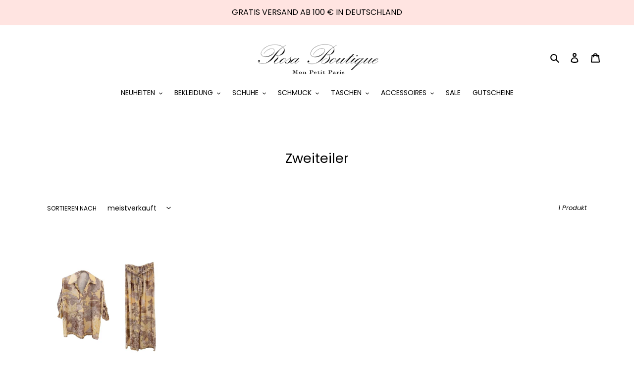

--- FILE ---
content_type: text/html; charset=utf-8
request_url: https://rosaboutique.de/collections/zweiteiler
body_size: 95547
content:
<!doctype html>
<html class="no-js" lang="de">
<head>
<!-- starapps_core_start -->
<!-- This code is automatically managed by StarApps Studio -->
<!-- Please contact support@starapps.studio for any help -->
<!-- File location: snippets/starapps-core.liquid -->


    
<!-- starapps_core_end -->








  <meta charset="utf-8">
  <meta http-equiv="X-UA-Compatible" content="IE=edge,chrome=1">
  <meta name="viewport" content="width=device-width,initial-scale=1">
  <meta name="theme-color" content="#000000">

  <link rel="preconnect" href="https://cdn.shopify.com" crossorigin>
  <link rel="preconnect" href="https://fonts.shopifycdn.com" crossorigin>
  <link rel="preconnect" href="https://monorail-edge.shopifysvc.com"><link rel="preload" href="//rosaboutique.de/cdn/shop/t/1/assets/theme.css?v=136619971045174987231610311719" as="style">
  <link rel="preload" as="font" href="//rosaboutique.de/cdn/fonts/poppins/poppins_n4.0ba78fa5af9b0e1a374041b3ceaadf0a43b41362.woff2" type="font/woff2" crossorigin>
  <link rel="preload" as="font" href="//rosaboutique.de/cdn/fonts/poppins/poppins_n4.0ba78fa5af9b0e1a374041b3ceaadf0a43b41362.woff2" type="font/woff2" crossorigin>
  <link rel="preload" as="font" href="//rosaboutique.de/cdn/fonts/poppins/poppins_n7.56758dcf284489feb014a026f3727f2f20a54626.woff2" type="font/woff2" crossorigin>
  <link rel="preload" href="//rosaboutique.de/cdn/shop/t/1/assets/theme.js?v=140869348110754777901610715588" as="script">
  <link rel="preload" href="//rosaboutique.de/cdn/shop/t/1/assets/lazysizes.js?v=63098554868324070131610311718" as="script"><link rel="canonical" href="https://rosaboutique.de/collections/zweiteiler"><link rel="shortcut icon" href="//rosaboutique.de/cdn/shop/files/8451_-_Kopie1_32x32.jpg?v=1702568000" type="image/png"><title>Zweiteiler
&ndash; Rosa Boutique</title><!-- /snippets/social-meta-tags.liquid -->


<meta property="og:site_name" content="Rosa Boutique">
<meta property="og:url" content="https://rosaboutique.de/collections/zweiteiler">
<meta property="og:title" content="Zweiteiler">
<meta property="og:type" content="product.group">
<meta property="og:description" content="Rosa Boutique - Online Shop mit den neusten Trends im Bereich Mode, Accessoires und Schmuck. Stets versehen mit einem kleinen Hauch von Paris. Alle Teile finden Sie auch vor Ort in unserem Shop in Seligenstadt.

Kaufen Sie bei uns stilvolle Kleidung, Accessoires und Schmuck. Jetzt shoppen!"><meta property="og:image" content="http://rosaboutique.de/cdn/shop/files/Logo_Rosa-Boutique__Mon_Petit_Paris.png?v=1618143106">
  <meta property="og:image:secure_url" content="https://rosaboutique.de/cdn/shop/files/Logo_Rosa-Boutique__Mon_Petit_Paris.png?v=1618143106">
  <meta property="og:image:width" content="1200">
  <meta property="og:image:height" content="628">


<meta name="twitter:card" content="summary_large_image">
<meta name="twitter:title" content="Zweiteiler">
<meta name="twitter:description" content="Rosa Boutique - Online Shop mit den neusten Trends im Bereich Mode, Accessoires und Schmuck. Stets versehen mit einem kleinen Hauch von Paris. Alle Teile finden Sie auch vor Ort in unserem Shop in Seligenstadt.

Kaufen Sie bei uns stilvolle Kleidung, Accessoires und Schmuck. Jetzt shoppen!">

  
<style data-shopify>
:root {
    --color-text: #000000;
    --color-text-rgb: 0, 0, 0;
    --color-body-text: #000000;
    --color-sale-text: #000000;
    --color-small-button-text-border: #000000;
    --color-text-field: #ffe4e1;
    --color-text-field-text: #000000;
    --color-text-field-text-rgb: 0, 0, 0;

    --color-btn-primary: #000000;
    --color-btn-primary-darker: #000000;
    --color-btn-primary-text: #ffffff;

    --color-blankstate: rgba(0, 0, 0, 0.35);
    --color-blankstate-border: rgba(0, 0, 0, 0.2);
    --color-blankstate-background: rgba(0, 0, 0, 0.1);

    --color-text-focus:#404040;
    --color-overlay-text-focus:#e6e6e6;
    --color-btn-primary-focus:#404040;
    --color-btn-social-focus:#e6e6e6;
    --color-small-button-text-border-focus:#404040;
    --predictive-search-focus:#f2f2f2;

    --color-body: #ffffff;
    --color-bg: #ffffff;
    --color-bg-rgb: 255, 255, 255;
    --color-bg-alt: rgba(0, 0, 0, 0.05);
    --color-bg-currency-selector: rgba(0, 0, 0, 0.2);

    --color-overlay-title-text: #ffffff;
    --color-image-overlay: #000000;
    --color-image-overlay-rgb: 0, 0, 0;--opacity-image-overlay: 0.0;--hover-overlay-opacity: 0.4;

    --color-border: #ffffff;
    --color-border-form: #ffffff;
    --color-border-form-darker: #e6e6e6;

    --svg-select-icon: url(//rosaboutique.de/cdn/shop/t/1/assets/ico-select.svg?v=29003672709104678581610311741);
    --slick-img-url: url(//rosaboutique.de/cdn/shop/t/1/assets/ajax-loader.gif?v=41356863302472015721610311716);

    --font-weight-body--bold: 700;
    --font-weight-body--bolder: 700;

    --font-stack-header: Poppins, sans-serif;
    --font-style-header: normal;
    --font-weight-header: 400;

    --font-stack-body: Poppins, sans-serif;
    --font-style-body: normal;
    --font-weight-body: 400;

    --font-size-header: 20;

    --font-size-base: 14;

    --font-h1-desktop: 27;
    --font-h1-mobile: 25;
    --font-h2-desktop: 15;
    --font-h2-mobile: 14;
    --font-h3-mobile: 15;
    --font-h4-desktop: 13;
    --font-h4-mobile: 12;
    --font-h5-desktop: 11;
    --font-h5-mobile: 10;
    --font-h6-desktop: 10;
    --font-h6-mobile: 9;

    --font-mega-title-large-desktop: 50;

    --font-rich-text-large: 16;
    --font-rich-text-small: 12;

    
--color-video-bg: #f2f2f2;

    
    --global-color-image-loader-primary: rgba(0, 0, 0, 0.06);
    --global-color-image-loader-secondary: rgba(0, 0, 0, 0.12);
  }
</style>


  <style>*,::after,::before{box-sizing:border-box}body{margin:0}body,html{background-color:var(--color-body)}body,button{font-size:calc(var(--font-size-base) * 1px);font-family:var(--font-stack-body);font-style:var(--font-style-body);font-weight:var(--font-weight-body);color:var(--color-text);line-height:1.5}body,button{-webkit-font-smoothing:antialiased;-webkit-text-size-adjust:100%}.border-bottom{border-bottom:1px solid var(--color-border)}.btn--link{background-color:transparent;border:0;margin:0;color:var(--color-text);text-align:left}.text-right{text-align:right}.icon{display:inline-block;width:20px;height:20px;vertical-align:middle;fill:currentColor}.icon__fallback-text,.visually-hidden{position:absolute!important;overflow:hidden;clip:rect(0 0 0 0);height:1px;width:1px;margin:-1px;padding:0;border:0}svg.icon:not(.icon--full-color) circle,svg.icon:not(.icon--full-color) ellipse,svg.icon:not(.icon--full-color) g,svg.icon:not(.icon--full-color) line,svg.icon:not(.icon--full-color) path,svg.icon:not(.icon--full-color) polygon,svg.icon:not(.icon--full-color) polyline,svg.icon:not(.icon--full-color) rect,symbol.icon:not(.icon--full-color) circle,symbol.icon:not(.icon--full-color) ellipse,symbol.icon:not(.icon--full-color) g,symbol.icon:not(.icon--full-color) line,symbol.icon:not(.icon--full-color) path,symbol.icon:not(.icon--full-color) polygon,symbol.icon:not(.icon--full-color) polyline,symbol.icon:not(.icon--full-color) rect{fill:inherit;stroke:inherit}li{list-style:none}.list--inline{padding:0;margin:0}.list--inline>li{display:inline-block;margin-bottom:0;vertical-align:middle}a{color:var(--color-text);text-decoration:none}.h1,.h2,h1,h2{margin:0 0 17.5px;font-family:var(--font-stack-header);font-style:var(--font-style-header);font-weight:var(--font-weight-header);line-height:1.2;overflow-wrap:break-word;word-wrap:break-word}.h1 a,.h2 a,h1 a,h2 a{color:inherit;text-decoration:none;font-weight:inherit}.h1,h1{font-size:calc(((var(--font-h1-desktop))/ (var(--font-size-base))) * 1em);text-transform:none;letter-spacing:0}@media only screen and (max-width:749px){.h1,h1{font-size:calc(((var(--font-h1-mobile))/ (var(--font-size-base))) * 1em)}}.h2,h2{font-size:calc(((var(--font-h2-desktop))/ (var(--font-size-base))) * 1em);text-transform:uppercase;letter-spacing:.1em}@media only screen and (max-width:749px){.h2,h2{font-size:calc(((var(--font-h2-mobile))/ (var(--font-size-base))) * 1em)}}p{color:var(--color-body-text);margin:0 0 19.44444px}@media only screen and (max-width:749px){p{font-size:calc(((var(--font-size-base) - 1)/ (var(--font-size-base))) * 1em)}}p:last-child{margin-bottom:0}@media only screen and (max-width:749px){.small--hide{display:none!important}}.grid{list-style:none;margin:0;padding:0;margin-left:-30px}.grid::after{content:'';display:table;clear:both}@media only screen and (max-width:749px){.grid{margin-left:-22px}}.grid::after{content:'';display:table;clear:both}.grid--no-gutters{margin-left:0}.grid--no-gutters .grid__item{padding-left:0}.grid--table{display:table;table-layout:fixed;width:100%}.grid--table>.grid__item{float:none;display:table-cell;vertical-align:middle}.grid__item{float:left;padding-left:30px;width:100%}@media only screen and (max-width:749px){.grid__item{padding-left:22px}}.grid__item[class*="--push"]{position:relative}@media only screen and (min-width:750px){.medium-up--one-quarter{width:25%}.medium-up--push-one-third{width:33.33%}.medium-up--one-half{width:50%}.medium-up--push-one-third{left:33.33%;position:relative}}.site-header{position:relative;background-color:var(--color-body)}@media only screen and (max-width:749px){.site-header{border-bottom:1px solid var(--color-border)}}@media only screen and (min-width:750px){.site-header{padding:0 55px}.site-header.logo--center{padding-top:30px}}.site-header__logo{margin:15px 0}.logo-align--center .site-header__logo{text-align:center;margin:0 auto}@media only screen and (max-width:749px){.logo-align--center .site-header__logo{text-align:left;margin:15px 0}}@media only screen and (max-width:749px){.site-header__logo{padding-left:22px;text-align:left}.site-header__logo img{margin:0}}.site-header__logo-link{display:inline-block;word-break:break-word}@media only screen and (min-width:750px){.logo-align--center .site-header__logo-link{margin:0 auto}}.site-header__logo-image{display:block}@media only screen and (min-width:750px){.site-header__logo-image{margin:0 auto}}.site-header__logo-image img{width:100%}.site-header__logo-image--centered img{margin:0 auto}.site-header__logo img{display:block}.site-header__icons{position:relative;white-space:nowrap}@media only screen and (max-width:749px){.site-header__icons{width:auto;padding-right:13px}.site-header__icons .btn--link,.site-header__icons .site-header__cart{font-size:calc(((var(--font-size-base))/ (var(--font-size-base))) * 1em)}}.site-header__icons-wrapper{position:relative;display:-webkit-flex;display:-ms-flexbox;display:flex;width:100%;-ms-flex-align:center;-webkit-align-items:center;-moz-align-items:center;-ms-align-items:center;-o-align-items:center;align-items:center;-webkit-justify-content:flex-end;-ms-justify-content:flex-end;justify-content:flex-end}.site-header__account,.site-header__cart,.site-header__search{position:relative}.site-header__search.site-header__icon{display:none}@media only screen and (min-width:1400px){.site-header__search.site-header__icon{display:block}}.site-header__search-toggle{display:block}@media only screen and (min-width:750px){.site-header__account,.site-header__cart{padding:10px 11px}}.site-header__cart-title,.site-header__search-title{position:absolute!important;overflow:hidden;clip:rect(0 0 0 0);height:1px;width:1px;margin:-1px;padding:0;border:0;display:block;vertical-align:middle}.site-header__cart-title{margin-right:3px}.site-header__cart-count{display:flex;align-items:center;justify-content:center;position:absolute;right:.4rem;top:.2rem;font-weight:700;background-color:var(--color-btn-primary);color:var(--color-btn-primary-text);border-radius:50%;min-width:1em;height:1em}.site-header__cart-count span{font-family:HelveticaNeue,"Helvetica Neue",Helvetica,Arial,sans-serif;font-size:calc(11em / 16);line-height:1}@media only screen and (max-width:749px){.site-header__cart-count{top:calc(7em / 16);right:0;border-radius:50%;min-width:calc(19em / 16);height:calc(19em / 16)}}@media only screen and (max-width:749px){.site-header__cart-count span{padding:.25em calc(6em / 16);font-size:12px}}.site-header__menu{display:none}@media only screen and (max-width:749px){.site-header__icon{display:inline-block;vertical-align:middle;padding:10px 11px;margin:0}}@media only screen and (min-width:750px){.site-header__icon .icon-search{margin-right:3px}}.announcement-bar{z-index:10;position:relative;text-align:center;border-bottom:1px solid transparent;padding:2px}.announcement-bar__link{display:block}.announcement-bar__message{display:block;padding:11px 22px;font-size:calc(((16)/ (var(--font-size-base))) * 1em);font-weight:var(--font-weight-header)}@media only screen and (min-width:750px){.announcement-bar__message{padding-left:55px;padding-right:55px}}.site-nav{position:relative;padding:0;text-align:center;margin:25px 0}.site-nav a{padding:3px 10px}.site-nav__link{display:block;white-space:nowrap}.site-nav--centered .site-nav__link{padding-top:0}.site-nav__link .icon-chevron-down{width:calc(8em / 16);height:calc(8em / 16);margin-left:.5rem}.site-nav__label{border-bottom:1px solid transparent}.site-nav__link--active .site-nav__label{border-bottom-color:var(--color-text)}.site-nav__link--button{border:none;background-color:transparent;padding:3px 10px}.site-header__mobile-nav{z-index:11;position:relative;background-color:var(--color-body)}@media only screen and (max-width:749px){.site-header__mobile-nav{display:-webkit-flex;display:-ms-flexbox;display:flex;width:100%;-ms-flex-align:center;-webkit-align-items:center;-moz-align-items:center;-ms-align-items:center;-o-align-items:center;align-items:center}}.mobile-nav--open .icon-close{display:none}.main-content{opacity:0}.main-content .shopify-section{display:none}.main-content .shopify-section:first-child{display:inherit}.critical-hidden{display:none}</style>

  <script>
    window.performance.mark('debut:theme_stylesheet_loaded.start');

    function onLoadStylesheet() {
      performance.mark('debut:theme_stylesheet_loaded.end');
      performance.measure('debut:theme_stylesheet_loaded', 'debut:theme_stylesheet_loaded.start', 'debut:theme_stylesheet_loaded.end');

      var url = "//rosaboutique.de/cdn/shop/t/1/assets/theme.css?v=136619971045174987231610311719";
      var link = document.querySelector('link[href="' + url + '"]');
      link.loaded = true;
      link.dispatchEvent(new Event('load'));
    }
  </script>

  <link rel="stylesheet" href="//rosaboutique.de/cdn/shop/t/1/assets/theme.css?v=136619971045174987231610311719" type="text/css" media="print" onload="this.media='all';onLoadStylesheet()">

  <style>
    @font-face {
  font-family: Poppins;
  font-weight: 400;
  font-style: normal;
  font-display: swap;
  src: url("//rosaboutique.de/cdn/fonts/poppins/poppins_n4.0ba78fa5af9b0e1a374041b3ceaadf0a43b41362.woff2") format("woff2"),
       url("//rosaboutique.de/cdn/fonts/poppins/poppins_n4.214741a72ff2596839fc9760ee7a770386cf16ca.woff") format("woff");
}

    @font-face {
  font-family: Poppins;
  font-weight: 400;
  font-style: normal;
  font-display: swap;
  src: url("//rosaboutique.de/cdn/fonts/poppins/poppins_n4.0ba78fa5af9b0e1a374041b3ceaadf0a43b41362.woff2") format("woff2"),
       url("//rosaboutique.de/cdn/fonts/poppins/poppins_n4.214741a72ff2596839fc9760ee7a770386cf16ca.woff") format("woff");
}

    @font-face {
  font-family: Poppins;
  font-weight: 700;
  font-style: normal;
  font-display: swap;
  src: url("//rosaboutique.de/cdn/fonts/poppins/poppins_n7.56758dcf284489feb014a026f3727f2f20a54626.woff2") format("woff2"),
       url("//rosaboutique.de/cdn/fonts/poppins/poppins_n7.f34f55d9b3d3205d2cd6f64955ff4b36f0cfd8da.woff") format("woff");
}

    @font-face {
  font-family: Poppins;
  font-weight: 700;
  font-style: normal;
  font-display: swap;
  src: url("//rosaboutique.de/cdn/fonts/poppins/poppins_n7.56758dcf284489feb014a026f3727f2f20a54626.woff2") format("woff2"),
       url("//rosaboutique.de/cdn/fonts/poppins/poppins_n7.f34f55d9b3d3205d2cd6f64955ff4b36f0cfd8da.woff") format("woff");
}

    @font-face {
  font-family: Poppins;
  font-weight: 400;
  font-style: italic;
  font-display: swap;
  src: url("//rosaboutique.de/cdn/fonts/poppins/poppins_i4.846ad1e22474f856bd6b81ba4585a60799a9f5d2.woff2") format("woff2"),
       url("//rosaboutique.de/cdn/fonts/poppins/poppins_i4.56b43284e8b52fc64c1fd271f289a39e8477e9ec.woff") format("woff");
}

    @font-face {
  font-family: Poppins;
  font-weight: 700;
  font-style: italic;
  font-display: swap;
  src: url("//rosaboutique.de/cdn/fonts/poppins/poppins_i7.42fd71da11e9d101e1e6c7932199f925f9eea42d.woff2") format("woff2"),
       url("//rosaboutique.de/cdn/fonts/poppins/poppins_i7.ec8499dbd7616004e21155106d13837fff4cf556.woff") format("woff");
}

  </style>

  <script>
    var theme = {
      breakpoints: {
        medium: 750,
        large: 990,
        widescreen: 1400
      },
      strings: {
        addToCart: "In den Warenkorb legen",
        soldOut: "Ausverkauft",
        unavailable: "Nicht verfügbar",
        regularPrice: "Normaler Preis",
        salePrice: "Sonderpreis",
        sale: "Angebot",
        fromLowestPrice: "von [price]",
        vendor: "Verkäufer",
        showMore: "Mehr anzeigen",
        showLess: "Weniger anzeigen",
        searchFor: "Suchen nach",
        addressError: "Kann die Adresse nicht finden",
        addressNoResults: "Keine Ergebnisse für diese Adresse",
        addressQueryLimit: "Du hast die Nutzungsgrenze der Google-API überschritten. Du solltest über ein Upgrade auf einen \u003ca href=\"https:\/\/developers.google.com\/maps\/premium\/usage-limits\"\u003ePremium-Plan\u003c\/a\u003e nachdenken.",
        authError: "Es gab ein Problem bei der Authentifizierung deineses Google Maps-Kontos.",
        newWindow: "Öffnet ein neues Fenster.",
        external: "Öffnet externe Website.",
        newWindowExternal: "Öffnet externe Website in einem neuen Fenster.",
        removeLabel: "[product] entfernen",
        update: "Warenkorb aktualisieren",
        quantity: "Menge",
        discountedTotal: "Gesamtrabatt",
        regularTotal: "Normaler Gesamtpreis",
        priceColumn: "Rabattdetails findest du in der Preisspalte.",
        quantityMinimumMessage: "Die Menge muss 1 oder mehr sein",
        cartError: "Beim Aktualisieren des Warenkorbs ist ein Fehler aufgetreten. Bitte versuche es erneut.",
        removedItemMessage: "\u003cspan class=\"cart__removed-product-details\"\u003e([quantity]) [link]\u003c\/span\u003e aus deinem Warenkorb entfernt.",
        unitPrice: "Einzelpreis",
        unitPriceSeparator: "pro",
        oneCartCount: "1 Artikel",
        otherCartCount: "[count] Produkte",
        quantityLabel: "Menge: [count]",
        products: "Produkte",
        loading: "Wird geladen",
        number_of_results: "[result_number] von [results_count]",
        number_of_results_found: "[results_count] Ergebnisse gefunden",
        one_result_found: "1 Ergebnis gefunden"
      },
      moneyFormat: "€{{amount_with_comma_separator}}",
      moneyFormatWithCurrency: "€{{amount_with_comma_separator}} EUR",
      settings: {
        predictiveSearchEnabled: true,
        predictiveSearchShowPrice: false,
        predictiveSearchShowVendor: false
      },
      stylesheet: "//rosaboutique.de/cdn/shop/t/1/assets/theme.css?v=136619971045174987231610311719"
    }

    document.documentElement.className = document.documentElement.className.replace('no-js', 'js');
  </script><script src="//rosaboutique.de/cdn/shop/t/1/assets/theme.js?v=140869348110754777901610715588" defer="defer"></script>
  <script src="//rosaboutique.de/cdn/shop/t/1/assets/lazysizes.js?v=63098554868324070131610311718" async="async"></script>

  <script type="text/javascript">
    if (window.MSInputMethodContext && document.documentMode) {
      var scripts = document.getElementsByTagName('script')[0];
      var polyfill = document.createElement("script");
      polyfill.defer = true;
      polyfill.src = "//rosaboutique.de/cdn/shop/t/1/assets/ie11CustomProperties.min.js?v=146208399201472936201610311718";

      scripts.parentNode.insertBefore(polyfill, scripts);
    }
  </script>

  
<script>window.performance && window.performance.mark && window.performance.mark('shopify.content_for_header.start');</script><meta name="facebook-domain-verification" content="m1z4h7sreslgtjrr4cyvnewus93zo5">
<meta id="shopify-digital-wallet" name="shopify-digital-wallet" content="/52515340449/digital_wallets/dialog">
<meta name="shopify-checkout-api-token" content="92ec70cda0df8b286312d7e1d7abe2a5">
<meta id="in-context-paypal-metadata" data-shop-id="52515340449" data-venmo-supported="false" data-environment="production" data-locale="de_DE" data-paypal-v4="true" data-currency="EUR">
<link rel="alternate" type="application/atom+xml" title="Feed" href="/collections/zweiteiler.atom" />
<link rel="alternate" type="application/json+oembed" href="https://rosaboutique.de/collections/zweiteiler.oembed">
<script async="async" src="/checkouts/internal/preloads.js?locale=de-DE"></script>
<link rel="preconnect" href="https://shop.app" crossorigin="anonymous">
<script async="async" src="https://shop.app/checkouts/internal/preloads.js?locale=de-DE&shop_id=52515340449" crossorigin="anonymous"></script>
<script id="apple-pay-shop-capabilities" type="application/json">{"shopId":52515340449,"countryCode":"DE","currencyCode":"EUR","merchantCapabilities":["supports3DS"],"merchantId":"gid:\/\/shopify\/Shop\/52515340449","merchantName":"Rosa Boutique","requiredBillingContactFields":["postalAddress","email"],"requiredShippingContactFields":["postalAddress","email"],"shippingType":"shipping","supportedNetworks":["visa","maestro","masterCard"],"total":{"type":"pending","label":"Rosa Boutique","amount":"1.00"},"shopifyPaymentsEnabled":true,"supportsSubscriptions":true}</script>
<script id="shopify-features" type="application/json">{"accessToken":"92ec70cda0df8b286312d7e1d7abe2a5","betas":["rich-media-storefront-analytics"],"domain":"rosaboutique.de","predictiveSearch":true,"shopId":52515340449,"locale":"de"}</script>
<script>var Shopify = Shopify || {};
Shopify.shop = "daniela-winter-boutique.myshopify.com";
Shopify.locale = "de";
Shopify.currency = {"active":"EUR","rate":"1.0"};
Shopify.country = "DE";
Shopify.theme = {"name":"Debut","id":117593538721,"schema_name":"Debut","schema_version":"17.9.2","theme_store_id":796,"role":"main"};
Shopify.theme.handle = "null";
Shopify.theme.style = {"id":null,"handle":null};
Shopify.cdnHost = "rosaboutique.de/cdn";
Shopify.routes = Shopify.routes || {};
Shopify.routes.root = "/";</script>
<script type="module">!function(o){(o.Shopify=o.Shopify||{}).modules=!0}(window);</script>
<script>!function(o){function n(){var o=[];function n(){o.push(Array.prototype.slice.apply(arguments))}return n.q=o,n}var t=o.Shopify=o.Shopify||{};t.loadFeatures=n(),t.autoloadFeatures=n()}(window);</script>
<script>
  window.ShopifyPay = window.ShopifyPay || {};
  window.ShopifyPay.apiHost = "shop.app\/pay";
  window.ShopifyPay.redirectState = null;
</script>
<script id="shop-js-analytics" type="application/json">{"pageType":"collection"}</script>
<script defer="defer" async type="module" src="//rosaboutique.de/cdn/shopifycloud/shop-js/modules/v2/client.init-shop-cart-sync_BH0MO3MH.de.esm.js"></script>
<script defer="defer" async type="module" src="//rosaboutique.de/cdn/shopifycloud/shop-js/modules/v2/chunk.common_BErAfWaM.esm.js"></script>
<script defer="defer" async type="module" src="//rosaboutique.de/cdn/shopifycloud/shop-js/modules/v2/chunk.modal_DqzNaksh.esm.js"></script>
<script type="module">
  await import("//rosaboutique.de/cdn/shopifycloud/shop-js/modules/v2/client.init-shop-cart-sync_BH0MO3MH.de.esm.js");
await import("//rosaboutique.de/cdn/shopifycloud/shop-js/modules/v2/chunk.common_BErAfWaM.esm.js");
await import("//rosaboutique.de/cdn/shopifycloud/shop-js/modules/v2/chunk.modal_DqzNaksh.esm.js");

  window.Shopify.SignInWithShop?.initShopCartSync?.({"fedCMEnabled":true,"windoidEnabled":true});

</script>
<script>
  window.Shopify = window.Shopify || {};
  if (!window.Shopify.featureAssets) window.Shopify.featureAssets = {};
  window.Shopify.featureAssets['shop-js'] = {"shop-cart-sync":["modules/v2/client.shop-cart-sync__0cGp0nR.de.esm.js","modules/v2/chunk.common_BErAfWaM.esm.js","modules/v2/chunk.modal_DqzNaksh.esm.js"],"init-fed-cm":["modules/v2/client.init-fed-cm_CM6VDTst.de.esm.js","modules/v2/chunk.common_BErAfWaM.esm.js","modules/v2/chunk.modal_DqzNaksh.esm.js"],"init-shop-email-lookup-coordinator":["modules/v2/client.init-shop-email-lookup-coordinator_CBMbWck_.de.esm.js","modules/v2/chunk.common_BErAfWaM.esm.js","modules/v2/chunk.modal_DqzNaksh.esm.js"],"init-windoid":["modules/v2/client.init-windoid_BLu1c52k.de.esm.js","modules/v2/chunk.common_BErAfWaM.esm.js","modules/v2/chunk.modal_DqzNaksh.esm.js"],"shop-button":["modules/v2/client.shop-button_CA8sgLdC.de.esm.js","modules/v2/chunk.common_BErAfWaM.esm.js","modules/v2/chunk.modal_DqzNaksh.esm.js"],"shop-cash-offers":["modules/v2/client.shop-cash-offers_CtGlpQVP.de.esm.js","modules/v2/chunk.common_BErAfWaM.esm.js","modules/v2/chunk.modal_DqzNaksh.esm.js"],"shop-toast-manager":["modules/v2/client.shop-toast-manager_uf2EYvu_.de.esm.js","modules/v2/chunk.common_BErAfWaM.esm.js","modules/v2/chunk.modal_DqzNaksh.esm.js"],"init-shop-cart-sync":["modules/v2/client.init-shop-cart-sync_BH0MO3MH.de.esm.js","modules/v2/chunk.common_BErAfWaM.esm.js","modules/v2/chunk.modal_DqzNaksh.esm.js"],"init-customer-accounts-sign-up":["modules/v2/client.init-customer-accounts-sign-up_GYoAbbBa.de.esm.js","modules/v2/client.shop-login-button_BwiwRr-G.de.esm.js","modules/v2/chunk.common_BErAfWaM.esm.js","modules/v2/chunk.modal_DqzNaksh.esm.js"],"pay-button":["modules/v2/client.pay-button_Fn8OU5F0.de.esm.js","modules/v2/chunk.common_BErAfWaM.esm.js","modules/v2/chunk.modal_DqzNaksh.esm.js"],"init-customer-accounts":["modules/v2/client.init-customer-accounts_hH0NE_bx.de.esm.js","modules/v2/client.shop-login-button_BwiwRr-G.de.esm.js","modules/v2/chunk.common_BErAfWaM.esm.js","modules/v2/chunk.modal_DqzNaksh.esm.js"],"avatar":["modules/v2/client.avatar_BTnouDA3.de.esm.js"],"init-shop-for-new-customer-accounts":["modules/v2/client.init-shop-for-new-customer-accounts_iGaU0q4U.de.esm.js","modules/v2/client.shop-login-button_BwiwRr-G.de.esm.js","modules/v2/chunk.common_BErAfWaM.esm.js","modules/v2/chunk.modal_DqzNaksh.esm.js"],"shop-follow-button":["modules/v2/client.shop-follow-button_DfZt4rU7.de.esm.js","modules/v2/chunk.common_BErAfWaM.esm.js","modules/v2/chunk.modal_DqzNaksh.esm.js"],"checkout-modal":["modules/v2/client.checkout-modal_BkbVv7me.de.esm.js","modules/v2/chunk.common_BErAfWaM.esm.js","modules/v2/chunk.modal_DqzNaksh.esm.js"],"shop-login-button":["modules/v2/client.shop-login-button_BwiwRr-G.de.esm.js","modules/v2/chunk.common_BErAfWaM.esm.js","modules/v2/chunk.modal_DqzNaksh.esm.js"],"lead-capture":["modules/v2/client.lead-capture_uTCHmOe0.de.esm.js","modules/v2/chunk.common_BErAfWaM.esm.js","modules/v2/chunk.modal_DqzNaksh.esm.js"],"shop-login":["modules/v2/client.shop-login_DZ2U4X68.de.esm.js","modules/v2/chunk.common_BErAfWaM.esm.js","modules/v2/chunk.modal_DqzNaksh.esm.js"],"payment-terms":["modules/v2/client.payment-terms_ARjsA2tN.de.esm.js","modules/v2/chunk.common_BErAfWaM.esm.js","modules/v2/chunk.modal_DqzNaksh.esm.js"]};
</script>
<script>(function() {
  var isLoaded = false;
  function asyncLoad() {
    if (isLoaded) return;
    isLoaded = true;
    var urls = ["\/\/swymv3free-01.azureedge.net\/code\/swym-shopify.js?shop=daniela-winter-boutique.myshopify.com"];
    for (var i = 0; i < urls.length; i++) {
      var s = document.createElement('script');
      s.type = 'text/javascript';
      s.async = true;
      s.src = urls[i];
      var x = document.getElementsByTagName('script')[0];
      x.parentNode.insertBefore(s, x);
    }
  };
  if(window.attachEvent) {
    window.attachEvent('onload', asyncLoad);
  } else {
    window.addEventListener('load', asyncLoad, false);
  }
})();</script>
<script id="__st">var __st={"a":52515340449,"offset":3600,"reqid":"28beb647-d3c8-4d23-96f1-b485348f4482-1770152516","pageurl":"rosaboutique.de\/collections\/zweiteiler","u":"673e8fa36ad7","p":"collection","rtyp":"collection","rid":270465106081};</script>
<script>window.ShopifyPaypalV4VisibilityTracking = true;</script>
<script id="captcha-bootstrap">!function(){'use strict';const t='contact',e='account',n='new_comment',o=[[t,t],['blogs',n],['comments',n],[t,'customer']],c=[[e,'customer_login'],[e,'guest_login'],[e,'recover_customer_password'],[e,'create_customer']],r=t=>t.map((([t,e])=>`form[action*='/${t}']:not([data-nocaptcha='true']) input[name='form_type'][value='${e}']`)).join(','),a=t=>()=>t?[...document.querySelectorAll(t)].map((t=>t.form)):[];function s(){const t=[...o],e=r(t);return a(e)}const i='password',u='form_key',d=['recaptcha-v3-token','g-recaptcha-response','h-captcha-response',i],f=()=>{try{return window.sessionStorage}catch{return}},m='__shopify_v',_=t=>t.elements[u];function p(t,e,n=!1){try{const o=window.sessionStorage,c=JSON.parse(o.getItem(e)),{data:r}=function(t){const{data:e,action:n}=t;return t[m]||n?{data:e,action:n}:{data:t,action:n}}(c);for(const[e,n]of Object.entries(r))t.elements[e]&&(t.elements[e].value=n);n&&o.removeItem(e)}catch(o){console.error('form repopulation failed',{error:o})}}const l='form_type',E='cptcha';function T(t){t.dataset[E]=!0}const w=window,h=w.document,L='Shopify',v='ce_forms',y='captcha';let A=!1;((t,e)=>{const n=(g='f06e6c50-85a8-45c8-87d0-21a2b65856fe',I='https://cdn.shopify.com/shopifycloud/storefront-forms-hcaptcha/ce_storefront_forms_captcha_hcaptcha.v1.5.2.iife.js',D={infoText:'Durch hCaptcha geschützt',privacyText:'Datenschutz',termsText:'Allgemeine Geschäftsbedingungen'},(t,e,n)=>{const o=w[L][v],c=o.bindForm;if(c)return c(t,g,e,D).then(n);var r;o.q.push([[t,g,e,D],n]),r=I,A||(h.body.append(Object.assign(h.createElement('script'),{id:'captcha-provider',async:!0,src:r})),A=!0)});var g,I,D;w[L]=w[L]||{},w[L][v]=w[L][v]||{},w[L][v].q=[],w[L][y]=w[L][y]||{},w[L][y].protect=function(t,e){n(t,void 0,e),T(t)},Object.freeze(w[L][y]),function(t,e,n,w,h,L){const[v,y,A,g]=function(t,e,n){const i=e?o:[],u=t?c:[],d=[...i,...u],f=r(d),m=r(i),_=r(d.filter((([t,e])=>n.includes(e))));return[a(f),a(m),a(_),s()]}(w,h,L),I=t=>{const e=t.target;return e instanceof HTMLFormElement?e:e&&e.form},D=t=>v().includes(t);t.addEventListener('submit',(t=>{const e=I(t);if(!e)return;const n=D(e)&&!e.dataset.hcaptchaBound&&!e.dataset.recaptchaBound,o=_(e),c=g().includes(e)&&(!o||!o.value);(n||c)&&t.preventDefault(),c&&!n&&(function(t){try{if(!f())return;!function(t){const e=f();if(!e)return;const n=_(t);if(!n)return;const o=n.value;o&&e.removeItem(o)}(t);const e=Array.from(Array(32),(()=>Math.random().toString(36)[2])).join('');!function(t,e){_(t)||t.append(Object.assign(document.createElement('input'),{type:'hidden',name:u})),t.elements[u].value=e}(t,e),function(t,e){const n=f();if(!n)return;const o=[...t.querySelectorAll(`input[type='${i}']`)].map((({name:t})=>t)),c=[...d,...o],r={};for(const[a,s]of new FormData(t).entries())c.includes(a)||(r[a]=s);n.setItem(e,JSON.stringify({[m]:1,action:t.action,data:r}))}(t,e)}catch(e){console.error('failed to persist form',e)}}(e),e.submit())}));const S=(t,e)=>{t&&!t.dataset[E]&&(n(t,e.some((e=>e===t))),T(t))};for(const o of['focusin','change'])t.addEventListener(o,(t=>{const e=I(t);D(e)&&S(e,y())}));const B=e.get('form_key'),M=e.get(l),P=B&&M;t.addEventListener('DOMContentLoaded',(()=>{const t=y();if(P)for(const e of t)e.elements[l].value===M&&p(e,B);[...new Set([...A(),...v().filter((t=>'true'===t.dataset.shopifyCaptcha))])].forEach((e=>S(e,t)))}))}(h,new URLSearchParams(w.location.search),n,t,e,['guest_login'])})(!0,!0)}();</script>
<script integrity="sha256-4kQ18oKyAcykRKYeNunJcIwy7WH5gtpwJnB7kiuLZ1E=" data-source-attribution="shopify.loadfeatures" defer="defer" src="//rosaboutique.de/cdn/shopifycloud/storefront/assets/storefront/load_feature-a0a9edcb.js" crossorigin="anonymous"></script>
<script crossorigin="anonymous" defer="defer" src="//rosaboutique.de/cdn/shopifycloud/storefront/assets/shopify_pay/storefront-65b4c6d7.js?v=20250812"></script>
<script data-source-attribution="shopify.dynamic_checkout.dynamic.init">var Shopify=Shopify||{};Shopify.PaymentButton=Shopify.PaymentButton||{isStorefrontPortableWallets:!0,init:function(){window.Shopify.PaymentButton.init=function(){};var t=document.createElement("script");t.src="https://rosaboutique.de/cdn/shopifycloud/portable-wallets/latest/portable-wallets.de.js",t.type="module",document.head.appendChild(t)}};
</script>
<script data-source-attribution="shopify.dynamic_checkout.buyer_consent">
  function portableWalletsHideBuyerConsent(e){var t=document.getElementById("shopify-buyer-consent"),n=document.getElementById("shopify-subscription-policy-button");t&&n&&(t.classList.add("hidden"),t.setAttribute("aria-hidden","true"),n.removeEventListener("click",e))}function portableWalletsShowBuyerConsent(e){var t=document.getElementById("shopify-buyer-consent"),n=document.getElementById("shopify-subscription-policy-button");t&&n&&(t.classList.remove("hidden"),t.removeAttribute("aria-hidden"),n.addEventListener("click",e))}window.Shopify?.PaymentButton&&(window.Shopify.PaymentButton.hideBuyerConsent=portableWalletsHideBuyerConsent,window.Shopify.PaymentButton.showBuyerConsent=portableWalletsShowBuyerConsent);
</script>
<script data-source-attribution="shopify.dynamic_checkout.cart.bootstrap">document.addEventListener("DOMContentLoaded",(function(){function t(){return document.querySelector("shopify-accelerated-checkout-cart, shopify-accelerated-checkout")}if(t())Shopify.PaymentButton.init();else{new MutationObserver((function(e,n){t()&&(Shopify.PaymentButton.init(),n.disconnect())})).observe(document.body,{childList:!0,subtree:!0})}}));
</script>
<link id="shopify-accelerated-checkout-styles" rel="stylesheet" media="screen" href="https://rosaboutique.de/cdn/shopifycloud/portable-wallets/latest/accelerated-checkout-backwards-compat.css" crossorigin="anonymous">
<style id="shopify-accelerated-checkout-cart">
        #shopify-buyer-consent {
  margin-top: 1em;
  display: inline-block;
  width: 100%;
}

#shopify-buyer-consent.hidden {
  display: none;
}

#shopify-subscription-policy-button {
  background: none;
  border: none;
  padding: 0;
  text-decoration: underline;
  font-size: inherit;
  cursor: pointer;
}

#shopify-subscription-policy-button::before {
  box-shadow: none;
}

      </style>

<script>window.performance && window.performance.mark && window.performance.mark('shopify.content_for_header.end');</script>
<!-- BEGIN app block: shopify://apps/complianz-gdpr-cookie-consent/blocks/bc-block/e49729f0-d37d-4e24-ac65-e0e2f472ac27 -->

    
    
<link id='complianz-css' rel="stylesheet" href=https://cdn.shopify.com/extensions/019c1dc6-35f8-791d-b72a-878e9ee863b2/gdpr-legal-cookie-78/assets/complainz.css media="print" onload="this.media='all'">
    <style>
        #iubenda-iframe.iubenda-iframe-branded > div.purposes-header,
        #iubenda-iframe.iubenda-iframe-branded > div.iub-cmp-header,
        #purposes-container > div.purposes-header,
        #iubenda-cs-banner .iubenda-cs-brand {
            background-color: #FFFFFF !important;
            color: #0A0A0A!important;
        }
        #iubenda-iframe.iubenda-iframe-branded .purposes-header .iub-btn-cp ,
        #iubenda-iframe.iubenda-iframe-branded .purposes-header .iub-btn-cp:hover,
        #iubenda-iframe.iubenda-iframe-branded .purposes-header .iub-btn-back:hover  {
            background-color: #ffffff !important;
            opacity: 1 !important;
        }
        #iubenda-cs-banner .iub-toggle .iub-toggle-label {
            color: #FFFFFF!important;
        }
        #iubenda-iframe.iubenda-iframe-branded .purposes-header .iub-btn-cp:hover,
        #iubenda-iframe.iubenda-iframe-branded .purposes-header .iub-btn-back:hover {
            background-color: #0A0A0A!important;
            color: #FFFFFF!important;
        }
        #iubenda-cs-banner #iubenda-cs-title {
            font-size: 14px !important;
        }
        #iubenda-cs-banner .iubenda-cs-content,
        #iubenda-cs-title,
        .iub-toggle-checkbox.granular-control-checkbox span {
            background-color: #FFFFFF !important;
            color: #0A0A0A !important;
            font-size: 14px !important;
        }
        #iubenda-cs-banner .iubenda-cs-close-btn {
            font-size: 14px !important;
            background-color: #FFFFFF !important;
        }
        #iubenda-cs-banner .iubenda-cs-opt-group {
            color: #FFFFFF !important;
        }
        #iubenda-cs-banner .iubenda-cs-opt-group button,
        .iubenda-alert button.iubenda-button-cancel {
            background-color: #007BBC!important;
            color: #FFFFFF!important;
        }
        #iubenda-cs-banner .iubenda-cs-opt-group button.iubenda-cs-accept-btn,
        #iubenda-cs-banner .iubenda-cs-opt-group button.iubenda-cs-btn-primary,
        .iubenda-alert button.iubenda-button-confirm {
            background-color: #007BBC !important;
            color: #FFFFFF !important;
        }
        #iubenda-cs-banner .iubenda-cs-opt-group button.iubenda-cs-reject-btn {
            background-color: #007BBC!important;
            color: #FFFFFF!important;
        }

        #iubenda-cs-banner .iubenda-banner-content button {
            cursor: pointer !important;
            color: currentColor !important;
            text-decoration: underline !important;
            border: none !important;
            background-color: transparent !important;
            font-size: 100% !important;
            padding: 0 !important;
        }

        #iubenda-cs-banner .iubenda-cs-opt-group button {
            border-radius: 4px !important;
            padding-block: 10px !important;
        }
        @media (min-width: 640px) {
            #iubenda-cs-banner.iubenda-cs-default-floating:not(.iubenda-cs-top):not(.iubenda-cs-center) .iubenda-cs-container, #iubenda-cs-banner.iubenda-cs-default-floating:not(.iubenda-cs-bottom):not(.iubenda-cs-center) .iubenda-cs-container, #iubenda-cs-banner.iubenda-cs-default-floating.iubenda-cs-center:not(.iubenda-cs-top):not(.iubenda-cs-bottom) .iubenda-cs-container {
                width: 560px !important;
            }
            #iubenda-cs-banner.iubenda-cs-default-floating:not(.iubenda-cs-top):not(.iubenda-cs-center) .iubenda-cs-opt-group, #iubenda-cs-banner.iubenda-cs-default-floating:not(.iubenda-cs-bottom):not(.iubenda-cs-center) .iubenda-cs-opt-group, #iubenda-cs-banner.iubenda-cs-default-floating.iubenda-cs-center:not(.iubenda-cs-top):not(.iubenda-cs-bottom) .iubenda-cs-opt-group {
                flex-direction: row !important;
            }
            #iubenda-cs-banner .iubenda-cs-opt-group button:not(:last-of-type),
            #iubenda-cs-banner .iubenda-cs-opt-group button {
                margin-right: 4px !important;
            }
            #iubenda-cs-banner .iubenda-cs-container .iubenda-cs-brand {
                position: absolute !important;
                inset-block-start: 6px;
            }
        }
        #iubenda-cs-banner.iubenda-cs-default-floating:not(.iubenda-cs-top):not(.iubenda-cs-center) .iubenda-cs-opt-group > div, #iubenda-cs-banner.iubenda-cs-default-floating:not(.iubenda-cs-bottom):not(.iubenda-cs-center) .iubenda-cs-opt-group > div, #iubenda-cs-banner.iubenda-cs-default-floating.iubenda-cs-center:not(.iubenda-cs-top):not(.iubenda-cs-bottom) .iubenda-cs-opt-group > div {
            flex-direction: row-reverse;
            width: 100% !important;
        }

        .iubenda-cs-brand-badge-outer, .iubenda-cs-brand-badge, #iubenda-cs-banner.iubenda-cs-default-floating.iubenda-cs-bottom .iubenda-cs-brand-badge-outer,
        #iubenda-cs-banner.iubenda-cs-default.iubenda-cs-bottom .iubenda-cs-brand-badge-outer,
        #iubenda-cs-banner.iubenda-cs-default:not(.iubenda-cs-left) .iubenda-cs-brand-badge-outer,
        #iubenda-cs-banner.iubenda-cs-default-floating:not(.iubenda-cs-left) .iubenda-cs-brand-badge-outer {
            display: none !important
        }

        #iubenda-cs-banner:not(.iubenda-cs-top):not(.iubenda-cs-bottom) .iubenda-cs-container.iubenda-cs-themed {
            flex-direction: row !important;
        }

        #iubenda-cs-banner #iubenda-cs-title,
        #iubenda-cs-banner #iubenda-cs-custom-title {
            justify-self: center !important;
            font-size: 14px !important;
            font-family: -apple-system,sans-serif !important;
            margin-inline: auto !important;
            width: 55% !important;
            text-align: center;
            font-weight: 600;
            visibility: unset;
        }

        @media (max-width: 640px) {
            #iubenda-cs-banner #iubenda-cs-title,
            #iubenda-cs-banner #iubenda-cs-custom-title {
                display: block;
            }
        }

        #iubenda-cs-banner .iubenda-cs-brand img {
            max-width: 110px !important;
            min-height: 32px !important;
        }
        #iubenda-cs-banner .iubenda-cs-container .iubenda-cs-brand {
            background: none !important;
            padding: 0px !important;
            margin-block-start:10px !important;
            margin-inline-start:16px !important;
        }

        #iubenda-cs-banner .iubenda-cs-opt-group button {
            padding-inline: 4px !important;
        }

    </style>
    
    
    
    

    <script type="text/javascript">
        function injectComplianceCss(cssText) {
            const existing = document.querySelector('style[data-compliance-custom="true"]');
            if (existing) existing.remove();

            const style = document.createElement('style');
            style.setAttribute('data-compliance-custom', 'true');
            style.appendChild(document.createTextNode(cssText));
            document.body.appendChild(style);
        }

        window.addEventListener('DOMContentLoaded', () => {
            const css = "";
            injectComplianceCss(css);
        });
        function loadScript(src) {
            return new Promise((resolve, reject) => {
                const s = document.createElement("script");
                s.src = src;
                s.charset = "UTF-8";
                s.onload = resolve;
                s.onerror = reject;
                document.head.appendChild(s);
            });
        }

        function filterGoogleConsentModeURLs(domainsArray) {
            const googleConsentModeComplianzURls = [
                // 197, # Google Tag Manager:
                {"domain":"s.www.googletagmanager.com", "path":""},
                {"domain":"www.tagmanager.google.com", "path":""},
                {"domain":"www.googletagmanager.com", "path":""},
                {"domain":"googletagmanager.com", "path":""},
                {"domain":"tagassistant.google.com", "path":""},
                {"domain":"tagmanager.google.com", "path":""},

                // 2110, # Google Analytics 4:
                {"domain":"www.analytics.google.com", "path":""},
                {"domain":"www.google-analytics.com", "path":""},
                {"domain":"ssl.google-analytics.com", "path":""},
                {"domain":"google-analytics.com", "path":""},
                {"domain":"analytics.google.com", "path":""},
                {"domain":"region1.google-analytics.com", "path":""},
                {"domain":"region1.analytics.google.com", "path":""},
                {"domain":"*.google-analytics.com", "path":""},
                {"domain":"www.googletagmanager.com", "path":"/gtag/js?id=G"},
                {"domain":"googletagmanager.com", "path":"/gtag/js?id=UA"},
                {"domain":"www.googletagmanager.com", "path":"/gtag/js?id=UA"},
                {"domain":"googletagmanager.com", "path":"/gtag/js?id=G"},

                // 177, # Google Ads conversion tracking:
                {"domain":"googlesyndication.com", "path":""},
                {"domain":"media.admob.com", "path":""},
                {"domain":"gmodules.com", "path":""},
                {"domain":"ad.ytsa.net", "path":""},
                {"domain":"dartmotif.net", "path":""},
                {"domain":"dmtry.com", "path":""},
                {"domain":"go.channelintelligence.com", "path":""},
                {"domain":"googleusercontent.com", "path":""},
                {"domain":"googlevideo.com", "path":""},
                {"domain":"gvt1.com", "path":""},
                {"domain":"links.channelintelligence.com", "path":""},
                {"domain":"obrasilinteirojoga.com.br", "path":""},
                {"domain":"pcdn.tcgmsrv.net", "path":""},
                {"domain":"rdr.tag.channelintelligence.com", "path":""},
                {"domain":"static.googleadsserving.cn", "path":""},
                {"domain":"studioapi.doubleclick.com", "path":""},
                {"domain":"teracent.net", "path":""},
                {"domain":"ttwbs.channelintelligence.com", "path":""},
                {"domain":"wtb.channelintelligence.com", "path":""},
                {"domain":"youknowbest.com", "path":""},
                {"domain":"doubleclick.net", "path":""},
                {"domain":"redirector.gvt1.com", "path":""},

                //116, # Google Ads Remarketing
                {"domain":"googlesyndication.com", "path":""},
                {"domain":"media.admob.com", "path":""},
                {"domain":"gmodules.com", "path":""},
                {"domain":"ad.ytsa.net", "path":""},
                {"domain":"dartmotif.net", "path":""},
                {"domain":"dmtry.com", "path":""},
                {"domain":"go.channelintelligence.com", "path":""},
                {"domain":"googleusercontent.com", "path":""},
                {"domain":"googlevideo.com", "path":""},
                {"domain":"gvt1.com", "path":""},
                {"domain":"links.channelintelligence.com", "path":""},
                {"domain":"obrasilinteirojoga.com.br", "path":""},
                {"domain":"pcdn.tcgmsrv.net", "path":""},
                {"domain":"rdr.tag.channelintelligence.com", "path":""},
                {"domain":"static.googleadsserving.cn", "path":""},
                {"domain":"studioapi.doubleclick.com", "path":""},
                {"domain":"teracent.net", "path":""},
                {"domain":"ttwbs.channelintelligence.com", "path":""},
                {"domain":"wtb.channelintelligence.com", "path":""},
                {"domain":"youknowbest.com", "path":""},
                {"domain":"doubleclick.net", "path":""},
                {"domain":"redirector.gvt1.com", "path":""}
            ];

            if (!Array.isArray(domainsArray)) { 
                return [];
            }

            const blockedPairs = new Map();
            for (const rule of googleConsentModeComplianzURls) {
                if (!blockedPairs.has(rule.domain)) {
                    blockedPairs.set(rule.domain, new Set());
                }
                blockedPairs.get(rule.domain).add(rule.path);
            }

            return domainsArray.filter(item => {
                const paths = blockedPairs.get(item.d);
                return !(paths && paths.has(item.p));
            });
        }

        function setupAutoblockingByDomain() {
            // autoblocking by domain
            const autoblockByDomainArray = [];
            const prefixID = '10000' // to not get mixed with real metis ids
            let cmpBlockerDomains = []
            let cmpCmplcVendorsPurposes = {}
            let counter = 1
            for (const object of autoblockByDomainArray) {
                cmpBlockerDomains.push({
                    d: object.d,
                    p: object.path,
                    v: prefixID + counter,
                });
                counter++;
            }
            
            counter = 1
            for (const object of autoblockByDomainArray) {
                cmpCmplcVendorsPurposes[prefixID + counter] = object?.p ?? '1';
                counter++;
            }

            Object.defineProperty(window, "cmp_iub_vendors_purposes", {
                get() {
                    return cmpCmplcVendorsPurposes;
                },
                set(value) {
                    cmpCmplcVendorsPurposes = { ...cmpCmplcVendorsPurposes, ...value };
                }
            });
            const basicGmc = true;


            Object.defineProperty(window, "cmp_importblockerdomains", {
                get() {
                    if (basicGmc) {
                        return filterGoogleConsentModeURLs(cmpBlockerDomains);
                    }
                    return cmpBlockerDomains;
                },
                set(value) {
                    cmpBlockerDomains = [ ...cmpBlockerDomains, ...value ];
                }
            });
        }

        function enforceRejectionRecovery() {
            const base = (window._iub = window._iub || {});
            const featuresHolder = {};

            function lockFlagOn(holder) {
                const desc = Object.getOwnPropertyDescriptor(holder, 'rejection_recovery');
                if (!desc) {
                    Object.defineProperty(holder, 'rejection_recovery', {
                        get() { return true; },
                        set(_) { /* ignore */ },
                        enumerable: true,
                        configurable: false
                    });
                }
                return holder;
            }

            Object.defineProperty(base, 'csFeatures', {
                configurable: false,
                enumerable: true,
                get() {
                    return featuresHolder;
                },
                set(obj) {
                    if (obj && typeof obj === 'object') {
                        Object.keys(obj).forEach(k => {
                            if (k !== 'rejection_recovery') {
                                featuresHolder[k] = obj[k];
                            }
                        });
                    }
                    // we lock it, it won't try to redefine
                    lockFlagOn(featuresHolder);
                }
            });

            // Ensure an object is exposed even if read early
            if (!('csFeatures' in base)) {
                base.csFeatures = {};
            } else {
                // If someone already set it synchronously, merge and lock now.
                base.csFeatures = base.csFeatures;
            }
        }

        function splitDomains(joinedString) {
            if (!joinedString) {
                return []; // empty string -> empty array
            }
            return joinedString.split(";");
        }

        function setupWhitelist() {
            // Whitelist by domain:
            const whitelistString = "";
            const whitelist_array = [...splitDomains(whitelistString)];
            if (Array.isArray(window?.cmp_block_ignoredomains)) {
                window.cmp_block_ignoredomains = [...whitelist_array, ...window.cmp_block_ignoredomains];
            }
        }

        async function initIubenda() {
            const currentCsConfiguration = {"siteId":4390231,"cookiePolicyIds":{"en":38660816},"banner":{"acceptButtonDisplay":true,"rejectButtonDisplay":true,"customizeButtonDisplay":true,"position":"float-center","backgroundOverlay":false,"fontSize":"14px","content":"","acceptButtonCaption":"","rejectButtonCaption":"","customizeButtonCaption":"","backgroundColor":"#FFFFFF","textColor":"#0A0A0A","acceptButtonColor":"#007BBC","acceptButtonCaptionColor":"#FFFFFF","rejectButtonColor":"#007BBC","rejectButtonCaptionColor":"#FFFFFF","customizeButtonColor":"#007BBC","customizeButtonCaptionColor":"#FFFFFF","logo":"data:image\/png;base64,iVBORw0KGgoAAAANSUhEUgAAAfQAAAITCAYAAADxf+4tAAAgAElEQVR4XuxdB1QUSRP+yIiIATBgTpgzGE4xnRhAxYCCCmZRFEkKGEDBrCggZoxnwpxzVsSE8TzTYQ4oRhREJc3\/elF\/TxE2zO707Ha\/d+\/eHd1VX33dOzXdU12llZHFcWCNMcAYYAwwBhgDSmDgw\/skvHn9Bh9TP+Kbs3n54gWuXL6C+H\/v4M6dO0j98gVcLq5IC4C+rh4qlC+HGjVroUKFiqhSvSq0tLVB\/qajrYPChQujWPHi0NLSAsg\/[base64]\/O7Tvw+PEjXIyLw+3bt78fpVMPH0Bxc3P8YWOD\/Pnzo23btqhStZrabNbE7dB\/+uZy\/sxZzJo+Fc9evZKsK8nOO4ssQOWECZAd+7d\/vi1ky\/IVMGDgQLRqa5v9v76p\/n7aw3b5YvjRM4yMAcaA5CH67SRdsvlxHzYM1\/+5jqysrFy\/eYuFO3IKS57hNo0aY+KUKTAuUCAbuuQxLb5ntTgdOsfhyqVLuHv\/Hl6\/fo0tW7bgw4dvu3C6lpKhnj5a\/9kaVatVh66eHkqXLo0a1aqhQKGC3785iXHh0MUyQ8MYYAzwzUBWZibOxp7BvYf3sWXzZjx\/Tr6Jq3czMTaGk7MzipoXRdv27b9+fxePzaJy6J8+fsTMGTNw7e+\/kZT0DikfP4qH6a9I8+XLBxMTE+jp6aGwcQGM8g9Ajdq1RGcHA8wYYAyoKQMch6OHDmPewvl4+\/at5Bu5pjUSQ1WsWHFUrlAeM8PCoKujK4pPqnQ7dI7DvXt3Ef9vPFatXIl7D+6r7bqyKGGBQYMHoVChwihevDgqW1qqzXcdtZ00ZhhjQI0YePr4MR48uI+Z06cj8fVrNbJMcVOaNvkDjj17olq1ajA1NaXWudPn0L9eK3j26BGmTJ+GJ48fI\/HlS8VnREQSzM3MULZcORQvVgwjR45EETOzbPSSmxfi+64jIuoZVMaA5jDw9VlLbv54j\/TEs4RnePL0qebYL6Ol5Ht7hfIVULKkBaZOnQaDfIbUfWenyqEnJyfj8aNHmB06C\/\/cuCEj3erbXVdHBy7OvWFr10GSPMG8aFH1NZZZxhhgDKiEgYRnz3Djn38QFBSEzKxMlehUJyXjAgJg3bgJLEqWlFxxpqFR4tA57NqxA3v37cPly5dp4IVaDBUrVEDV6tXRsEED2HXsxHbs1M4UA8YYoJQBjsPypUuxc9dOPH\/xglKQ4oBlZmqKBlZW8PbyglnRYoKDFtShkyjK+3fvImBMAB4\/eSI4GWIDQK5b9O7phAFuQ2CULx\/0JPfkWWMMMAYYA78ywGVl4urlq\/Dz98P7D+8ZRTwzEDh+PNrYtkV+Y2OeJUsvTgCHTrKyAXdu38LePXuxYeMG6dGynr9loLmNDSyrVEVHe3uULFUqux\/73s5WDGOAMQByzfcyYk7HYM2aNYwPJTJA4p+GDh0Ghy5dv95G\/pYSV4lKfxCtcodOkr0sW7wYf61Zgy9pX1RjpQZpIRnualavgUVRUcyha9C8M1MZAzkywHHYsGYtIhctQHp6OiNJBQyQTKNkl75t6zYULFRIpc9hlTr0yxcvYsXKFTh\/\/rwKaGUqmts0R4uWLdCsmQ2KkKsWrDEGGAOawQDH4e+rVxEWHoYbN+nMr67uE0E+gw4d5o7OnTv\/PwOdko1WjUPnOETMjZAEviWnpCjZJCb+ZwZKWligffsOGDbcnbprFmy2GAOMAZ4Z4DhMmBCE2NhYajNo8mwx1eKqVa2KKdOmoUyZMkp\/\/irdoT+4fx8b1q\/Dth07qCZdE8AVNCkILy9P1KhRExUqVdIEk5mNjAGNYuDG339j1aqVOHHqlEbZLQZj50XOQ5169UCyhSqrKc2hk2\/[base64]\/8G\/+vxrMhJgIsLS3h4+kFq8aNeD0l5dWhk3q5A1xccPtuvJi4ZVh\/YCB67TpUsLSkJpUhmxzGAGPgVwbIEfvN63+j\/8CBjB4RMzA2YAy6OjrydgTPm0Mn9chH+fjg6rWrIqaXQSelXzp17ow2f7ZBkz\/+YLt1tiQYAxQyMG9uBLZt28a+l1M4N7JAMjQ0RL++fTHYbagsw37blx+HznFoa2uLd0nveAHFhAjPgIGBAXr1dMIIL8+vYFiVN+FnhSHQZAbIrpykex421E1S84L8N2viZ4DUXu\/WtSsCxo5TeAOlsEN\/[base64]\/NGyZSvo6umJCzxDyxgQIwMch7Nnz8LH25vVLBfj\/[base64]\/DWCABHMcOHAQhQoX1gBrmYmMASUywHFo2qQJ0jJY7XIlsiwa0U5du2H0+HFSf9qUyaGHzpyJTZs3iYYMBlR1DJibmaFXrz5w7ddXdUqZJsaAGjFw584deIwYjqSkJDWyipmiKANzZs9B85YtpRIjtUOfHxmJv1b\/JZVQ1kkzGSBJLxwcHDBm7Fjo6OhqJgnMasaArAxwHEiBle6O3ZGcnCzraNZfzRkwNzXD0uXLUbIUCULOvUnh0DkkvkjE8GHD8Pjpk7zksb8zBtDOti36DRiAypaWjA3GAGMgFwYyMzJw6uRJjBk7BqSwFWuMgZwYcOntAi9f7zyP3vN06CSqfVD\/\/rh+4x\/GNGNAagZIzfXJk6egfoMGLGBOatZYR41h4Gva1sULFmLjlk1ISUnRGNOZofIxEODvD8eeTrkOztOhx5w8Cd9RvvIhYKM0noG\/\/lqNKlWrSrIgscYYYAxkM\/D58yfMnjkTO3fvZpQwBqRioFq1apg\/fwFMChb8bf9cHfqzJ0\/g6TkSj5+wo3apGGedfmFAX18fw4e5o7erK28lAhnNjAFRM8Bx8PbywrlzZ5HJjtlFPZWqBk+yyHXr0eO3z9JcHfqB\/fsQFBSkasxMnxoy0Lp5C4RMnQrDfPnU0DpmEmNAOgbS0r5g0MBBuM2KWUlHGOv1CwOxsWeg\/5u76b916OlpaWhhY4P0TJbala0pfhiwbmCF6bNmoWBBkzyDO\/jRyKQwBuhhICszEwEB\/jhx4gQ9oBgS0THg0KkzAidOyPEZ+luH3sfZGf\/ejRedsQww3QwYGhgg5nQsC5Sje5oYOp4ZSPvyGT0cHZHw\/DnPkpk4TWOgUMGCkm\/pVapV+8X0HB36v7dvY\/iI4Xj\/\/r2mccXsVQEDlSpVRmRkJMyLmrOdugr4ZiqEZeB9UhKCggIlVdNYYwzwwcCQwUPgNmyYFA6d47B+3TqER4TzoZfJYAzkyECxYsWwffsO6JEyrDJWFGKUMgbEwQCHFwnP4TbUDc\/ZzlwcUyYSlMbGxjh+\/MQvz85fdujk3nnzpk3xOe2LSExjMMXKQPHixbFg\/gKUKVdOrCYw3IyB3zJw8\/p1TJs+DXf+\/ZexxBjgnYGZ02egta3tf+T+4tA3rFmDOXMjeFfOBDIGcmKgbNmyWLVyFYwLFGA7dbZE1IaBk0ePYtbsULx89UptbGKG0MWAoYEhYmJjf+\/QSWR78+Y2yMhgke10TZ16o8mXLx82Rm9AiZIlmVNX76nWCOvOnTmDiRMn4O27dxphLzNSGAa0tbUxe\/Zs2Ng0\/\/7c\/M8OfffOnZg8ZTLIsTtrjAFVMlCpUiUsWbwEJoVIFiQtVapmuhgDvDGwd\/duRESEI4kFFPPGKRP0ewb69u2LkSM9c3boZCGuW7uW8ccYEIyBkydPwii\/sWD6mWLGgLwMHDl0CMHBE\/ElLU1eEWwcY0AmBipXqoSoqKUwNiG5PYDvO3RyRa2vqwsSEhJkEsg6Mwb4ZKBKlSqYGzkPpqZF2E6dT2KZLKUyQE43w8LmIOXjR6XqUVfhpPRy2TJlUbtmDRQtUeKrmeSkLvu0OPn9e4lvevT4MUtF\/tMi2Ld\/P8zNi\/7g0DkOr169gp1dB3VdLwrZZVqoMNq3b4\/WrVqifOXKPyy2\/4pNevsWWzZvxp69e\/CBVU+Sm\/P8+fPjxImT7Hu63AyygapkYPOGDQiLCGexR3KQXrtadQROnAjTokUlV1j19fWgo6P7iyRSWpaUmiXxXdkxXhwe3r2LhUuW4OKlS3JoVp8hQ92GYvCQIZLn5fcd+rgxATh85Ij6WCmHJSVLlkTdevWgraWFVi1bockff0BXV\/erY+FAQgvIm2T2W+PP33m5by+T2X\/igOQPH3Dl2lWcPHFCUoTh2eMnuH3nNj5\/YVcC85qeihUqInL+PBQtWiyvruzvjAHBGNi3e7fkaho7ZpduCipVrCipvvhnq9awadHip8eoLLEzP8R5ccD9u3exddtWvHn7FqdjYjRqPohPuhAXJ\/FJ2Q6d42BtbSXdjKhhr44d7NHLpQ9MTExA7kYrK9HJh\/[base64]\/v3YdKkSey3mssMFjMvinLly2P27DkwNFJ9lUVS2W7GtOm4cfOG5Lmqzs3Xxwe9+rgQh57FTZ86Ddu2b1Nne7\/b9kfjxujh5IQ6deqiwNfIQFoMJ4EfN2\/[base64]\/\/HkXA+IHSunVrTJ8xE1pJ7z9wo0eNwqXL6hsp6OPljXYdOsDUzJRqZ57b1N67G49Lly\/j2pWrOHT4ED+rQERSyEtZcHAw7OzslRbjICI6GFQBGNiyaRPmzYtE6qdPAminV2WN6tXh0LUrWjRvgSJFilD9+\/yU+hE7d+5CRHiYJFBZXRq5j06u+2pd\/+cGN3jgQKSp4fGRsVF+rN+4ESW+32tUg+n7GkS3esUKLIxaAnKdQ5My++3avQcllBi4qAYrhJnANwMch4P79yNkUgjSWVrs7+yS07JJwSFo27491U48p+VwLjYWAWPHIDU1le\/VIog8cjNrxcpV0Lp67Ro3YMAAQUAoU2kfFxc49XBCiZIkSYGQQW\/KszIrKxPkCPD2nTs4fOgQXiQmKk8ZRZLDwsOz8xezxhhQAQOHDh7ErJkz8f7DexVoo19FjRo10LZtOzh0cUB+ktXx2\/dB+qH\/B+GDe\/cQGjoLcRcvigx5znBXqqtDHzhwEIa5D\/v6HUc9nfn3Kf26Yyff10m5Rp9Rvmp\/Fc7IyAhLly6DZZUqavFDZEbQy8DRw4cxYeIEpLF0rpLn6bix42Dbri2MjPLT951cjmWUkvwBJDHLv\/HiL3ErceibN27ips2cIQcV9A0hxw7dHR3h5x+gFotNXoYP7d+PI8eO4sqVK2obSFfQxAQLFy6CZdWq8tLExjEGcmXgclycpGrai5cvNZop0yJFYGdnB09vb7U87SRVRkeMGC55Xoq5zQmdA60Af3\/ukJpkiBs+fAQGDCSfD9R8Vy7FqsvMzMSjhw9x8dw5hIaHSTFCfF0qV6yE0NBQlCxdWnTf8MTHtmYh\/ufaNYwa5Yu3GnyzhOzIvby80bRpU8l9cnVuLxMTMcrXR\/L5Uqytt5MztJo3s+GSU8VfUMDBoQsCgwK\/zgVz6D8eyZPcx4Hjx+HevXuS4gbqFETXoX0HjBs\/Hob5VJ+4Qqw\/fIY7dwYePniAsWPG4O69uxpJFamlULZsWUkVLwNDA43ZIJ04cgRjxo8D2QyJsTVsYAWtevXriz73aG\/nXvAZNYrt0nJdhdkFeP6+9jfC58xG4qtXYlyzOWJua2uLSZOnQIfk3WeNMaAAA4nPX8DH1xvx8fEKSBHv0D9b\/4kePXtIEm\/p6umJ1xA5kZMENJMmT5JztLDDChgZid+hlylVCvPmL4BFqVLCsikq7Rw2R0dj+apVkm\/sYn0j\/ZHy7EBI969p+NkJjaiWIyVg3755A\/dhQ3H\/wQNKEKkORrFixeDpMRJtO2h2xc2sjAxJjY3NW7eqjnyeNOloaYvfoUdERKBpMxueKNEsMV++fMH+vXuxcsVyJLx4IXrj+7r2xUhPT3ZSI\/qZVLUBHDIyMuHj5Ylz58+rWrmg+goVKoReTs4YSMpvsiZh4NaNG5JYLDFudER95O7o0AUBgYHsAa7QD5FDVkYmDhw4gMlTJou8pjOHIYOHwG2Yu0KMsMGax0CnjvZ4oQYvtbLMnGN3R4z284O2jo5G3wr6hTOOw\/5duzBBhEfvonXolpUtsThqCQoUMJFlDbO+uTHAcQibMxtHjhyV5D0WYzPOnx8TgiagVZs2YoTPMKuYAZJp0d\/PDydPnlCxZuHUkfTJLZo3R2v2G8l1Evq5uuDmrVvCTZQcmkXr0Pv3748RHiPlMJkNyd2ncyDViXZu244ly6JESVZ+IyNELYmCZbVqosTPQKuAga\/[base64]\/4O3piQ8pKaIymjj1deujRYWZgVUFA5zEmR86dBhZnPpU3MqJuTatWqOXqwtq16qd\/Wfi0FmTmoGJ48dj38EDUvcXsqMuiYUQ2z30fIb5cOp0DNudq3TlcAAHRK9bi79Wr8abt29Vql0RZWXKlMXKVSthYlJQETFsrJowQHKyzwuPwIbNG9XEopzNKFOmDDrYtsPgYUOZE1dgpkkSrkbWVuTxR30rbmYOrZY2zbn3H8Wz83Lp3Qdevr7Uk6uuAP+9fQuHDx\/B6tV\/iaIIDElfSQKAQmfPYQ82dV2U0trFcdizexdCZ89Wm7KZOZnez7Uf+vR1ReHChaVlhvX7HQMcB\/chQ3DxKv153lu3agWtkJAQbsfOnaKYUG1tbYwdOxZdunYTBV61BPm1utu9+HgMdhuCjx8\/iiKVrLOjI3z8\/CVXdFjTQAY4DlcuX4bbUDe1Nb6YeVGsWb8ehQsXYieYfM0yx+FUTIwkzzvtrZ+LK7S2bdnKTZ42lXasEnwkm9HaNWtRqEgRUeBVd5AfU1KwY\/s2RMydS72pJKo3KDAIHezsoKWtTT1eBpBfBq5fuwbfUb5qWX3Q3NQU3Xv0lARw5ctvxJw5v0sHcRcuwMfHGyQRF80tbPZsaF2+epUbNHAgzTi\/YytVujS2b98hCqyaA5JDSnIKRvv64BLl5QeJUyd37PMbG2vO9DBLAS5LUjFMHWualypVGuujo5GPFSdS2koXS3lVST30q9eucQMGkJKj9DfPkZ5w7dePfqCahvDrMfz8+fNw4vhxSUU3mhupIlWvfn2aITJsPDFw5\/ZtDBo0kPrdlazmFi9eHMPdh0tOnLKrRbPodVk5lKX\/cPdhiIuLk2WIyvtKHPqtW7c5t8GDkfIpVeUAZFVI8izr6LCKWrLyprL+XHZFN\/\/Ro\/HPzRsqUyurIjNTUyxbvgIlWUEfWakTVf9Pnz6hR\/fuSHyZKCrceYEd0LcfuvXsgeLFS+TVlf2dJwZ8vLxwOvY0T9L4F6OjrY0VK1ZCK+n9B27UKF9cvnyZfy08SiTXJy\/EXeJRIhOlPAY4HNi7D3MjI\/H6zWvlqVFAcmmLkli6YgVMzcwUkMKG0srAi+cJcBs8BM8TxV906BvHNWvUQNeu3dC5iwPbkat44a1fvRrhkfTGClWsUAGR8+ZDKyMzixs3biwOHz6sYopkU2dapAgOHKIbo2wWqX\/v+H\/\/xdrVf2HfAToTM7Rp\/[base64]\/wQKZh9I4YOyYsZJnnnlRUo+ABb0JPUc0O\/Sejj3gN2ZMtkMneT0bNWwIUkqQ1jYnLBzNmUOndXqkxuXv64NTsbHIzMyUeoyyO5Kd0JiAAHTt1p3tgpRNtrLkcxyOHTuGgAB\/ZWlQmdzSJUtiTngEyleooDKdTFHeDNDs0JdHRaF2\/Qb\/[base64]\/\/wBI8K8kkyH7Xi7IaspNKa0O3cjAACdPx\/7XoaempsLHyxOXKc32xXbo1K1vBQFxyEjPwKZNGzF37lxqPvc0s7HBjOkzYGBowL5bKjjDSh\/OcXj86CFGDB+OFy9fKl2dMhSQWuW9nJzg7uEBbW1WZ0AZHPMlk1aHPnXyFLTt0EFi5vcdOvmPyLkRWLNmDV\/28yqH7dB5pZMqYX9fu4pJwcF49OQJFbiqVKmCtWvXsV0SFbPxGxAch3dv36J\/\/\/[base64]\/xgYFUofY2dkZPr6jQG7qkPafI\/dstBwaWltTV+Oa7dCpW0vKAcRxuHP7FkZ6euLdu3fK0SGD1Oh161GpShUZRrCuymQgPT0d48aOwYkTJ5SphnfZ+QzzoXatmpi\/cBHbkfPOrvIFTps8Gdt30lXpk3ymGTZ0GAYOGvR9TeXo0Mmd3KNHjyqfJRk0+Hp6oVffvjKMYF3FzEDCs2cYE+CPW7dvC2qGmZmZpN47+a7OknsIOhUS5QvnzcOadWuRkZEhPBgpEZArkZOnTEWjJk2+76SkHMq6UcLAiOHuuHDhAiVosmHo6Ohg\/779KGxq+h3Xrw6d47Bzxw5Mmz6NmshjgrZi2fLYQHl6WqpmWx3AcBzG+o3GEYF3Y+T4PfbMWbazEnhNnTx2DKP9\/QRGIZv6rl26Ytz48azEqWy0UdebxvKp+QwMcUpSAe7\/AZU57NABLisL\/Vxdca0g\/x8AACAASURBVOuOsLujH2fVQF8fp8lDlTWNYiAjPR379u4VPGlI2TJlMW\/ePJQoWVKj+KfCWI7DrZs34ePrgzdv3lABKS8QlStVgl0HO7iQU0UWwZ4XXVT\/Pfn9e3h4jMDNW7eowrl86TLUrkcSYeXh0Anqd2\/eoG27tlQZICkwr5X98Z81DWKA4\/As4Rkcu3ZDRpYwKWPJ96qOHewQGBwMbfKAZg9p1SzArwV+2vzZGu\/fv1eNTgW11K1TB7PDwlGwoAn7TKMglzQM\/\/vaNXh7eUqSYdHUJNnhSPvhWZTjDl3SieMwY\/o0bN22jRobYs+cgb4+SfjBmsYxwHG4du0qwufMwQ0B35SHubmhb\/8B0NPX17gpEMLgx48eYcCA\/vjw4YMQ6mXSWbx4cbj07g0nUr2PvfDJxB3NnWNiYuDr400VRAcHBwQGBf3ywvh7hw7g6pXL8PHyRkrqRyqM6eviipHedBFLBTGaAoLj8PrVK6xYsQKbt2wWzOoRw0eg34D+0GKnRUqdAxL41sOxO54+fapUPXwIr1G1GkKmTgH5NMOcOR+M0iMjJuYUfH186AEEwM\/[base64]\/Z\/7Dl0ynIO1lRUVxhgaGGLa1KmwadmSCjwMhPAMbN28GZGRc5H66ZMgYPxHj0bX7o7Q1dMTRL+6KU1JTgYJgMvMyqLWNJIO2LqBFeZERLAc7NTOEk\/AOA4NG9KVaM2qXn0siorKcRMhlUO3bdUaScl0BKUEBATAsUdPnmaLiRE\/AxyuX7mK0LA5uCVQsJxzTycMGjIEhQoXFj+dAlrw9OkTeHl64vHjxwKiyF11+fLl4TfaD9aNGrIIdmpniU9g9Gxov1m1bctWlC5XLkcjpXLoWzdsxIzZoXyyJLcsP39\/[base64]\/pjwFMkru5ewM39Gjf3s6JJVDf56QALchg\/EiMVFG9fx3JzlxLlwkF+pZ\/WD+2RW\/RFKGdUC\/fnj0RJhj24IFC2LXrt0wyp9f\/GQq3QKS2tcfZ86fQ2pqqtK1yaOgi4MDBg8ZgmLFi7NnjjwEinwMuWnx6NEjaqyYM2cOmrf4fQyZVA49KzMTwRMnYP+BA1QYtil6A8pXrkwFFgaCQgY4Dl4eI3Dh0iVBjuBJIKmvty+6dO8Ocq2JtZ8Z4JD8\/gNCZ4di\/\/[base64]\/[base64]\/9ZWIiOna051WuPMJIYEvL5i0wMSQYunpqVIqV4\/Dx40f4envj6rWryPoayyAPR8oc06p5C0yZPl1yWpLdmDNXJt9ilN24UUNkZmZSAd2pR0+MDgjIE4tMO\/SsrEyEzZ6NjZs25SlY2R309fWxa\/dumJqaKVsVk69mDMSdP4+AMQFITk4W3DLyfX3ChIkgEawlS5US8bEvhxvX\/8HBgwcRvSFacF5\/B6CkhQXGjw+EdaNG1GJkwOhgwNqqAR1AAKyPjkblypZ54pHJoRNpUVFLsJQkhqeg7du\/H+bm5uztmoK5EBUEjsP9+\/fh5ERPTYDixYtLqijNmD4dBSU54cWyY+Tw4P4DhM6ahfi78dRmeyPrc9jQYbDraI8SJSxEtVwZWNUzcP\/2bTi59FG94hw0ks9069dHo5IUuVdkduhHDx5E4MQJggYXfbPZf9RoODo7i3hXQ8V60VAQHG7euAFPTy+8f09XytFOnTqhY8dOIPeh8xcoQOX8vHj+HE+fPcOMKVPw6CkdiTd+R1SF8uXRtUtXOPfpLaIXJSqnXTNAcRxcXV1w+\/ZtKuytVauWJKFMwUKF8sQjs0P\/9CkVHdq3l3wnE7qR75AxMafzDBQQGifTTysDHP6+dg2DBg2iDiA5iq9dqxZKFC8Ot6HDUKpMGeExchzOxMRg284dePzoER48fCg8pjwQ2NvZYfjwESgqSd3KGmNACgY4Dn\/80UTQ4NkfUdrb22NicDC0tLTzBC+zQyf30Vu3aonklJQ8hauiw\/kLcSAPP9YYA\/Iy8PTJE8kbeQolazonOwz09DGwXz\/Y2ttLAkHNzMyUuu5JAOHnT58kR+gkMGjZkiXYd+AAlQlhcuKrSJEiGB8wBs3\/bM125fL+MDR0XHraFzRv3pyKU2gyBQ6dHRA4YYJUsyG7QweH4MAg7D1ARw7m6dOmo03btlIZyzoxBnJmgMPFuDi4u7uLgiASN9KiRQtoa+vA2MgIrVq3RtXqP1R4+xZZnsMVF+Ko\/\/N1XtInO2tbRlo6bt26iaNHjyI9IxMJT57g8pXLSBUoy568k2HXvgMGDB6EcuXKyyuCjdNgBo4eOoSx48eB\/FZoaMFBE2Hv0FkqKHI4dOB1YiI62NtJpUDZnWxt22La9OnKVsPkawAD79+9g21bW2p+yPJQrqutA+t6dVGvYSPUqlYNVWvWQj4jQxA3ToJryAnbi4QEXI67iGcvnoOULr0vUGU6eezLbQzJILlgwQI0sLLmWzSTp0EMzIuci9WrV1NjcW71z38GKZdDJ2\/01lZWVBhsa2v71aGLJSqYCtoYiN8wcOb0aYwZMwafPn9iHImEAS1owaFLF\/RyckIFKSKBRWIWgykQA7Q5dGkyxH2jSk6HDjSytkYWlyUQ5f9XW8y8KBYuXowyZcsKjoUBED8D5Jjt\/r27cHZ2Fr8xGmLB1EmT8We7diA7dNYYA4owkPrxI7w8PHD1+t+KiOFtbHFTU+w6cFDqm1xyO\/SxfqNx5Phx3oDLK4gcIy5fsRIktJ81xgA\/DHCIjTmNwKBAqgPl+LFVnFLI775q1aqIWhIFQyNSc56d0IlzJulC\/fr1a3Tp3Alf0tKoABY6KxQtW7eSen3L7dA3b9qIWbNmUWH0ipXEodemAgsDoQYMcJwksvvQ\/n2YEBKiBgapnwl27drBy3cUipiaqp9xzCLBGHj16iXsOnQQTP\/Pio8eOw4TE5KLQroXVrkd+u7duzCJkoedVe06WLRiBTWTwICoCQMch9UrVyJq+TJ8+fJFTYwStxkk94THiBFw6tVL6oecuC1m6FXJwLkzsRjp6alKlbnqOnb8BArIkFxKfoe+axcmTaJj90K+nZ07d54lmKFmGaoPEHIXe\/68SCrqF6gPq\/JbMmXqVLT5sw10dHXlF8JGMgZ+w4B9u3Z4+eY1FfyUsrDA+o2bkC8f+aQkXZPboZ8\/ewYBAQH4mJoqnSYl9yIlGtWqapWS+WLipWWAk1zT9h7pgTPnz4v6Spu0FtPYT19PHzNnzUQzm+aSq3d5lZGk0QaGiX4GaCrI0q5tW4RMmizTy6vcDv31y5cYPHgQniUkUDFLniNGwHXAQCqwMBDqx8CnT5\/gN8oX5y9cUD\/jRGDRoAEDMdhtCHtpF8FciRXiw7t30cPZiRr4Q9zc4OY2VCY8cjt0oqWXszPu3o2XSaGyOpMo9xUrVylLPJPLGAApH9z0jz+oSQmpKVNSrbIl\/lq\/Tqpc1prCCbOTfwZCZ8zApi2b+Rcsp0TVO\/[base64]\/EZG2LNnD4xNCsrEjkIOffvWrZg2fZpMCpXZedq06SC53VkErDJZZrIJA+R7+igvb5w+e4YRogQGLCtVwrroDey3rARumcj\/MkDSPd\/45x8MGNCfGmqMjY1x\/PgJmde\/Qg796qVLGDLUjRoSWts0x8zwMJZwgpoZUWMgHIdLly7B19cHqZRc3VQXtkleicCgIHS07yjzA01dOGB2qJABjsOJ48fh5++nQqW5q5I49BMnZPZlCjn0jynJaNmyJTUkGOjrIyb2jNSJ7KkBzoCIkgEuKwtB48bi4JEjosRPK+gSJUpg\/[base64]\/GfD380MPJ1aLnq0J1THg4e6O83F0ZYAkGSm1tXVkJkExh07hUYW5uTn27dvPgmlkXgpsgCIMTJsyGdvZNTZFKISOtrYkl8QfTZuy43aFmGSDZWGARLf\/c\/26LEOU3jcu7qJcPkxhh96kUSNkZGUq3UBpFZiammLH9h0wNDKSdgjrxxhQmIGEp0\/h0IV892VNXgYqVayIefMXwMzcXF4RbBxjQCYGHt6\/h5EeI\/HiZaJM45TdOe7iRbleahV26A52dkh49VLZ9kktn2SXCvAPQDdHR6nHsI6MAcUZ4NCxQwckvnqluCgNlWBt3RALFy3SUOuZ2UIwcOzoUYwdOwZZWVlCqP+tTnmDuxVz6ABGDh2Kc5fI2wQ9zdPTE659+9EDiCHRCAZoDK4RE\/Gtm7fAzDCSR4I1xoBqGDh86BDGjRurGmVSatHT0ZWUapanKezQ582di9VrVsujW2ljRowYgf6slKrS+GWCc2YgJSUZrVu2JOXTWZODgU2bNqN8hQpyjGRDGAPyMeA+aBAuXqMjffk3CyqVL4\/ozVvkMkhBh84hatESLF2+VC7lyhpUp3YdRC1bBnL8zhpjQFUMpKWlwdPDA5cuX1KVSrXSc\/p0LAwMDdXKJmYM3Qw0btQQmZn0xIARttq1bYfJU6fKlSBNYYf+1\/IVmL9oIVWzpq2lhdiz56Crq0sVLgZGvRkgOaGXLF6M5cuXqbehSrJO3sheJcFhYtWcgYyMDDRp3Ig6K3t06w7\/cePkwqWwQ9+9YwcmTZkil3JlDjpLHLqenjJVMNmMgf8ywHGIWhqFpVFRjBk5GGAOXQ7S2BC5GfB0d8dZyu6fE2N8vL3Ru4+LMNfWzp8\/Bw8PD7lJVdbAPbt2o1iJEnKRoixMTK6aM0AcelQUli5lDl2emY67yD5VyMMbGyMfA3Yd2uMVhbdSJkyYiE6dOwlzbS3uYhyGu7vLx6gSRxUvWgy79+2VixQlwmKi1ZkBjsO61asxd\/48kON31mRjgDl02fhiveVn4HlCAlxdXfD+\/Xv5hShppMShd+ok12ZUwSN3IC7uApUOXUtLCxcuxMlFipLmiYnVAAYO79uHCSHByKAs0EYM1Mt791YMtjGMdDGwIXo9wsLCqHzxFtShX7hwQZLHmsbGvsnROCvqjSnm6FEEjB+H9IwM9TZUCdax36sSSGUif2GAnJ6t\/msV5s+fTyU7wh25g94dOpmphfPmw7pJEyonjYFSTwY2r4\/G7PA5yGJH7jJPMHPoMlPGBsjBQFZmJoYMHoS\/Kcvf\/s0UQXfocRcuYDilO3RXF1d4envLMeVsCGNAPgZIhHtU1BL5Bmv4qL179qBo8RIazgIzX9kMZKSno0mTxspWI7f8CRPJN\/TOco1X\/Bs6xQ69R4+e8A8IkIsYNogxIDMD7NqazJT9OMDLwxMu\/VnKZoVIZIPzZOD65csY6DYkz35CdRB2h05pUByZjB49enx16FpCzQ3Tq1EMcIhawq6tyTvl1tbWWLhosbzD2TjGgFQMtGnVEu+Tk6XqK0QnYXfoFDv0+vXqYU5YOIwLFBBiXphODWMgPT0NY0b74VTsaQ2znB9z69SpgwULF8LAgKV\/5YdRJiUnBqytGlBNDHPov5kePV1dbNqyFaVKlaJ6Ahk49WCAFGdp8+ef1OWGFgu7hgYGCA+PgFXDhmKBzHCKjIG9O3cheHII1aiZQ89lerZt247SZcpQPYEMnHowEH\/[base64]\/YD\/jhAcG6tethyXLWAlaHqhkIn5g4MmTJ+jWtQv1nDCHnscUsQxU1K9h8QLkONy+fQuurq7itYEy5Mb582POnDmob2VNGTIGR7wMcPAY4obzVy5TbwI7cs9jig7s2w\/TokWpn0gGUGwMcAAHeHt5IvbMGbGBpxpv61atMDM0lFVLpHqWRASO49CwoTWVxVh+ZpHt0PNYVyTAgJDEGmOAXwY4+PmOwolTJ\/kVy6SBVEs8dOAgCpmaMjYYAwoz8PrlS3Sw66CwHFUICJowEZ2FqIdOKj5fpDj16zfybWxsEBYeoYq5YDo0iIFrly\/[base64]\/YkAxU7uhPFqqYUZGZmJpydnfDwwQNKEaonLM+RnnDtxyqxqefsKtcqmkt852R5J\/tOCAqeKIkjkbVpjEPX19ND7NmzzKHLukJY\/[base64]\/Q0UG+vOh5CldSh8IFTHBIzueNgjt0IE4k39AJ92ZmZliwYCEqVKyopKlgYtWFARLFvnv3LmzbvAU379xWF7PUxg4vL29079YN+fLnVxubmCH8MzB44ABc+\/tv\/gUrUSJz6DKQq0hpOhnUsK4iZYCcOpFYlB5duuLJ8wT2vZzSeSQBQ9WqVsOKlStB7quze+qUTpSAsMjpmqurCx6ILIBVWIcugnvoP66pEkWLYtc+VkRDwN8ZtaovnDuLEydPYvu2bcjIzKQWpzzAunftikpVqmDmjBnyDKd6zJTJU9CyVSsYGBpSjZOBUy0De\/fsQUhIsCjSvf7IjIAOXVxBcd9ICxkfCLsuXdhbvWp\/X3Rq4zg8evAA5OTm0aOH+JiaSidOBVGdOHES+Y3z4\/y58\/DwGKGgNLqG6+nqonSZMhg\/Zixq16\/HbrLQNT2CoCEnbX1dXXD7tvg+l5WxsMDWXbvkWsca9Q3928oyMjLC9u07UITliRbkxya0UvJjv3\/3Lu7dv4d5kZF4kZgoNCSl6h\/nPwZde\/b4rmPb1q2YMWO66HYu0pDUyd4eXbp1RxVLSxjkIzt22e\/ySqOH9aGbgds3b8K1rzgrINapWRPLVq6Sa8OpoEPncOFCHEaI5NratyVIvr+RRBUupOSlHJf36V7KDN0vDHDZV8\/Is\/3qxUtYvW4tbt24gddv36o9WcWLFsXCRYtRumzZ\/9vKcVi2eDGWLFfPmuMGBgaoXas2bJo1Qy+XPpKKeBK\/Lvk3c\/Bqv+gB2Ldvj5evxZnJsUOHDpg0eYpc06SQQ5dcW4sTzz30HxnS09XD4SNHkN\/YWC7i2CBxMMBlZUnyrSe9T4Kvlxeeq\/lu\/OdZsbezR\/CkST\/97+wXnB5du+Hhk8fimEgFULr06o3uTj1R0KQgCpiYKCCJDaWdAeKTlkVFYenSKMn7mxibk2MPjB4zRi7oCjl08sorxh36N6a6deuGsWPHsbd2uZYO5YM4Et9xAUeOHsGZ2Fi1P1b\/3WysXb0GVapXz+HPHO7G35UkhXr37h3lk6k4PC1ooWaNGqhRqyZaNm+BBg2t2XG84rRSJ+HTp09w7d0bj0T8ojradxSceveSa30q5tDJQ1OkO\/RvK9HbYyT69O9P3cJkgORggOMk18yePHyIXn16q12kuqyMWJgXxc79ud\/oWL1sOeYtXiiraNH319XVxWgfX3Rx7A5tLe3svNnsOF7U80p25y2b2yD10ydR25F9tbqTAA4dwIULF0T3Df3H2a5evToi5kaicOHCol4Emgw+KysLly9ewq07t7B961Y8efpUk+n4bvu+\/Qdgbm6eJxf+fqNxXM7MVHkKp7wDceS2bdqgarXqaNq0KUs6Rfl85QYvet1ahIWHi9iCbOiK5EpRaIcu5m\/oP856yRIW2LFbvmsCol89IjaArL+Tx45hZugsfPz4EeS4jbVsBhwde8DP3x\/a2tp5UnIm9jR8fHxAXow0uRUoUACGhobw9\/NHy9at5NohaTJ\/Qtr+4MF99HV1xefPn4WEwYtuVg+dBxq9PD3R28VVqgcgD+qYCLkZ4HD1yhXcu3sXYXPCkJaRLrckdR1InHhIyCS079BBahNH+XjjVEyM1P3VvSM5hu\/t7IxadevAqoEVTAoVZA6e0km\/cuUyhg4ZItoguB9pJTkVJk+egj9tbeViW6EdOtEoplzuuTGUP39+hEdEoG7denLVoZWLfTYobwa+XjkjEaubN2zAgUMH8ejhQ3xITs57rIb2IN+Hz547L5P1z54+RZcuDjKN0YTO5OWofPnyKF60GPwDAmBRqtRXs7\/dhdMEFui1kVw\/9fHxxhs1uYJqZmqK+fMXoKKcVUEVduiXL13CCHd3ZGSpR6rMdevXw9LSkr2NU\/Ab\/piSIsnDfPZMLKKWLqUAkTggLFu4GHUkUdyyNR8PD5w+d1a2QRrWu0jhwhg1ajRKly2DcmXLIZ+RkYYxQI+5D+7dw5BBg\/A+RX1e7iuUr4A1a9dC38BALqIVduhktzTSwwPPXzyXCwBtg8hOfebMmWjUqDGLehVkcjhkpGcgMiIcd+\/ew8VLF9XiKE1VVBYqYILDx4\/J9UJKPmO49OmDjMwMVcEVrR59PX3Uq1cXRczMMHjgIJQhiXtYlLzK5vNi3AUEjhuPN+\/UKzlUpcqVER29QW4eFXboSe\/egXx\/vnnrptwgaBuoo62NPXv3wczcTK4HI232UI+H45CcnCwJaJkcEoKz589RD5lWgH7+AejZs6fc8Aj\/uyQBoqzJwgCp+BY6Yyaq1ayJQoUKQVdPT5bhrK\/UDHB4\/eo1OnXsqJYvnuR0eN36aKnZ+Lmjwg49IyMdvj4+OHtWpDBJ7gAAIABJREFUvY7qyLezOWFhaNasGXPqci+v3w3MzuFEotTPxJxG3KVLkmP1+yIrc8g7LQoKJI5k\/oKFqFKlitySzp87p3bFW+QmQ46BOto66NC+PUpYWMDZ2Tk7mI6lnJWDyV+HkOdFzKmT8PPzU9sbGf1d+2GEl6fcfCns0Ilm4tBjYk7JDYLWgcSp79mzF+ZFyV1elgOat3niOJA7o3PnzZM4dbFel2pUvwEmTZuKgoULY\/Kkydi7dw9vFMkjqHTp0ti2fYc8Q\/8\/huNgbW2lmAwZRuvr6qGEuTmKFiuKOtbWuHj+PK7+\/bcMEujtSnbt5kVMQeJyTAoXYs8QBacqMjwMa9evV8uiQt+oOXTgIAqbkZNh+RpPDt0bMWp85WXo4CFw6t2b5YGWb41JqmLci7+Ly1cu49rVqzh46JDckoQeaGJsDNe+\/eDk7IR8Rvm\/w5kUEozdu3cLCm\/Lxk0oW7GiYhg4Dof27cf4iUGKyZFytLOTE0b5+f+n9\/OEZ4gID8cxNUp2U9DEBL1790bRYsXQokVLFDApwBy8lGvk8cOHmDBhAm7cvCHlCPF2uxB3UaFbVrw49JDAQOw5kHuKSfFSDJA3bTMzM8luPXujznbruc0n2XV\/a\/t37cKyVSsl38iTkpLEvAzQv19\/OPbogWLFi\/9nR3v\/wX0M6N8fqQLWUjfQ1cPpc\/zEHpAkPe1sbfEl7YtK5ivu4sVfflNpX77gxYvncBs8RK0CnyS7djMzmJqaIjAoCJUqVWbBdLmssvBZoThw+BDeqlnwW04mk9OqWPLpWoHgSl4c+vVr1zBw0ECV\/PiFVFKkSBEMG+qOrt27CQmDat3xd+7geeILyS7v0NEjoj8e09fXR61atUAKJlSq8tN1Ro6Dr7c3YmJPCz4nJOWljU1znnBwiCIVq6KieJKXu5iF8xfAunGjHF6UOWRmZGLqlCm4dPkSEhISVIJHlUrI+ho4YCAqWVqiRvXqMJMiVa8q8QmlixRW2rNrJ\/YdOCAUBJXrdXMbiiFDhgjv0L98+oRmNiR4TDNa06bN4OnpyfI+k+km38A5Dgvnz5cciZFrjK9ev1aLhVDIxARzwsNR2dIS+fL9et\/43ds38BjhgX\/j\/xXU3rJlyiBy3jxYlPyW9ERROBz2796DkCmTJcVulN1IidcJwcG5Zml8\/OgR5s+di+OnTiobjmDyK1SoALJp6N2rF2xatBQMh5CKs7IyJbcF9uzdi89fxJ\/GVRYu58+fj0aNm8gy5Je+vOzQyUNdlYE0ClnM4+CJ48bB+o+mKFasmEJvVTxCUomopLdvJU771cuXmDVrJp6p2c6JzKetrS1GjvSEto7Obzk9dfIkRo3yVQnnuSlp2LAhFixcxDuO1q1aSj6VqKItWrQYVlZWuf6OyKec+\/[base64]\/OuZ\/uWLZg2YzrvcnMSWLZ0GWzaulWqWgof3r\/HoUMHsWrFCiS+eqUSfEIqKWlhgTp166G0hQX6uLr+PzudAt9ahbTnm27iyJM\/fMC6detw7uwZ3Lx1iwZYgmCoXLES5kZGwpxsDhVovDn0A3v2ICh4ogJQxD+0t5MTBg8dBqP8+SWBdGJtGRkZ+PzpE7K4LGzdsBHLV67Al3T1LYJCHLlp4SLYf\/Bg9pRJ8aDMysxEo0YNBZ9ifT0SSMNPMNyvxnBoaG2tsjgIa2trLFiwEFpSVIj7FnjZzcEBL1+\/QlpamuBzoSoAhQuYYFZoKCpWqSKpDqcnwiQ25ORn186diIgQf7lTPubdxsYGYWHhUj17ctPHm0N\/[base64]\/\/PiQ8S8DqVatYpcQfJiGn65vyzBFvDv3pkydw7N5N7Y5h5SH12xjy9kyS04TODJVE8X5360L+4L7\/4DkkPkvAtBkzcPXaVcku7MuXL6JN8iLPPNm374CxgYEwMJTekX\/T061rFzx58kQetbyOWR+9AZXlrMwkDZDdu3dhUkiINF156VPGwgJbd8l+nz89PR3nzsRizJgxSFPj06TfkUx26eSfBnXqYvLUqchP7rl\/uz0q1PPm6+e69++SMDZgDG7cvil5xqgi0JKXxahCIQcPHJTUBVC08ebQ09K+YEJQEI4ePaooJrUdX69WbbS2tZUcyZcqWRL1GjRQKImANEQlJiTg3v37ePXmteQH\/vff13D44CF80rAI0h+5atG8OXx8R6FkyZLZ\/1vGB97Rw4cxYeIEwY957ezsEBwcItURtTRrJac+Tx49hLu7OxJfvpRXhMzjAgMD4dCli1wnW8kf3iM0NFSSilrseQ9kJu6HAYZ6+ujStQsqWlqiWtVqqFK1qiLiZBpLrjGToMU3r18jOjoa7969k2m8pnUmtUPOXYjjxWzeHDo56gkNnYVNmzbxAkzdhRgbG6No0aJf\/YkWmjZqDPIdpS5Ju\/k9rk66o3qyuyY9792+jfNxcTh56iSSPnyQyE79+BHv33\/Ap8+f1J3SPO0rZm6OWXPCULFCeRgY5suzf84dOCxeuBDLV6yQczx\/w5x7OmGU\/3+zrPEn\/f+SXPv0we07t5UhOkeZJInTiuUrUOLbC5dMmjlkZmbhxfPn8HB3x1MNDNT9ma7ChQuD\/GOob4BRfn6SIF4+PwN+Sk3Ftq1bsW\/vXkkZbeLIPyQnqyz2QqblQWHnvi6uGOntzQsy\/hw6gA1r12IOC3LgZWJ+FKKtpQVS9OFbIw5cXerP805WDgItLCxQs0YNTJ1OIrale0n6HS5yT7ZRQ+GD4Qi+uIuXVEEfnj58iK6O3VWi65sSlz4u8PLxUfjWyO5duxC9fj3i78arFD\/tysiusGHDRqhTqxZq1q3z9XfB\/XRJh\/xWvp7b\/z\/[base64]\/Q7fiJEzA2JgU+VNA4DqdjYuDjS3bMqmskyCvmdCw\/V0C\/Bmj16O6I5y+eS4KzWGMMCM1Ajx494B8whjcYvDv0+H\/j0bt3L94AMkGMAVkYsChhgZ5OTujevRsMc0jXKousn\/vu3L4dU6dNFfzbYKkSJbB+02bkyydvHIDsLFy5fBnDh7ur9GWG5AcICQ5BB3t72QH\/ZgQp+hIbG4tlS5bg33t3eZPLBDEG5GFg4sSJ6NipszxDcxzDs0OH5AffrOkf7GoCb1PEBEnDgK6uLsqWKoUNW7Yo\/J38F30kZiEjAzOmT8POXbukgaPUPkPc3EAKOai6+fqovkyydQMrzAmPQD4j\/l9eFkRGYv2GaMFvK6h6Hpk+ehhQtFzqz5bw7tBJwFZE2Bysj46mhzWGRK0ZIHEbTk7OsCbBajJeQZOOGA4vE1\/C3t5Ouu5K7EUyEE4IDIJdp05K1JKz6PFjx+LQYdXXsp8QNAGdHBz4tfdrid\/EFy+wYMF8HD5yRKWnD\/waw6SJkYHO9h0RFBLM6waEd4dOiF2zejUiI+eKkWOGWUQM5DcyQvDEYDRp1gwGPARP\/dZ0joPbgP648s8\/grNDrjsePnwEugKk+0z9mIIWLVqonAPlprcFMtLTJUVonHv2wNukJJXbxxRqJgMxMadhyPNnM6U49OT37+Ho6KgRRek1cykKazVJEWrVwApTp01T0o78v\/a9ffMG7dq1Fdbor9qt6tbFomXLeH2rl94wDi1sbJAqQErgLp0dMH5CkFLtTk9Lw7JlS3Hs6FE8fPRIelpYT8aAjAzYtrGVPL+kqVsgi2ilOHQCINDfHwePsaxxskwG65s3A9b16iNg\/[base64]\/8FZydYef36NXx9fHDrtuaW9VQB2RqnwtTUFDt37IS+oSHvqb+V6tBnTJ+Ordu2atyEMYP5Y8DIyAiDBw2WOHOSA1\/V7crlS3Bzc1O12hz1DXMbikECYyFldceNG4eYmFMq54RcY4uJiVEgba\/skD+mJONCXBzC58zB8xcvZBfARjAGfmLA29MLffr2VQovynPoAE6ePIGxY8aAVEJijTEgCwP6+vqoXrUqli5fwfuxlNQ4OA6tW7RAcupHqYcoqyNxZuTOqn1H1Ue3\/2zT7NBZ2Lhxo7JMzVVu7Vq1sGzFSt53Nrkbk71jHzliBG7cuikJoGONMSAPA2SDcvLkKaU905Tq0EmQyaBBA3HrFjuykmfyNXXMn61ao2379mjVuhW0tLQFo+FyXByGug8TTP+PiosXLy75hmxRqpTgeC5dvIhhw1R\/D54YTgIiIyLmZmcAFKDdunkDf61YiaMnjgugnakUOwPeXt7o4+qqNDOU6tAJ6vvx8XDq5aw0A5hg9WIgZGIw7Dp2zC44p5Q75dLzNWBAf\/xz\/[base64]\/xrz58xBz8iQSnj+XWw4bqBkM9O\/XDyM8RirtuJ2wqHyHDuDvq1cxeMhgwXNga8ayEZeV9nZ2GO4xEubm5oLvyL8zx3HYvm0rpknKrdLR4uIuKvVBIKuVnz5+RPMWwlVWbFC3HhZL7uML20hmzKSkJIz390PclSvCgmHaqWYg9sxZkNggZTaVOHSOy8Kk4GDs2btXmbYw2SJhgKQvrVu3Lnp0744\/25KELaq5giY1PRyHxg0bIpPLknqIMjtWqlAB6zduoueFB0BmRgY6tGuLd+\/fK9P038ouWLAg1qxZgxIWJQXRn5PSC+fPYeWKFbh4STV16qkxnAHJlQFyojR37lw0\/uMPpT\/rVOLQibXPnz1DZwf+qsqwNSROBsjinr9gAarXqIH8Rvmp2nVKGOU4LF20EFErVlBDcOisWWjZ+k9q8HzjaX5kJP5as1oQXCS+ggQY9Xbpo\/SHpCwGpqakSK7WRUSE4zUln2tkwc\/[base64]\/fkyaFEJN7oQa1asjYm4kChUuTB13z54+Rb9+ffFeoGN3QsiCeQvQsElj6rjJPuzhcOOf6zi0bz+iKUkdTCVRagzKY\/gI9Bs4UGUWqtShE6vu3LyBfgMGsHrpKptiYRQRR25RvAS2bt+eDUDJR018WEkewHNCQ7FxkzBJU3KywcamOcLCw\/kwTyky7Dt0wMtXL5UiW1qh5y9cgLa2jrTdVd6PrCuS0yBk8iQkJiYiK4uO2AyVE6FhCiuUK49lK1aggImJyixXuUMnR+9r16zBXFZeVWWTrGpFrVu1lkRAd7Czh7a2cIlhZLObk9TDbtqkCbIEOkLOCa+7mxsGugmTxCVv\/jjMmjoVm7+9tOU9QCk9JoVMQgd7e6XI5k9odra5jRuisXbtWrxITORPNJNEHQPkuScJhGvcRKWbGdU79K9HUQsXzMeqVauomwgGSDEGIiPmomGTJpR+1\/y9bWQXFUqc046vJwqK0cDb6PMX4qh+KcrKzESjRg15s1ceQd27d0fAmDGCZhWUBXdaWhr27t5F1bVIWfCzvnkzMNC1L9w9PVXqzAkqwRz6k8eP4T5sKF6+epU3O6wH1QyUtCgJBwcHScSxgYEh1Vh\/B+5jSgpatmxBFXby2eLsufNUYfoZDHkRatmiOVJTUwXDaaCvj02bt8CiJD1X2HIjg3BGovTv\/vsv1kevx8mTJ\/HhwwfB+GOK+WWgQf36WLwkSuXOXDCH\/o2+hGfP4MCusvG7mlQoTU9XFx4jPGDbrh3Mi5pTdX1IVhqWLF6EZRQkKvkR95RJk9HOzk5WU1Tef9PGjQgNnaVyvT8q9PLwhEv\/foJikFk5x0m+p7948QKjvb0Q\/+CBzCLYALoYKFasGNasXoPCpqaCABNkh\/6jpdeuXoWvrw97QxVk+uVTWqhQIdSvWw8zZ8+WTwBlo9K+fEHwxIk4fOQwVci2bd+O0qXLUIUpJzCHDx\/CuLFjBccZG3sG+gYUpA6WiwkOZ2NjER0djXPnzklqGbAmLgYKmphg2bLlKFehgmDABXfo5A319KlTGDV6lGAkMMXSMaAFLXh6ecLKyhpVqlalKnOZdBbk3IucFPXs2QNfvnxRRAyvY\/X19CTHyCUpqK6Wl2EkgnvUqFFIEbjM7MABA+A+wiMvuFT\/nWTgOxMbi8h5kXj48CHVWBm4\/zNATiv9\/fzRpVs3QY7avyER3KFLgHAc9pEgkZkzqXqosgWbzYCJiQnMzMyxfNkyGJMrGCQKXATX0KSdv+g1axA2N0La7irp17NnT\/j5+YuGZxoq0zVu3Bjh4RHQ1RO2aAsvC4Qk4jp1EmFhYXj67BkvIpkQ5THQxcEB44OCJDcZhHw20uHQAZBjz\/Vr1mDB4kXKY51JlpkBtyFD0LBRI9SuXQdaormCJoOZHIeGDa0Fy3b2O6QSh+4fIIMhwnYdOmQILl+5LCiIAsbGX9MK1xQUB5\/K3ycl4X\/tnQdUFdcWhn+KoIiiib1rLCmWxIixoaLBXoOiWMFeELFg7x0LCCgoRrGgRsTeW+wV1NhijBo1Ro1iQ1Gkzltzo3mJUblcZu7smdnz1nrrreecvf\/97QM\/087Zt28f1q+LwpVff5UyNMeSiEDPnr3Qq1cvRY2c1hX6P8CuXhqOwNBQXnhGoslmShhbG1sUL14M8+eHINdHH5kSQjVj9u\/di2Ej6Blnr5690LM31e\/P\/9veHRs2YNzUKYr3fdyYcWguvmiroTtIf0EV8OPO3ZgwdTJevXpF7g9QxRuvkADXNm0wYvgIMvONzBX6m36I37Xu3rkTk6ZMJrP8pkJzRZG07du3R9OmzV4\/IxclENsJTUIq4udDgwf54MiRIxJGlSZUdIzKduwSBDg6Kr\/evPjuwdHjJ6RpArkoAp7FPcOWLZtx9PARRJ+OIadQT4K6dO2KAYb9zen8niRn6Ia\/RQUBD2MfoIkKPtnRygRu1LARBg8dCgeHnKSX0ZSSt\/gd8ACv\/nj4+LGUYSWJRW3\/83SLEgTUc66L5\/Hx6Z4q9wmhIaGoUlXZxW5krVEQkJSchBvXrqFTly6ypuLg7ybQo1t39OrTh9xjSJKG\/gbhT2fPYPy4cbh77x7PKxkIiM8cnZ3rYfCQwcie3Z7MbSMZSn1HSAFHDh\/GoEGDzJMuA1lc6tfHND9lv+vOgNy\/T41cGYFZBNadL12mNFavprMevyksjR0jpKVh29atOBV9Cvv27kVScrKxQ\/k8EwiIu0a2b9ceXTw8SP6+JG3oIu97d+9icdhCbNq61QT8PORdBLLa2sLHZ5BhS87iJUvqFJKATu3b48q1a+TqP3jwEOyyZyenKz1BFy+ch6enZ3qnyf7v4i\/defPmo1TpTzT9yOifIMW7mr9dv4bwxUuwa89u2RnrMUGBAgUwe9Zsw+NIqu9okDd08WUQcbKGzJ+PjRs38t7CmfhJKlumDOrWdX79spXIVZyX2n1G\/iFUSYmvULNmzUzQlGeopYWF4RmwuOyr2o6rv\/6KXj16KP49ushtzJgxaNmqtdoQSqBXQOz9B4bNr65fv47r167xIjWZpCr+LJYpUwbh4Uv\/2qOC0DPzt0tTgaG\/kSzg0oWLWLBwgWElJT6MJ1CjenW0\/s4VlSpWQq6PcuvWxP8mJgiYN3culq2MMB6imc78pHhxrIxcq7rNbUQ8ia8S4DvUF8dPHDcTrfen+aZKFcwLXUD2SkpuQOJF0JNHj3Dp55+xYtkynD33k9wpNRtf3M3PqXZt2OfIQb5GFRn6a5aCgO\/DwvBD5BrExcWRB6yUwI8\/\/hifli2HuUFBuv2l9j724nPHDh3ccY3g7fYBA7whvj2r1kNcAlZcCpbCcfyEeKdDA4vMSADzj5s3MWjIYMS\/eIFHjx7xZ29GMC1VogSC54cgX758qvkdqj5Df92IK7\/8gsOHDmFh2EIjWqOfU6p8\/TXqOjvDqaYTChUtop\/CM1Cp+HZwf6\/+iH34MAOjzHOqt7c3OndRr6EH+vsjYtVK88BKJ0v3Lh7o4y0uBavPx0rvwvPg\/n3DZ5qno6Oxd99epInP3fj4F4F8efOic9euaNWyFbJmy6YqOqo19L8oC\/jz3j0M8PLCrd9\/1+VfneIzcEtLS9T8phomT5sGO\/vsii8\/SP0nYMvmzZg0aSI5meLzuVGjRqFFy1bktBktiMj36KJee3t77D9wgA397eYZXp756\/8MDZ6HZRErDL87xX019HyIv0dLFS+B1ZGRqrkif7tfKjf01+UIAo4dOYK9e\/dgy7ZtupiTRQoXgXM9ZxQrWgzNW7SAlQpfolKqUeFLFiMkJESp9O\/NKz4m2bJlK7LY2JDTZrwgAY5VlF9gRtRrY2ODoMAgfO3oaLx8PZ4pCDh69AhOnz6NCxcu4Kef9Pe8vV27dmjatCk+\/exzVb9jpA1Df\/1DmJKSgidPnhjWhI9YJb7wpL1bbfXq1cNQX1+Iy7PmdHDQ46+fTNYsoLaTExISEjIZR\/rhefPmxfYdO6UPbOaILZo1xb0\/\/zRz1nen6927N3r07EVCixpEvHz5Ei9evMD2rVsxb\/48NUjOlMa6tetg6LBhyJc\/HywsLDMVi8JgTRn6\/4H+9UnWqogIXPr5Es6cOWN4EURth4ODAypXrmy40vi2Xn3UrV\/vr9vp4qHTz80y10MBia9eoVatWpkLI9PocqXLIuKH1TJFN1\/Y6GPH0M97gPkSfiBT7Vq1MGPWbGTRwg5sZiNq2DLM8Ejzt6vXsGLFCrxKSsQvly+rfuc3sSrxd+pnn3+O3r37IGu2rIZaxUcOWviEV6OG\/o+ZLwiGfYWfxz\/HsvClOHiI9jO17HZ2cG\/XDjVr10a2bHYoWbIELMVvHzV4t8Fsv5\/+TiRg7arVmOk\/x\/ypjci4LmodipUoYcSZtE+JfSAu29yYhEhrKyvs2bcP9vb0PzkiAexdIgTBcB1x984dPHnyGDeuXkVYWBj+JPhS6YcYduvqCae6dVCyRHFkF+eDBi+KtG\/o\/+mwgEs\/ncOyFcsR++gxXr54gdt\/3DbrRjDiX4IOOXOiYMFCsMpiDVvrLOjeoweqODqSWxuY7C8ZU4QJApyd6yKewHrj75IfHSNutqH2x0QCHj18hJYtmiMxKcmULkk+5vuwRahUubLkcTmggJjjx7F6TSQexz01\/C6988cfivdd\/AnKkzcv8ufPj6w2NvDq74UvKlXSRbt0aOj\/7qv4zP3ihQuGLQnFI\/r4cZy7cB6\/3bwp2QQQv2esUKEiqlarBgtLC4j\/KZA\/P8qWKwcbW1vJ8nCgDxMQFz5p2LCh4RkhtUO8kjx+8qQGDB1ISkrE2NFj8OP+H0lgzp83H7bu2EFCi\/ZEvLk9Dzx98gQ\/X7yIF68SxB22cDbmNA4ePoQHsbGyl53N1hZ1a9eGk3M9w63zEiVK4JPSpTVxGz0j8HRv6P+GJd5aEu1WfHyU9q9bMreuXcOVX64g\/uVLvExM\/NeFlHiFncU6C0oUK4oKX1f+\/ypffz\/v\/kcWw\/xX+1VYRqYYnXOPHDyIYcOHITklhY6o10oqfvY5Fi9frpm5ERwUiOViPUSOo0ePw8ZWzV8PEAFptIy\/3mMSj79+3VkgNSUF+3buMrxRf+7iBSSZ+HNoY2UNp1q1ULNGDVRzcvorwZtP8XT++5UN3egJyieqmYD40suiRWFYFBZGsoxp06bDpYGLJq7QRcDzg4OxdNlSMqy9vAagq7hDFh9ECQjvXz\/j338ZENVPQxYbOo0+sAqZCYjLvc6fNw\/Lli+TOZNp4adNnw4XlwamDSY4akNUFKb7zSCz2FPz5s0xbvx4zfzBRLDlLIkAATZ0Ak1gCfITeJWQgC6dO+GGhO9GSKVaXCFuxgw\/w5K92jkEVK9WDeLaEBSOMp98guD58\/FxnrwU5LAGJiBIMIIVAAAgAElEQVQLATZ0WbByUGoExDfbnevWoSbLoKdkiZJYuHAhcn\/8MUl9pomiZejii1IrV602bIPJBxPQKgE2dK12luv6F4Hfb92Eq6srSSrlK1Qw7LWsqUMQ0KRRQ8QSWtApIGAuataqpbs3nzU1r7iYDxJgQ+cJon0CgoB+PXsi+qezJGstX74CwpdqzNAB\/LhrF4aPHkWGef58+Q17PWhhRTAyUFkIKQJs6KTawWJkIUBoB7B31edcpw5mzhFXr9Pe54yOVb6WpaWmBj1x4iRvZGQqPB5HngAbOvkWscDMEvhr\/faamQ0j2\/iI5StQ7vPPZYuvZGBqhj7Lzw9163+rJBLOzQRkI8CGLhtaDkyFwPGjR+E90JuKnP\/oiI45TVZbZoXVd66LZ8+fZzaMZOMdHR0RErpAsngciAlQIsCGTqkbrEUWAlMmT8KmTZtkiS1FUC0b+tRJk7BxMx32lSpVwvz5IbDNKu6yxQcT0BYBNnRt9ZOreQeBSRMnYsuWzSTZ5MyZE\/t+3E9SmxSi1q6NxEw\/PylCSRIjV86cmDs3EF9UrChJPA7CBCgRYEOn1A3WIjmBly9fYrivL06cPCF5bCkC9vTwQC8vGnuHS1HP2zHWRkZi5kw6hi7q8\/cPgFPt2nKUyzGZgKIE2NAVxc\/JZSUgCLh586ZhhbiE17vpyZrPhODh4eEoX0G7V4tbt2zGlClTkJqaagIdeYaM8B0G13ZumvyqQB5iHFUtBNjQ1dIp1plxAoKAq9euooO7e8bHmmmE1g398sVLGODthbhnz8xENP005cqUQcSq1ZrZ2S79ivkMvRBgQ9dLp\/VYpyDg\/Lmf0L1HD5LVW1laYvGScHxRvjxJfVKJ+q51K9y+fVuqcJLEiY6J4St0SUhyEEoE2NApdYO1SEpA3DI1aO5cRKyMkDSuVMHy582H0AULULR4calCkoxD0dB37tiJj\/[base64]\/vPnA2nes6ZjKKC4UQfffgOGwY3t3YqAMgSmYBxBNjQjePEZ6mNgLgHer++iI6OJqs8OjpGHy9lCQJq1aiBxOQkUr3w9R0Gt3Zs6KSawmIyRYANPVP4eDBVAslJSejfvx\/Onj1LVSL0ZOgeXbrg0uWfSfWiVvUaCAgOBiDwN+mkOsNiTCXAhm4qOR5HmsDvN27A29sbd+7dJanTAsApHS1uErl6NWYRe5\/BJksWHD12XB93SUj+FLAoqQmwoUtNlOORIHDk8GEMHjQIguHqi97hkCMH9oq7rFmI1q794\/DhQ4Z+UDt0c5eEGnjWIwsBNnRZsHJQpQlQNZA3XNq3dsWQUSP1Y+iHDmHwYHqGvnzZcnz2xRdKT1fOzwQkIcCGLglGDkKNAHVD375jJ\/[base64]\/379ceHiBXOlNCqPlZUV1q6JRNESJYw6n09iApQJsKFT7g5rM40AcUPPldMBkVFRyP3RR6bVp9JR\/fr2IbfQj4WFBQYN9IF7p04qpcqymcD\/CbCh82zQHAHxarB27dpk63J2csKUGX6wsbUlq1FyYYRX7uvcpYthzQJAH58QSt5bDkiGABs6mVawEKkIHD9yBN4+A6UKJ3mcLl26YIA3XX2SF2wIKKBfX5pL8RoMfYA3P0eXp\/Ec1YwE2NDNCJtTmYdAbw9PnLl43jzJTMiiV0MfOMAbx44fM4GYvENc6tfHxMlTkMXGRt5EHJ0JyEyADV1mwBze\/AS+a90Kt2\/fNn9iIzP+dYtXb1fowPSpU7F+w3ojKZnvtCKFCmPpiuVwcMhlvqSciQnIQIANXQaoHFJZAtQN3dPDE\/28vJSFpED21cuWwT84SIHM6afcvn0H8ubLl\/6JfAYTIEyADZ1wc1haxgmkpCSjjasr7ty5k\/HBZhghvlU90HsgOnbubIZstFLcvXULLV2\/[base64]\/Xcs0SQ6gJAE2dCXpc25pCQgC1katxUw\/P2njShhN14ZO+ApdbDHvjS7hROdQihBgQ1cEOyeVi8DayEjMnEnX0LNkyYJj4mYgOj2qVXVEaloayerZ0Em2hUVlgAAbegZg8anECQgCIiJWIDAwkKxQh5w5sffH\/WT1yS2skcu3ePTkidxpTIq\/[base64]\/o0MFd+tZLENHFpQGmTZ8uQSQOwQSUIcCGrgx3zioHAeKfRYkl69rQBQFXr11FB3eahl6vXj1Mn+EHcTU\/PpiAGgmwoauxa6z5nQRSU1JQrdo3pOno2dAFQcA1woZe4Yvy8J87F7ly5yY9h1gcE3gfATZ0nhuaIXDs4EEMHDKYbD2WFpY4ceoUxA1a9HpQvuVeIH9+hISEomixYrxinF4nqMrrZkNXeQNZ\/v8JhAYFYsny5WSRZM+eHQcOHgTAhk6xSVbixjlLwvFF+fIU5bEmJpAuATb0dBHxCeogIMDFuR6ePn9GVm7RAoWwbstm\/V6hv77l7k70Gbo4cZaEh6NC+Qp8hU72p4iFfYgAGzrPD20QEARUr14NKSkpZOvp0K4dBg311bVZXL9+DZ07dkQy0T6Fh4ejfIWKZOcQC2MCbOg8B7RPQAWG7jtsGNq2ddPvFTqA27d\/N+xX\/4To8q\/h4UtRvoJ4y12\/j0W0\/8tCuxXyFbp2e6uvylRi6G5u7fTVl7eq\/fPePfTp1RN37t0jyWH4kKFo496eDZ1kd1hUegTY0NMjxP+uDgJs6Kro07OnTzHExwc\/XbxAUu93rb\/[base64]\/X2je8in0mRABs6xa6wpgwTCAoKxArChp7n44+x+PvFKFS0aIZr09qAaVOmYMPGDWTL2rN7D3J99BFZfSyMCbyPABs6zw1NEKB+hV6kSBGs37BR14vKvJloQQEBWLEyguy8mzndD84ufCeFbINY2HsJsKHz5FA9AXFbzoA5c7D6h9VkaylSpCg2bNjIC5ABWB2xEv5z\/cn2auDAgejUuTMvLkO2QyyMr9B5DmiWQHJSEsaPG4s9e\/eSrbFo0aKGK3Q+gDMnjqO3lxdZFHWdnDArIIANnWyHWBgbOs8BzRJISEjA0MGDcSr6FNka2dD\/0RpBgKNjFbK9Kl++PMKXLmVDJ9shFsaGznNAswSePnmCDu3cEPv4Mdka2dD\/2RoBjlUIG3qFChB3XePnI2R\/nFjYewjwM3SeGqon8DA2Fk2bNEaaIJCthQ1dRYZe\/rWhW\/COa2R\/[base64]\/fgQHz0PJUqVI6mNRTICv0HkOaJSAgJ1bt2HshPGk6+MtOf\/dnt+uXkU79\/Yke+aQMycCAuaiQqVKJPWxKCbAhs5zQJsEBAHhS5YghPBe6CJ4NvR\/T7\/4+OcQ3yugeGSxtobfDD84EdVHkRlrokGAb7nT6AOrMJmAgK7t3fHztasmRzDHQDb0tw09Hs5165gDfYZziF+fT5s+A9+6uGR4LA9gAkoSYENXkj7nzjwBQYBT9ep4lZKc+VgyRmBDV4+hi0qnTZsOlwYNZJwRHJoJSE+ADV16phzRzAQcq3xt5owZT8eG\/[base64]\/[base64]\/aiIxlS5XCykja88qIMvgUnRFgQ9dZwzVVriBg7Jgx2LlrJ+my\/P394VSb5jKnyoETsHbNGsyeMwfii43UjuxZs+LAEfFFRr5Cp9Yb1vN+AmzoPDvUS0AQMGrUSOzZs4d0Df4BAXBy4iv0t5u0f88ejBo7BikpKST7Fx0Tw4ZOsjMs6n0E2NB5bqiYgIBRI1Vg6P4BcOJb7v+ZZ\/[base64]\/VYBhu6yrsuCBD\/U9XRkWQhfIVOsi0s6gME2NB5eqiWwMUL5+HJV+iq7d9fwgU41ayJV4mJ5OpwcHBAxPLlKFC4CDltLIgJvIsAGzrPC9USuHjhAjw9PUjr51vu6bRHEODWxhU3bt0i18ds2bIhYI4\/vhbvIPCa7uT6w4L+S4ANnWeFaglcOH8O3bp1I62\/Zo0amBsUTFqj0uJmT5uKNevpfbpmaWkJ38FD0aZ9O6URcX4mYBQBNnSjMPFJFAls3bQREydPpijtb01NmzTFhEmTSGtUWtyWzZsxadJEpWW8M\/+AAd7o0qULX6GT7A6LepsAGzrPCdUSmB8UiKXLl5PW369HT3j26UNao9LiyBt6165KI+L8TMAoAmzoRmHikygSmDB2DLbt2EFR2t+a1qxchVLlypHWqLQ4NnSlO8D5tUKADV0rndRhHS0aNcK9h7GkKz8VHQMLfqHqgz3avm0rJkyYAHH3PGpHh\/bt4TNkKPeQWmNYzzsJsKHzxFAtgW8cHUmvEieCjY6O4eev6cywY0eOYMSIEUh4lUBuLlb9ugqCQ0NgaWlFThsLYgJvE2BD5zmhSgLi1VxVokuG\/hNodEwMAAtVMjaX6Ns3b6Jvv764\/+CBuVIancchRw7s2rsPVlZs6EZD4xMVI8CGrhh6TpwpAoJAdg3wN3WJNn6KDd2oNru7t8e1q1eNOtfcJx0\/cRLW1tbmTsv5mECGCbChZxgZDyBBQAWGbm9nh\/2HDvEVenoTRhDg7u6Oa9fY0NNDxf\/OBD5EgA2d54cqCajhlnvpUp9gdeQaNvT0Zhh1Qz9+HNZZbNKrgv+dCShOgA1d8RawAFMIPHv6BPW\/\/daUoWYb06OrB3p7efFLcUYQ7+7pgfMXLhhxpvlPmTvHHzXr1DF\/Ys7IBDJIgA09g8D4dBoETh07jv7eXjTEvEdFxMqVKFfuU9IaqYibOmkyNm7eSEXOv3Q0a9QI4ydP4T\/MSHaHRf2TABs6zwdVEli\/di2m+80grX3V6h9QpkwZ0hqpiDsXE4MefXpTkfMvHbZZsuDI8eP86IRkd1gUGzrPAdUTGDt8BHbu20O6Djb0jLXHscrXGRtgxrP580MzwuZUJhPgK3ST0fFAJQn06OaJc+fPKykh3dyrV\/+A0nyFni6nNyewoRuNik9kAu8kwIbOE0OVBDw9PHDxIs2XqESgNjY2iIhYiZKlSqmSr9lFE\/8Mcce2bciTv4DZsXBCJpARAmzoGaHF55Ih4OnpgYtE34oWIeXNkwffL16CQoULk2FGXUiD+vXwJC6OpEz\/Of5w4jfdSfaGRf2fABs6zwZVEqBu6E41a2HajBnImi2bKvkqIXr44MH48dBBJVKnm7Nr5y7wGjgw3fP4BCagJAE2dCXpc26TCVC\/5d68eXOMGz\/B5Pr0NlBcKCj61En079+fZOlt27ph2PDhJLWxKCbwhgAbOs8F1RF4\/PAh+vTpjRs3b5LVzoae0daIhh6Nfv36ZnSgWc5v27Ythg0fYZZcnIQJmEqADd1UcjxOMQK3b\/8Or\/79cffuXcU0pJeYDT09Qv\/99+hTp8gaepPGTTB2\/HjepCXjbeURZiTAhm5G2JxKGgIxJ09iqO9QvHj5UpqAMkRp49oGw0eOlCGyRkMKAs6cOYP+\/fshJSWFXJFlS5fB\/NBQ5Mqdm5w2FsQE+JY7zwFVEhCftf64dy9GjhoJ8X9TPfr26oNuvXpSlUdSl7h96gCv\/nj46BE5fTZZsmDt2igUKiJ+tcD725NrEAsyEOArdJ4IKiMgYPfuPRg9ivbV79pVq1GibFmVsVVWbsLLlxjkMxCnz5xRVsh7sq9fvwFFixUjqY1FMQE2dJ4DKiQgYM+ePRhF\/HZ2dMxpFbJVXvLgQT44fPiw8kLeoWD9hg0oWpQNnWRzWBRfofMcUCEBQcCevWzoKuycUZIpG3pQQACqO9U2qg4+iQkoQYBvuStBnXNmgoCA9VFRmD6D7k5r4hPWU3yFblKPRw4fhr379pk0Vu5B9WrXgZ\/\/HH6GLjdojm8yATZ0k9HxQGUICJg1fQYi10Upk96IrLkdHLB7349GnMmnvE0gfPFihISGkARjZWmFE6dOsqGT7A6LEgmwofM8UBcBQYBXv344GX2KrO6mDRpgwrTpZPVRFvbb1V\/Rzt2drMTo6BjAgt9yJ9sgnQtjQ9f5BFBd+YKAWjWqIzE5maz0rVu2IH\/BQmT10RYmwLFKFbIS2dDJtoaF8RU6zwH1EaD9C1\/kuf\/AAdjb51AfWhKKafdXfCRQvtKXJEixCCbwNgG+Quc5oS4CxPfNNhj6\/[base64]\/\/l6w4DehTe7R7du38V3rViaPl3NgrVq14B8QAAsLSznTcGwmYBIBNnSTsPEgpQiMHDIEew8eUCp9unl79uqFXr16p3sen\/B+AuL2uN+1bk0SUcniJRAYFISChcVNWvhgArQIsKHT6gerSYdA0yaN8eDBA7Kc2NAz35q7d+6gXdu2eEXwxbgs1taYHxKKrypXznyhHIEJSEyADV1ioBxOPgLidqmiocfGxsqXJJOR+\/XrD89u3TIZRd\/Dnz59Aq++fXHl6lWSIEJCQ+HoWJWkNhalbwJs6Pruv8qqF9CkMV1Dt7KywthRo9G0ZUuVcaUlNy0tFdOnTsXGTZtoCXuthg2dZFtYFC8sw3NATQSSk5LQonkzPHz0iKTs7NmzY+fOXciaLRtJfeoRJWDWzJmIjIwkKdnH2xsdu3QlqY1F6ZsAX6Hru\/+qqv7mb7+hW\/dueP78OUnd9vb2hkVleK3vzLZHNPRZiIxck9lAsoz\/rGxZLF+1iheXkYUuB80MATb0zNDjsWYlsH\/PHowZPw5JSUlmzWtsMoOhHxDfwOfNO4xl9u7zBEQsW4bA4ODMhZFxdHRMDPdZRr4c2jQCbOimceNRChBYuWIF5gbSXaWraJEiWL9xI\/+il2Bu3Lh+HW7t3CSIJE8I3qRFHq4cNXME2NAzx49Hm5HA8mXLEBwcZMaMGUvl1qIVfMeNzdggPvu9BByrfE2WDhs62dboWhgbuq7br67iqRs634aVdj5RNvQRQ4fBtX07aQvmaEwgkwTY0DMJkIebj0DIvGCEL11qvoQZzBQdczqDI\/j09xIQBNSvUwfPXr4gCanyl19h4fffk9TGovRLgA1dv71XVeVpaWkYPHAgjh4\/RlK3laUlTpyKJqlNnaIEBM7xR8Rq8W1yekfpMmWwevUP9ISxIl0TYEPXdfvVU3xKSgoa1q+PZy\/[base64]\/Hs2bs6FL2aDU1FR0dHfH9d+uSxlWsljcc8lQciCJCLChSwSSw8hIQBCwfu1aTJ\/pJ2MS00OLW2pOnjwF9V1cTA\/CI\/9DQNxdL2D2bKxeQ\/PlM74rw5OWGgE2dGodYT3\/JSAIaNagIe4\/obkpS6ECBbBo0SLkK1iIuycxgeXLlyE4iOZiQmPHjUeLFs15ZUCJe87hTCfAhm46Ox5pNgICHKtUMVu2jCbiN54zSsz48yNWrEAg0eV+6zs7Y8bMWbwZj\/Ht5DNlJsCGLjNgDi8FATZ0KSiqMcbuXbswYcJ4JCcnk5OfI7s9fjzIm\/GQa4yOBbGh67j5aik97ulTfPttfbJyq3z9NUIXhpHVp2Zhd2\/fRpeuXRH3LI5kGbzcL8m26FYUG7puW6+ewndv347RhDc9CQqYi+pOTuoBqjKlTRo3QmxsLEnVvEkLybboVhQbum5br57C58yaiR\/WrCErmH+py9gaQUDTpk3w4MEDGZOYHnrTho0oVLSo6QF4JBOQkAAbuoQwOZT0BMRPl2bNmom1kZHSB5coIhu6RCDfE2aIz0AcOnJE3iQmRm\/WsBHGT53Cb7qbyI+HSUuADV1anhxNYgJCWhpmzpyJqKi1EkeWJlxOe3vs3X8AFhYW0gTkKG8REPDblV\/RrmMHkmQccuTE3v0\/sqGT7I7+RLGh66\/nqqo47skTDPDqj8tXrpDU3c3DE329vEhq05Ioqnuj29vbY\/\/+A\/zpmpYmm4prYUNXcfP0IP2P27fh6vodxOPV9S4AACAASURBVO1TKR4hoaFwdKxKUZqmNLGha6qdXIxMBNjQZQLLYaUhcPv27\/iudWtpgkkcxQIWmG8wdEeJI3O4twm0adUSt\/74gxwYW1tbhC1YiM8rVCCnjQXpjwAbuv56rqqKL124AA9PD5Kac+TIgXnzQ\/D555+T1KcZUYJgeIfCz4\/eWv7iuxODfHzg3rGTZnBzIeolwIau3t7pQvmUiROxactmkrVW\/vIrBAQGwi57dpL6NCNKELBnzx6MGjWSZEk9e\/VCr169SWpjUfoiwIaur36rq1pBQI1q1ZCcmkJSt5OTE\/wD5pLUpjVRe3bvxuhRIyEQLIwNnWBTdCqJDV2njVdD2eIna1Wr0n0+XbduXcyaPUcNKFWuUcD5n85h8OBBiHv2jFwtVb6qjMD582FjY0NOGwvSFwE2dH31W1XVXr96Fe3d25PVPNjbG+5dupLVpyVhL+Lj0atnD\/x69Sq5srJlzYodO3chu7346IXXIyDXIB0JYkPXUbPVVuq4UaOwY\/cusrKjY06T1aZFYZ4eHrh48QLJ0sRv0e1z5CCpjUXphwAbun56rbpKBw\/yweHDh8nqZkM3b2v69+2DU9HR5k1qZLaFoQtQ2bEKX6EbyYtPk4cAG7o8XDlqJgkkJSZi0CAfnDp1KpOR5Bme28EBu\/eJS37yYS4CyxZ9j3kLQ82VLkN5PitdBst\/+CFDY\/[base64]\/TBOeIHCayLjMSMmfSWgBVFN2\/eHOPGjeed13gOK0aADV0x9Jz4vQSI31pt29YNw4YP5wYqQODihfPw9PRUIHP6KRs1aoyJEyfC0soq\/ZP5DCYgAwE2dBmgcshMEBAEXPnlF3TqTHezCzb0TPQ3k0MvXbyAbp6eSBPoLQLr4OCA8PBwFC1WPJNV8nAmYBoBNnTTuPEo2QgI6OHhiXNEFxARy+7Tuw+68xvuss2ADwX+\/fff0a9vH9y\/f1+R\/OklXbX6B5QpUya90\/[base64]\/HmZiiHn4DmzZqN23bps6HJC\/mBsAbdu3ESbtm0UU5Be4uZNmmLcpEnpncb\/zgQkJ8CGLjlSDmgSAfGtZQugWaPGuP+Q7u324ydOwtra2qQSeZB0BCgvAVu5cmWEhC6AFX++Jl3DOZJRBNjQjcLEJ8lO4PVnSJSX9sxibY1DR46yocs+GdJPUKt6dSQmJ6V\/ogJnfJQrNwKDgvDpZ5\/xnRwF+Os5JRu6nrtPqnYBQf4BWLFqJSlV\/xRT4bPPsWjpUr7yUrpDgoDpU6dh\/cb1Sit5b\/7Zs+egjvhohg8mYEYCbOhmhM2pPkRAgHPduoiPjyeLaYC3N7p06UpWn56EiV9BNGnciGzJLvXqY5phiVp+251skzQojA1dg01VXUmCgEsXL6J3n95ITEwkK9\/b2xud2dBJ9OfBgwdo2qQxCS3vEiF+tnYqOpoNnWyHtCmMDV2bfVVdVYvCFiIsLIys7mzZsiHAPwBfOzqS1agnYXFPn6Jzx464d\/9PsmUPGzwUbTuIu6\/xwQTMQ4AN3TycOcsHCKQkJ2OkuPrXwYNkOeXJkwdbt26DFb\/hTqJHaWlpmD1rFtaujSSh510iihcrjqh16\/jFOLId0p4wNnTt9VR1FcU\/fw5nZ9ovEBUsWBCbt2xVHVstCw4OCsTy5cvJlpjdzs7wR0eVb6qR1cjCtEWADV1b\/VRlNRui1mHajGmktXdo0xaDRowgrVFv4lavXImAuQEQCO689qYXvr7D4NbOjZ+l621yKlQvG7pC4DntawLE9z5\/0ydev53ejP39xm9wa98eqamp9MS9VlS4UCFs3LSZb7uT7ZC2hLGha6ufqqvm5PFj8BowgLRuS0tLnDx5in8pU+uSIKB69WpISUmhpuxfelatiEAZcZEZPpiAzATY0GUGzOE\/REDAxIkTsXXLFtKYKn5RHouXLmVDp9YlQcC3zs6Ii39OTdm\/9NhkscHR48dJa2Rx2iDAhq6NPqqyigf376Nvnz74\/fbvpPVPmzYdLg0akNaoV3H79uzBiJG0320Q13RfsngJPi9fXq9t4rrNRIAN3UygOc1\/CVy7ehXu7u3Jo5k2fQZcXFzI69SjQCEtDVWr0l8boGtXD\/KPlvQ4f7RWMxu61jqqmnoEtGvTBr\/dvElacf78+REcPA8lS5UirVO\/4gQ41ayJV4RXGBR7kz9vPkSsXo1cuXLpt1VcuewE2NBlR8wJ3kXg\/Jmz6N6rB3k45cuXx5LwpRCX8uSDJgFfn4E4cOQITXH\/UDXCdxhc27Ujr5MFqpcAG7p6e6da5Wmpqejfvx9iYmLI1+Do6GjY25oPugTWRkZipmEjFPrHoUOHkc3Ojr5QVqhKAmzoqmybukX\/fOkiBnoPxNO4p+QLCVsYhq++\/pq8Tj0LXB+1FjP8\/EgvMPOmPz2690Dvvn313C6uXUYCbOgywuXQ7yawbesWTJgwQRV4omNOq0KnfkUKuHjhIgYO9MazZ8\/IY\/jqyy8xZ44\/cjjk5NXjyHdLfQLZ0NXXM3UrFgTUqe2ElwkJ5OsQN2TZsXMXeZ0sUMB3rVvj9u3bqkAxbcpUuDSiu5e7KiCyyHcSYEPniWFWAiN9fbF3\/[base64]\/1EJg9fRrWrFunGsE2NjbYv\/8AbGxtVaOZhdImwIZOuz+aUPfH77+jTds2pPetfhv0+HHj0axFC03w10sRhw8dwuDBg1RVbt68ebFh4ybYsqmrqm9UxbKhU+2MRnSlJCdj6uTJ2Lp9m6oqijasYsfLvaqpaWfPnMEgHx+8ePlCNbKtra0h\/vHYqEkT1WhmoXQJsKHT7Y36lQkCbt26iTZt2qiqFns7O+w\/eIj3P1dV1wBxSeF+\/fri9Gl1LQb0Ue6PsGXbNoi34PlgApkhwIaeGXo8Nh0CAlxbtcLvf\/yhKlJTJk5Cw6biFRNfoauqcQCGDPLBocOH1SYbrVu2xKgxY\/mPSNV1jpZgNnRa\/dCOGkHA5MmTsHnzZtXVtH3HTojPNvlQH4FfL11Cx65d1CccgM9AH3Ts3FmV2lk0DQJs6DT6oDkVd\/74A179++GPO3dUVVuJYsWwZOky5MgprrXNhxoJVP\/mG6SkpqhOurhVr\/htes6cDqrTzoJpEGBDp9EHbakQBHTp1BGXr1xRXV3u7u4YNHgI73+uus79X\/CikBCELVmsygq+qvQlwharU7sqgWtMNBu6xhpKoZytmzZh4uRJFKRkWEPfvv3QrXv3DI\/jAUQICAKuX7+GDh06IC0tjYiojMmYOH4CmjRvxu9wZAwbny3OmJQ0QWASTEASAoKA8+fPG74FjotTx4pw\/6zbysoK27Ztx8d58kiCg4MoQ+BFfDyGDh2CGMOnh+o7cufOjXnz5qNM2bJ8p0h97VNUMRu6ovi1llzA6JEjsXvPHlUWliNHDvy4\/4AqtbPofxPwmzEdUVFRqsVSrHARRPzwA7Jly6baGli4+QmwoZufuUYzCgicOxcRERGqrS8oKAjVa9RUrX4W\/n8CN65fh1s7N1Ujcf3OFSNGjVJ1DSzevATY0M3LW7PZtm7ejKnTpiIlRX1vF4tNsbCwwKlodd6i1eykykxhggDnunUQ\/0I9q8a9q9wRI0fC1dWVn6dnZi7oaCwbuo6aLVepiYmJ6O7piSu\/qu+t9jdMGjVsiElTpvIzS7kmiQJxf7t6Fe3c2yuQWbqU1lZWmDB+Ahry0rDSQdVwJDZ0DTfXLKUJAurVc8bz58\/Nkk6uJL6+w17fouXV4eRibO64r14loJuHJ65eu2ru1JLmy25nh0WLvkeZcuUkjcvBtEeADV17PTVbRa8SEjB2zBgcOKjuF8ly5cqF0JBQlC5b1mzsOJE5CAiIWL4CQcFBEFT+MU\/lr77C3MBAZLPLbg5wnEOlBNjQVdo4xWULAlYsXYqQBaFISU1VXE5mBBQvVgxR6zdkJgSPJUrgWVwcmjdvhpcvXxJVaLysUqVKYU3kWkD848SC7yQZT04\/Z7Kh66fXklUqpKXh0IEDGDrMV7KYSgYKDZ6PKtWrKSmBc8tIYMyIEdi1V52fUr6NpXr16pjhNxN2dnYyEuPQaiXAhq7WzimlWxDw669X0L9\/fzx9+lQpFZLl\/Sh3buzas1eyeByIHoHU1FTUrF4NqSpdOe5tolWqVEFo6AK+Sqc31RRXxIaueAvUJeD+\/ftoZthaVBuHv38AnGrX1kYxXMV7CURFRsJvpp9mCH1Z6UsEBQcjm5248AzfftdMYzNZCBt6JgHqafjFC+fh4+OjymVd39WnfHnzIjAwiF+G08Ekvn7tGry8+uPhw4eaqba2U23M8fd\/7eds6pppbCYKYUPPBDz9DBWQkpKKGtWrqf5t4X\/2rGrVqpg\/P4RvXepkIvf09MRPF85rqtqiRYoYXui0tLTUVF1cjGkE2NBN46ajUQLOnTuHfn37IikpSVN1z583H1Wr8ctwmmpqOsXUrlUTCa9eaarkunXqYtac2a9r4it1TTU3g8WwoWcQmK5OFwS8THiJxo0aaeKzn3\/2rliRIli3cZOu2snFCvhx3z4MHz5ccygKFCiA9es3IItNFn6mrrnuGl8QG7rxrHR1ZlpqKs6ePYs+fXprrm4rS0tErFqN0qVLa642LujDBP68dw\/[base64]\/v3oZb7WkaWYTjbTT22bNj\/8FDkhHjQOokcPvWLXTq1MnwjohWj\/bt2qNb9+7InTs3f8mh1Sa\/VRcbuk4anV6Zd27fRs9ePREbG5veqar9d\/[base64]\/MdKsfzNuno7+m7lbOha66iR9Zw4fhyB\/nNwTYOf77wLQZ3atTHbP8BIOnyaXggIQhomT5iILdu26qLkT8uVg3t7dzRp3hyAwC\/NaazrbOgaa2i65QgCgvz9sW7TRs0tFvO+2i1ggQOHDr7ecpKvStKdIzo74fmzZ3B1dcWTJ491UXkWa2vUq1cPY8aMRVbehlVTPWdD11Q7P1SMgJ\/OnsWUqVNx6+ZN3VQtvgg3duxYNGveQjc1c6EZJCAIOHbkCAYNGazZrzveRSRHdntMn+mHihUqIlu2bPwmfAanDcXT2dApdkVKTYKAZ3FPMXnyZMTExCD+xQspo5OPVbRoUSwJX4pcuXKR18oCFSQgCFi0aBHCwhbo6ja0jY0NypUthyVLw1\/D5ztYCs7CTKdmQ880QroBnsXF4c7dO+jZvTsSNbaxijHUxReBwhcvwRcVKxpzOp+jawICXsS\/wAAvL1y4eEF3JMQ7WZ5du8KtvTs++pg\/cVPrBGBDV2vnPnh3\/a9biEuXLcXZn37SYoVG1eTp4Yl+\/fvzrUSjaPFJIoFLFy7Aw9NDtzDKlSuHRg0awq19O9jYZtUtB7UWzoau1s69pVsQBEAQ8DD2AUaNGomfzmlr3+eMtqlsmTIIDApCnrz5MjqUz9c5gZ9\/voTunt2QkpqiWxLi3a31UetQoFAhWGex1tVjCDU3nQ1dzd0TTfz1QhGXf\/4Ze3fvwoqVK2Ewd50fM2bMQP1vXXROgcs3hUBSUhL8Z83Cug3a3c\/AWC4NGjREpUqV4Obm9vr7dX7Gbiw7Jc5jQ1eCuoQ5E+Lj0aZtWzyNewrxFxEfwGAfcfOVjnyrnSeDyQSSk5NQ18kJSSn6vUp\/A098vp7dLju2bNmC7Dns+Wrd5Fkl\/0A2dPkZS54hKTERJ0+cwMnjx7Emaq3k8dUc8LPPPkPwvHlwcOC32tXcRwraxa2De\/Xsgesa3ZXNFMYVypdHs+bNUauWE\/Llz29KCB4jIwE2dBnhShracHsdhn3Kxc+w7v95D68SEyVNoYVgW7ZsRYGCBbVQCtdAgMDli5fg0c1DV9+nG4O9YMGCqF+\/PgYO9DGcblhzjteJNwadrOewocuKV5rgv\/56BeJ2j+PHjUNicrI0QTUWRVyrfcrESajPa7VrrLPKlxO1ejUCggKRpPDPXuFChVCkaFHlgfxDgXg7vkunzqhStSo\/4iLQGTZ0Ak14n4RdO3Zgx84duHz5Mh4\/1seylKa2w\/U7VwwfOZKvEkwFyOM+SCAwwB8rxRdOFeRUrEgRLF8Rgew5KG7\/y+vCKzg1\/k7Nhk6hC+\/REBwUiOXLlxNWSENa+S++QPiyZfyyDo12aFaFl1d\/w7srSh7Ozs6G5ZttbGyVlMG5iRJgQyfaGFEWG3r6zalUsSLmzp0L+5wO6Z\/MZzCBTBKYNnUqNij8OVuzZs0wfsLETFbCw7VIgA2dcFfnzQvGyogIcgpTiHzKkyNHDsyZPQdfVa7Mz+\/IzRJtCkpOSsLAgd6Ijo5WtMA+3XuiW5\/e\/IhJ0S7QS86GTq8nfyu688dt3P\/zASmFN65dwyz\/2UhNS1Ncl\/iSYLMWLRXXwQJ0REAQ8OLFC4wfPw4HDx5UrPC8efMiKDAIpcuW4UdNinWBXmI2dHo9IavoVUKC4bvcy7\/8orjGwMAg1KhZU3EdLECHBAQBcXFPMXzYcJw+c1oxAPb29th\/QLk\/KhQrnBO\/lwAbOk8OowlMmzoFGzZsMPp8uU709fWFm1s7vs0uF2COmy4BcXnl2Pv3MWbsGJw9ezbd8+U6oVDBgli4aBEKFOC1F+RirKa4bOhq6paCWkePGIHde\/coqOCv1LNmzUadunX52aHinWABoqmLV+oTxo3D0WPHFAEiLubi5toGQ0cM51vvinSAVlI2dFr9IKdGENKwY+s2TJ4yGSmpqYrpE39xiXtVd+zcBeJiFnwwARIExCv1Bw8wYuQInD+v3A6H84Ln4Zvq1UkgYRHKEWBDV449\/cyCgISEBLRr54Z79+4pqnfc2LFo3LQZxBXh+GAC1AjExz\/HLD8\/bN+xQxFp4h+5E8ZPQOOmTRXJz0lpEGBDp9EHkiqexcWhfv16imqzsrLC4EGD0bZdO77NrmgnOPmHCIi331OSxU\/aBir2SZt99uxYEbGS3PKwPHPMR4AN3XysVZRJQNyTOPgOHYKz535SVPe4cePQtFlzvs2uaBc4uXEEBKSlpmHWrJmIiooybojEZ33x+ecICQmFnb24zSkfeiPAhq63jhtVr4Bli5dgXmiIUWfLddIc\/wDUrl1brvAclwnIRmCEry\/27f9RtvgfCuzi4oJp02cokpuTKkuADV1Z\/iSz7961C6NHj1JMW\/Zs2eA90Affubryp2mKdYETZ5bAogULsG79OjxSYGMlDw8P9Pfy4jffM9tElY1nQ1dZw+SWGx19CoN8fJCo0F7refPkMXya9kX58mzmcjeb48tKIC0tDb9dvw539\/ay5nlXcPElOe++\/dDRw4N\/jsxOX7mEbOjKsSeX+c7t2\/Do2hVPn8Upoq1q1aoY5jsMxUuWVCQ\/J2UCchBISkqER5cuuHrtmhzh3xszf758CAoORqlPSps1LydTjgAbunLsCWUW8DL+Bby9B+CcQt\/StmjRAr6+w5A1WzZCXFgKE5CGgPitelBAAHbu2S1NQCOjlChRApFro\/gLESN5qf00NnS1d1AK\/YKA4OBgLF8u7ilu3sPBwQF1ajlh7IQJgIWY2\/BffDABDRIQsGvnTkydOtWwvoO5jgL58iFi1Wo45MplrpScRyECbOgKgSeTVhAwZ\/Ys\/LBmjdkl5cuXD1OnTMWX4vanfDABnRA4ceI45gUG4crVX81SsbjKYsf27vAePJiv1M1CXLkkbOjKsVc+syBgy8aNmDxtKsSFMcx1iIvFlChWDD+sXctX5OaCznlIEUhOSsSkSZOxe\/cuiC\/PmeOIWhuF4iVK8Ety5oCtUA42dIXAU0j77Nkz9OjmiRs3b5pVztixY+Hi0gDZ7OzMmpeTMQFqBCJXr8bGTRvN9sLcnDn+f63tYMGPtqjNBSn0sKFLQVGVMQTUrFEDSUlJZlNfolhxBM+bh\/wFC\/KtP7NR50S0CQhITk5Gi8ZN8PDpE9ml5rDPgZWrVqFgIXG7VTZ12YGbOQEbupmBU0j3LO4phvn64vSZM2aRk8shF5zr1zN8kmadJYtZcnISJqA2Ant27cS84GDc\/fNPWaU7Vv4a\/nPnIqud+EUJm7qssM0cnA3dzMAVTycIWLFsGeaFzDfLs7vcuXMjPDwchQoX4atyxZvPAqgTeHD\/PrZv24b5IfNlldqyZUuMGTtO1hwc3PwE2NDNz1zBjAJOHDuOAd4DZNeQy8EBnTp2RNdu3QDxfTt+Zic7c06gfgLiy6niNfPxo0exdPkynPvpJ6TK9NKct7c3Onfpqn5oXMHfBNjQ9TIZBAGnz5zG0CFDEB8fL2vVnTp0RMPGjfDpZ5\/LmoeDMwEtE3iV8BJnYk7DZ\/AgWb5CEb82Gek7DC3btNEyRl3Vxoauh3YLAh4\/fow2rq54Hv9cloqtLC0N+zB79\/dC7XrK7qEuS4EclAkoRCAtNRXfh4Vh85bNuP\/ggaQqxOVhQ0MXoGjx4pLG5WDKEGBDV4a7WbPGP3uGwYN8cPbcOVnyZrGyxshRo9CgUSPY2trKkoODMgG9ExD3Wti5cydWrozAcwnvsn311VcIC1vEj8U0MMHY0DXQxPRKWPz9IixYsCC90zL871ltbdG5Uxf06tv79Vh+YzbDEHkAE8gwAQGBc\/wRtWE9Xr16leHR7xqQO1cubN+xk79CkYSmckHY0JVjL39mQcDSpeGYP1\/aN2bFF94aN24MNzc3FCnGt+rkbyRnYAL\/JfDw\/n1ErV+HY0eP4vIvv2QKkbg8bAdxeVgfH4hbr\/JLrJnCqdhgNnTF0MudWMDGtVGYNtNP0hdq3Fxd0XeAN+zs7P76weeDCTABRQmIV+niZi+9unfHzd9vmazF2toamzZuQr4C+fn7dJMpKjuQDV1Z\/rJlfxQbC68BXrgmwR7MhQoWxJdffYXu3bqjWAnxipxvrcvWOA7MBEwh8Hovhl9+\/hk\/[base64]\/z3Br\/sb163iRzn7sNapVw6w5\/rDhr1bM369MZGRDzwQ8ikMXh4Vh0eLvkZqammF5LZo0RcMmTVChYkXeCS3D9HgAE6BPIOHlS\/xy+TKev4jHb7\/+ivXr1uFebOw7hXfs2BE+gwbxIzb6bf1bIRu6ipqVntTLFy6gi6dHeqf9\/e\/iS2158uRBsUKFERwaCvGlGH671Wh8fCITUDEBcT1m4PWjd6SmpGDV8uXYtmMHklKSDf8mXhQMGTIUderWYVNXSafZ0FXSqPRkXrxwHj4+PoiLi0vvVMPiL61atcInpUujbp26yP3RR+mO4ROYABPQCYHXLp+YmIh7d++iRKlSOilc\/WWyoau\/hxCXhnSuWwcvP\/BcTLwaF1d0GztmDBo0acI7n2mg71wCE2ACTOCfBNjQVT4f4p8\/g4\/XAJy7dPGdlXz15VcoX6E8qn1TDVWrVVN5tSyfCTABJsAE3keADV3Vc0PAcnFv83nz\/rN4TP++\/dG0eTNkt7eHnV02fgam6j6zeCbABJhA+gTY0NNnRPIM8VvT7du2YcKE8chibY3KlSsjZ65c6NDOHeUrVuCX20h2jUUxASbABOQjwIYuk8ZTiAAAAClJREFUH1tZI29ctw6HDh5EF09PiN+OlyxZkj81k5U4B2cCTIAJ0CbwPwzZm1WG45fnAAAAAElFTkSuQmCC","brandTextColor":"#0A0A0A","brandBackgroundColor":"#FFFFFF","applyStyles":"false"},"whitelabel":true};
            const preview_config = {"format_and_position":{"has_background_overlay":false,"position":"float-center"},"text":{"fontsize":"14px","content":{"main":"","accept":"","reject":"","learnMore":""}},"theme":{"setting_type":2,"standard":{"subtype":"light"},"color":{"selected_color":"Mint","selected_color_style":"neutral"},"custom":{"main":{"background":"#FFFFFF","text":"#0A0A0A"},"acceptButton":{"background":"#007BBC","text":"#FFFFFF"},"rejectButton":{"background":"#007BBC","text":"#FFFFFF"},"learnMoreButton":{"background":"#007BBC","text":"#FFFFFF"}},"logo":{"type":3,"add_from_url":{"url":"","brand_header_color":"#FFFFFF","brand_text_color":"#0A0A0A"},"upload":{"src":"data:image\/png;base64,iVBORw0KGgoAAAANSUhEUgAAAfQAAAITCAYAAADxf+4tAAAgAElEQVR4XuxdB1QUSRP+yIiIATBgTpgzGE4xnRhAxYCCCmZRFEkKGEDBrCggZoxnwpxzVsSE8TzTYQ4oRhREJc3\/elF\/TxE2zO707Ha\/d+\/eHd1VX33dOzXdU12llZHFcWCNMcAYYAwwBhgDSmDgw\/skvHn9Bh9TP+Kbs3n54gWuXL6C+H\/v4M6dO0j98gVcLq5IC4C+rh4qlC+HGjVroUKFiqhSvSq0tLVB\/qajrYPChQujWPHi0NLSAsg\/[base64]\/O7Tvw+PEjXIyLw+3bt78fpVMPH0Bxc3P8YWOD\/Pnzo23btqhStZrabNbE7dB\/+uZy\/sxZzJo+Fc9evZKsK8nOO4ssQOWECZAd+7d\/vi1ky\/IVMGDgQLRqa5v9v76p\/n7aw3b5YvjRM4yMAcaA5CH67SRdsvlxHzYM1\/+5jqysrFy\/eYuFO3IKS57hNo0aY+KUKTAuUCAbuuQxLb5ntTgdOsfhyqVLuHv\/Hl6\/fo0tW7bgw4dvu3C6lpKhnj5a\/9kaVatVh66eHkqXLo0a1aqhQKGC3785iXHh0MUyQ8MYYAzwzUBWZibOxp7BvYf3sWXzZjx\/Tr6Jq3czMTaGk7MzipoXRdv27b9+fxePzaJy6J8+fsTMGTNw7e+\/kZT0DikfP4qH6a9I8+XLBxMTE+jp6aGwcQGM8g9Ajdq1RGcHA8wYYAyoKQMch6OHDmPewvl4+\/at5Bu5pjUSQ1WsWHFUrlAeM8PCoKujK4pPqnQ7dI7DvXt3Ef9vPFatXIl7D+6r7bqyKGGBQYMHoVChwihevDgqW1qqzXcdtZ00ZhhjQI0YePr4MR48uI+Z06cj8fVrNbJMcVOaNvkDjj17olq1ajA1NaXWudPn0L9eK3j26BGmTJ+GJ48fI\/HlS8VnREQSzM3MULZcORQvVgwjR45EETOzbPSSmxfi+64jIuoZVMaA5jDw9VlLbv54j\/TEs4RnePL0qebYL6Ol5Ht7hfIVULKkBaZOnQaDfIbUfWenyqEnJyfj8aNHmB06C\/\/cuCEj3erbXVdHBy7OvWFr10GSPMG8aFH1NZZZxhhgDKiEgYRnz3Djn38QFBSEzKxMlehUJyXjAgJg3bgJLEqWlFxxpqFR4tA57NqxA3v37cPly5dp4IVaDBUrVEDV6tXRsEED2HXsxHbs1M4UA8YYoJQBjsPypUuxc9dOPH\/xglKQ4oBlZmqKBlZW8PbyglnRYoKDFtShkyjK+3fvImBMAB4\/eSI4GWIDQK5b9O7phAFuQ2CULx\/0JPfkWWMMMAYYA78ywGVl4urlq\/Dz98P7D+8ZRTwzEDh+PNrYtkV+Y2OeJUsvTgCHTrKyAXdu38LePXuxYeMG6dGynr9loLmNDSyrVEVHe3uULFUqux\/73s5WDGOAMQByzfcyYk7HYM2aNYwPJTJA4p+GDh0Ghy5dv95G\/pYSV4lKfxCtcodOkr0sW7wYf61Zgy9pX1RjpQZpIRnualavgUVRUcyha9C8M1MZAzkywHHYsGYtIhctQHp6OiNJBQyQTKNkl75t6zYULFRIpc9hlTr0yxcvYsXKFTh\/\/rwKaGUqmts0R4uWLdCsmQ2KkKsWrDEGGAOawQDH4e+rVxEWHoYbN+nMr67uE0E+gw4d5o7OnTv\/PwOdko1WjUPnOETMjZAEviWnpCjZJCb+ZwZKWligffsOGDbcnbprFmy2GAOMAZ4Z4DhMmBCE2NhYajNo8mwx1eKqVa2KKdOmoUyZMkp\/\/irdoT+4fx8b1q\/Dth07qCZdE8AVNCkILy9P1KhRExUqVdIEk5mNjAGNYuDG339j1aqVOHHqlEbZLQZj50XOQ5169UCyhSqrKc2hk2\/[base64]\/8G\/+vxrMhJgIsLS3h4+kFq8aNeD0l5dWhk3q5A1xccPtuvJi4ZVh\/YCB67TpUsLSkJpUhmxzGAGPgVwbIEfvN63+j\/8CBjB4RMzA2YAy6OjrydgTPm0Mn9chH+fjg6rWrIqaXQSelXzp17ow2f7ZBkz\/+YLt1tiQYAxQyMG9uBLZt28a+l1M4N7JAMjQ0RL++fTHYbagsw37blx+HznFoa2uLd0nveAHFhAjPgIGBAXr1dMIIL8+vYFiVN+FnhSHQZAbIrpykex421E1S84L8N2viZ4DUXu\/WtSsCxo5TeAOlsEN\/[base64]\/NGyZSvo6umJCzxDyxgQIwMch7Nnz8LH25vVLBfj\/[base64]\/DWCABHMcOHAQhQoX1gBrmYmMASUywHFo2qQJ0jJY7XIlsiwa0U5du2H0+HFSf9qUyaGHzpyJTZs3iYYMBlR1DJibmaFXrz5w7ddXdUqZJsaAGjFw584deIwYjqSkJDWyipmiKANzZs9B85YtpRIjtUOfHxmJv1b\/JZVQ1kkzGSBJLxwcHDBm7Fjo6OhqJgnMasaArAxwHEiBle6O3ZGcnCzraNZfzRkwNzXD0uXLUbIUCULOvUnh0DkkvkjE8GHD8Pjpk7zksb8zBtDOti36DRiAypaWjA3GAGMgFwYyMzJw6uRJjBk7BqSwFWuMgZwYcOntAi9f7zyP3vN06CSqfVD\/\/rh+4x\/GNGNAagZIzfXJk6egfoMGLGBOatZYR41h4Gva1sULFmLjlk1ISUnRGNOZofIxEODvD8eeTrkOztOhx5w8Cd9RvvIhYKM0noG\/\/lqNKlWrSrIgscYYYAxkM\/D58yfMnjkTO3fvZpQwBqRioFq1apg\/fwFMChb8bf9cHfqzJ0\/g6TkSj5+wo3apGGedfmFAX18fw4e5o7erK28lAhnNjAFRM8Bx8PbywrlzZ5HJjtlFPZWqBk+yyHXr0eO3z9JcHfqB\/fsQFBSkasxMnxoy0Lp5C4RMnQrDfPnU0DpmEmNAOgbS0r5g0MBBuM2KWUlHGOv1CwOxsWeg\/5u76b916OlpaWhhY4P0TJbala0pfhiwbmCF6bNmoWBBkzyDO\/jRyKQwBuhhICszEwEB\/jhx4gQ9oBgS0THg0KkzAidOyPEZ+luH3sfZGf\/ejRedsQww3QwYGhgg5nQsC5Sje5oYOp4ZSPvyGT0cHZHw\/DnPkpk4TWOgUMGCkm\/pVapV+8X0HB36v7dvY\/iI4Xj\/\/r2mccXsVQEDlSpVRmRkJMyLmrOdugr4ZiqEZeB9UhKCggIlVdNYYwzwwcCQwUPgNmyYFA6d47B+3TqER4TzoZfJYAzkyECxYsWwffsO6JEyrDJWFGKUMgbEwQCHFwnP4TbUDc\/ZzlwcUyYSlMbGxjh+\/MQvz85fdujk3nnzpk3xOe2LSExjMMXKQPHixbFg\/gKUKVdOrCYw3IyB3zJw8\/p1TJs+DXf+\/ZexxBjgnYGZ02egta3tf+T+4tA3rFmDOXMjeFfOBDIGcmKgbNmyWLVyFYwLFGA7dbZE1IaBk0ePYtbsULx89UptbGKG0MWAoYEhYmJjf+\/QSWR78+Y2yMhgke10TZ16o8mXLx82Rm9AiZIlmVNX76nWCOvOnTmDiRMn4O27dxphLzNSGAa0tbUxe\/Zs2Ng0\/\/7c\/M8OfffOnZg8ZTLIsTtrjAFVMlCpUiUsWbwEJoVIFiQtVapmuhgDvDGwd\/duRESEI4kFFPPGKRP0ewb69u2LkSM9c3boZCGuW7uW8ccYEIyBkydPwii\/sWD6mWLGgLwMHDl0CMHBE\/ElLU1eEWwcY0AmBipXqoSoqKUwNiG5PYDvO3RyRa2vqwsSEhJkEsg6Mwb4ZKBKlSqYGzkPpqZF2E6dT2KZLKUyQE43w8LmIOXjR6XqUVfhpPRy2TJlUbtmDRQtUeKrmeSkLvu0OPn9e4lvevT4MUtF\/tMi2Ld\/P8zNi\/7g0DkOr169gp1dB3VdLwrZZVqoMNq3b4\/WrVqifOXKPyy2\/4pNevsWWzZvxp69e\/CBVU+Sm\/P8+fPjxImT7Hu63AyygapkYPOGDQiLCGexR3KQXrtadQROnAjTokUlV1j19fWgo6P7iyRSWpaUmiXxXdkxXhwe3r2LhUuW4OKlS3JoVp8hQ92GYvCQIZLn5fcd+rgxATh85Ij6WCmHJSVLlkTdevWgraWFVi1bockff0BXV\/erY+FAQgvIm2T2W+PP33m5by+T2X\/igOQPH3Dl2lWcPHFCUoTh2eMnuH3nNj5\/YVcC85qeihUqInL+PBQtWiyvruzvjAHBGNi3e7fkaho7ZpduCipVrCipvvhnq9awadHip8eoLLEzP8R5ccD9u3exddtWvHn7FqdjYjRqPohPuhAXJ\/FJ2Q6d42BtbSXdjKhhr44d7NHLpQ9MTExA7kYrK9HJh\/[base64]\/v3YdKkSey3mssMFjMvinLly2P27DkwNFJ9lUVS2W7GtOm4cfOG5Lmqzs3Xxwe9+rgQh57FTZ86Ddu2b1Nne7\/b9kfjxujh5IQ6deqiwNfIQFoMJ4EfN2\/[base64]\/\/HkXA+IHSunVrTJ8xE1pJ7z9wo0eNwqXL6hsp6OPljXYdOsDUzJRqZ57b1N67G49Lly\/j2pWrOHT4ED+rQERSyEtZcHAw7OzslRbjICI6GFQBGNiyaRPmzYtE6qdPAminV2WN6tXh0LUrWjRvgSJFilD9+\/yU+hE7d+5CRHiYJFBZXRq5j06u+2pd\/+cGN3jgQKSp4fGRsVF+rN+4ESW+32tUg+n7GkS3esUKLIxaAnKdQ5My++3avQcllBi4qAYrhJnANwMch4P79yNkUgjSWVrs7+yS07JJwSFo27491U48p+VwLjYWAWPHIDU1le\/VIog8cjNrxcpV0Lp67Ro3YMAAQUAoU2kfFxc49XBCiZIkSYGQQW\/KszIrKxPkCPD2nTs4fOgQXiQmKk8ZRZLDwsOz8xezxhhQAQOHDh7ErJkz8f7DexVoo19FjRo10LZtOzh0cUB+ktXx2\/dB+qH\/B+GDe\/cQGjoLcRcvigx5znBXqqtDHzhwEIa5D\/v6HUc9nfn3Kf26Yyff10m5Rp9Rvmp\/Fc7IyAhLly6DZZUqavFDZEbQy8DRw4cxYeIEpLF0rpLn6bix42Dbri2MjPLT951cjmWUkvwBJDHLv\/HiL3ErceibN27ips2cIQcV9A0hxw7dHR3h5x+gFotNXoYP7d+PI8eO4sqVK2obSFfQxAQLFy6CZdWq8tLExjEGcmXgclycpGrai5cvNZop0yJFYGdnB09vb7U87SRVRkeMGC55Xoq5zQmdA60Af3\/ukJpkiBs+fAQGDCSfD9R8Vy7FqsvMzMSjhw9x8dw5hIaHSTFCfF0qV6yE0NBQlCxdWnTf8MTHtmYh\/ufaNYwa5Yu3GnyzhOzIvby80bRpU8l9cnVuLxMTMcrXR\/L5Uqytt5MztJo3s+GSU8VfUMDBoQsCgwK\/zgVz6D8eyZPcx4Hjx+HevXuS4gbqFETXoX0HjBs\/Hob5VJ+4Qqw\/fIY7dwYePniAsWPG4O69uxpJFamlULZsWUkVLwNDA43ZIJ04cgRjxo8D2QyJsTVsYAWtevXriz73aG\/nXvAZNYrt0nJdhdkFeP6+9jfC58xG4qtXYlyzOWJua2uLSZOnQIfk3WeNMaAAA4nPX8DH1xvx8fEKSBHv0D9b\/4kePXtIEm\/p6umJ1xA5kZMENJMmT5JztLDDChgZid+hlylVCvPmL4BFqVLCsikq7Rw2R0dj+apVkm\/sYn0j\/ZHy7EBI969p+NkJjaiWIyVg3755A\/dhQ3H\/wQNKEKkORrFixeDpMRJtO2h2xc2sjAxJjY3NW7eqjnyeNOloaYvfoUdERKBpMxueKNEsMV++fMH+vXuxcsVyJLx4IXrj+7r2xUhPT3ZSI\/qZVLUBHDIyMuHj5Ylz58+rWrmg+goVKoReTs4YSMpvsiZh4NaNG5JYLDFudER95O7o0AUBgYHsAa7QD5FDVkYmDhw4gMlTJou8pjOHIYOHwG2Yu0KMsMGax0CnjvZ4oQYvtbLMnGN3R4z284O2jo5G3wr6hTOOw\/5duzBBhEfvonXolpUtsThqCQoUMJFlDbO+uTHAcQibMxtHjhyV5D0WYzPOnx8TgiagVZs2YoTPMKuYAZJp0d\/PDydPnlCxZuHUkfTJLZo3R2v2G8l1Evq5uuDmrVvCTZQcmkXr0Pv3748RHiPlMJkNyd2ncyDViXZu244ly6JESVZ+IyNELYmCZbVqosTPQKuAga\/[base64]\/4O3piQ8pKaIymjj1deujRYWZgVUFA5zEmR86dBhZnPpU3MqJuTatWqOXqwtq16qd\/Wfi0FmTmoGJ48dj38EDUvcXsqMuiYUQ2z30fIb5cOp0DNudq3TlcAAHRK9bi79Wr8abt29Vql0RZWXKlMXKVSthYlJQETFsrJowQHKyzwuPwIbNG9XEopzNKFOmDDrYtsPgYUOZE1dgpkkSrkbWVuTxR30rbmYOrZY2zbn3H8Wz83Lp3Qdevr7Uk6uuAP+9fQuHDx\/B6tV\/iaIIDElfSQKAQmfPYQ82dV2U0trFcdizexdCZ89Wm7KZOZnez7Uf+vR1ReHChaVlhvX7HQMcB\/chQ3DxKv153lu3agWtkJAQbsfOnaKYUG1tbYwdOxZdunYTBV61BPm1utu9+HgMdhuCjx8\/iiKVrLOjI3z8\/CVXdFjTQAY4DlcuX4bbUDe1Nb6YeVGsWb8ehQsXYieYfM0yx+FUTIwkzzvtrZ+LK7S2bdnKTZ42lXasEnwkm9HaNWtRqEgRUeBVd5AfU1KwY\/s2RMydS72pJKo3KDAIHezsoKWtTT1eBpBfBq5fuwbfUb5qWX3Q3NQU3Xv0lARw5ctvxJw5v0sHcRcuwMfHGyQRF80tbPZsaF2+epUbNHAgzTi\/YytVujS2b98hCqyaA5JDSnIKRvv64BLl5QeJUyd37PMbG2vO9DBLAS5LUjFMHWualypVGuujo5GPFSdS2koXS3lVST30q9eucQMGkJKj9DfPkZ5w7dePfqCahvDrMfz8+fNw4vhxSUU3mhupIlWvfn2aITJsPDFw5\/ZtDBo0kPrdlazmFi9eHMPdh0tOnLKrRbPodVk5lKX\/cPdhiIuLk2WIyvtKHPqtW7c5t8GDkfIpVeUAZFVI8izr6LCKWrLyprL+XHZFN\/\/Ro\/HPzRsqUyurIjNTUyxbvgIlWUEfWakTVf9Pnz6hR\/fuSHyZKCrceYEd0LcfuvXsgeLFS+TVlf2dJwZ8vLxwOvY0T9L4F6OjrY0VK1ZCK+n9B27UKF9cvnyZfy08SiTXJy\/EXeJRIhOlPAY4HNi7D3MjI\/H6zWvlqVFAcmmLkli6YgVMzcwUkMKG0srAi+cJcBs8BM8TxV906BvHNWvUQNeu3dC5iwPbkat44a1fvRrhkfTGClWsUAGR8+ZDKyMzixs3biwOHz6sYopkU2dapAgOHKIbo2wWqX\/v+H\/\/xdrVf2HfAToTM7Rp\/[base64]\/wQKZh9I4YOyYsZJnnnlRUo+ABb0JPUc0O\/Sejj3gN2ZMtkMneT0bNWwIUkqQ1jYnLBzNmUOndXqkxuXv64NTsbHIzMyUeoyyO5Kd0JiAAHTt1p3tgpRNtrLkcxyOHTuGgAB\/ZWlQmdzSJUtiTngEyleooDKdTFHeDNDs0JdHRaF2\/Qb\/[base64]\/\/wBI8K8kkyH7Xi7IaspNKa0O3cjAACdPx\/7XoaempsLHyxOXKc32xXbo1K1vBQFxyEjPwKZNGzF37lxqPvc0s7HBjOkzYGBowL5bKjjDSh\/OcXj86CFGDB+OFy9fKl2dMhSQWuW9nJzg7uEBbW1WZ0AZHPMlk1aHPnXyFLTt0EFi5vcdOvmPyLkRWLNmDV\/28yqH7dB5pZMqYX9fu4pJwcF49OQJFbiqVKmCtWvXsV0SFbPxGxAch3dv36J\/\/\/[base64]\/xgYFUofY2dkZPr6jQG7qkPafI\/dstBwaWltTV+Oa7dCpW0vKAcRxuHP7FkZ6euLdu3fK0SGD1Oh161GpShUZRrCuymQgPT0d48aOwYkTJ5SphnfZ+QzzoXatmpi\/cBHbkfPOrvIFTps8Gdt30lXpk3ymGTZ0GAYOGvR9TeXo0Mmd3KNHjyqfJRk0+Hp6oVffvjKMYF3FzEDCs2cYE+CPW7dvC2qGmZmZpN47+a7OknsIOhUS5QvnzcOadWuRkZEhPBgpEZArkZOnTEWjJk2+76SkHMq6UcLAiOHuuHDhAiVosmHo6Ohg\/779KGxq+h3Xrw6d47Bzxw5Mmz6NmshjgrZi2fLYQHl6WqpmWx3AcBzG+o3GEYF3Y+T4PfbMWbazEnhNnTx2DKP9\/QRGIZv6rl26Ytz48azEqWy0UdebxvKp+QwMcUpSAe7\/AZU57NABLisL\/Vxdca0g\/x8AACAASURBVOuOsLujH2fVQF8fp8lDlTWNYiAjPR379u4VPGlI2TJlMW\/ePJQoWVKj+KfCWI7DrZs34ePrgzdv3lABKS8QlStVgl0HO7iQU0UWwZ4XXVT\/Pfn9e3h4jMDNW7eowrl86TLUrkcSYeXh0Anqd2\/eoG27tlQZICkwr5X98Z81DWKA4\/As4Rkcu3ZDRpYwKWPJ96qOHewQGBwMbfKAZg9p1SzArwV+2vzZGu\/fv1eNTgW11K1TB7PDwlGwoAn7TKMglzQM\/\/vaNXh7eUqSYdHUJNnhSPvhWZTjDl3SieMwY\/o0bN22jRobYs+cgb4+SfjBmsYxwHG4du0qwufMwQ0B35SHubmhb\/8B0NPX17gpEMLgx48eYcCA\/vjw4YMQ6mXSWbx4cbj07g0nUr2PvfDJxB3NnWNiYuDr400VRAcHBwQGBf3ywvh7hw7g6pXL8PHyRkrqRyqM6eviipHedBFLBTGaAoLj8PrVK6xYsQKbt2wWzOoRw0eg34D+0GKnRUqdAxL41sOxO54+fapUPXwIr1G1GkKmTgH5NMOcOR+M0iMjJuYUfH186AEEwM\/[base64]\/Z\/7Dl0ynIO1lRUVxhgaGGLa1KmwadmSCjwMhPAMbN28GZGRc5H66ZMgYPxHj0bX7o7Q1dMTRL+6KU1JTgYJgMvMyqLWNJIO2LqBFeZERLAc7NTOEk\/AOA4NG9KVaM2qXn0siorKcRMhlUO3bdUaScl0BKUEBATAsUdPnmaLiRE\/AxyuX7mK0LA5uCVQsJxzTycMGjIEhQoXFj+dAlrw9OkTeHl64vHjxwKiyF11+fLl4TfaD9aNGrIIdmpniU9g9Gxov1m1bctWlC5XLkcjpXLoWzdsxIzZoXyyJLcsP39\/[base64]\/pjwFMkru5ewM39Gjf3s6JJVDf56QALchg\/EiMVFG9fx3JzlxLlwkF+pZ\/WD+2RW\/RFKGdUC\/fnj0RJhj24IFC2LXrt0wyp9f\/GQq3QKS2tcfZ86fQ2pqqtK1yaOgi4MDBg8ZgmLFi7NnjjwEinwMuWnx6NEjaqyYM2cOmrf4fQyZVA49KzMTwRMnYP+BA1QYtil6A8pXrkwFFgaCQgY4Dl4eI3Dh0iVBjuBJIKmvty+6dO8Ocq2JtZ8Z4JD8\/gNCZ4di\/\/[base64]\/[base64]\/9ZWIiOna051WuPMJIYEvL5i0wMSQYunpqVIqV4\/Dx40f4envj6rWryPoayyAPR8oc06p5C0yZPl1yWpLdmDNXJt9ilN24UUNkZmZSAd2pR0+MDgjIE4tMO\/SsrEyEzZ6NjZs25SlY2R309fWxa\/dumJqaKVsVk69mDMSdP4+AMQFITk4W3DLyfX3ChIkgEawlS5US8bEvhxvX\/8HBgwcRvSFacF5\/B6CkhQXGjw+EdaNG1GJkwOhgwNqqAR1AAKyPjkblypZ54pHJoRNpUVFLsJQkhqeg7du\/H+bm5uztmoK5EBUEjsP9+\/fh5ERPTYDixYtLqijNmD4dBSU54cWyY+Tw4P4DhM6ahfi78dRmeyPrc9jQYbDraI8SJSxEtVwZWNUzcP\/2bTi59FG94hw0ks9069dHo5IUuVdkduhHDx5E4MQJggYXfbPZf9RoODo7i3hXQ8V60VAQHG7euAFPTy+8f09XytFOnTqhY8dOIPeh8xcoQOX8vHj+HE+fPcOMKVPw6CkdiTd+R1SF8uXRtUtXOPfpLaIXJSqnXTNAcRxcXV1w+\/ZtKuytVauWJKFMwUKF8sQjs0P\/9CkVHdq3l3wnE7qR75AxMafzDBQQGifTTysDHP6+dg2DBg2iDiA5iq9dqxZKFC8Ot6HDUKpMGeExchzOxMRg284dePzoER48fCg8pjwQ2NvZYfjwESgqSd3KGmNACgY4Dn\/80UTQ4NkfUdrb22NicDC0tLTzBC+zQyf30Vu3aonklJQ8hauiw\/kLcSAPP9YYA\/Iy8PTJE8kbeQolazonOwz09DGwXz\/Y2ttLAkHNzMyUuu5JAOHnT58kR+gkMGjZkiXYd+AAlQlhcuKrSJEiGB8wBs3\/bM125fL+MDR0XHraFzRv3pyKU2gyBQ6dHRA4YYJUsyG7QweH4MAg7D1ARw7m6dOmo03btlIZyzoxBnJmgMPFuDi4u7uLgiASN9KiRQtoa+vA2MgIrVq3RtXqP1R4+xZZnsMVF+Ko\/\/N1XtInO2tbRlo6bt26iaNHjyI9IxMJT57g8pXLSBUoy568k2HXvgMGDB6EcuXKyyuCjdNgBo4eOoSx48eB\/FZoaMFBE2Hv0FkqKHI4dOB1YiI62NtJpUDZnWxt22La9OnKVsPkawAD79+9g21bW2p+yPJQrqutA+t6dVGvYSPUqlYNVWvWQj4jQxA3ToJryAnbi4QEXI67iGcvnoOULr0vUGU6eezLbQzJILlgwQI0sLLmWzSTp0EMzIuci9WrV1NjcW71z38GKZdDJ2\/01lZWVBhsa2v71aGLJSqYCtoYiN8wcOb0aYwZMwafPn9iHImEAS1owaFLF\/RyckIFKSKBRWIWgykQA7Q5dGkyxH2jSk6HDjSytkYWlyUQ5f9XW8y8KBYuXowyZcsKjoUBED8D5Jjt\/r27cHZ2Fr8xGmLB1EmT8We7diA7dNYYA4owkPrxI7w8PHD1+t+KiOFtbHFTU+w6cFDqm1xyO\/SxfqNx5Phx3oDLK4gcIy5fsRIktJ81xgA\/DHCIjTmNwKBAqgPl+LFVnFLI775q1aqIWhIFQyNSc56d0IlzJulC\/fr1a3Tp3Alf0tKoABY6KxQtW7eSen3L7dA3b9qIWbNmUWH0ipXEodemAgsDoQYMcJwksvvQ\/n2YEBKiBgapnwl27drBy3cUipiaqp9xzCLBGHj16iXsOnQQTP\/Pio8eOw4TE5KLQroXVrkd+u7duzCJkoedVe06WLRiBTWTwICoCQMch9UrVyJq+TJ8+fJFTYwStxkk94THiBFw6tVL6oecuC1m6FXJwLkzsRjp6alKlbnqOnb8BArIkFxKfoe+axcmTaJj90K+nZ07d54lmKFmGaoPEHIXe\/68SCrqF6gPq\/JbMmXqVLT5sw10dHXlF8JGMgZ+w4B9u3Z4+eY1FfyUsrDA+o2bkC8f+aQkXZPboZ8\/ewYBAQH4mJoqnSYl9yIlGtWqapWS+WLipWWAk1zT9h7pgTPnz4v6Spu0FtPYT19PHzNnzUQzm+aSq3d5lZGk0QaGiX4GaCrI0q5tW4RMmizTy6vcDv31y5cYPHgQniUkUDFLniNGwHXAQCqwMBDqx8CnT5\/gN8oX5y9cUD\/jRGDRoAEDMdhtCHtpF8FciRXiw7t30cPZiRr4Q9zc4OY2VCY8cjt0oqWXszPu3o2XSaGyOpMo9xUrVylLPJPLGAApH9z0jz+oSQmpKVNSrbIl\/lq\/Tqpc1prCCbOTfwZCZ8zApi2b+Rcsp0TVO\/[base64]\/EZG2LNnD4xNCsrEjkIOffvWrZg2fZpMCpXZedq06SC53VkErDJZZrIJA+R7+igvb5w+e4YRogQGLCtVwrroDey3rARumcj\/MkDSPd\/45x8MGNCfGmqMjY1x\/PgJmde\/Qg796qVLGDLUjRoSWts0x8zwMJZwgpoZUWMgHIdLly7B19cHqZRc3VQXtkleicCgIHS07yjzA01dOGB2qJABjsOJ48fh5++nQqW5q5I49BMnZPZlCjn0jynJaNmyJTUkGOjrIyb2jNSJ7KkBzoCIkgEuKwtB48bi4JEjosRPK+gSJUpg\/[base64]\/GfD380MPJ1aLnq0J1THg4e6O83F0ZYAkGSm1tXVkJkExh07hUYW5uTn27dvPgmlkXgpsgCIMTJsyGdvZNTZFKISOtrYkl8QfTZuy43aFmGSDZWGARLf\/c\/26LEOU3jcu7qJcPkxhh96kUSNkZGUq3UBpFZiammLH9h0wNDKSdgjrxxhQmIGEp0\/h0IV892VNXgYqVayIefMXwMzcXF4RbBxjQCYGHt6\/h5EeI\/HiZaJM45TdOe7iRbleahV26A52dkh49VLZ9kktn2SXCvAPQDdHR6nHsI6MAcUZ4NCxQwckvnqluCgNlWBt3RALFy3SUOuZ2UIwcOzoUYwdOwZZWVlCqP+tTnmDuxVz6ABGDh2Kc5fI2wQ9zdPTE659+9EDiCHRCAZoDK4RE\/Gtm7fAzDCSR4I1xoBqGDh86BDGjRurGmVSatHT0ZWUapanKezQ582di9VrVsujW2ljRowYgf6slKrS+GWCc2YgJSUZrVu2JOXTWZODgU2bNqN8hQpyjGRDGAPyMeA+aBAuXqMjffk3CyqVL4\/ozVvkMkhBh84hatESLF2+VC7lyhpUp3YdRC1bBnL8zhpjQFUMpKWlwdPDA5cuX1KVSrXSc\/p0LAwMDdXKJmYM3Qw0btQQmZn0xIARttq1bYfJU6fKlSBNYYf+1\/IVmL9oIVWzpq2lhdiz56Crq0sVLgZGvRkgOaGXLF6M5cuXqbehSrJO3sheJcFhYtWcgYyMDDRp3Ig6K3t06w7\/cePkwqWwQ9+9YwcmTZkil3JlDjpLHLqenjJVMNmMgf8ywHGIWhqFpVFRjBk5GGAOXQ7S2BC5GfB0d8dZyu6fE2N8vL3Ru4+LMNfWzp8\/Bw8PD7lJVdbAPbt2o1iJEnKRoixMTK6aM0AcelQUli5lDl2emY67yD5VyMMbGyMfA3Yd2uMVhbdSJkyYiE6dOwlzbS3uYhyGu7vLx6gSRxUvWgy79+2VixQlwmKi1ZkBjsO61asxd\/48kON31mRjgDl02fhiveVn4HlCAlxdXfD+\/Xv5hShppMShd+ok12ZUwSN3IC7uApUOXUtLCxcuxMlFipLmiYnVAAYO79uHCSHByKAs0EYM1Mt791YMtjGMdDGwIXo9wsLCqHzxFtShX7hwQZLHmsbGvsnROCvqjSnm6FEEjB+H9IwM9TZUCdax36sSSGUif2GAnJ6t\/msV5s+fTyU7wh25g94dOpmphfPmw7pJEyonjYFSTwY2r4\/G7PA5yGJH7jJPMHPoMlPGBsjBQFZmJoYMHoS\/Kcvf\/s0UQXfocRcuYDilO3RXF1d4envLMeVsCGNAPgZIhHtU1BL5Bmv4qL179qBo8RIazgIzX9kMZKSno0mTxspWI7f8CRPJN\/TOco1X\/Bs6xQ69R4+e8A8IkIsYNogxIDMD7NqazJT9OMDLwxMu\/VnKZoVIZIPzZOD65csY6DYkz35CdRB2h05pUByZjB49enx16FpCzQ3Tq1EMcIhawq6tyTvl1tbWWLhosbzD2TjGgFQMtGnVEu+Tk6XqK0QnYXfoFDv0+vXqYU5YOIwLFBBiXphODWMgPT0NY0b74VTsaQ2znB9z69SpgwULF8LAgKV\/5YdRJiUnBqytGlBNDHPov5kePV1dbNqyFaVKlaJ6Ahk49WCAFGdp8+ef1OWGFgu7hgYGCA+PgFXDhmKBzHCKjIG9O3cheHII1aiZQ89lerZt247SZcpQPYEMnHowEH\/[base64]\/YD\/jhAcG6tethyXLWAlaHqhkIn5g4MmTJ+jWtQv1nDCHnscUsQxU1K9h8QLkONy+fQuurq7itYEy5Mb582POnDmob2VNGTIGR7wMcPAY4obzVy5TbwI7cs9jig7s2w\/TokWpn0gGUGwMcAAHeHt5IvbMGbGBpxpv61atMDM0lFVLpHqWRASO49CwoTWVxVh+ZpHt0PNYVyTAgJDEGmOAXwY4+PmOwolTJ\/kVy6SBVEs8dOAgCpmaMjYYAwoz8PrlS3Sw66CwHFUICJowEZ2FqIdOKj5fpDj16zfybWxsEBYeoYq5YDo0iIFrly\/[base64]\/YkAxU7uhPFqqYUZGZmJpydnfDwwQNKEaonLM+RnnDtxyqxqefsKtcqmkt852R5J\/tOCAqeKIkjkbVpjEPX19ND7NmzzKHLukJY\/[base64]\/Q0UG+vOh5CldSh8IFTHBIzueNgjt0IE4k39AJ92ZmZliwYCEqVKyopKlgYtWFARLFvnv3LmzbvAU379xWF7PUxg4vL29079YN+fLnVxubmCH8MzB44ABc+\/tv\/gUrUSJz6DKQq0hpOhnUsK4iZYCcOpFYlB5duuLJ8wT2vZzSeSQBQ9WqVsOKlStB7quze+qUTpSAsMjpmqurCx6ILIBVWIcugnvoP66pEkWLYtc+VkRDwN8ZtaovnDuLEydPYvu2bcjIzKQWpzzAunftikpVqmDmjBnyDKd6zJTJU9CyVSsYGBpSjZOBUy0De\/fsQUhIsCjSvf7IjIAOXVxBcd9ICxkfCLsuXdhbvWp\/X3Rq4zg8evAA5OTm0aOH+JiaSidOBVGdOHES+Y3z4\/y58\/DwGKGgNLqG6+nqonSZMhg\/Zixq16\/HbrLQNT2CoCEnbX1dXXD7tvg+l5WxsMDWXbvkWsca9Q3928oyMjLC9u07UITliRbkxya0UvJjv3\/3Lu7dv4d5kZF4kZgoNCSl6h\/nPwZde\/b4rmPb1q2YMWO66HYu0pDUyd4eXbp1RxVLSxjkIzt22e\/ySqOH9aGbgds3b8K1rzgrINapWRPLVq6Sa8OpoEPncOFCHEaI5NratyVIvr+RRBUupOSlHJf36V7KDN0vDHDZV8\/Is\/3qxUtYvW4tbt24gddv36o9WcWLFsXCRYtRumzZ\/9vKcVi2eDGWLFfPmuMGBgaoXas2bJo1Qy+XPpKKeBK\/Lvk3c\/Bqv+gB2Ldvj5evxZnJsUOHDpg0eYpc06SQQ5dcW4sTzz30HxnS09XD4SNHkN\/YWC7i2CBxMMBlZUnyrSe9T4Kvlxeeq\/lu\/OdZsbezR\/CkST\/97+wXnB5du+Hhk8fimEgFULr06o3uTj1R0KQgCpiYKCCJDaWdAeKTlkVFYenSKMn7mxibk2MPjB4zRi7oCjl08sorxh36N6a6deuGsWPHsbd2uZYO5YM4Et9xAUeOHsGZ2Fi1P1b\/3WysXb0GVapXz+HPHO7G35UkhXr37h3lk6k4PC1ooWaNGqhRqyZaNm+BBg2t2XG84rRSJ+HTp09w7d0bj0T8ojradxSceveSa30q5tDJQ1OkO\/RvK9HbYyT69O9P3cJkgORggOMk18yePHyIXn16q12kuqyMWJgXxc79ud\/oWL1sOeYtXiiraNH319XVxWgfX3Rx7A5tLe3svNnsOF7U80p25y2b2yD10ydR25F9tbqTAA4dwIULF0T3Df3H2a5evToi5kaicOHCol4Emgw+KysLly9ewq07t7B961Y8efpUk+n4bvu+\/Qdgbm6eJxf+fqNxXM7MVHkKp7wDceS2bdqgarXqaNq0KUs6Rfl85QYvet1ahIWHi9iCbOiK5EpRaIcu5m\/oP856yRIW2LFbvmsCol89IjaArL+Tx45hZugsfPz4EeS4jbVsBhwde8DP3x\/a2tp5UnIm9jR8fHxAXow0uRUoUACGhobw9\/NHy9at5NohaTJ\/Qtr+4MF99HV1xefPn4WEwYtuVg+dBxq9PD3R28VVqgcgD+qYCLkZ4HD1yhXcu3sXYXPCkJaRLrckdR1InHhIyCS079BBahNH+XjjVEyM1P3VvSM5hu\/t7IxadevAqoEVTAoVZA6e0km\/cuUyhg4ZItoguB9pJTkVJk+egj9tbeViW6EdOtEoplzuuTGUP39+hEdEoG7denLVoZWLfTYobwa+XjkjEaubN2zAgUMH8ejhQ3xITs57rIb2IN+Hz547L5P1z54+RZcuDjKN0YTO5OWofPnyKF60GPwDAmBRqtRXs7\/dhdMEFui1kVw\/9fHxxhs1uYJqZmqK+fMXoKKcVUEVduiXL13CCHd3ZGSpR6rMdevXw9LSkr2NU\/Ab\/piSIsnDfPZMLKKWLqUAkTggLFu4GHUkUdyyNR8PD5w+d1a2QRrWu0jhwhg1ajRKly2DcmXLIZ+RkYYxQI+5D+7dw5BBg\/A+RX1e7iuUr4A1a9dC38BALqIVduhktzTSwwPPXzyXCwBtg8hOfebMmWjUqDGLehVkcjhkpGcgMiIcd+\/ew8VLF9XiKE1VVBYqYILDx4\/J9UJKPmO49OmDjMwMVcEVrR59PX3Uq1cXRczMMHjgIJQhiXtYlLzK5vNi3AUEjhuPN+\/UKzlUpcqVER29QW4eFXboSe\/egXx\/vnnrptwgaBuoo62NPXv3wczcTK4HI232UI+H45CcnCwJaJkcEoKz589RD5lWgH7+AejZs6fc8Aj\/uyQBoqzJwgCp+BY6Yyaq1ayJQoUKQVdPT5bhrK\/UDHB4\/eo1OnXsqJYvnuR0eN36aKnZ+Lmjwg49IyMdvj4+OHtWpDBJ7gAAIABJREFUvY7qyLezOWFhaNasGXPqci+v3w3MzuFEotTPxJxG3KVLkmP1+yIrc8g7LQoKJI5k\/oKFqFKlitySzp87p3bFW+QmQ46BOto66NC+PUpYWMDZ2Tk7mI6lnJWDyV+HkOdFzKmT8PPzU9sbGf1d+2GEl6fcfCns0Ilm4tBjYk7JDYLWgcSp79mzF+ZFyV1elgOat3niOJA7o3PnzZM4dbFel2pUvwEmTZuKgoULY\/Kkydi7dw9vFMkjqHTp0ti2fYc8Q\/8\/huNgbW2lmAwZRuvr6qGEuTmKFiuKOtbWuHj+PK7+\/bcMEujtSnbt5kVMQeJyTAoXYs8QBacqMjwMa9evV8uiQt+oOXTgIAqbkZNh+RpPDt0bMWp85WXo4CFw6t2b5YGWb41JqmLci7+Ly1cu49rVqzh46JDckoQeaGJsDNe+\/eDk7IR8Rvm\/w5kUEozdu3cLCm\/Lxk0oW7GiYhg4Dof27cf4iUGKyZFytLOTE0b5+f+n9\/OEZ4gID8cxNUp2U9DEBL1790bRYsXQokVLFDApwBy8lGvk8cOHmDBhAm7cvCHlCPF2uxB3UaFbVrw49JDAQOw5kHuKSfFSDJA3bTMzM8luPXujznbruc0n2XV\/a\/t37cKyVSsl38iTkpLEvAzQv19\/OPbogWLFi\/9nR3v\/wX0M6N8fqQLWUjfQ1cPpc\/zEHpAkPe1sbfEl7YtK5ivu4sVfflNpX77gxYvncBs8RK0CnyS7djMzmJqaIjAoCJUqVWbBdLmssvBZoThw+BDeqlnwW04mk9OqWPLpWoHgSl4c+vVr1zBw0ECV\/PiFVFKkSBEMG+qOrt27CQmDat3xd+7geeILyS7v0NEjoj8e09fXR61atUAKJlSq8tN1Ro6Dr7c3YmJPCz4nJOWljU1znnBwiCIVq6KieJKXu5iF8xfAunGjHF6UOWRmZGLqlCm4dPkSEhISVIJHlUrI+ho4YCAqWVqiRvXqMJMiVa8q8QmlixRW2rNrJ\/YdOCAUBJXrdXMbiiFDhgjv0L98+oRmNiR4TDNa06bN4OnpyfI+k+km38A5Dgvnz5cciZFrjK9ev1aLhVDIxARzwsNR2dIS+fL9et\/43ds38BjhgX\/j\/xXU3rJlyiBy3jxYlPyW9ERROBz2796DkCmTJcVulN1IidcJwcG5Zml8\/OgR5s+di+OnTiobjmDyK1SoALJp6N2rF2xatBQMh5CKs7IyJbcF9uzdi89fxJ\/GVRYu58+fj0aNm8gy5Je+vOzQyUNdlYE0ClnM4+CJ48bB+o+mKFasmEJvVTxCUomopLdvJU771cuXmDVrJp6p2c6JzKetrS1GjvSEto7Obzk9dfIkRo3yVQnnuSlp2LAhFixcxDuO1q1aSj6VqKItWrQYVlZWuf6OyKec+\/[base64]\/OuZ\/uWLZg2YzrvcnMSWLZ0GWzaulWqWgof3r\/HoUMHsWrFCiS+eqUSfEIqKWlhgTp166G0hQX6uLr+PzudAt9ahbTnm27iyJM\/fMC6detw7uwZ3Lx1iwZYgmCoXLES5kZGwpxsDhVovDn0A3v2ICh4ogJQxD+0t5MTBg8dBqP8+SWBdGJtGRkZ+PzpE7K4LGzdsBHLV67Al3T1LYJCHLlp4SLYf\/Bg9pRJ8aDMysxEo0YNBZ9ifT0SSMNPMNyvxnBoaG2tsjgIa2trLFiwEFpSVIj7FnjZzcEBL1+\/QlpamuBzoSoAhQuYYFZoKCpWqSKpDqcnwiQ25ORn186diIgQf7lTPubdxsYGYWHhUj17ctPHm0N\/[base64]\/\/PiQ8S8DqVatYpcQfJiGn65vyzBFvDv3pkydw7N5N7Y5h5SH12xjy9kyS04TODJVE8X5360L+4L7\/4DkkPkvAtBkzcPXaVcku7MuXL6JN8iLPPNm374CxgYEwMJTekX\/T061rFzx58kQetbyOWR+9AZXlrMwkDZDdu3dhUkiINF156VPGwgJbd8l+nz89PR3nzsRizJgxSFPj06TfkUx26eSfBnXqYvLUqchP7rl\/uz0q1PPm6+e69++SMDZgDG7cvil5xqgi0JKXxahCIQcPHJTUBVC08ebQ09K+YEJQEI4ePaooJrUdX69WbbS2tZUcyZcqWRL1GjRQKImANEQlJiTg3v37ePXmteQH\/vff13D44CF80rAI0h+5atG8OXx8R6FkyZLZ\/1vGB97Rw4cxYeIEwY957ezsEBwcItURtTRrJac+Tx49hLu7OxJfvpRXhMzjAgMD4dCli1wnW8kf3iM0NFSSilrseQ9kJu6HAYZ6+ujStQsqWlqiWtVqqFK1qiLiZBpLrjGToMU3r18jOjoa7969k2m8pnUmtUPOXYjjxWzeHDo56gkNnYVNmzbxAkzdhRgbG6No0aJf\/YkWmjZqDPIdpS5Ju\/k9rk66o3qyuyY9792+jfNxcTh56iSSPnyQyE79+BHv33\/Ap8+f1J3SPO0rZm6OWXPCULFCeRgY5suzf84dOCxeuBDLV6yQczx\/w5x7OmGU\/3+zrPEn\/f+SXPv0we07t5UhOkeZJInTiuUrUOLbC5dMmjlkZmbhxfPn8HB3x1MNDNT9ma7ChQuD\/GOob4BRfn6SIF4+PwN+Sk3Ftq1bsW\/vXkkZbeLIPyQnqyz2QqblQWHnvi6uGOntzQsy\/hw6gA1r12IOC3LgZWJ+FKKtpQVS9OFbIw5cXerP805WDgItLCxQs0YNTJ1OIrale0n6HS5yT7ZRQ+GD4Qi+uIuXVEEfnj58iK6O3VWi65sSlz4u8PLxUfjWyO5duxC9fj3i78arFD\/tysiusGHDRqhTqxZq1q3z9XfB\/XRJh\/xWvp7b\/z\/[base64]\/Q7fiJEzA2JgU+VNA4DqdjYuDjS3bMqmskyCvmdCw\/V0C\/Bmj16O6I5y+eS4KzWGMMCM1Ajx494B8whjcYvDv0+H\/j0bt3L94AMkGMAVkYsChhgZ5OTujevRsMc0jXKousn\/vu3L4dU6dNFfzbYKkSJbB+02bkyydvHIDsLFy5fBnDh7ur9GWG5AcICQ5BB3t72QH\/ZgQp+hIbG4tlS5bg33t3eZPLBDEG5GFg4sSJ6NipszxDcxzDs0OH5AffrOkf7GoCb1PEBEnDgK6uLsqWKoUNW7Yo\/J38F30kZiEjAzOmT8POXbukgaPUPkPc3EAKOai6+fqovkyydQMrzAmPQD4j\/l9eFkRGYv2GaMFvK6h6Hpk+ehhQtFzqz5bw7tBJwFZE2Bysj46mhzWGRK0ZIHEbTk7OsCbBajJeQZOOGA4vE1\/C3t5Ouu5K7EUyEE4IDIJdp05K1JKz6PFjx+LQYdXXsp8QNAGdHBz4tfdrid\/EFy+wYMF8HD5yRKWnD\/waw6SJkYHO9h0RFBLM6waEd4dOiF2zejUiI+eKkWOGWUQM5DcyQvDEYDRp1gwGPARP\/dZ0joPbgP648s8\/grNDrjsePnwEugKk+0z9mIIWLVqonAPlprcFMtLTJUVonHv2wNukJJXbxxRqJgMxMadhyPNnM6U49OT37+Ho6KgRRek1cykKazVJEWrVwApTp01T0o78v\/a9ffMG7dq1Fdbor9qt6tbFomXLeH2rl94wDi1sbJAqQErgLp0dMH5CkFLtTk9Lw7JlS3Hs6FE8fPRIelpYT8aAjAzYtrGVPL+kqVsgi2ilOHQCINDfHwePsaxxskwG65s3A9b16iNg\/[base64]\/8FZydYef36NXx9fHDrtuaW9VQB2RqnwtTUFDt37IS+oSHvqb+V6tBnTJ+Ordu2atyEMYP5Y8DIyAiDBw2WOHOSA1\/V7crlS3Bzc1O12hz1DXMbikECYyFldceNG4eYmFMq54RcY4uJiVEgba\/skD+mJONCXBzC58zB8xcvZBfARjAGfmLA29MLffr2VQovynPoAE6ePIGxY8aAVEJijTEgCwP6+vqoXrUqli5fwfuxlNQ4OA6tW7RAcupHqYcoqyNxZuTOqn1H1Ue3\/2zT7NBZ2Lhxo7JMzVVu7Vq1sGzFSt53Nrkbk71jHzliBG7cuikJoGONMSAPA2SDcvLkKaU905Tq0EmQyaBBA3HrFjuykmfyNXXMn61ao2379mjVuhW0tLQFo+FyXByGug8TTP+PiosXLy75hmxRqpTgeC5dvIhhw1R\/D54YTgIiIyLmZmcAFKDdunkDf61YiaMnjgugnakUOwPeXt7o4+qqNDOU6tAJ6vvx8XDq5aw0A5hg9WIgZGIw7Dp2zC44p5Q75dLzNWBAf\/xz\/[base64]\/xrz58xBz8iQSnj+XWw4bqBkM9O\/XDyM8RirtuJ2wqHyHDuDvq1cxeMhgwXNga8ayEZeV9nZ2GO4xEubm5oLvyL8zx3HYvm0rpknKrdLR4uIuKvVBIKuVnz5+RPMWwlVWbFC3HhZL7uML20hmzKSkJIz390PclSvCgmHaqWYg9sxZkNggZTaVOHSOy8Kk4GDs2btXmbYw2SJhgKQvrVu3Lnp0744\/25KELaq5giY1PRyHxg0bIpPLknqIMjtWqlAB6zduoueFB0BmRgY6tGuLd+\/fK9P038ouWLAg1qxZgxIWJQXRn5PSC+fPYeWKFbh4STV16qkxnAHJlQFyojR37lw0\/uMPpT\/rVOLQibXPnz1DZwf+qsqwNSROBsjinr9gAarXqIH8Rvmp2nVKGOU4LF20EFErVlBDcOisWWjZ+k9q8HzjaX5kJP5as1oQXCS+ggQY9Xbpo\/SHpCwGpqakSK7WRUSE4zUln2tkwc\/[base64]\/fkyaFEJN7oQa1asjYm4kChUuTB13z54+Rb9+ffFeoGN3QsiCeQvQsElj6rjJPuzhcOOf6zi0bz+iKUkdTCVRagzKY\/gI9Bs4UGUWqtShE6vu3LyBfgMGsHrpKptiYRQRR25RvAS2bt+eDUDJR018WEkewHNCQ7FxkzBJU3KywcamOcLCw\/kwTyky7Dt0wMtXL5UiW1qh5y9cgLa2jrTdVd6PrCuS0yBk8iQkJiYiK4uO2AyVE6FhCiuUK49lK1aggImJyixXuUMnR+9r16zBXFZeVWWTrGpFrVu1lkRAd7Czh7a2cIlhZLObk9TDbtqkCbIEOkLOCa+7mxsGugmTxCVv\/jjMmjoVm7+9tOU9QCk9JoVMQgd7e6XI5k9odra5jRuisXbtWrxITORPNJNEHQPkuScJhGvcRKWbGdU79K9HUQsXzMeqVauomwgGSDEGIiPmomGTJpR+1\/y9bWQXFUqc046vJwqK0cDb6PMX4qh+KcrKzESjRg15s1ceQd27d0fAmDGCZhWUBXdaWhr27t5F1bVIWfCzvnkzMNC1L9w9PVXqzAkqwRz6k8eP4T5sKF6+epU3O6wH1QyUtCgJBwcHScSxgYEh1Vh\/B+5jSgpatmxBFXby2eLsufNUYfoZDHkRatmiOVJTUwXDaaCvj02bt8CiJD1X2HIjg3BGovTv\/vsv1kevx8mTJ\/HhwwfB+GOK+WWgQf36WLwkSuXOXDCH\/o2+hGfP4MCusvG7mlQoTU9XFx4jPGDbrh3Mi5pTdX1IVhqWLF6EZRQkKvkR95RJk9HOzk5WU1Tef9PGjQgNnaVyvT8q9PLwhEv\/foJikFk5x0m+p7948QKjvb0Q\/+CBzCLYALoYKFasGNasXoPCpqaCABNkh\/6jpdeuXoWvrw97QxVk+uVTWqhQIdSvWw8zZ8+WTwBlo9K+fEHwxIk4fOQwVci2bd+O0qXLUIUpJzCHDx\/CuLFjBccZG3sG+gYUpA6WiwkOZ2NjER0djXPnzklqGbAmLgYKmphg2bLlKFehgmDABXfo5A319KlTGDV6lGAkMMXSMaAFLXh6ecLKyhpVqlalKnOZdBbk3IucFPXs2QNfvnxRRAyvY\/X19CTHyCUpqK6Wl2EkgnvUqFFIEbjM7MABA+A+wiMvuFT\/nWTgOxMbi8h5kXj48CHVWBm4\/zNATiv9\/fzRpVs3QY7avyER3KFLgHAc9pEgkZkzqXqosgWbzYCJiQnMzMyxfNkyGJMrGCQKXATX0KSdv+g1axA2N0La7irp17NnT\/j5+YuGZxoq0zVu3Bjh4RHQ1RO2aAsvC4Qk4jp1EmFhYXj67BkvIpkQ5THQxcEB44OCJDcZhHw20uHQAZBjz\/Vr1mDB4kXKY51JlpkBtyFD0LBRI9SuXQdaormCJoOZHIeGDa0Fy3b2O6QSh+4fIIMhwnYdOmQILl+5LCiIAsbGX9MK1xQUB5\/K3ycl4X\/tnQdUFdcWhn+KoIiiib1rLCmWxIixoaLBXoOiWMFeELFg7x0LCCgoRrGgRsTeW+wV1NhijBo1Ro1iQ1Gkzltzo3mJUblcZu7smdnz1nrrreecvf\/97QM\/087Zt28f1q+LwpVff5UyNMeSiEDPnr3Qq1cvRY2c1hX6P8CuXhqOwNBQXnhGoslmShhbG1sUL14M8+eHINdHH5kSQjVj9u\/di2Ej6Blnr5690LM31e\/P\/9veHRs2YNzUKYr3fdyYcWguvmiroTtIf0EV8OPO3ZgwdTJevXpF7g9QxRuvkADXNm0wYvgIMvONzBX6m36I37Xu3rkTk6ZMJrP8pkJzRZG07du3R9OmzV4\/IxclENsJTUIq4udDgwf54MiRIxJGlSZUdIzKduwSBDg6Kr\/evPjuwdHjJ6RpArkoAp7FPcOWLZtx9PARRJ+OIadQT4K6dO2KAYb9zen8niRn6Ia\/RQUBD2MfoIkKPtnRygRu1LARBg8dCgeHnKSX0ZSSt\/gd8ACv\/nj4+LGUYSWJRW3\/83SLEgTUc66L5\/Hx6Z4q9wmhIaGoUlXZxW5krVEQkJSchBvXrqFTly6ypuLg7ybQo1t39OrTh9xjSJKG\/gbhT2fPYPy4cbh77x7PKxkIiM8cnZ3rYfCQwcie3Z7MbSMZSn1HSAFHDh\/GoEGDzJMuA1lc6tfHND9lv+vOgNy\/T41cGYFZBNadL12mNFavprMevyksjR0jpKVh29atOBV9Cvv27kVScrKxQ\/k8EwiIu0a2b9ceXTw8SP6+JG3oIu97d+9icdhCbNq61QT8PORdBLLa2sLHZ5BhS87iJUvqFJKATu3b48q1a+TqP3jwEOyyZyenKz1BFy+ch6enZ3qnyf7v4i\/defPmo1TpTzT9yOifIMW7mr9dv4bwxUuwa89u2RnrMUGBAgUwe9Zsw+NIqu9okDd08WUQcbKGzJ+PjRs38t7CmfhJKlumDOrWdX79spXIVZyX2n1G\/iFUSYmvULNmzUzQlGeopYWF4RmwuOyr2o6rv\/6KXj16KP49ushtzJgxaNmqtdoQSqBXQOz9B4bNr65fv47r167xIjWZpCr+LJYpUwbh4Uv\/2qOC0DPzt0tTgaG\/kSzg0oWLWLBwgWElJT6MJ1CjenW0\/s4VlSpWQq6PcuvWxP8mJgiYN3culq2MMB6imc78pHhxrIxcq7rNbUQ8ia8S4DvUF8dPHDcTrfen+aZKFcwLXUD2SkpuQOJF0JNHj3Dp55+xYtkynD33k9wpNRtf3M3PqXZt2OfIQb5GFRn6a5aCgO\/DwvBD5BrExcWRB6yUwI8\/\/hifli2HuUFBuv2l9j724nPHDh3ccY3g7fYBA7whvj2r1kNcAlZcCpbCcfyEeKdDA4vMSADzj5s3MWjIYMS\/eIFHjx7xZ29GMC1VogSC54cgX758qvkdqj5Df92IK7\/8gsOHDmFh2EIjWqOfU6p8\/TXqOjvDqaYTChUtop\/CM1Cp+HZwf6\/+iH34MAOjzHOqt7c3OndRr6EH+vsjYtVK88BKJ0v3Lh7o4y0uBavPx0rvwvPg\/n3DZ5qno6Oxd99epInP3fj4F4F8efOic9euaNWyFbJmy6YqOqo19L8oC\/jz3j0M8PLCrd9\/1+VfneIzcEtLS9T8phomT5sGO\/vsii8\/SP0nYMvmzZg0aSI5meLzuVGjRqFFy1bktBktiMj36KJee3t77D9wgA397eYZXp756\/8MDZ6HZRErDL87xX019HyIv0dLFS+B1ZGRqrkif7tfKjf01+UIAo4dOYK9e\/dgy7ZtupiTRQoXgXM9ZxQrWgzNW7SAlQpfolKqUeFLFiMkJESp9O\/NKz4m2bJlK7LY2JDTZrwgAY5VlF9gRtRrY2ODoMAgfO3oaLx8PZ4pCDh69AhOnz6NCxcu4Kef9Pe8vV27dmjatCk+\/exzVb9jpA1Df\/1DmJKSgidPnhjWhI9YJb7wpL1bbfXq1cNQX1+Iy7PmdHDQ46+fTNYsoLaTExISEjIZR\/rhefPmxfYdO6UPbOaILZo1xb0\/\/zRz1nen6927N3r07EVCixpEvHz5Ei9evMD2rVsxb\/48NUjOlMa6tetg6LBhyJc\/HywsLDMVi8JgTRn6\/4H+9UnWqogIXPr5Es6cOWN4EURth4ODAypXrmy40vi2Xn3UrV\/vr9vp4qHTz80y10MBia9eoVatWpkLI9PocqXLIuKH1TJFN1\/Y6GPH0M97gPkSfiBT7Vq1MGPWbGTRwg5sZiNq2DLM8Ejzt6vXsGLFCrxKSsQvly+rfuc3sSrxd+pnn3+O3r37IGu2rIZaxUcOWviEV6OG\/o+ZLwiGfYWfxz\/HsvClOHiI9jO17HZ2cG\/XDjVr10a2bHYoWbIELMVvHzV4t8Fsv5\/+TiRg7arVmOk\/x\/ypjci4LmodipUoYcSZtE+JfSAu29yYhEhrKyvs2bcP9vb0PzkiAexdIgTBcB1x984dPHnyGDeuXkVYWBj+JPhS6YcYduvqCae6dVCyRHFkF+eDBi+KtG\/o\/+mwgEs\/ncOyFcsR++gxXr54gdt\/3DbrRjDiX4IOOXOiYMFCsMpiDVvrLOjeoweqODqSWxuY7C8ZU4QJApyd6yKewHrj75IfHSNutqH2x0QCHj18hJYtmiMxKcmULkk+5vuwRahUubLkcTmggJjjx7F6TSQexz01\/C6988cfivdd\/AnKkzcv8ufPj6w2NvDq74UvKlXSRbt0aOj\/7qv4zP3ihQuGLQnFI\/r4cZy7cB6\/3bwp2QQQv2esUKEiqlarBgtLC4j\/KZA\/P8qWKwcbW1vJ8nCgDxMQFz5p2LCh4RkhtUO8kjx+8qQGDB1ISkrE2NFj8OP+H0lgzp83H7bu2EFCi\/ZEvLk9Dzx98gQ\/X7yIF68SxB22cDbmNA4ePoQHsbGyl53N1hZ1a9eGk3M9w63zEiVK4JPSpTVxGz0j8HRv6P+GJd5aEu1WfHyU9q9bMreuXcOVX64g\/uVLvExM\/NeFlHiFncU6C0oUK4oKX1f+\/ypffz\/v\/kcWw\/xX+1VYRqYYnXOPHDyIYcOHITklhY6o10oqfvY5Fi9frpm5ERwUiOViPUSOo0ePw8ZWzV8PEAFptIy\/3mMSj79+3VkgNSUF+3buMrxRf+7iBSSZ+HNoY2UNp1q1ULNGDVRzcvorwZtP8XT++5UN3egJyieqmYD40suiRWFYFBZGsoxp06bDpYGLJq7QRcDzg4OxdNlSMqy9vAagq7hDFh9ECQjvXz\/j338ZENVPQxYbOo0+sAqZCYjLvc6fNw\/Lli+TOZNp4adNnw4XlwamDSY4akNUFKb7zSCz2FPz5s0xbvx4zfzBRLDlLIkAATZ0Ak1gCfITeJWQgC6dO+GGhO9GSKVaXCFuxgw\/w5K92jkEVK9WDeLaEBSOMp98guD58\/FxnrwU5LAGJiBIMIIVAAAgAElEQVQLATZ0WbByUGoExDfbnevWoSbLoKdkiZJYuHAhcn\/8MUl9pomiZejii1IrV602bIPJBxPQKgE2dK12luv6F4Hfb92Eq6srSSrlK1Qw7LWsqUMQ0KRRQ8QSWtApIGAuataqpbs3nzU1r7iYDxJgQ+cJon0CgoB+PXsi+qezJGstX74CwpdqzNAB\/LhrF4aPHkWGef58+Q17PWhhRTAyUFkIKQJs6KTawWJkIUBoB7B31edcpw5mzhFXr9Pe54yOVb6WpaWmBj1x4iRvZGQqPB5HngAbOvkWscDMEvhr\/faamQ0j2\/iI5StQ7vPPZYuvZGBqhj7Lzw9163+rJBLOzQRkI8CGLhtaDkyFwPGjR+E90JuKnP\/oiI45TVZbZoXVd66LZ8+fZzaMZOMdHR0RErpAsngciAlQIsCGTqkbrEUWAlMmT8KmTZtkiS1FUC0b+tRJk7BxMx32lSpVwvz5IbDNKu6yxQcT0BYBNnRt9ZOreQeBSRMnYsuWzSTZ5MyZE\/t+3E9SmxSi1q6NxEw\/PylCSRIjV86cmDs3EF9UrChJPA7CBCgRYEOn1A3WIjmBly9fYrivL06cPCF5bCkC9vTwQC8vGnuHS1HP2zHWRkZi5kw6hi7q8\/cPgFPt2nKUyzGZgKIE2NAVxc\/JZSUgCLh586ZhhbiE17vpyZrPhODh4eEoX0G7V4tbt2zGlClTkJqaagIdeYaM8B0G13ZumvyqQB5iHFUtBNjQ1dIp1plxAoKAq9euooO7e8bHmmmE1g398sVLGODthbhnz8xENP005cqUQcSq1ZrZ2S79ivkMvRBgQ9dLp\/VYpyDg\/Lmf0L1HD5LVW1laYvGScHxRvjxJfVKJ+q51K9y+fVuqcJLEiY6J4St0SUhyEEoE2NApdYO1SEpA3DI1aO5cRKyMkDSuVMHy582H0AULULR4calCkoxD0dB37tiJj\/[base64]\/vPnA2nes6ZjKKC4UQfffgOGwY3t3YqAMgSmYBxBNjQjePEZ6mNgLgHer++iI6OJqs8OjpGHy9lCQJq1aiBxOQkUr3w9R0Gt3Zs6KSawmIyRYANPVP4eDBVAslJSejfvx\/Onj1LVSL0ZOgeXbrg0uWfSfWiVvUaCAgOBiDwN+mkOsNiTCXAhm4qOR5HmsDvN27A29sbd+7dJanTAsApHS1uErl6NWYRe5\/BJksWHD12XB93SUj+FLAoqQmwoUtNlOORIHDk8GEMHjQIguHqi97hkCMH9oq7rFmI1q794\/DhQ4Z+UDt0c5eEGnjWIwsBNnRZsHJQpQlQNZA3XNq3dsWQUSP1Y+iHDmHwYHqGvnzZcnz2xRdKT1fOzwQkIcCGLglGDkKNAHVD375jJ\/[base64]\/379ceHiBXOlNCqPlZUV1q6JRNESJYw6n09iApQJsKFT7g5rM40AcUPPldMBkVFRyP3RR6bVp9JR\/fr2IbfQj4WFBQYN9IF7p04qpcqymcD\/CbCh82zQHAHxarB27dpk63J2csKUGX6wsbUlq1FyYYRX7uvcpYthzQJAH58QSt5bDkiGABs6mVawEKkIHD9yBN4+A6UKJ3mcLl26YIA3XX2SF2wIKKBfX5pL8RoMfYA3P0eXp\/Ec1YwE2NDNCJtTmYdAbw9PnLl43jzJTMiiV0MfOMAbx44fM4GYvENc6tfHxMlTkMXGRt5EHJ0JyEyADV1mwBze\/AS+a90Kt2\/fNn9iIzP+dYtXb1fowPSpU7F+w3ojKZnvtCKFCmPpiuVwcMhlvqSciQnIQIANXQaoHFJZAtQN3dPDE\/28vJSFpED21cuWwT84SIHM6afcvn0H8ubLl\/6JfAYTIEyADZ1wc1haxgmkpCSjjasr7ty5k\/HBZhghvlU90HsgOnbubIZstFLcvXULLV2\/[base64]\/Xcs0SQ6gJAE2dCXpc25pCQgC1katxUw\/P2njShhN14ZO+ApdbDHvjS7hROdQihBgQ1cEOyeVi8DayEjMnEnX0LNkyYJj4mYgOj2qVXVEaloayerZ0Em2hUVlgAAbegZg8anECQgCIiJWIDAwkKxQh5w5sffH\/WT1yS2skcu3ePTkidxpTIq\/[base64]\/o0MFd+tZLENHFpQGmTZ8uQSQOwQSUIcCGrgx3zioHAeKfRYkl69rQBQFXr11FB3eahl6vXj1Mn+EHcTU\/PpiAGgmwoauxa6z5nQRSU1JQrdo3pOno2dAFQcA1woZe4Yvy8J87F7ly5yY9h1gcE3gfATZ0nhuaIXDs4EEMHDKYbD2WFpY4ceoUxA1a9HpQvuVeIH9+hISEomixYrxinF4nqMrrZkNXeQNZ\/v8JhAYFYsny5WSRZM+eHQcOHgTAhk6xSVbixjlLwvFF+fIU5bEmJpAuATb0dBHxCeogIMDFuR6ePn9GVm7RAoWwbstm\/V6hv77l7k70Gbo4cZaEh6NC+Qp8hU72p4iFfYgAGzrPD20QEARUr14NKSkpZOvp0K4dBg311bVZXL9+DZ07dkQy0T6Fh4ejfIWKZOcQC2MCbOg8B7RPQAWG7jtsGNq2ddPvFTqA27d\/N+xX\/4To8q\/h4UtRvoJ4y12\/j0W0\/8tCuxXyFbp2e6uvylRi6G5u7fTVl7eq\/fPePfTp1RN37t0jyWH4kKFo496eDZ1kd1hUegTY0NMjxP+uDgJs6Kro07OnTzHExwc\/XbxAUu93rb\/[base64]\/X2je8in0mRABs6xa6wpgwTCAoKxArChp7n44+x+PvFKFS0aIZr09qAaVOmYMPGDWTL2rN7D3J99BFZfSyMCbyPABs6zw1NEKB+hV6kSBGs37BR14vKvJloQQEBWLEyguy8mzndD84ufCeFbINY2HsJsKHz5FA9AXFbzoA5c7D6h9VkaylSpCg2bNjIC5ABWB2xEv5z\/cn2auDAgejUuTMvLkO2QyyMr9B5DmiWQHJSEsaPG4s9e\/eSrbFo0aKGK3Q+gDMnjqO3lxdZFHWdnDArIIANnWyHWBgbOs8BzRJISEjA0MGDcSr6FNka2dD\/0RpBgKNjFbK9Kl++PMKXLmVDJ9shFsaGznNAswSePnmCDu3cEPv4Mdka2dD\/2RoBjlUIG3qFChB3XePnI2R\/nFjYewjwM3SeGqon8DA2Fk2bNEaaIJCthQ1dRYZe\/rWhW\/COa2R\/[base64]\/fgQHz0PJUqVI6mNRTICv0HkOaJSAgJ1bt2HshPGk6+MtOf\/dnt+uXkU79\/Yke+aQMycCAuaiQqVKJPWxKCbAhs5zQJsEBAHhS5YghPBe6CJ4NvR\/T7\/4+OcQ3yugeGSxtobfDD84EdVHkRlrokGAb7nT6AOrMJmAgK7t3fHztasmRzDHQDb0tw09Hs5165gDfYZziF+fT5s+A9+6uGR4LA9gAkoSYENXkj7nzjwBQYBT9ep4lZKc+VgyRmBDV4+hi0qnTZsOlwYNZJwRHJoJSE+ADV16phzRzAQcq3xt5owZT8eG\/[base64]\/[base64]\/aiIxlS5XCykja88qIMvgUnRFgQ9dZwzVVriBg7Jgx2LlrJ+my\/P394VSb5jKnyoETsHbNGsyeMwfii43UjuxZs+LAEfFFRr5Cp9Yb1vN+AmzoPDvUS0AQMGrUSOzZs4d0Df4BAXBy4iv0t5u0f88ejBo7BikpKST7Fx0Tw4ZOsjMs6n0E2NB5bqiYgIBRI1Vg6P4BcOJb7v+ZZ\/[base64]\/VYBhu6yrsuCBD\/U9XRkWQhfIVOsi0s6gME2NB5eqiWwMUL5+HJV+iq7d9fwgU41ayJV4mJ5OpwcHBAxPLlKFC4CDltLIgJvIsAGzrPC9USuHjhAjw9PUjr51vu6bRHEODWxhU3bt0i18ds2bIhYI4\/vhbvIPCa7uT6w4L+S4ANnWeFaglcOH8O3bp1I62\/Zo0amBsUTFqj0uJmT5uKNevpfbpmaWkJ38FD0aZ9O6URcX4mYBQBNnSjMPFJFAls3bQREydPpijtb01NmzTFhEmTSGtUWtyWzZsxadJEpWW8M\/+AAd7o0qULX6GT7A6LepsAGzrPCdUSmB8UiKXLl5PW369HT3j26UNao9LiyBt6165KI+L8TMAoAmzoRmHikygSmDB2DLbt2EFR2t+a1qxchVLlypHWqLQ4NnSlO8D5tUKADV0rndRhHS0aNcK9h7GkKz8VHQMLfqHqgz3avm0rJkyYAHH3PGpHh\/bt4TNkKPeQWmNYzzsJsKHzxFAtgW8cHUmvEieCjY6O4eev6cywY0eOYMSIEUh4lUBuLlb9ugqCQ0NgaWlFThsLYgJvE2BD5zmhSgLi1VxVokuG\/hNodEwMAAtVMjaX6Ns3b6Jvv764\/+CBuVIancchRw7s2rsPVlZs6EZD4xMVI8CGrhh6TpwpAoJAdg3wN3WJNn6KDd2oNru7t8e1q1eNOtfcJx0\/cRLW1tbmTsv5mECGCbChZxgZDyBBQAWGbm9nh\/2HDvEVenoTRhDg7u6Oa9fY0NNDxf\/OBD5EgA2d54cqCajhlnvpUp9gdeQaNvT0Zhh1Qz9+HNZZbNKrgv+dCShOgA1d8RawAFMIPHv6BPW\/\/daUoWYb06OrB3p7efFLcUYQ7+7pgfMXLhhxpvlPmTvHHzXr1DF\/Ys7IBDJIgA09g8D4dBoETh07jv7eXjTEvEdFxMqVKFfuU9IaqYibOmkyNm7eSEXOv3Q0a9QI4ydP4T\/MSHaHRf2TABs6zwdVEli\/di2m+80grX3V6h9QpkwZ0hqpiDsXE4MefXpTkfMvHbZZsuDI8eP86IRkd1gUGzrPAdUTGDt8BHbu20O6Djb0jLXHscrXGRtgxrP580MzwuZUJhPgK3ST0fFAJQn06OaJc+fPKykh3dyrV\/+A0nyFni6nNyewoRuNik9kAu8kwIbOE0OVBDw9PHDxIs2XqESgNjY2iIhYiZKlSqmSr9lFE\/8Mcce2bciTv4DZsXBCJpARAmzoGaHF55Ih4OnpgYtE34oWIeXNkwffL16CQoULk2FGXUiD+vXwJC6OpEz\/Of5w4jfdSfaGRf2fABs6zwZVEqBu6E41a2HajBnImi2bKvkqIXr44MH48dBBJVKnm7Nr5y7wGjgw3fP4BCagJAE2dCXpc26TCVC\/5d68eXOMGz\/B5Pr0NlBcKCj61En079+fZOlt27ph2PDhJLWxKCbwhgAbOs8F1RF4\/PAh+vTpjRs3b5LVzoae0daIhh6Nfv36ZnSgWc5v27Ythg0fYZZcnIQJmEqADd1UcjxOMQK3b\/8Or\/79cffuXcU0pJeYDT09Qv\/99+hTp8gaepPGTTB2\/HjepCXjbeURZiTAhm5G2JxKGgIxJ09iqO9QvHj5UpqAMkRp49oGw0eOlCGyRkMKAs6cOYP+\/fshJSWFXJFlS5fB\/NBQ5Mqdm5w2FsQE+JY7zwFVEhCftf64dy9GjhoJ8X9TPfr26oNuvXpSlUdSl7h96gCv\/nj46BE5fTZZsmDt2igUKiJ+tcD725NrEAsyEOArdJ4IKiMgYPfuPRg9ivbV79pVq1GibFmVsVVWbsLLlxjkMxCnz5xRVsh7sq9fvwFFixUjqY1FMQE2dJ4DKiQgYM+ePRhF\/HZ2dMxpFbJVXvLgQT44fPiw8kLeoWD9hg0oWpQNnWRzWBRfofMcUCEBQcCevWzoKuycUZIpG3pQQACqO9U2qg4+iQkoQYBvuStBnXNmgoCA9VFRmD6D7k5r4hPWU3yFblKPRw4fhr379pk0Vu5B9WrXgZ\/\/HH6GLjdojm8yATZ0k9HxQGUICJg1fQYi10Upk96IrLkdHLB7349GnMmnvE0gfPFihISGkARjZWmFE6dOsqGT7A6LEgmwofM8UBcBQYBXv344GX2KrO6mDRpgwrTpZPVRFvbb1V\/Rzt2drMTo6BjAgt9yJ9sgnQtjQ9f5BFBd+YKAWjWqIzE5maz0rVu2IH\/BQmT10RYmwLFKFbIS2dDJtoaF8RU6zwH1EaD9C1\/kuf\/AAdjb51AfWhKKafdXfCRQvtKXJEixCCbwNgG+Quc5oS4CxPfNNhj6\/[base64]\/\/l6w4DehTe7R7du38V3rViaPl3NgrVq14B8QAAsLSznTcGwmYBIBNnSTsPEgpQiMHDIEew8eUCp9unl79uqFXr16p3sen\/B+AuL2uN+1bk0SUcniJRAYFISChcVNWvhgArQIsKHT6gerSYdA0yaN8eDBA7Kc2NAz35q7d+6gXdu2eEXwxbgs1taYHxKKrypXznyhHIEJSEyADV1ioBxOPgLidqmiocfGxsqXJJOR+\/XrD89u3TIZRd\/Dnz59Aq++fXHl6lWSIEJCQ+HoWJWkNhalbwJs6Pruv8qqF9CkMV1Dt7KywthRo9G0ZUuVcaUlNy0tFdOnTsXGTZtoCXuthg2dZFtYFC8sw3NATQSSk5LQonkzPHz0iKTs7NmzY+fOXciaLRtJfeoRJWDWzJmIjIwkKdnH2xsdu3QlqY1F6ZsAX6Hru\/+qqv7mb7+hW\/dueP78OUnd9vb2hkVleK3vzLZHNPRZiIxck9lAsoz\/rGxZLF+1iheXkYUuB80MATb0zNDjsWYlsH\/PHowZPw5JSUlmzWtsMoOhHxDfwOfNO4xl9u7zBEQsW4bA4ODMhZFxdHRMDPdZRr4c2jQCbOimceNRChBYuWIF5gbSXaWraJEiWL9xI\/+il2Bu3Lh+HW7t3CSIJE8I3qRFHq4cNXME2NAzx49Hm5HA8mXLEBwcZMaMGUvl1qIVfMeNzdggPvu9BByrfE2WDhs62dboWhgbuq7br67iqRs634aVdj5RNvQRQ4fBtX07aQvmaEwgkwTY0DMJkIebj0DIvGCEL11qvoQZzBQdczqDI\/j09xIQBNSvUwfPXr4gCanyl19h4fffk9TGovRLgA1dv71XVeVpaWkYPHAgjh4\/RlK3laUlTpyKJqlNnaIEBM7xR8Rq8W1yekfpMmWwevUP9ISxIl0TYEPXdfvVU3xKSgoa1q+PZy\/[base64]\/Hs2bs6FL2aDU1FR0dHfH9d+uSxlWsljcc8lQciCJCLChSwSSw8hIQBCwfu1aTJ\/pJ2MS00OLW2pOnjwF9V1cTA\/CI\/9DQNxdL2D2bKxeQ\/PlM74rw5OWGgE2dGodYT3\/JSAIaNagIe4\/obkpS6ECBbBo0SLkK1iIuycxgeXLlyE4iOZiQmPHjUeLFs15ZUCJe87hTCfAhm46Ox5pNgICHKtUMVu2jCbiN54zSsz48yNWrEAg0eV+6zs7Y8bMWbwZj\/Ht5DNlJsCGLjNgDi8FATZ0KSiqMcbuXbswYcJ4JCcnk5OfI7s9fjzIm\/GQa4yOBbGh67j5aik97ulTfPttfbJyq3z9NUIXhpHVp2Zhd2\/fRpeuXRH3LI5kGbzcL8m26FYUG7puW6+ewndv347RhDc9CQqYi+pOTuoBqjKlTRo3QmxsLEnVvEkLybboVhQbum5br57C58yaiR\/WrCErmH+py9gaQUDTpk3w4MEDGZOYHnrTho0oVLSo6QF4JBOQkAAbuoQwOZT0BMRPl2bNmom1kZHSB5coIhu6RCDfE2aIz0AcOnJE3iQmRm\/WsBHGT53Cb7qbyI+HSUuADV1anhxNYgJCWhpmzpyJqKi1EkeWJlxOe3vs3X8AFhYW0gTkKG8REPDblV\/RrmMHkmQccuTE3v0\/sqGT7I7+RLGh66\/nqqo47skTDPDqj8tXrpDU3c3DE329vEhq05Ioqnuj29vbY\/\/+A\/zpmpYmm4prYUNXcfP0IP2P27fh6vodxOPV9S4AACAASURBVO1TKR4hoaFwdKxKUZqmNLGha6qdXIxMBNjQZQLLYaUhcPv27\/iudWtpgkkcxQIWmG8wdEeJI3O4twm0adUSt\/74gxwYW1tbhC1YiM8rVCCnjQXpjwAbuv56rqqKL124AA9PD5Kac+TIgXnzQ\/D555+T1KcZUYJgeIfCz4\/eWv7iuxODfHzg3rGTZnBzIeolwIau3t7pQvmUiROxactmkrVW\/vIrBAQGwi57dpL6NCNKELBnzx6MGjWSZEk9e\/VCr169SWpjUfoiwIaur36rq1pBQI1q1ZCcmkJSt5OTE\/wD5pLUpjVRe3bvxuhRIyEQLIwNnWBTdCqJDV2njVdD2eIna1Wr0n0+XbduXcyaPUcNKFWuUcD5n85h8OBBiHv2jFwtVb6qjMD582FjY0NOGwvSFwE2dH31W1XVXr96Fe3d25PVPNjbG+5dupLVpyVhL+Lj0atnD\/x69Sq5srJlzYodO3chu7346IXXIyDXIB0JYkPXUbPVVuq4UaOwY\/cusrKjY06T1aZFYZ4eHrh48QLJ0sRv0e1z5CCpjUXphwAbun56rbpKBw\/yweHDh8nqZkM3b2v69+2DU9HR5k1qZLaFoQtQ2bEKX6EbyYtPk4cAG7o8XDlqJgkkJSZi0CAfnDp1KpOR5Bme28EBu\/eJS37yYS4CyxZ9j3kLQ82VLkN5PitdBst\/+CFDY\/[base64]\/TBOeIHCayLjMSMmfSWgBVFN2\/eHOPGjeed13gOK0aADV0x9Jz4vQSI31pt29YNw4YP5wYqQODihfPw9PRUIHP6KRs1aoyJEyfC0soq\/ZP5DCYgAwE2dBmgcshMEBAEXPnlF3TqTHezCzb0TPQ3k0MvXbyAbp6eSBPoLQLr4OCA8PBwFC1WPJNV8nAmYBoBNnTTuPEo2QgI6OHhiXNEFxARy+7Tuw+68xvuss2ADwX+\/fff0a9vH9y\/f1+R\/OklXbX6B5QpUya90\/[base64]\/HmZiiHn4DmzZqN23bps6HJC\/mBsAbdu3ESbtm0UU5Be4uZNmmLcpEnpncb\/zgQkJ8CGLjlSDmgSAfGtZQugWaPGuP+Q7u324ydOwtra2qQSeZB0BCgvAVu5cmWEhC6AFX++Jl3DOZJRBNjQjcLEJ8lO4PVnSJSX9sxibY1DR46yocs+GdJPUKt6dSQmJ6V\/ogJnfJQrNwKDgvDpZ5\/xnRwF+Os5JRu6nrtPqnYBQf4BWLFqJSlV\/xRT4bPPsWjpUr7yUrpDgoDpU6dh\/cb1Sit5b\/7Zs+egjvhohg8mYEYCbOhmhM2pPkRAgHPduoiPjyeLaYC3N7p06UpWn56EiV9BNGnciGzJLvXqY5phiVp+251skzQojA1dg01VXUmCgEsXL6J3n95ITEwkK9\/b2xud2dBJ9OfBgwdo2qQxCS3vEiF+tnYqOpoNnWyHtCmMDV2bfVVdVYvCFiIsLIys7mzZsiHAPwBfOzqS1agnYXFPn6Jzx464d\/9PsmUPGzwUbTuIu6\/xwQTMQ4AN3TycOcsHCKQkJ2OkuPrXwYNkOeXJkwdbt26DFb\/hTqJHaWlpmD1rFtaujSSh510iihcrjqh16\/jFOLId0p4wNnTt9VR1FcU\/fw5nZ9ovEBUsWBCbt2xVHVstCw4OCsTy5cvJlpjdzs7wR0eVb6qR1cjCtEWADV1b\/VRlNRui1mHajGmktXdo0xaDRowgrVFv4lavXImAuQEQCO689qYXvr7D4NbOjZ+l621yKlQvG7pC4DntawLE9z5\/0ydev53ejP39xm9wa98eqamp9MS9VlS4UCFs3LSZb7uT7ZC2hLGha6ufqqvm5PFj8BowgLRuS0tLnDx5in8pU+uSIKB69WpISUmhpuxfelatiEAZcZEZPpiAzATY0GUGzOE\/REDAxIkTsXXLFtKYKn5RHouXLmVDp9YlQcC3zs6Ii39OTdm\/9NhkscHR48dJa2Rx2iDAhq6NPqqyigf376Nvnz74\/fbvpPVPmzYdLg0akNaoV3H79uzBiJG0320Q13RfsngJPi9fXq9t4rrNRIAN3UygOc1\/CVy7ehXu7u3Jo5k2fQZcXFzI69SjQCEtDVWr0l8boGtXD\/KPlvQ4f7RWMxu61jqqmnoEtGvTBr\/dvElacf78+REcPA8lS5UirVO\/4gQ41ayJV4RXGBR7kz9vPkSsXo1cuXLpt1VcuewE2NBlR8wJ3kXg\/Jmz6N6rB3k45cuXx5LwpRCX8uSDJgFfn4E4cOQITXH\/UDXCdxhc27Ujr5MFqpcAG7p6e6da5Wmpqejfvx9iYmLI1+Do6GjY25oPugTWRkZipmEjFPrHoUOHkc3Ojr5QVqhKAmzoqmybukX\/fOkiBnoPxNO4p+QLCVsYhq++\/pq8Tj0LXB+1FjP8\/EgvMPOmPz2690Dvvn313C6uXUYCbOgywuXQ7yawbesWTJgwQRV4omNOq0KnfkUKuHjhIgYO9MazZ8\/IY\/jqyy8xZ44\/cjjk5NXjyHdLfQLZ0NXXM3UrFgTUqe2ElwkJ5OsQN2TZsXMXeZ0sUMB3rVvj9u3bqkAxbcpUuDSiu5e7KiCyyHcSYEPniWFWAiN9fbF3\/[base64]\/1EJg9fRrWrFunGsE2NjbYv\/8AbGxtVaOZhdImwIZOuz+aUPfH77+jTds2pPetfhv0+HHj0axFC03w10sRhw8dwuDBg1RVbt68ebFh4ybYsqmrqm9UxbKhU+2MRnSlJCdj6uTJ2Lp9m6oqijasYsfLvaqpaWfPnMEgHx+8ePlCNbKtra0h\/vHYqEkT1WhmoXQJsKHT7Y36lQkCbt26iTZt2qiqFns7O+w\/eIj3P1dV1wBxSeF+\/fri9Gl1LQb0Ue6PsGXbNoi34PlgApkhwIaeGXo8Nh0CAlxbtcLvf\/yhKlJTJk5Cw6biFRNfoauqcQCGDPLBocOH1SYbrVu2xKgxY\/mPSNV1jpZgNnRa\/dCOGkHA5MmTsHnzZtXVtH3HTojPNvlQH4FfL11Cx65d1CccgM9AH3Ts3FmV2lk0DQJs6DT6oDkVd\/74A179++GPO3dUVVuJYsWwZOky5MgprrXNhxoJVP\/mG6SkpqhOurhVr\/htes6cDqrTzoJpEGBDp9EHbakQBHTp1BGXr1xRXV3u7u4YNHgI73+uus79X\/CikBCELVmsygq+qvQlwharU7sqgWtMNBu6xhpKoZytmzZh4uRJFKRkWEPfvv3QrXv3DI\/jAUQICAKuX7+GDh06IC0tjYiojMmYOH4CmjRvxu9wZAwbny3OmJQ0QWASTEASAoKA8+fPG74FjotTx4pw\/6zbysoK27Ztx8d58kiCg4MoQ+BFfDyGDh2CGMOnh+o7cufOjXnz5qNM2bJ8p0h97VNUMRu6ovi1llzA6JEjsXvPHlUWliNHDvy4\/4AqtbPofxPwmzEdUVFRqsVSrHARRPzwA7Jly6baGli4+QmwoZufuUYzCgicOxcRERGqrS8oKAjVa9RUrX4W\/n8CN65fh1s7N1Ujcf3OFSNGjVJ1DSzevATY0M3LW7PZtm7ejKnTpiIlRX1vF4tNsbCwwKlodd6i1eykykxhggDnunUQ\/0I9q8a9q9wRI0fC1dWVn6dnZi7oaCwbuo6aLVepiYmJ6O7piSu\/qu+t9jdMGjVsiElTpvIzS7kmiQJxf7t6Fe3c2yuQWbqU1lZWmDB+Ahry0rDSQdVwJDZ0DTfXLKUJAurVc8bz58\/Nkk6uJL6+w17fouXV4eRibO64r14loJuHJ65eu2ru1JLmy25nh0WLvkeZcuUkjcvBtEeADV17PTVbRa8SEjB2zBgcOKjuF8ly5cqF0JBQlC5b1mzsOJE5CAiIWL4CQcFBEFT+MU\/lr77C3MBAZLPLbg5wnEOlBNjQVdo4xWULAlYsXYqQBaFISU1VXE5mBBQvVgxR6zdkJgSPJUrgWVwcmjdvhpcvXxJVaLysUqVKYU3kWkD848SC7yQZT04\/Z7Kh66fXklUqpKXh0IEDGDrMV7KYSgYKDZ6PKtWrKSmBc8tIYMyIEdi1V52fUr6NpXr16pjhNxN2dnYyEuPQaiXAhq7WzimlWxDw669X0L9\/fzx9+lQpFZLl\/Sh3buzas1eyeByIHoHU1FTUrF4NqSpdOe5tolWqVEFo6AK+Sqc31RRXxIaueAvUJeD+\/ftoZthaVBuHv38AnGrX1kYxXMV7CURFRsJvpp9mCH1Z6UsEBQcjm5248AzfftdMYzNZCBt6JgHqafjFC+fh4+OjymVd39WnfHnzIjAwiF+G08Ekvn7tGry8+uPhw4eaqba2U23M8fd\/7eds6pppbCYKYUPPBDz9DBWQkpKKGtWrqf5t4X\/2rGrVqpg\/P4RvXepkIvf09MRPF85rqtqiRYoYXui0tLTUVF1cjGkE2NBN46ajUQLOnTuHfn37IikpSVN1z583H1Wr8ctwmmpqOsXUrlUTCa9eaarkunXqYtac2a9r4it1TTU3g8WwoWcQmK5OFwS8THiJxo0aaeKzn3\/2rliRIli3cZOu2snFCvhx3z4MHz5ccygKFCiA9es3IItNFn6mrrnuGl8QG7rxrHR1ZlpqKs6ePYs+fXprrm4rS0tErFqN0qVLa642LujDBP68dw\/[base64]\/v3oZb7WkaWYTjbTT22bNj\/8FDkhHjQOokcPvWLXTq1MnwjohWj\/bt2qNb9+7InTs3f8mh1Sa\/VRcbuk4anV6Zd27fRs9ePREbG5veqar9d\/[base64]\/MdKsfzNuno7+m7lbOha66iR9Zw4fhyB\/nNwTYOf77wLQZ3atTHbP8BIOnyaXggIQhomT5iILdu26qLkT8uVg3t7dzRp3hyAwC\/NaazrbOgaa2i65QgCgvz9sW7TRs0tFvO+2i1ggQOHDr7ecpKvStKdIzo74fmzZ3B1dcWTJ491UXkWa2vUq1cPY8aMRVbehlVTPWdD11Q7P1SMgJ\/OnsWUqVNx6+ZN3VQtvgg3duxYNGveQjc1c6EZJCAIOHbkCAYNGazZrzveRSRHdntMn+mHihUqIlu2bPwmfAanDcXT2dApdkVKTYKAZ3FPMXnyZMTExCD+xQspo5OPVbRoUSwJX4pcuXKR18oCFSQgCFi0aBHCwhbo6ja0jY0NypUthyVLw1\/D5ztYCs7CTKdmQ880QroBnsXF4c7dO+jZvTsSNbaxijHUxReBwhcvwRcVKxpzOp+jawICXsS\/wAAvL1y4eEF3JMQ7WZ5du8KtvTs++pg\/cVPrBGBDV2vnPnh3\/a9biEuXLcXZn37SYoVG1eTp4Yl+\/fvzrUSjaPFJIoFLFy7Aw9NDtzDKlSuHRg0awq19O9jYZtUtB7UWzoau1s69pVsQBEAQ8DD2AUaNGomfzmlr3+eMtqlsmTIIDApCnrz5MjqUz9c5gZ9\/voTunt2QkpqiWxLi3a31UetQoFAhWGex1tVjCDU3nQ1dzd0TTfz1QhGXf\/4Ze3fvwoqVK2Ewd50fM2bMQP1vXXROgcs3hUBSUhL8Z83Cug3a3c\/AWC4NGjREpUqV4Obm9vr7dX7Gbiw7Jc5jQ1eCuoQ5E+Lj0aZtWzyNewrxFxEfwGAfcfOVjnyrnSeDyQSSk5NQ18kJSSn6vUp\/A098vp7dLju2bNmC7Dns+Wrd5Fkl\/0A2dPkZS54hKTERJ0+cwMnjx7Emaq3k8dUc8LPPPkPwvHlwcOC32tXcRwraxa2De\/Xsgesa3ZXNFMYVypdHs+bNUauWE\/Llz29KCB4jIwE2dBnhShracHsdhn3Kxc+w7v95D68SEyVNoYVgW7ZsRYGCBbVQCtdAgMDli5fg0c1DV9+nG4O9YMGCqF+\/PgYO9DGcblhzjteJNwadrOewocuKV5rgv\/56BeJ2j+PHjUNicrI0QTUWRVyrfcrESajPa7VrrLPKlxO1ejUCggKRpPDPXuFChVCkaFHlgfxDgXg7vkunzqhStSo\/4iLQGTZ0Ak14n4RdO3Zgx84duHz5Mh4\/1seylKa2w\/U7VwwfOZKvEkwFyOM+SCAwwB8rxRdOFeRUrEgRLF8Rgew5KG7\/y+vCKzg1\/k7Nhk6hC+\/REBwUiOXLlxNWSENa+S++QPiyZfyyDo12aFaFl1d\/w7srSh7Ozs6G5ZttbGyVlMG5iRJgQyfaGFEWG3r6zalUsSLmzp0L+5wO6Z\/MZzCBTBKYNnUqNij8OVuzZs0wfsLETFbCw7VIgA2dcFfnzQvGyogIcgpTiHzKkyNHDsyZPQdfVa7Mz+\/IzRJtCkpOSsLAgd6Ijo5WtMA+3XuiW5\/e\/IhJ0S7QS86GTq8nfyu688dt3P\/zASmFN65dwyz\/2UhNS1Ncl\/iSYLMWLRXXwQJ0REAQ8OLFC4wfPw4HDx5UrPC8efMiKDAIpcuW4UdNinWBXmI2dHo9IavoVUKC4bvcy7\/8orjGwMAg1KhZU3EdLECHBAQBcXFPMXzYcJw+c1oxAPb29th\/QLk\/KhQrnBO\/lwAbOk8OowlMmzoFGzZsMPp8uU709fWFm1s7vs0uF2COmy4BcXnl2Pv3MWbsGJw9ezbd8+U6oVDBgli4aBEKFOC1F+RirKa4bOhq6paCWkePGIHde\/coqOCv1LNmzUadunX52aHinWABoqmLV+oTxo3D0WPHFAEiLubi5toGQ0cM51vvinSAVlI2dFr9IKdGENKwY+s2TJ4yGSmpqYrpE39xiXtVd+zcBeJiFnwwARIExCv1Bw8wYuQInD+v3A6H84Ln4Zvq1UkgYRHKEWBDV449\/cyCgISEBLRr54Z79+4pqnfc2LFo3LQZxBXh+GAC1AjExz\/HLD8\/bN+xQxFp4h+5E8ZPQOOmTRXJz0lpEGBDp9EHkiqexcWhfv16imqzsrLC4EGD0bZdO77NrmgnOPmHCIi331OSxU\/aBir2SZt99uxYEbGS3PKwPHPMR4AN3XysVZRJQNyTOPgOHYKz535SVPe4cePQtFlzvs2uaBc4uXEEBKSlpmHWrJmIiooybojEZ33x+ecICQmFnb24zSkfeiPAhq63jhtVr4Bli5dgXmiIUWfLddIc\/wDUrl1brvAclwnIRmCEry\/27f9RtvgfCuzi4oJp02cokpuTKkuADV1Z\/iSz7961C6NHj1JMW\/Zs2eA90Affubryp2mKdYETZ5bAogULsG79OjxSYGMlDw8P9Pfy4jffM9tElY1nQ1dZw+SWGx19CoN8fJCo0F7refPkMXya9kX58mzmcjeb48tKIC0tDb9dvw539\/ay5nlXcPElOe++\/dDRw4N\/jsxOX7mEbOjKsSeX+c7t2\/Do2hVPn8Upoq1q1aoY5jsMxUuWVCQ\/J2UCchBISkqER5cuuHrtmhzh3xszf758CAoORqlPSps1LydTjgAbunLsCWUW8DL+Bby9B+CcQt\/StmjRAr6+w5A1WzZCXFgKE5CGgPitelBAAHbu2S1NQCOjlChRApFro\/gLESN5qf00NnS1d1AK\/YKA4OBgLF8u7ilu3sPBwQF1ajlh7IQJgIWY2\/BffDABDRIQsGvnTkydOtWwvoO5jgL58iFi1Wo45MplrpScRyECbOgKgSeTVhAwZ\/Ys\/LBmjdkl5cuXD1OnTMWX4vanfDABnRA4ceI45gUG4crVX81SsbjKYsf27vAePJiv1M1CXLkkbOjKsVc+syBgy8aNmDxtKsSFMcx1iIvFlChWDD+sXctX5OaCznlIEUhOSsSkSZOxe\/cuiC\/PmeOIWhuF4iVK8Ety5oCtUA42dIXAU0j77Nkz9OjmiRs3b5pVztixY+Hi0gDZ7OzMmpeTMQFqBCJXr8bGTRvN9sLcnDn+f63tYMGPtqjNBSn0sKFLQVGVMQTUrFEDSUlJZlNfolhxBM+bh\/wFC\/KtP7NR50S0CQhITk5Gi8ZN8PDpE9ml5rDPgZWrVqFgIXG7VTZ12YGbOQEbupmBU0j3LO4phvn64vSZM2aRk8shF5zr1zN8kmadJYtZcnISJqA2Ant27cS84GDc\/fNPWaU7Vv4a\/nPnIqud+EUJm7qssM0cnA3dzMAVTycIWLFsGeaFzDfLs7vcuXMjPDwchQoX4atyxZvPAqgTeHD\/PrZv24b5IfNlldqyZUuMGTtO1hwc3PwE2NDNz1zBjAJOHDuOAd4DZNeQy8EBnTp2RNdu3QDxfTt+Zic7c06gfgLiy6niNfPxo0exdPkynPvpJ6TK9NKct7c3Onfpqn5oXMHfBNjQ9TIZBAGnz5zG0CFDEB8fL2vVnTp0RMPGjfDpZ5\/LmoeDMwEtE3iV8BJnYk7DZ\/AgWb5CEb82Gek7DC3btNEyRl3Vxoauh3YLAh4\/fow2rq54Hv9cloqtLC0N+zB79\/dC7XrK7qEuS4EclAkoRCAtNRXfh4Vh85bNuP\/ggaQqxOVhQ0MXoGjx4pLG5WDKEGBDV4a7WbPGP3uGwYN8cPbcOVnyZrGyxshRo9CgUSPY2trKkoODMgG9ExD3Wti5cydWrozAcwnvsn311VcIC1vEj8U0MMHY0DXQxPRKWPz9IixYsCC90zL871ltbdG5Uxf06tv79Vh+YzbDEHkAE8gwAQGBc\/wRtWE9Xr16leHR7xqQO1cubN+xk79CkYSmckHY0JVjL39mQcDSpeGYP1\/aN2bFF94aN24MNzc3FCnGt+rkbyRnYAL\/JfDw\/n1ErV+HY0eP4vIvv2QKkbg8bAdxeVgfH4hbr\/JLrJnCqdhgNnTF0MudWMDGtVGYNtNP0hdq3Fxd0XeAN+zs7P76weeDCTABRQmIV+niZi+9unfHzd9vmazF2toamzZuQr4C+fn7dJMpKjuQDV1Z\/rJlfxQbC68BXrgmwR7MhQoWxJdffYXu3bqjWAnxipxvrcvWOA7MBEwh8Hovhl9+\/hk\/[base64]\/z3Br\/sb163iRzn7sNapVw6w5\/rDhr1bM369MZGRDzwQ8ikMXh4Vh0eLvkZqammF5LZo0RcMmTVChYkXeCS3D9HgAE6BPIOHlS\/xy+TKev4jHb7\/+ivXr1uFebOw7hXfs2BE+gwbxIzb6bf1bIRu6ipqVntTLFy6gi6dHeqf9\/e\/iS2158uRBsUKFERwaCvGlGH671Wh8fCITUDEBcT1m4PWjd6SmpGDV8uXYtmMHklKSDf8mXhQMGTIUderWYVNXSafZ0FXSqPRkXrxwHj4+PoiLi0vvVMPiL61atcInpUujbp26yP3RR+mO4ROYABPQCYHXLp+YmIh7d++iRKlSOilc\/WWyoau\/hxCXhnSuWwcvP\/BcTLwaF1d0GztmDBo0acI7n2mg71wCE2ACTOCfBNjQVT4f4p8\/g4\/XAJy7dPGdlXz15VcoX6E8qn1TDVWrVVN5tSyfCTABJsAE3keADV3Vc0PAcnFv83nz\/rN4TP++\/dG0eTNkt7eHnV02fgam6j6zeCbABJhA+gTY0NNnRPIM8VvT7du2YcKE8chibY3KlSsjZ65c6NDOHeUrVuCX20h2jUUxASbABOQjwIYuk8ZTiAAAAClJREFUH1tZI29ctw6HDh5EF09PiN+OlyxZkj81k5U4B2cCTIAJ0CbwPwzZm1WG45fnAAAAAElFTkSuQmCC","brand_header_color":"#FFFFFF","brand_text_color":"#0A0A0A"}}},"whitelabel":true,"privacyWidget":true,"cookiePolicyPageUrl":"\/pages\/cookie-policy","privacyPolicyPageUrl":"\/policies\/privacy-policy","primaryDomain":"https:\/\/rosaboutique.de"};
            const settings = {"businessLocation":null,"targetRegions":[],"legislations":{"isAutomatic":true,"customLegislations":{"gdprApplies":true,"usprApplies":false,"ccpaApplies":false,"lgpdApplies":false}},"googleConsentMode":false,"microsoftConsentMode":false,"enableTcf":false,"fallbackLanguage":"en","emailNotification":true,"disableAutoBlocking":false,"enableAdvanceGCM":true};

            const supportedLangs = [
            'bg','ca','cs','da','de','el','en','en-GB','es','et',
            'fi','fr','hr','hu','it','lt','lv','nl','no','pl',
            'pt','pt-BR','ro','ru','sk','sl','sv'
            ];

            // Build i18n map; prefer globals (e.g., window.it / window.en) if your locale files define them,
            // otherwise fall back to Liquid-injected JSON (cleaned_*).
            const currentLang = "de";
            const fallbackLang = "en";

            let iub_i18n = {};

            // fallback first
            (function attachFallback() {
                // If your external locale file defines a global like "window[<lang>]"
                if (typeof window[fallbackLang] !== "undefined") {
                    iub_i18n[fallbackLang] = window[fallbackLang];
                    return;
                }
            })();

            // then current
            (function attachCurrent() {
            if (supportedLangs.includes(currentLang)) {
                if (typeof window[currentLang] !== "undefined") {
                    iub_i18n[currentLang] = window[currentLang];
                    return;
                }
            }
            })();

            const localeRootUrl = "/";
            const normalizedLocaleRoot = localeRootUrl.startsWith('/') ? localeRootUrl : `/${localeRootUrl}`;
            const isPrimaryLang = normalizedLocaleRoot === '/';

            const hasCookiePolicyForLocale = Boolean(currentCsConfiguration?.cookiePolicyIds?.[currentLang]);
            const localePath = isPrimaryLang ? '' : (hasCookiePolicyForLocale ? normalizedLocaleRoot : `/${fallbackLang}`);
            const primaryDomain = "https://rosaboutique.de";
            const cookiePolicyPageUrl = "/pages/cookie-policy";
            const privacyPolicyPageUrl = "/policies/privacy-policy";

            const cookiePolicyId =
            currentCsConfiguration?.cookiePolicyIds[currentLang] ??
            currentCsConfiguration?.cookiePolicyIds[fallbackLang];

            // 🔴 IMPORTANT: make _iub global
            window._iub = window?._iub || [];
            const _iub = window._iub;

            _iub.csConfiguration = {
                ..._iub.csConfiguration,
                ...currentCsConfiguration,
                cookiePolicyId,
                consentOnContinuedBrowsing:  false,
                perPurposeConsent:           true,
                countryDetection:            true,
                enableGdpr:                  settings?.legislations?.customLegislations?.gdprApplies,
                enableUspr:                  settings?.legislations?.customLegislations?.usprApplies,
                enableCcpa:                  settings?.legislations?.customLegislations?.ccpaApplies,
                enableLgpd:                  settings?.legislations?.customLegislations?.lgpdApplies,
                googleConsentMode:           settings?.googleConsentMode,
                uetConsentMode:              settings?.microsoftConsentMode,
                enableTcf:                   settings?.enableTcf,
                tcfPublisherCC:              settings?.businessLocation,
                lang:                        supportedLangs.includes(currentLang) ? currentLang : fallbackLang,
                i18n:                        iub_i18n,
                brand:                       'Complianz',
                cookiePolicyInOtherWindow:   true,
                cookiePolicyUrl:             `${primaryDomain}${localePath}${cookiePolicyPageUrl}`,
                privacyPolicyUrl:            `${primaryDomain}${localePath}${privacyPolicyPageUrl}`,
                floatingPreferencesButtonDisplay: currentCsConfiguration?.privacyWidget ? (currentCsConfiguration?.banner?.privacyWidgetPosition ?? 'bottom-right') : false,
                cmpId:                       { tcf: 332 },
                callback:                    {},
                purposes:                    "1, 2, 3, 4, 5",
                promptToAcceptOnBlockedElements: true,
                googleEnableAdvertiserConsentMode: settings?.googleConsentMode && settings?.enableTcf
            };
            window._cmplc = {
                csConfiguration: {
                    cookiePolicyId
                }
            }
            const customeContent = preview_config?.text?.content ?? {};
            const titleContent =
            customeContent?.title?.hasOwnProperty(currentLang) ? customeContent?.title[currentLang] :
            customeContent?.title?.hasOwnProperty(fallbackLang) ? customeContent?.title[fallbackLang] : '';
            let mainContent =
            customeContent?.main?.hasOwnProperty(currentLang) ? customeContent?.main[currentLang] :
            customeContent?.main?.hasOwnProperty(fallbackLang) ? customeContent?.main[fallbackLang] : '';
            if (titleContent !== '') {
            mainContent = mainContent !== '' ? `<h2 id='iubenda-cs-custom-title'>${titleContent}</h2>${mainContent}` : '';
            }

            _iub.csConfiguration.banner = {
            ..._iub.csConfiguration.banner,
            content: mainContent,
            acceptButtonCaption:
                customeContent?.accept?.hasOwnProperty(currentLang) ? customeContent?.accept[currentLang] :
                customeContent?.accept?.hasOwnProperty(fallbackLang) ? customeContent?.accept[fallbackLang] : '',
            rejectButtonCaption:
                customeContent?.reject?.hasOwnProperty(currentLang) ? customeContent?.reject[currentLang] :
                customeContent?.reject?.hasOwnProperty(fallbackLang) ? customeContent?.reject[fallbackLang] : '',
            customizeButtonCaption:
                customeContent?.learnMore?.hasOwnProperty(currentLang) ? customeContent?.learnMore[currentLang] :
                customeContent?.learnMore?.hasOwnProperty(fallbackLang) ? customeContent?.learnMore[fallbackLang] : '',
            cookiePolicyLinkCaption:
                customeContent?.cp_caption?.hasOwnProperty(currentLang) ? customeContent?.cp_caption[currentLang] :
                customeContent?.cp_caption?.hasOwnProperty(fallbackLang) ? customeContent?.cp_caption[fallbackLang] : '',
            };

            var onPreferenceExpressedOrNotNeededCallback = function(prefs) {
                var isPrefEmpty = !prefs || Object.keys(prefs).length === 0;
                var consent = isPrefEmpty ? _iub.cs.api.getPreferences() : prefs;
                var shopifyPurposes = {
                    "analytics": [4, 's'],
                    "marketing": [5, 'adv'],
                    "preferences": [2, 3],
                    "sale_of_data": ['s', 'sh'],
                }
                var expressedConsent = {};
                Object.keys(shopifyPurposes).forEach(function(purposeItem) {
                    var purposeExpressed = null
                    shopifyPurposes[purposeItem].forEach(item => {
                    if (consent.purposes && typeof consent.purposes[item] === 'boolean') {
                        purposeExpressed = consent.purposes[item];
                    }
                    if (consent.uspr && typeof consent.uspr[item] === 'boolean' && purposeExpressed !== false) {
                        purposeExpressed = consent.uspr[item];
                    }
                    })
                    if (typeof purposeExpressed === 'boolean') {
                        expressedConsent[purposeItem] = purposeExpressed;
                    }
                })

                var oldConsentOfCustomer = Shopify.customerPrivacy.currentVisitorConsent();
                if (oldConsentOfCustomer["sale_of_data"] !== 'no') {
                    expressedConsent["sale_of_data"] = true;
                }

                window.Shopify.customerPrivacy.setTrackingConsent(expressedConsent, function() {});
            }

            var onCcpaOptOutCallback = function () {
                window.Shopify.customerPrivacy.setTrackingConsent({ "sale_of_data": false });
            }
        
            var onReady = function () {
                const currentConsent = window.Shopify.customerPrivacy.currentVisitorConsent();
                delete currentConsent['sale_of_data'];
                if (Object.values(currentConsent).some(consent => consent !== '') || !_iub.cs.state.needsConsent) {
                    return;
                }
                window._iub.cs.api.showBanner();
            }

            _iub.csConfiguration.callback.onPreferenceExpressedOrNotNeeded = onPreferenceExpressedOrNotNeededCallback;
            _iub.csConfiguration.callback.onCcpaOptOut = onCcpaOptOutCallback;
            _iub.csConfiguration.callback.onReady = onReady;

            window.dispatchEvent(new CustomEvent('iub::configurationIsSet'));
            window.dispatchEvent(new CustomEvent('cmplc::configurationIsSet'));
            window.COMPLIANZ_CONFIGURATION_IS_SET = true;

            if (settings?.disableAutoBlocking === true) {
                await loadScript(`https://cs.iubenda.com/sync/${currentCsConfiguration.siteId}.js`)
                return;
            }

            // Load Complianz autoblocking AFTER config is set and global
            await loadScript(`https://cs.iubenda.com/autoblocking/${currentCsConfiguration.siteId}.js`)
        }

        Promise.all([
            loadScript("https://cdn.shopify.com/extensions/019c1dc6-35f8-791d-b72a-878e9ee863b2/gdpr-legal-cookie-78/assets/de.js"),
            loadScript("https://cdn.shopify.com/extensions/019c1dc6-35f8-791d-b72a-878e9ee863b2/gdpr-legal-cookie-78/assets/en.js"),
        ]).then(async () => {
            // Autoblocking by domain:
            enforceRejectionRecovery();
            setupAutoblockingByDomain();
            await initIubenda();
            
        }).catch(async (err) => {
            console.error("Failed to load locale scripts:", err);
            // Autoblocking by domain:
            setupAutoblockingByDomain();
            await initIubenda();
        }).finally(() => {
            // Whitelist by domain:
            setupWhitelist();
            loadScript("https://cdn.iubenda.com/cs/iubenda_cs.js");
            if(false == true) {
                loadScript("https://cdn.iubenda.com/cs/tcf/stub-v2.js");
                loadScript("https://cdn.iubenda.com/cs/tcf/safe-tcf-v2.js");
            }
            if(false == true) {
                loadScript("//cdn.iubenda.com/cs/gpp/stub.js");
            }
        });
    </script>

    <script>
        window.Shopify.loadFeatures(
            [
                {
                name: 'consent-tracking-api',
                version: '0.1',
                },
            ],
            function(error) {
                if (error) {
                throw error;
                }
            }
        );
    </script>


<!-- END app block --><!-- BEGIN app block: shopify://apps/swatch-king/blocks/variant-swatch-king/0850b1e4-ba30-4a0d-a8f4-f9a939276d7d -->


















































  <script>
    window.vsk_data = function(){
      return {
        "block_collection_settings": {"alignment":"center","enable":false,"swatch_location":"After image","switch_on_hover":false,"preselect_variant":false,"current_template":"collection"},
        "currency": "EUR",
        "currency_symbol": "€",
        "primary_locale": "de",
        "localized_string": {},
        "app_setting_styles": {"products_swatch_presentation":{"slide_left_button_svg":"","slide_right_button_svg":""},"collections_swatch_presentation":{"minified":false,"minified_products":false,"minified_template":"+{count}","slide_left_button_svg":"","minified_display_count":[3,6],"slide_right_button_svg":""}},
        "app_setting": {"display_logs":false,"default_preset":127295,"pre_hide_strategy":"hide-all-theme-selectors","swatch_url_source":"cdn","product_data_source":"js"},
        "app_setting_config": {"app_execution_strategy":"all","collections_options_disabled":null,"default_swatch_image":"","do_not_select_an_option":{"text":"Select a {{ option_name }}","status":true,"control_add_to_cart":true,"allow_virtual_trigger":true,"make_a_selection_text":"Select a {{ option_name }}","auto_select_options_list":[]},"history_free_group_navigation":false,"notranslate":false,"products_options_disabled":null,"size_chart":{"type":"theme","labels":"size,sizes,taille,größe,tamanho,tamaño,koko,サイズ","position":"right","size_chart_app":"","size_chart_app_css":"","size_chart_app_selector":""},"session_storage_timeout_seconds":60,"enable_swatch":{"cart":{"enable_on_cart_product_grid":false,"enable_on_cart_featured_product":true},"home":{"enable_on_home_product_grid":false,"enable_on_home_featured_product":true},"pages":{"enable_on_custom_product_grid":false,"enable_on_custom_featured_product":true},"article":{"enable_on_article_product_grid":false,"enable_on_article_featured_product":true},"products":{"enable_on_main_product":true,"enable_on_product_grid":false},"collections":{"enable_on_collection_quick_view":true,"enable_on_collection_product_grid":false},"list_collections":{"enable_on_list_collection_quick_view":true,"enable_on_list_collection_product_grid":false}},"product_template":{"group_swatches":true,"variant_swatches":true},"product_batch_size":250,"use_optimized_urls":true,"enable_error_tracking":false,"enable_event_tracking":false,"preset_badge":{"order":[{"name":"sold_out","order":0},{"name":"sale","order":1},{"name":"new","order":2}],"new_badge_text":"NEW","new_badge_color":"#FFFFFF","sale_badge_text":"SALE","sale_badge_color":"#FFFFFF","new_badge_bg_color":"#121212D1","sale_badge_bg_color":"#D91C01D1","sold_out_badge_text":"SOLD OUT","sold_out_badge_color":"#FFFFFF","new_show_when_all_same":false,"sale_show_when_all_same":false,"sold_out_badge_bg_color":"#BBBBBBD1","new_product_max_duration":90,"sold_out_show_when_all_same":true,"min_price_diff_for_sale_badge":5}},
        "theme_settings_map": {"117593538721":23678},
        "theme_settings": {"23678":{"id":23678,"configurations":{"products":{"theme_type":"","swatch_root":{"position":"top","selector":"form[action*=\"\/cart\/add\"]","groups_selector":"","section_selector":"#shopify-section-product-template, #shopify-section-page-product, #shopify-section-static-product, #shopify-section-product, #shopify-section-static-product-pages","secondary_position":"","secondary_selector":"","use_section_as_root":false},"option_selectors":"","selectors_to_hide":[".swatch_options","form[action=\"\/cart\/add\"] .product__variants","form[action=\"\/cart\/add\"] .form__row div.selector-wrapper","form .swatch.clearfix"],"json_data_selector":"","add_to_cart_selector":"[name=\"add\"]","custom_button_params":{"data":[{"value_attribute":"data-value","option_attribute":"data-name"}],"selected_selector":".active"},"option_index_attributes":["data-index","data-option-position","data-object","data-product-option","data-option-index","name"],"add_to_cart_text_selector":"[name=\"add\"]\u003espan","selectors_to_hide_override":"","add_to_cart_enabled_classes":"","add_to_cart_disabled_classes":""},"collections":{"grid_updates":[{"name":"sku","template":"SKU: {sku}","display_position":"replace","display_selector":".variant-sku","element_selector":""},{"name":"price","template":"{{price_with_format}}","display_position":"replace","display_selector":"[data-price]","element_selector":""}],"data_selectors":{"url":"a","title":".product-card__title","attributes":[],"form_input":"input[name=\"id\"]","featured_image":"img","secondary_image":"img.secondary"},"attribute_updates":[{"selector":null,"template":null,"attribute":null}],"selectors_to_hide":[],"json_data_selector":"[sa-swatch-json]","swatch_root_selector":"[sa-swatch-root]","swatch_display_options":[{"label":"After image","position":"after","selector":""},{"label":"After price","position":"after","selector":""},{"label":"After title","position":"after","selector":""}]}},"settings":{"products":{"handleize":false,"init_deferred":false,"label_split_symbol":"-","size_chart_selector":"","persist_group_variant":true,"hide_single_value_option":"none"},"collections":{"layer_index":12,"display_label":false,"continuous_lookup":3000,"json_data_from_api":false,"label_split_symbol":"-","price_trailing_zeroes":false,"hide_single_value_option":"none"}},"custom_scripts":[],"custom_css":"","theme_store_ids":[796],"schema_theme_names":["Debut"],"pre_hide_css_code":null}},
        "product_options": [],
        "swatch_dir": "vsk",
        "presets": {"1434934":{"id":1434934,"name":"Circular swatch - Mobile","params":{"hover":{"effect":"none","transform_type":false},"width":"20px","height":"20px","arrow_mode":"mode_0","button_size":null,"migrated_to":11.39,"border_space":"2.5px","border_width":"1px","button_shape":null,"margin_right":"4px","preview_type":"custom_image","swatch_style":"slide","display_label":false,"stock_out_type":"cross-out","background_size":"cover","mobile_arrow_mode":"mode_0","adjust_margin_right":true,"background_position":"top","last_swatch_preview":"half","minification_action":"do_nothing","mobile_swatch_style":"slide","option_value_display":"none","display_variant_label":true,"minification_template":"+{{count}}","swatch_minification_count":"3","mobile_last_swatch_preview":"half","minification_admin_template":""},"assoc_view_type":"swatch","apply_to":"collections"},"1434899":{"id":1434899,"name":"Old swatch - Mobile","params":{"hover":{"effect":"none","transform_type":false},"width":"88px","height":"88px","new_badge":{"enable":false},"arrow_mode":"mode_0","sale_badge":{"enable":false},"button_size":null,"migrated_to":11.39,"swatch_size":"70px","border_space":"4px","border_width":"1px","button_shape":null,"margin_right":"8px","preview_type":"variant_image","swatch_style":"stack","display_label":true,"badge_position":"outside_swatch","sold_out_badge":{"enable":false},"stock_out_type":"cross-out","background_size":"cover","mobile_arrow_mode":"mode_0","adjust_margin_right":true,"background_position":"top","last_swatch_preview":"half","mobile_swatch_style":"stack","option_value_display":null,"display_variant_label":true,"mobile_last_swatch_preview":"half"},"assoc_view_type":"swatch","apply_to":"products"},"1434886":{"id":1434886,"name":"Old swatches - Mobile","params":{"hover":{"effect":"none","transform_type":false},"width":"36px","height":"36px","arrow_mode":"mode_0","button_size":null,"migrated_to":11.39,"swatch_size":"70px","border_space":"2px","border_width":"1px","button_shape":null,"margin_right":"8px","preview_type":"variant_image","swatch_style":"slide","display_label":false,"stock_out_type":"cross-out","background_size":"cover","mobile_arrow_mode":"mode_0","adjust_margin_right":true,"background_position":"top","last_swatch_preview":"half","minification_action":"do_nothing","mobile_swatch_style":"slide","option_value_display":"none","display_variant_label":true,"minification_template":"+{{count}}","swatch_minification_count":"3","mobile_last_swatch_preview":"half","minification_admin_template":""},"assoc_view_type":"swatch","apply_to":"collections"},"127304":{"id":127304,"name":"Circular swatch - Desktop","params":{"hover":{"effect":"none","transform_type":false},"width":"20px","height":"20px","arrow_mode":"mode_2","migrated_to":11.39,"border_space":"2.5px","border_width":"1px","margin_right":"4px","preview_type":"custom_image","swatch_style":"slide","display_label":false,"stock_out_type":"cross-out","background_size":"cover","mobile_arrow_mode":"mode_0","adjust_margin_right":true,"background_position":"top","last_swatch_preview":"full","minification_action":"do_nothing","mobile_swatch_style":"slide","option_value_display":"none","display_variant_label":true,"minification_template":"+{{count}}","swatch_minification_count":"3","mobile_last_swatch_preview":"half","minification_admin_template":""},"assoc_view_type":"swatch","apply_to":"collections"},"127298":{"id":127298,"name":"Old swatch - Desktop","params":{"hover":{"effect":"none","transform_type":false},"width":"88px","height":"88px","new_badge":{"enable":false},"arrow_mode":"mode_1","sale_badge":{"enable":false},"migrated_to":11.39,"swatch_size":"70px","border_space":"4px","border_width":"1px","margin_right":"8px","preview_type":"variant_image","swatch_style":"stack","display_label":true,"badge_position":"outside_swatch","sold_out_badge":{"enable":false},"stock_out_type":"cross-out","background_size":"cover","mobile_arrow_mode":"mode_0","adjust_margin_right":true,"background_position":"top","last_swatch_preview":"full","mobile_swatch_style":"stack","option_value_display":null,"display_variant_label":true,"mobile_last_swatch_preview":"half"},"assoc_view_type":"swatch","apply_to":"products"},"127297":{"id":127297,"name":"Old swatches - Desktop","params":{"hover":{"effect":"none","transform_type":false},"width":"36px","height":"36px","arrow_mode":"mode_2","migrated_to":11.39,"swatch_size":"70px","border_space":"2px","border_width":"1px","margin_right":"8px","preview_type":"variant_image","swatch_style":"slide","display_label":false,"stock_out_type":"cross-out","background_size":"cover","mobile_arrow_mode":"mode_0","adjust_margin_right":true,"background_position":"top","last_swatch_preview":"full","minification_action":"do_nothing","mobile_swatch_style":"slide","option_value_display":"none","display_variant_label":true,"minification_template":"+{{count}}","swatch_minification_count":"3","mobile_last_swatch_preview":"half","minification_admin_template":""},"assoc_view_type":"swatch","apply_to":"collections"},"1434946":{"id":1434946,"name":"Text only button - Mobile","params":{"hover":{"animation":"none"},"arrow_mode":"mode_0","button_size":null,"border_width":"2px","button_shape":null,"button_style":"stack","margin_right":"12px","preview_type":"small_values","display_label":false,"stock_out_type":"strike-out","mobile_arrow_mode":"mode_0","last_swatch_preview":null,"minification_action":"do_nothing","mobile_button_style":"stack","display_variant_label":false,"minification_template":"+{{count}}","swatch_minification_count":"3","minification_admin_template":""},"assoc_view_type":"button","apply_to":"collections"},"1434926":{"id":1434926,"name":"Swatch in pill - Mobile","params":{"hover":{"effect":"none","transform_type":false},"arrow_mode":"mode_0","button_size":null,"swatch_size":"20px","swatch_type":"swatch-pill","border_space":"4px","border_width":"1px","button_shape":null,"margin_right":"12px","preview_type":"custom_image","swatch_style":"stack","display_label":true,"button_padding":"7px","stock_out_type":"cross-out","background_size":"cover","mobile_arrow_mode":"mode_0","background_position":"top","last_swatch_preview":null,"mobile_swatch_style":"stack","option_value_display":"adjacent","display_variant_label":false},"assoc_view_type":"swatch","apply_to":"products"},"1434913":{"id":1434913,"name":"Button pill - Mobile","params":{"hover":{"animation":"shadow"},"width":"10px","min-width":"20px","arrow_mode":"mode_0","width_type":"auto","button_size":null,"button_type":"normal-button","price_badge":{"price_enabled":false},"border_width":"1px","button_shape":null,"button_style":"stack","margin_right":"12px","preview_type":"large_values","display_label":true,"stock_out_type":"strike-out","padding_vertical":"8.7px","mobile_arrow_mode":"mode_0","last_swatch_preview":null,"mobile_button_style":"stack","display_variant_label":false},"assoc_view_type":"button","apply_to":"products"},"1434874":{"id":1434874,"name":"Old buttons - Mobile","params":{"hover":{"animation":"none"},"width":"10px","min-width":"20px","arrow_mode":"mode_0","width_type":"auto","button_size":null,"button_type":"normal-button","price_badge":{"price_enabled":false},"border_width":"1px","button_shape":null,"button_style":"stack","margin_right":"12px","preview_type":"small_values","display_label":false,"stock_out_type":"cross-out","padding_vertical":"-0.8px","mobile_arrow_mode":"mode_0","last_swatch_preview":null,"minification_action":"do_nothing","mobile_button_style":"stack","display_variant_label":false,"minification_template":"+{{count}}","swatch_minification_count":"3","minification_admin_template":""},"assoc_view_type":"button","apply_to":"collections"},"1434862":{"id":1434862,"name":"Old button - Mobile","params":{"hover":{"animation":"none"},"width":"10px","height":"40px","min-width":"20px","arrow_mode":"mode_0","width_type":"auto","button_size":null,"button_type":"normal-button","price_badge":{"price_enabled":false},"border_width":"1px","button_shape":null,"button_style":"stack","margin_right":"12px","preview_type":"small_values","display_label":true,"stock_out_type":"cross-out","padding_vertical":"11.2px","mobile_arrow_mode":"mode_0","last_swatch_preview":null,"mobile_button_style":"stack","display_variant_label":false},"assoc_view_type":"button","apply_to":"products"},"127305":{"id":127305,"name":"Text only button - Desktop","params":{"hover":{"animation":"none"},"arrow_mode":"mode_2","border_width":"2px","button_style":"stack","margin_right":"12px","preview_type":"small_values","display_label":false,"stock_out_type":"strike-out","mobile_arrow_mode":"mode_0","minification_action":"do_nothing","mobile_button_style":"stack","display_variant_label":false,"minification_template":"+{{count}}","swatch_minification_count":"3","minification_admin_template":""},"assoc_view_type":"button","apply_to":"collections"},"127296":{"id":127296,"name":"Old buttons - Desktop","params":{"hover":{"animation":"none"},"width":"10px","min-width":"20px","arrow_mode":"mode_2","width_type":"auto","button_type":"normal-button","price_badge":{"price_enabled":false},"border_width":"1px","button_style":"stack","margin_right":"12px","preview_type":"small_values","display_label":false,"stock_out_type":"cross-out","padding_vertical":"-0.8px","mobile_arrow_mode":"mode_0","minification_action":"do_nothing","mobile_button_style":"stack","display_variant_label":false,"minification_template":"+{{count}}","swatch_minification_count":"3","minification_admin_template":""},"assoc_view_type":"button","apply_to":"collections"},"127295":{"id":127295,"name":"Old button - Desktop","params":{"hover":{"animation":"none"},"width":"10px","height":"40px","min-width":"20px","arrow_mode":"mode_1","width_type":"auto","button_type":"normal-button","price_badge":{"price_enabled":false},"border_width":"1px","button_style":"stack","margin_right":"12px","preview_type":"small_values","display_label":true,"stock_out_type":"cross-out","padding_vertical":"11.2px","mobile_arrow_mode":"mode_0","mobile_button_style":"stack","display_variant_label":false},"assoc_view_type":"button","apply_to":"products"},"127303":{"id":127303,"name":"Swatch in pill - Desktop","params":{"hover":{"effect":"none","transform_type":false},"arrow_mode":"mode_1","swatch_size":"20px","swatch_type":"swatch-pill","border_space":"4px","border_width":"1px","margin_right":"12px","preview_type":"custom_image","swatch_style":"stack","display_label":true,"button_padding":"7px","stock_out_type":"cross-out","background_size":"cover","mobile_arrow_mode":"mode_0","background_position":"top","mobile_swatch_style":"stack","option_value_display":"adjacent","display_variant_label":false},"assoc_view_type":"swatch","apply_to":"products"},"127302":{"id":127302,"name":"Button pill - Desktop","params":{"hover":{"animation":"shadow"},"width":"10px","min-width":"20px","arrow_mode":"mode_1","width_type":"auto","button_type":"normal-button","price_badge":{"price_enabled":false},"border_width":"1px","button_style":"stack","margin_right":"12px","preview_type":"large_values","display_label":true,"stock_out_type":"strike-out","padding_vertical":"8.7px","mobile_arrow_mode":"mode_0","mobile_button_style":"stack","display_variant_label":false},"assoc_view_type":"button","apply_to":"products"},"127301":{"id":127301,"name":"Old swatch in dropdown","params":{"swatch_size":"41px","preview_type":"variant_image","display_label":true,"display_price":false,"display_style":"block","stock_out_type":"none","background_size":"cover","background_position":"top","display_variant_label":false},"assoc_view_type":"swatch_drop_down","apply_to":"products"},"127299":{"id":127299,"name":"Old dropdown","params":{"seperator":"","icon_style":"arrow","label_size":"14px","label_weight":"inherit","padding_left":"10px","display_label":true,"display_price":false,"display_style":"block","dropdown_type":"default","stock_out_type":"cross-out","label_padding_left":"0px","display_variant_label":false},"assoc_view_type":"drop_down","apply_to":"products"},"127300":{"id":127300,"name":"Old dropdowns","params":{"seperator":"","icon_style":"arrow","label_size":"14px","label_weight":"inherit","padding_left":"10px","display_label":true,"display_price":false,"display_style":"block","dropdown_type":"default","stock_out_type":"cross-out","label_padding_left":"0px","display_variant_label":false},"assoc_view_type":"drop_down","apply_to":"collections"}},
        "storefront_key": "",
        "lambda_cloudfront_url": "https://api.starapps.studio",
        "api_endpoints": null,
        "published_locales": [{"shop_locale":{"locale":"de","enabled":true,"primary":true,"published":true}}],
        "money_format": "€{{amount_with_comma_separator}}",
        "data_url_source": "",
        "published_theme_setting": "23678",
        "product_data_source": "js",
        "is_b2b": false,
        "inventory_config": {"config":{"message":"\u003cp style=\"color:red;\"\u003e🔥 🔥 Only {{inventory}} left\u003c\/p\u003e","alignment":"inherit","threshold":10},"localized_strings":{}},
        "show_groups": true,
        "app_block_enabled": true
      }
    }

    window.vskData = {
        "block_collection_settings": {"alignment":"center","enable":false,"swatch_location":"After image","switch_on_hover":false,"preselect_variant":false,"current_template":"collection"},
        "currency": "EUR",
        "currency_symbol": "€",
        "primary_locale": "de",
        "localized_string": {},
        "app_setting_styles": {"products_swatch_presentation":{"slide_left_button_svg":"","slide_right_button_svg":""},"collections_swatch_presentation":{"minified":false,"minified_products":false,"minified_template":"+{count}","slide_left_button_svg":"","minified_display_count":[3,6],"slide_right_button_svg":""}},
        "app_setting": {"display_logs":false,"default_preset":127295,"pre_hide_strategy":"hide-all-theme-selectors","swatch_url_source":"cdn","product_data_source":"js"},
        "app_setting_config": {"app_execution_strategy":"all","collections_options_disabled":null,"default_swatch_image":"","do_not_select_an_option":{"text":"Select a {{ option_name }}","status":true,"control_add_to_cart":true,"allow_virtual_trigger":true,"make_a_selection_text":"Select a {{ option_name }}","auto_select_options_list":[]},"history_free_group_navigation":false,"notranslate":false,"products_options_disabled":null,"size_chart":{"type":"theme","labels":"size,sizes,taille,größe,tamanho,tamaño,koko,サイズ","position":"right","size_chart_app":"","size_chart_app_css":"","size_chart_app_selector":""},"session_storage_timeout_seconds":60,"enable_swatch":{"cart":{"enable_on_cart_product_grid":false,"enable_on_cart_featured_product":true},"home":{"enable_on_home_product_grid":false,"enable_on_home_featured_product":true},"pages":{"enable_on_custom_product_grid":false,"enable_on_custom_featured_product":true},"article":{"enable_on_article_product_grid":false,"enable_on_article_featured_product":true},"products":{"enable_on_main_product":true,"enable_on_product_grid":false},"collections":{"enable_on_collection_quick_view":true,"enable_on_collection_product_grid":false},"list_collections":{"enable_on_list_collection_quick_view":true,"enable_on_list_collection_product_grid":false}},"product_template":{"group_swatches":true,"variant_swatches":true},"product_batch_size":250,"use_optimized_urls":true,"enable_error_tracking":false,"enable_event_tracking":false,"preset_badge":{"order":[{"name":"sold_out","order":0},{"name":"sale","order":1},{"name":"new","order":2}],"new_badge_text":"NEW","new_badge_color":"#FFFFFF","sale_badge_text":"SALE","sale_badge_color":"#FFFFFF","new_badge_bg_color":"#121212D1","sale_badge_bg_color":"#D91C01D1","sold_out_badge_text":"SOLD OUT","sold_out_badge_color":"#FFFFFF","new_show_when_all_same":false,"sale_show_when_all_same":false,"sold_out_badge_bg_color":"#BBBBBBD1","new_product_max_duration":90,"sold_out_show_when_all_same":true,"min_price_diff_for_sale_badge":5}},
        "theme_settings_map": {"117593538721":23678},
        "theme_settings": {"23678":{"id":23678,"configurations":{"products":{"theme_type":"","swatch_root":{"position":"top","selector":"form[action*=\"\/cart\/add\"]","groups_selector":"","section_selector":"#shopify-section-product-template, #shopify-section-page-product, #shopify-section-static-product, #shopify-section-product, #shopify-section-static-product-pages","secondary_position":"","secondary_selector":"","use_section_as_root":false},"option_selectors":"","selectors_to_hide":[".swatch_options","form[action=\"\/cart\/add\"] .product__variants","form[action=\"\/cart\/add\"] .form__row div.selector-wrapper","form .swatch.clearfix"],"json_data_selector":"","add_to_cart_selector":"[name=\"add\"]","custom_button_params":{"data":[{"value_attribute":"data-value","option_attribute":"data-name"}],"selected_selector":".active"},"option_index_attributes":["data-index","data-option-position","data-object","data-product-option","data-option-index","name"],"add_to_cart_text_selector":"[name=\"add\"]\u003espan","selectors_to_hide_override":"","add_to_cart_enabled_classes":"","add_to_cart_disabled_classes":""},"collections":{"grid_updates":[{"name":"sku","template":"SKU: {sku}","display_position":"replace","display_selector":".variant-sku","element_selector":""},{"name":"price","template":"{{price_with_format}}","display_position":"replace","display_selector":"[data-price]","element_selector":""}],"data_selectors":{"url":"a","title":".product-card__title","attributes":[],"form_input":"input[name=\"id\"]","featured_image":"img","secondary_image":"img.secondary"},"attribute_updates":[{"selector":null,"template":null,"attribute":null}],"selectors_to_hide":[],"json_data_selector":"[sa-swatch-json]","swatch_root_selector":"[sa-swatch-root]","swatch_display_options":[{"label":"After image","position":"after","selector":""},{"label":"After price","position":"after","selector":""},{"label":"After title","position":"after","selector":""}]}},"settings":{"products":{"handleize":false,"init_deferred":false,"label_split_symbol":"-","size_chart_selector":"","persist_group_variant":true,"hide_single_value_option":"none"},"collections":{"layer_index":12,"display_label":false,"continuous_lookup":3000,"json_data_from_api":false,"label_split_symbol":"-","price_trailing_zeroes":false,"hide_single_value_option":"none"}},"custom_scripts":[],"custom_css":"","theme_store_ids":[796],"schema_theme_names":["Debut"],"pre_hide_css_code":null}},
        "product_options": [],
        "swatch_dir": "vsk",
        "presets": {"1434934":{"id":1434934,"name":"Circular swatch - Mobile","params":{"hover":{"effect":"none","transform_type":false},"width":"20px","height":"20px","arrow_mode":"mode_0","button_size":null,"migrated_to":11.39,"border_space":"2.5px","border_width":"1px","button_shape":null,"margin_right":"4px","preview_type":"custom_image","swatch_style":"slide","display_label":false,"stock_out_type":"cross-out","background_size":"cover","mobile_arrow_mode":"mode_0","adjust_margin_right":true,"background_position":"top","last_swatch_preview":"half","minification_action":"do_nothing","mobile_swatch_style":"slide","option_value_display":"none","display_variant_label":true,"minification_template":"+{{count}}","swatch_minification_count":"3","mobile_last_swatch_preview":"half","minification_admin_template":""},"assoc_view_type":"swatch","apply_to":"collections"},"1434899":{"id":1434899,"name":"Old swatch - Mobile","params":{"hover":{"effect":"none","transform_type":false},"width":"88px","height":"88px","new_badge":{"enable":false},"arrow_mode":"mode_0","sale_badge":{"enable":false},"button_size":null,"migrated_to":11.39,"swatch_size":"70px","border_space":"4px","border_width":"1px","button_shape":null,"margin_right":"8px","preview_type":"variant_image","swatch_style":"stack","display_label":true,"badge_position":"outside_swatch","sold_out_badge":{"enable":false},"stock_out_type":"cross-out","background_size":"cover","mobile_arrow_mode":"mode_0","adjust_margin_right":true,"background_position":"top","last_swatch_preview":"half","mobile_swatch_style":"stack","option_value_display":null,"display_variant_label":true,"mobile_last_swatch_preview":"half"},"assoc_view_type":"swatch","apply_to":"products"},"1434886":{"id":1434886,"name":"Old swatches - Mobile","params":{"hover":{"effect":"none","transform_type":false},"width":"36px","height":"36px","arrow_mode":"mode_0","button_size":null,"migrated_to":11.39,"swatch_size":"70px","border_space":"2px","border_width":"1px","button_shape":null,"margin_right":"8px","preview_type":"variant_image","swatch_style":"slide","display_label":false,"stock_out_type":"cross-out","background_size":"cover","mobile_arrow_mode":"mode_0","adjust_margin_right":true,"background_position":"top","last_swatch_preview":"half","minification_action":"do_nothing","mobile_swatch_style":"slide","option_value_display":"none","display_variant_label":true,"minification_template":"+{{count}}","swatch_minification_count":"3","mobile_last_swatch_preview":"half","minification_admin_template":""},"assoc_view_type":"swatch","apply_to":"collections"},"127304":{"id":127304,"name":"Circular swatch - Desktop","params":{"hover":{"effect":"none","transform_type":false},"width":"20px","height":"20px","arrow_mode":"mode_2","migrated_to":11.39,"border_space":"2.5px","border_width":"1px","margin_right":"4px","preview_type":"custom_image","swatch_style":"slide","display_label":false,"stock_out_type":"cross-out","background_size":"cover","mobile_arrow_mode":"mode_0","adjust_margin_right":true,"background_position":"top","last_swatch_preview":"full","minification_action":"do_nothing","mobile_swatch_style":"slide","option_value_display":"none","display_variant_label":true,"minification_template":"+{{count}}","swatch_minification_count":"3","mobile_last_swatch_preview":"half","minification_admin_template":""},"assoc_view_type":"swatch","apply_to":"collections"},"127298":{"id":127298,"name":"Old swatch - Desktop","params":{"hover":{"effect":"none","transform_type":false},"width":"88px","height":"88px","new_badge":{"enable":false},"arrow_mode":"mode_1","sale_badge":{"enable":false},"migrated_to":11.39,"swatch_size":"70px","border_space":"4px","border_width":"1px","margin_right":"8px","preview_type":"variant_image","swatch_style":"stack","display_label":true,"badge_position":"outside_swatch","sold_out_badge":{"enable":false},"stock_out_type":"cross-out","background_size":"cover","mobile_arrow_mode":"mode_0","adjust_margin_right":true,"background_position":"top","last_swatch_preview":"full","mobile_swatch_style":"stack","option_value_display":null,"display_variant_label":true,"mobile_last_swatch_preview":"half"},"assoc_view_type":"swatch","apply_to":"products"},"127297":{"id":127297,"name":"Old swatches - Desktop","params":{"hover":{"effect":"none","transform_type":false},"width":"36px","height":"36px","arrow_mode":"mode_2","migrated_to":11.39,"swatch_size":"70px","border_space":"2px","border_width":"1px","margin_right":"8px","preview_type":"variant_image","swatch_style":"slide","display_label":false,"stock_out_type":"cross-out","background_size":"cover","mobile_arrow_mode":"mode_0","adjust_margin_right":true,"background_position":"top","last_swatch_preview":"full","minification_action":"do_nothing","mobile_swatch_style":"slide","option_value_display":"none","display_variant_label":true,"minification_template":"+{{count}}","swatch_minification_count":"3","mobile_last_swatch_preview":"half","minification_admin_template":""},"assoc_view_type":"swatch","apply_to":"collections"},"1434946":{"id":1434946,"name":"Text only button - Mobile","params":{"hover":{"animation":"none"},"arrow_mode":"mode_0","button_size":null,"border_width":"2px","button_shape":null,"button_style":"stack","margin_right":"12px","preview_type":"small_values","display_label":false,"stock_out_type":"strike-out","mobile_arrow_mode":"mode_0","last_swatch_preview":null,"minification_action":"do_nothing","mobile_button_style":"stack","display_variant_label":false,"minification_template":"+{{count}}","swatch_minification_count":"3","minification_admin_template":""},"assoc_view_type":"button","apply_to":"collections"},"1434926":{"id":1434926,"name":"Swatch in pill - Mobile","params":{"hover":{"effect":"none","transform_type":false},"arrow_mode":"mode_0","button_size":null,"swatch_size":"20px","swatch_type":"swatch-pill","border_space":"4px","border_width":"1px","button_shape":null,"margin_right":"12px","preview_type":"custom_image","swatch_style":"stack","display_label":true,"button_padding":"7px","stock_out_type":"cross-out","background_size":"cover","mobile_arrow_mode":"mode_0","background_position":"top","last_swatch_preview":null,"mobile_swatch_style":"stack","option_value_display":"adjacent","display_variant_label":false},"assoc_view_type":"swatch","apply_to":"products"},"1434913":{"id":1434913,"name":"Button pill - Mobile","params":{"hover":{"animation":"shadow"},"width":"10px","min-width":"20px","arrow_mode":"mode_0","width_type":"auto","button_size":null,"button_type":"normal-button","price_badge":{"price_enabled":false},"border_width":"1px","button_shape":null,"button_style":"stack","margin_right":"12px","preview_type":"large_values","display_label":true,"stock_out_type":"strike-out","padding_vertical":"8.7px","mobile_arrow_mode":"mode_0","last_swatch_preview":null,"mobile_button_style":"stack","display_variant_label":false},"assoc_view_type":"button","apply_to":"products"},"1434874":{"id":1434874,"name":"Old buttons - Mobile","params":{"hover":{"animation":"none"},"width":"10px","min-width":"20px","arrow_mode":"mode_0","width_type":"auto","button_size":null,"button_type":"normal-button","price_badge":{"price_enabled":false},"border_width":"1px","button_shape":null,"button_style":"stack","margin_right":"12px","preview_type":"small_values","display_label":false,"stock_out_type":"cross-out","padding_vertical":"-0.8px","mobile_arrow_mode":"mode_0","last_swatch_preview":null,"minification_action":"do_nothing","mobile_button_style":"stack","display_variant_label":false,"minification_template":"+{{count}}","swatch_minification_count":"3","minification_admin_template":""},"assoc_view_type":"button","apply_to":"collections"},"1434862":{"id":1434862,"name":"Old button - Mobile","params":{"hover":{"animation":"none"},"width":"10px","height":"40px","min-width":"20px","arrow_mode":"mode_0","width_type":"auto","button_size":null,"button_type":"normal-button","price_badge":{"price_enabled":false},"border_width":"1px","button_shape":null,"button_style":"stack","margin_right":"12px","preview_type":"small_values","display_label":true,"stock_out_type":"cross-out","padding_vertical":"11.2px","mobile_arrow_mode":"mode_0","last_swatch_preview":null,"mobile_button_style":"stack","display_variant_label":false},"assoc_view_type":"button","apply_to":"products"},"127305":{"id":127305,"name":"Text only button - Desktop","params":{"hover":{"animation":"none"},"arrow_mode":"mode_2","border_width":"2px","button_style":"stack","margin_right":"12px","preview_type":"small_values","display_label":false,"stock_out_type":"strike-out","mobile_arrow_mode":"mode_0","minification_action":"do_nothing","mobile_button_style":"stack","display_variant_label":false,"minification_template":"+{{count}}","swatch_minification_count":"3","minification_admin_template":""},"assoc_view_type":"button","apply_to":"collections"},"127296":{"id":127296,"name":"Old buttons - Desktop","params":{"hover":{"animation":"none"},"width":"10px","min-width":"20px","arrow_mode":"mode_2","width_type":"auto","button_type":"normal-button","price_badge":{"price_enabled":false},"border_width":"1px","button_style":"stack","margin_right":"12px","preview_type":"small_values","display_label":false,"stock_out_type":"cross-out","padding_vertical":"-0.8px","mobile_arrow_mode":"mode_0","minification_action":"do_nothing","mobile_button_style":"stack","display_variant_label":false,"minification_template":"+{{count}}","swatch_minification_count":"3","minification_admin_template":""},"assoc_view_type":"button","apply_to":"collections"},"127295":{"id":127295,"name":"Old button - Desktop","params":{"hover":{"animation":"none"},"width":"10px","height":"40px","min-width":"20px","arrow_mode":"mode_1","width_type":"auto","button_type":"normal-button","price_badge":{"price_enabled":false},"border_width":"1px","button_style":"stack","margin_right":"12px","preview_type":"small_values","display_label":true,"stock_out_type":"cross-out","padding_vertical":"11.2px","mobile_arrow_mode":"mode_0","mobile_button_style":"stack","display_variant_label":false},"assoc_view_type":"button","apply_to":"products"},"127303":{"id":127303,"name":"Swatch in pill - Desktop","params":{"hover":{"effect":"none","transform_type":false},"arrow_mode":"mode_1","swatch_size":"20px","swatch_type":"swatch-pill","border_space":"4px","border_width":"1px","margin_right":"12px","preview_type":"custom_image","swatch_style":"stack","display_label":true,"button_padding":"7px","stock_out_type":"cross-out","background_size":"cover","mobile_arrow_mode":"mode_0","background_position":"top","mobile_swatch_style":"stack","option_value_display":"adjacent","display_variant_label":false},"assoc_view_type":"swatch","apply_to":"products"},"127302":{"id":127302,"name":"Button pill - Desktop","params":{"hover":{"animation":"shadow"},"width":"10px","min-width":"20px","arrow_mode":"mode_1","width_type":"auto","button_type":"normal-button","price_badge":{"price_enabled":false},"border_width":"1px","button_style":"stack","margin_right":"12px","preview_type":"large_values","display_label":true,"stock_out_type":"strike-out","padding_vertical":"8.7px","mobile_arrow_mode":"mode_0","mobile_button_style":"stack","display_variant_label":false},"assoc_view_type":"button","apply_to":"products"},"127301":{"id":127301,"name":"Old swatch in dropdown","params":{"swatch_size":"41px","preview_type":"variant_image","display_label":true,"display_price":false,"display_style":"block","stock_out_type":"none","background_size":"cover","background_position":"top","display_variant_label":false},"assoc_view_type":"swatch_drop_down","apply_to":"products"},"127299":{"id":127299,"name":"Old dropdown","params":{"seperator":"","icon_style":"arrow","label_size":"14px","label_weight":"inherit","padding_left":"10px","display_label":true,"display_price":false,"display_style":"block","dropdown_type":"default","stock_out_type":"cross-out","label_padding_left":"0px","display_variant_label":false},"assoc_view_type":"drop_down","apply_to":"products"},"127300":{"id":127300,"name":"Old dropdowns","params":{"seperator":"","icon_style":"arrow","label_size":"14px","label_weight":"inherit","padding_left":"10px","display_label":true,"display_price":false,"display_style":"block","dropdown_type":"default","stock_out_type":"cross-out","label_padding_left":"0px","display_variant_label":false},"assoc_view_type":"drop_down","apply_to":"collections"}},
        "storefront_key": "",
        "lambda_cloudfront_url": "https://api.starapps.studio",
        "api_endpoints": null,
        "published_locales": [{"shop_locale":{"locale":"de","enabled":true,"primary":true,"published":true}}],
        "money_format": "€{{amount_with_comma_separator}}",
        "data_url_source": "",
        "published_theme_setting": "23678",
        "product_data_source": "js",
        "is_b2b": false,
        "inventory_config": {"config":{"message":"\u003cp style=\"color:red;\"\u003e🔥 🔥 Only {{inventory}} left\u003c\/p\u003e","alignment":"inherit","threshold":10},"localized_strings":{}},
        "show_groups": true,
        "app_block_enabled": true
    }
  </script>

  
  <script src="https://cdn.shopify.com/extensions/019b466a-48c4-72b0-b942-f0c61d329516/variant_swatch_king-230/assets/session-storage-clear.min.js" vsk-js-type="session-clear" defer></script>

  
  

  
  

  
  

  
  
  

  
  <style type="text/css" app="vsk" role="main">variant-swatch-king div.swatch-preset-1434934 .star-set-image{height:15px;width:15px;background-position:top;border-radius:80px;background-color:transparent;background-size:cover}variant-swatch-king div.swatch-preset-1434934 .swatch-image-wrapper{border-style:solid;border-width:1px;border-color:#fff;border-radius:80px;padding:2.5px}variant-swatch-king div.swatch-preset-1434934 .star-set-image{border-style:solid;border-width:1px;border-color:#ddd}variant-swatch-king div.swatches div.swatch-preset-1434934 ul.swatch-view li{margin:0 4px 0.5rem 0}variant-swatch-king div.swatch-preset-1434934 ul.swatch-view{margin-top:0px}variant-swatch-king div.swatch-preset-1434934 .swatches-type-collections .swatch-view-slide ul.swatch-view{margin:0}variant-swatch-king div.swatch-preset-1434934 ul.swatch-view{margin-top:0px}variant-swatch-king div.swatch-preset-1434934 label.swatch-label{font-size:14px;text-transform:none;font-weight:inherit;margin:0}variant-swatch-king div.swatch-preset-1434934 label.swatch-label .swatch-variant-name{text-transform:none;font-weight:normal}variant-swatch-king div.swatch-preset-1434934 li .swatch-selected .star-set-image::after{border-color:#292929}variant-swatch-king div.swatch-preset-1434934 li .swatch-selected .swatch-img-text-adjacent{color:#ddd}variant-swatch-king div.swatch-preset-1434934 li .swatch-selected .star-set-image{border-color:#ddd}variant-swatch-king div.swatch-preset-1434934 li .swatch-image-wrapper:has(.swatch-selected){border-color:#292929}variant-swatch-king div.swatches div.swatch-preset-1434934 li.swatch-view-item:hover .swatch-tool-tip{color:#000;border-color:#ddd}variant-swatch-king div.swatches div.swatch-preset-1434934 li.swatch-view-item:hover .swatch-tool-tip-pointer{border-color:transparent transparent #ddd transparent}variant-swatch-king div.swatches.hover-enabled div.swatch-preset-1434934 li.swatch-view-item:hover .swatch-image-wrapper .star-set-image::after{border-color:#ddd}variant-swatch-king div.swatches.hover-enabled div.swatch-preset-1434934 li.swatch-view-item:hover .swatch-image-wrapper:has(.swatch-image:not(.swatch-selected)),variant-swatch-king div.swatches.hover-enabled div.swatch-preset-1434934 li.swatch-view-item:hover .swatch-image-wrapper:has(.swatch-custom-image:not(.swatch-selected)){border-color:#ddd}variant-swatch-king div.swatches.hover-enabled div.swatch-preset-1434934 li.swatch-view-item:hover .swatch-image-wrapper:has(.swatch-image:not(.swatch-selected)) .star-set-image,variant-swatch-king div.swatches.hover-enabled div.swatch-preset-1434934 li.swatch-view-item:hover .swatch-image-wrapper:has(.swatch-custom-image:not(.swatch-selected)) .star-set-image{border-color:#ddd}variant-swatch-king div.swatches.hover-enabled div.swatch-preset-1434934 li.swatch-view-item:hover .swatch-image-wrapper:has(.swatch-image:not(.swatch-selected)) .swatch-img-text-adjacent,variant-swatch-king div.swatches.hover-enabled div.swatch-preset-1434934 li.swatch-view-item:hover .swatch-image-wrapper:has(.swatch-custom-image:not(.swatch-selected)) .swatch-img-text-adjacent{color:#ddd}variant-swatch-king div.swatch-preset-1434934 .swatch-navigable ul.swatch-view.swatch-with-tooltip{padding-bottom:26px}variant-swatch-king div.swatch-preset-1434934 .swatch-navigable-wrapper{position:relative}variant-swatch-king div.swatch-preset-1434934 .swatch-navigable{width:100%;margin:unset}variant-swatch-king div.swatch-preset-1434934 .swatch-navigable .swatch-navigation-wrapper{top:0px;padding:0 3px}variant-swatch-king div.swatch-preset-1434934 .swatch-navigable .swatch-navigation-wrapper[navigation="left"]{left:0;right:unset}variant-swatch-king div.swatch-preset-1434934 .swatch-navigable .swatch-navigation-wrapper .swatch-navigation{height:5.5px}variant-swatch-king div.swatch-preset-1434934 .swatch-navigable .swatch-navigation-wrapper .swatch-navigation{border-radius:22px;width:5.5px}variant-swatch-king div.swatch-preset-1434934 .swatch-navigable.star-remove-margin{width:100% !important}variant-swatch-king div.swatch-preset-1434934.swatch-view-slide,variant-swatch-king div.swatch-preset-1434934.swatch-view-stack{padding-right:0px}variant-swatch-king div.swatch-preset-1434934 .swatch-tool-tip{display:block;position:absolute;cursor:pointer;width:max-content;min-width:100%;opacity:0;color:#fff;border-width:1px;border-style:solid;border-color:#fff;background-color:#fff;text-align:center;border-radius:4px;left:0;right:0;top:105%;top:calc(100% + 10px);padding:2px 6px;font-size:8px;text-transform:none;-webkit-transition:0.3s all ease-in-out !important;transition:0.3s all ease-in-out !important;z-index:13}variant-swatch-king div.swatch-preset-1434934 .swatch-tool-tip-pointer{content:"";position:absolute;bottom:-10px;left:50%;margin-left:-5px;border-width:5px;border-style:solid;border-color:transparent transparent #fff transparent;opacity:0;pointer-events:none !important;-webkit-transition:0.3s all ease-in-out !important;transition:0.3s all ease-in-out !important;z-index:99999}variant-swatch-king div.swatch-preset-1434934 .swatch-img-text-adjacent{display:inline-block;vertical-align:middle;padding:0 0.5em;color:#fff;font-size:8px;text-transform:none}variant-swatch-king div.swatch-preset-1434934 .swatch-img-text-adjacent p{margin:0 !important;padding:0 !important}variant-swatch-king div.swatches div.swatch-preset-1434934 li.swatch-view-item.swatch-item-unavailable div.star-set-image{overflow:hidden}variant-swatch-king div.swatches div.swatch-preset-1434934 li.swatch-view-item.swatch-item-unavailable div.star-set-image::after{content:'';position:absolute;height:100%;width:0;right:0;left:0;top:0;bottom:0;border-right:1.5px solid;border-color:#fff;transform:rotate(45deg);margin:auto}variant-swatch-king div.swatch-preset-1434934 .new-badge{transform:rotate(0deg);border-radius:0;white-space:nowrap;text-transform:none;font-weight:600;border-radius:2px;position:absolute;text-align:center;max-width:100%;overflow:hidden;text-overflow:ellipsis;padding:0 8px;min-width:50%;line-height:5px !important;font-size:4px !important;z-index:15;-webkit-transition:0.3s transform ease-in-out !important;transition:0.3s transform ease-in-out !important}variant-swatch-king div.swatch-preset-1434934 .sold-out-badge{transform:rotate(0deg);border-radius:0;white-space:nowrap;text-transform:none;font-weight:600;border-radius:2px;position:absolute;text-align:center;max-width:100%;overflow:hidden;text-overflow:ellipsis;padding:0 8px;min-width:50%;line-height:5px !important;font-size:4px !important;z-index:15;-webkit-transition:0.3s transform ease-in-out !important;transition:0.3s transform ease-in-out !important}variant-swatch-king div.swatch-preset-1434934 .sale-badge{transform:rotate(0deg);border-radius:0;white-space:nowrap;text-transform:none;font-weight:600;border-radius:2px;position:absolute;text-align:center;max-width:100%;overflow:hidden;text-overflow:ellipsis;padding:0 8px;min-width:50%;line-height:5px !important;font-size:4px !important;z-index:15;-webkit-transition:0.3s transform ease-in-out !important;transition:0.3s transform ease-in-out !important}variant-swatch-king div.swatch-preset-1434934 .swatch-image-wrapper{-webkit-transition:0.3s all ease-in-out !important;transition:0.3s all ease-in-out !important}variant-swatch-king div.swatch-preset-1434934 .swatch-image,variant-swatch-king div.swatch-preset-1434934 .swatch-custom-image{position:relative;display:grid;grid-template-columns:auto auto auto;align-items:center;-webkit-appearance:none !important;background-color:inherit;overflow:visible}variant-swatch-king div.swatch-preset-1434934 .minification-btn{margin:0 !important;display:flex}variant-swatch-king div.swatch-preset-1434934 .btn-with-count .star-set-image{border:none !important;min-width:fit-content !important;width:fit-content !important;text-transform:none !important}variant-swatch-king div.swatch-preset-1434934 .btn-with-count .star-set-image .swatch-button-title-text{padding-left:0 !important}variant-swatch-king div.swatch-preset-1434934 .minification-text{display:flex;justify-content:center;align-items:center;background-image:none;color:black !important}
variant-swatch-king div.swatch-preset-1434899 .star-set-image{height:80px;width:80px;background-position:top;border-radius:0px;background-color:#fff;background-size:cover}variant-swatch-king div.swatch-preset-1434899 .swatch-image-wrapper{border-style:solid;border-width:1px;border-color:#ddd;border-radius:0px;padding:4px}variant-swatch-king div.swatch-preset-1434899 .star-set-image{border-style:solid;border-width:1px;border-color:#ddd}variant-swatch-king div.swatches div.swatch-preset-1434899 ul.swatch-view li{margin:0 8px 0.5rem 0}variant-swatch-king div.swatch-preset-1434899 ul.swatch-view{margin-top:10px}variant-swatch-king div.swatch-preset-1434899 label.swatch-label{font-size:14px;text-transform:none;font-weight:inherit;margin:0}variant-swatch-king div.swatch-preset-1434899 label.swatch-label .swatch-variant-name{text-transform:none;font-weight:normal}variant-swatch-king div.swatch-preset-1434899 li .swatch-selected .star-set-image::after{border-color:#000}variant-swatch-king div.swatch-preset-1434899 li .swatch-selected .swatch-img-text-adjacent{color:#000}variant-swatch-king div.swatch-preset-1434899 li .swatch-selected .star-set-image{border-color:#ddd}variant-swatch-king div.swatch-preset-1434899 li .swatch-image-wrapper:has(.swatch-selected){border-color:#000}variant-swatch-king div.swatches div.swatch-preset-1434899 li.swatch-view-item:hover .swatch-tool-tip{color:#000;border-color:#000}variant-swatch-king div.swatches div.swatch-preset-1434899 li.swatch-view-item:hover .swatch-tool-tip-pointer{border-color:transparent transparent #000 transparent}variant-swatch-king div.swatches.hover-enabled div.swatch-preset-1434899 li.swatch-view-item:hover .swatch-image-wrapper .star-set-image::after{border-color:#000}variant-swatch-king div.swatches.hover-enabled div.swatch-preset-1434899 li.swatch-view-item:hover .swatch-image-wrapper:has(.swatch-image:not(.swatch-selected)),variant-swatch-king div.swatches.hover-enabled div.swatch-preset-1434899 li.swatch-view-item:hover .swatch-image-wrapper:has(.swatch-custom-image:not(.swatch-selected)){border-color:#000}variant-swatch-king div.swatches.hover-enabled div.swatch-preset-1434899 li.swatch-view-item:hover .swatch-image-wrapper:has(.swatch-image:not(.swatch-selected)) .star-set-image,variant-swatch-king div.swatches.hover-enabled div.swatch-preset-1434899 li.swatch-view-item:hover .swatch-image-wrapper:has(.swatch-custom-image:not(.swatch-selected)) .star-set-image{border-color:#ddd}variant-swatch-king div.swatches.hover-enabled div.swatch-preset-1434899 li.swatch-view-item:hover .swatch-image-wrapper:has(.swatch-image:not(.swatch-selected)) .swatch-img-text-adjacent,variant-swatch-king div.swatches.hover-enabled div.swatch-preset-1434899 li.swatch-view-item:hover .swatch-image-wrapper:has(.swatch-custom-image:not(.swatch-selected)) .swatch-img-text-adjacent{color:#000}variant-swatch-king div.swatch-preset-1434899 .swatch-navigable ul.swatch-view.swatch-with-tooltip{padding-bottom:28px}variant-swatch-king div.swatch-preset-1434899 .swatch-navigable-wrapper{position:relative}variant-swatch-king div.swatch-preset-1434899 .swatch-navigable{width:100%;margin:unset}variant-swatch-king div.swatch-preset-1434899 .swatch-navigable .swatch-navigation-wrapper{top:10px;padding:0 3px}variant-swatch-king div.swatch-preset-1434899 .swatch-navigable .swatch-navigation-wrapper[navigation="left"]{left:0;right:unset}variant-swatch-king div.swatch-preset-1434899 .swatch-navigable .swatch-navigation-wrapper .swatch-navigation{height:22.5px}variant-swatch-king div.swatch-preset-1434899 .swatch-navigable .swatch-navigation-wrapper .swatch-navigation{border-radius:90px;width:22.5px}variant-swatch-king div.swatch-preset-1434899 .swatch-navigable.star-remove-margin{width:100% !important}variant-swatch-king div.swatch-preset-1434899.swatch-view-slide,variant-swatch-king div.swatch-preset-1434899.swatch-view-stack{padding-right:0px}variant-swatch-king div.swatch-preset-1434899 .swatch-tool-tip{display:block;position:absolute;cursor:pointer;width:max-content;min-width:100%;opacity:0;color:#ddd;border-width:1px;border-style:solid;border-color:#ddd;background-color:#fff;text-align:center;border-radius:4px;left:0;right:0;top:105%;top:calc(100% + 10px);padding:2px 6px;font-size:10px;text-transform:none;-webkit-transition:0.3s all ease-in-out !important;transition:0.3s all ease-in-out !important;z-index:13}variant-swatch-king div.swatch-preset-1434899 .swatch-tool-tip-pointer{content:"";position:absolute;bottom:-10px;left:50%;margin-left:-5px;border-width:5px;border-style:solid;border-color:transparent transparent #ddd transparent;opacity:0;pointer-events:none !important;-webkit-transition:0.3s all ease-in-out !important;transition:0.3s all ease-in-out !important;z-index:99999}variant-swatch-king div.swatch-preset-1434899 .swatch-img-text-adjacent{display:inline-block;vertical-align:middle;padding:0 0.5em;color:#ddd;font-size:10px;text-transform:none}variant-swatch-king div.swatch-preset-1434899 .swatch-img-text-adjacent p{margin:0 !important;padding:0 !important}variant-swatch-king div.swatches div.swatch-preset-1434899 li.swatch-view-item.swatch-item-unavailable div.star-set-image{overflow:hidden}variant-swatch-king div.swatches div.swatch-preset-1434899 li.swatch-view-item.swatch-item-unavailable div.star-set-image::after{content:'';position:absolute;height:100%;width:0;right:0;left:0;top:0;bottom:0;border-right:1.5px solid;border-color:#ddd;transform:rotate(45deg);margin:auto}variant-swatch-king div.swatch-preset-1434899 .new-badge{transform:rotate(0deg);border-radius:0;white-space:nowrap;text-transform:none;bottom:0%;left:0;width:100%;opacity:0.85;border-radius:0 !important;font-weight:600;border-radius:2px;position:absolute;text-align:center;max-width:100%;overflow:hidden;text-overflow:ellipsis;padding:0 8px;min-width:50%;line-height:22px !important;font-size:17.6px !important;z-index:15;-webkit-transition:0.3s transform ease-in-out !important;transition:0.3s transform ease-in-out !important}variant-swatch-king div.swatch-preset-1434899 .sold-out-badge{transform:rotate(0deg);border-radius:0;white-space:nowrap;text-transform:none;bottom:0%;left:0;width:100%;opacity:0.85;border-radius:0 !important;font-weight:600;border-radius:2px;position:absolute;text-align:center;max-width:100%;overflow:hidden;text-overflow:ellipsis;padding:0 8px;min-width:50%;line-height:22px !important;font-size:17.6px !important;z-index:15;-webkit-transition:0.3s transform ease-in-out !important;transition:0.3s transform ease-in-out !important}variant-swatch-king div.swatch-preset-1434899 .sale-badge{transform:rotate(0deg);border-radius:0;white-space:nowrap;text-transform:none;bottom:0%;left:0;width:100%;opacity:0.85;border-radius:0 !important;font-weight:600;border-radius:2px;position:absolute;text-align:center;max-width:100%;overflow:hidden;text-overflow:ellipsis;padding:0 8px;min-width:50%;line-height:22px !important;font-size:17.6px !important;z-index:15;-webkit-transition:0.3s transform ease-in-out !important;transition:0.3s transform ease-in-out !important}variant-swatch-king div.swatch-preset-1434899 .swatch-image-wrapper{-webkit-transition:0.3s all ease-in-out !important;transition:0.3s all ease-in-out !important}variant-swatch-king div.swatch-preset-1434899 .swatch-image,variant-swatch-king div.swatch-preset-1434899 .swatch-custom-image{position:relative;display:grid;grid-template-columns:auto auto auto;align-items:center;-webkit-appearance:none !important;background-color:inherit;overflow:visible}variant-swatch-king div.swatch-preset-1434899 .minification-btn{margin:0 !important;display:flex}variant-swatch-king div.swatch-preset-1434899 .btn-with-count .star-set-image{border:none !important;min-width:fit-content !important;width:fit-content !important;text-transform:none !important}variant-swatch-king div.swatch-preset-1434899 .btn-with-count .star-set-image .swatch-button-title-text{padding-left:0 !important}variant-swatch-king div.swatch-preset-1434899 .minification-text{display:flex;justify-content:center;align-items:center;background-image:none;color:black !important}
variant-swatch-king div.swatch-preset-1434886 .star-set-image{height:32px;width:32px;background-position:top;border-radius:0px;background-color:#fff;background-size:cover}variant-swatch-king div.swatch-preset-1434886 .swatch-image-wrapper{border-style:solid;border-width:1px;border-color:#ddd;border-radius:0px;padding:2px}variant-swatch-king div.swatch-preset-1434886 .star-set-image{border-style:solid;border-width:1px;border-color:#ddd}variant-swatch-king div.swatches div.swatch-preset-1434886 ul.swatch-view li{margin:0 8px 0.5rem 0}variant-swatch-king div.swatch-preset-1434886 ul.swatch-view{margin-top:10px}variant-swatch-king div.swatch-preset-1434886 .swatches-type-collections .swatch-view-slide ul.swatch-view{margin:0}variant-swatch-king div.swatch-preset-1434886 ul.swatch-view{margin-top:10px}variant-swatch-king div.swatch-preset-1434886 label.swatch-label{font-size:14px;text-transform:none;font-weight:inherit;margin:0}variant-swatch-king div.swatch-preset-1434886 label.swatch-label .swatch-variant-name{text-transform:none;font-weight:normal}variant-swatch-king div.swatch-preset-1434886 li .swatch-selected .star-set-image::after{border-color:#000}variant-swatch-king div.swatch-preset-1434886 li .swatch-selected .swatch-img-text-adjacent{color:#000}variant-swatch-king div.swatch-preset-1434886 li .swatch-selected .star-set-image{border-color:#ddd}variant-swatch-king div.swatch-preset-1434886 li .swatch-image-wrapper:has(.swatch-selected){border-color:#000}variant-swatch-king div.swatches div.swatch-preset-1434886 li.swatch-view-item:hover .swatch-tool-tip{color:#000;border-color:#000}variant-swatch-king div.swatches div.swatch-preset-1434886 li.swatch-view-item:hover .swatch-tool-tip-pointer{border-color:transparent transparent #000 transparent}variant-swatch-king div.swatches.hover-enabled div.swatch-preset-1434886 li.swatch-view-item:hover .swatch-image-wrapper .star-set-image::after{border-color:#000}variant-swatch-king div.swatches.hover-enabled div.swatch-preset-1434886 li.swatch-view-item:hover .swatch-image-wrapper:has(.swatch-image:not(.swatch-selected)),variant-swatch-king div.swatches.hover-enabled div.swatch-preset-1434886 li.swatch-view-item:hover .swatch-image-wrapper:has(.swatch-custom-image:not(.swatch-selected)){border-color:#000}variant-swatch-king div.swatches.hover-enabled div.swatch-preset-1434886 li.swatch-view-item:hover .swatch-image-wrapper:has(.swatch-image:not(.swatch-selected)) .star-set-image,variant-swatch-king div.swatches.hover-enabled div.swatch-preset-1434886 li.swatch-view-item:hover .swatch-image-wrapper:has(.swatch-custom-image:not(.swatch-selected)) .star-set-image{border-color:#ddd}variant-swatch-king div.swatches.hover-enabled div.swatch-preset-1434886 li.swatch-view-item:hover .swatch-image-wrapper:has(.swatch-image:not(.swatch-selected)) .swatch-img-text-adjacent,variant-swatch-king div.swatches.hover-enabled div.swatch-preset-1434886 li.swatch-view-item:hover .swatch-image-wrapper:has(.swatch-custom-image:not(.swatch-selected)) .swatch-img-text-adjacent{color:#000}variant-swatch-king div.swatch-preset-1434886 .swatch-navigable ul.swatch-view.swatch-with-tooltip{padding-bottom:28px}variant-swatch-king div.swatch-preset-1434886 .swatch-navigable-wrapper{position:relative}variant-swatch-king div.swatch-preset-1434886 .swatch-navigable{width:100%;margin:unset}variant-swatch-king div.swatch-preset-1434886 .swatch-navigable .swatch-navigation-wrapper{top:10px;padding:0 3px}variant-swatch-king div.swatch-preset-1434886 .swatch-navigable .swatch-navigation-wrapper[navigation="left"]{left:0;right:unset}variant-swatch-king div.swatch-preset-1434886 .swatch-navigable .swatch-navigation-wrapper .swatch-navigation{height:9.5px}variant-swatch-king div.swatch-preset-1434886 .swatch-navigable .swatch-navigation-wrapper .swatch-navigation{border-radius:38px;width:9.5px}variant-swatch-king div.swatch-preset-1434886 .swatch-navigable.star-remove-margin{width:100% !important}variant-swatch-king div.swatch-preset-1434886.swatch-view-slide,variant-swatch-king div.swatch-preset-1434886.swatch-view-stack{padding-right:0px}variant-swatch-king div.swatch-preset-1434886 .swatch-tool-tip{display:block;position:absolute;cursor:pointer;width:max-content;min-width:100%;opacity:0;color:#ddd;border-width:1px;border-style:solid;border-color:#ddd;background-color:#fff;text-align:center;border-radius:4px;left:0;right:0;top:105%;top:calc(100% + 10px);padding:2px 6px;font-size:10px;text-transform:none;-webkit-transition:0.3s all ease-in-out !important;transition:0.3s all ease-in-out !important;z-index:13}variant-swatch-king div.swatch-preset-1434886 .swatch-tool-tip-pointer{content:"";position:absolute;bottom:-10px;left:50%;margin-left:-5px;border-width:5px;border-style:solid;border-color:transparent transparent #ddd transparent;opacity:0;pointer-events:none !important;-webkit-transition:0.3s all ease-in-out !important;transition:0.3s all ease-in-out !important;z-index:99999}variant-swatch-king div.swatch-preset-1434886 .swatch-img-text-adjacent{display:inline-block;vertical-align:middle;padding:0 0.5em;color:#ddd;font-size:10px;text-transform:none}variant-swatch-king div.swatch-preset-1434886 .swatch-img-text-adjacent p{margin:0 !important;padding:0 !important}variant-swatch-king div.swatches div.swatch-preset-1434886 li.swatch-view-item.swatch-item-unavailable div.star-set-image{overflow:hidden}variant-swatch-king div.swatches div.swatch-preset-1434886 li.swatch-view-item.swatch-item-unavailable div.star-set-image::after{content:'';position:absolute;height:100%;width:0;right:0;left:0;top:0;bottom:0;border-right:1.5px solid;border-color:#ddd;transform:rotate(45deg);margin:auto}variant-swatch-king div.swatch-preset-1434886 .new-badge{transform:rotate(0deg);border-radius:0;white-space:nowrap;text-transform:none;font-weight:600;border-radius:2px;position:absolute;text-align:center;max-width:100%;overflow:hidden;text-overflow:ellipsis;padding:0 8px;min-width:50%;line-height:9px !important;font-size:7.2px !important;z-index:15;-webkit-transition:0.3s transform ease-in-out !important;transition:0.3s transform ease-in-out !important}variant-swatch-king div.swatch-preset-1434886 .sold-out-badge{transform:rotate(0deg);border-radius:0;white-space:nowrap;text-transform:none;font-weight:600;border-radius:2px;position:absolute;text-align:center;max-width:100%;overflow:hidden;text-overflow:ellipsis;padding:0 8px;min-width:50%;line-height:9px !important;font-size:7.2px !important;z-index:15;-webkit-transition:0.3s transform ease-in-out !important;transition:0.3s transform ease-in-out !important}variant-swatch-king div.swatch-preset-1434886 .sale-badge{transform:rotate(0deg);border-radius:0;white-space:nowrap;text-transform:none;font-weight:600;border-radius:2px;position:absolute;text-align:center;max-width:100%;overflow:hidden;text-overflow:ellipsis;padding:0 8px;min-width:50%;line-height:9px !important;font-size:7.2px !important;z-index:15;-webkit-transition:0.3s transform ease-in-out !important;transition:0.3s transform ease-in-out !important}variant-swatch-king div.swatch-preset-1434886 .swatch-image-wrapper{-webkit-transition:0.3s all ease-in-out !important;transition:0.3s all ease-in-out !important}variant-swatch-king div.swatch-preset-1434886 .swatch-image,variant-swatch-king div.swatch-preset-1434886 .swatch-custom-image{position:relative;display:grid;grid-template-columns:auto auto auto;align-items:center;-webkit-appearance:none !important;background-color:inherit;overflow:visible}variant-swatch-king div.swatch-preset-1434886 .minification-btn{margin:0 !important;display:flex}variant-swatch-king div.swatch-preset-1434886 .btn-with-count .star-set-image{border:none !important;min-width:fit-content !important;width:fit-content !important;text-transform:none !important}variant-swatch-king div.swatch-preset-1434886 .btn-with-count .star-set-image .swatch-button-title-text{padding-left:0 !important}variant-swatch-king div.swatch-preset-1434886 .minification-text{display:flex;justify-content:center;align-items:center;background-image:none;color:black !important}
variant-swatch-king div.swatch-preset-127304 .star-set-image{height:15px;width:15px;background-position:top;border-radius:80px;background-color:transparent;background-size:cover}variant-swatch-king div.swatch-preset-127304 .swatch-image-wrapper{border-style:solid;border-width:1px;border-color:#fff;border-radius:80px;padding:2.5px}variant-swatch-king div.swatch-preset-127304 .star-set-image{border-style:solid;border-width:1px;border-color:#ddd}variant-swatch-king div.swatches div.swatch-preset-127304 ul.swatch-view li{margin:0 4px 0.5rem 0}variant-swatch-king div.swatch-preset-127304 ul.swatch-view{margin-top:0px}variant-swatch-king div.swatch-preset-127304 .swatches-type-collections .swatch-view-slide ul.swatch-view{margin:0}variant-swatch-king div.swatch-preset-127304 ul.swatch-view{margin-top:0px}variant-swatch-king div.swatch-preset-127304.swatch-view-slide{position:relative}variant-swatch-king div.swatch-preset-127304 label.swatch-label{font-size:14px;text-transform:none;font-weight:inherit;margin:0}variant-swatch-king div.swatch-preset-127304 label.swatch-label .swatch-variant-name{text-transform:none;font-weight:normal}variant-swatch-king div.swatch-preset-127304 li .swatch-selected .star-set-image::after{border-color:#292929}variant-swatch-king div.swatch-preset-127304 li .swatch-selected .swatch-img-text-adjacent{color:#ddd}variant-swatch-king div.swatch-preset-127304 li .swatch-selected .star-set-image{border-color:#ddd}variant-swatch-king div.swatch-preset-127304 li .swatch-image-wrapper:has(.swatch-selected){border-color:#292929}variant-swatch-king div.swatches div.swatch-preset-127304 li.swatch-view-item:hover .swatch-tool-tip{color:#000;border-color:#ddd}variant-swatch-king div.swatches div.swatch-preset-127304 li.swatch-view-item:hover .swatch-tool-tip-pointer{border-color:transparent transparent #ddd transparent}variant-swatch-king div.swatches.hover-enabled div.swatch-preset-127304 li.swatch-view-item:hover .swatch-image-wrapper .star-set-image::after{border-color:#ddd}variant-swatch-king div.swatches.hover-enabled div.swatch-preset-127304 li.swatch-view-item:hover .swatch-image-wrapper:has(.swatch-image:not(.swatch-selected)),variant-swatch-king div.swatches.hover-enabled div.swatch-preset-127304 li.swatch-view-item:hover .swatch-image-wrapper:has(.swatch-custom-image:not(.swatch-selected)){border-color:#ddd}variant-swatch-king div.swatches.hover-enabled div.swatch-preset-127304 li.swatch-view-item:hover .swatch-image-wrapper:has(.swatch-image:not(.swatch-selected)) .star-set-image,variant-swatch-king div.swatches.hover-enabled div.swatch-preset-127304 li.swatch-view-item:hover .swatch-image-wrapper:has(.swatch-custom-image:not(.swatch-selected)) .star-set-image{border-color:#ddd}variant-swatch-king div.swatches.hover-enabled div.swatch-preset-127304 li.swatch-view-item:hover .swatch-image-wrapper:has(.swatch-image:not(.swatch-selected)) .swatch-img-text-adjacent,variant-swatch-king div.swatches.hover-enabled div.swatch-preset-127304 li.swatch-view-item:hover .swatch-image-wrapper:has(.swatch-custom-image:not(.swatch-selected)) .swatch-img-text-adjacent{color:#ddd}variant-swatch-king div.swatch-preset-127304 .swatch-navigable ul.swatch-view.swatch-with-tooltip{padding-bottom:26px}variant-swatch-king div.swatch-preset-127304 .swatch-navigable-wrapper{position:relative}variant-swatch-king div.swatch-preset-127304 .swatch-navigable{width:calc(100% - 42px);margin:auto;float:none !important}variant-swatch-king div.swatch-preset-127304 .swatch-navigable .swatch-navigation-wrapper{top:0px;padding:0 3px}variant-swatch-king div.swatch-preset-127304 .swatch-navigable .swatch-navigation-wrapper[navigation="left"]{left:0;right:unset}variant-swatch-king div.swatch-preset-127304 .swatch-navigable .swatch-navigation-wrapper .swatch-navigation{height:5.5px}variant-swatch-king div.swatch-preset-127304 .swatch-navigable .swatch-navigation-wrapper .swatch-navigation{border-radius:22px;width:5.5px}variant-swatch-king div.swatch-preset-127304 .swatch-navigable.star-remove-margin{width:100% !important}variant-swatch-king div.swatch-preset-127304.swatch-view-slide,variant-swatch-king div.swatch-preset-127304.swatch-view-stack{padding-right:0px}variant-swatch-king div.swatch-preset-127304 .swatch-tool-tip{display:block;position:absolute;cursor:pointer;width:max-content;min-width:100%;opacity:0;color:#fff;border-width:1px;border-style:solid;border-color:#fff;background-color:#fff;text-align:center;border-radius:4px;left:0;right:0;top:105%;top:calc(100% + 10px);padding:2px 6px;font-size:8px;text-transform:none;-webkit-transition:0.3s all ease-in-out !important;transition:0.3s all ease-in-out !important;z-index:13}variant-swatch-king div.swatch-preset-127304 .swatch-tool-tip-pointer{content:"";position:absolute;bottom:-10px;left:50%;margin-left:-5px;border-width:5px;border-style:solid;border-color:transparent transparent #fff transparent;opacity:0;pointer-events:none !important;-webkit-transition:0.3s all ease-in-out !important;transition:0.3s all ease-in-out !important;z-index:99999}variant-swatch-king div.swatch-preset-127304 .swatch-img-text-adjacent{display:inline-block;vertical-align:middle;padding:0 0.5em;color:#fff;font-size:8px;text-transform:none}variant-swatch-king div.swatch-preset-127304 .swatch-img-text-adjacent p{margin:0 !important;padding:0 !important}variant-swatch-king div.swatches div.swatch-preset-127304 li.swatch-view-item.swatch-item-unavailable div.star-set-image{overflow:hidden}variant-swatch-king div.swatches div.swatch-preset-127304 li.swatch-view-item.swatch-item-unavailable div.star-set-image::after{content:'';position:absolute;height:100%;width:0;right:0;left:0;top:0;bottom:0;border-right:1.5px solid;border-color:#fff;transform:rotate(45deg);margin:auto}variant-swatch-king div.swatch-preset-127304 .new-badge{transform:rotate(0deg);border-radius:0;white-space:nowrap;text-transform:none;font-weight:600;border-radius:2px;position:absolute;text-align:center;max-width:100%;overflow:hidden;text-overflow:ellipsis;padding:0 8px;min-width:50%;line-height:5px !important;font-size:4px !important;z-index:15;-webkit-transition:0.3s transform ease-in-out !important;transition:0.3s transform ease-in-out !important}variant-swatch-king div.swatch-preset-127304 .sold-out-badge{transform:rotate(0deg);border-radius:0;white-space:nowrap;text-transform:none;font-weight:600;border-radius:2px;position:absolute;text-align:center;max-width:100%;overflow:hidden;text-overflow:ellipsis;padding:0 8px;min-width:50%;line-height:5px !important;font-size:4px !important;z-index:15;-webkit-transition:0.3s transform ease-in-out !important;transition:0.3s transform ease-in-out !important}variant-swatch-king div.swatch-preset-127304 .sale-badge{transform:rotate(0deg);border-radius:0;white-space:nowrap;text-transform:none;font-weight:600;border-radius:2px;position:absolute;text-align:center;max-width:100%;overflow:hidden;text-overflow:ellipsis;padding:0 8px;min-width:50%;line-height:5px !important;font-size:4px !important;z-index:15;-webkit-transition:0.3s transform ease-in-out !important;transition:0.3s transform ease-in-out !important}variant-swatch-king div.swatch-preset-127304 .swatch-image-wrapper{-webkit-transition:0.3s all ease-in-out !important;transition:0.3s all ease-in-out !important}variant-swatch-king div.swatch-preset-127304 .swatch-image,variant-swatch-king div.swatch-preset-127304 .swatch-custom-image{position:relative;display:grid;grid-template-columns:auto auto auto;align-items:center;-webkit-appearance:none !important;background-color:inherit;overflow:visible}variant-swatch-king div.swatch-preset-127304 .minification-btn{margin:0 !important;display:flex}variant-swatch-king div.swatch-preset-127304 .btn-with-count .star-set-image{border:none !important;min-width:fit-content !important;width:fit-content !important;text-transform:none !important}variant-swatch-king div.swatch-preset-127304 .btn-with-count .star-set-image .swatch-button-title-text{padding-left:0 !important}variant-swatch-king div.swatch-preset-127304 .minification-text{display:flex;justify-content:center;align-items:center;background-image:none;color:black !important}
variant-swatch-king div.swatch-preset-127298 .star-set-image{height:80px;width:80px;background-position:top;border-radius:0px;background-color:#fff;background-size:cover}variant-swatch-king div.swatch-preset-127298 .swatch-image-wrapper{border-style:solid;border-width:1px;border-color:#ddd;border-radius:0px;padding:4px}variant-swatch-king div.swatch-preset-127298 .star-set-image{border-style:solid;border-width:1px;border-color:#ddd}variant-swatch-king div.swatches div.swatch-preset-127298 ul.swatch-view li{margin:0 8px 0.5rem 0}variant-swatch-king div.swatch-preset-127298 ul.swatch-view{margin-top:10px}variant-swatch-king div.swatch-preset-127298 label.swatch-label{font-size:14px;text-transform:none;font-weight:inherit;margin:0}variant-swatch-king div.swatch-preset-127298 label.swatch-label .swatch-variant-name{text-transform:none;font-weight:normal}variant-swatch-king div.swatch-preset-127298 li .swatch-selected .star-set-image::after{border-color:#000}variant-swatch-king div.swatch-preset-127298 li .swatch-selected .swatch-img-text-adjacent{color:#000}variant-swatch-king div.swatch-preset-127298 li .swatch-selected .star-set-image{border-color:#ddd}variant-swatch-king div.swatch-preset-127298 li .swatch-image-wrapper:has(.swatch-selected){border-color:#000}variant-swatch-king div.swatches div.swatch-preset-127298 li.swatch-view-item:hover .swatch-tool-tip{color:#000;border-color:#000}variant-swatch-king div.swatches div.swatch-preset-127298 li.swatch-view-item:hover .swatch-tool-tip-pointer{border-color:transparent transparent #000 transparent}variant-swatch-king div.swatches.hover-enabled div.swatch-preset-127298 li.swatch-view-item:hover .swatch-image-wrapper .star-set-image::after{border-color:#000}variant-swatch-king div.swatches.hover-enabled div.swatch-preset-127298 li.swatch-view-item:hover .swatch-image-wrapper:has(.swatch-image:not(.swatch-selected)),variant-swatch-king div.swatches.hover-enabled div.swatch-preset-127298 li.swatch-view-item:hover .swatch-image-wrapper:has(.swatch-custom-image:not(.swatch-selected)){border-color:#000}variant-swatch-king div.swatches.hover-enabled div.swatch-preset-127298 li.swatch-view-item:hover .swatch-image-wrapper:has(.swatch-image:not(.swatch-selected)) .star-set-image,variant-swatch-king div.swatches.hover-enabled div.swatch-preset-127298 li.swatch-view-item:hover .swatch-image-wrapper:has(.swatch-custom-image:not(.swatch-selected)) .star-set-image{border-color:#ddd}variant-swatch-king div.swatches.hover-enabled div.swatch-preset-127298 li.swatch-view-item:hover .swatch-image-wrapper:has(.swatch-image:not(.swatch-selected)) .swatch-img-text-adjacent,variant-swatch-king div.swatches.hover-enabled div.swatch-preset-127298 li.swatch-view-item:hover .swatch-image-wrapper:has(.swatch-custom-image:not(.swatch-selected)) .swatch-img-text-adjacent{color:#000}variant-swatch-king div.swatch-preset-127298 .swatch-navigable ul.swatch-view.swatch-with-tooltip{padding-bottom:28px}variant-swatch-king div.swatch-preset-127298 .swatch-navigable-wrapper{position:relative}variant-swatch-king div.swatch-preset-127298 .swatch-navigable{width:100%;margin:unset}variant-swatch-king div.swatch-preset-127298 .swatch-navigable .swatch-navigation-wrapper{top:10px;padding:0 3px}variant-swatch-king div.swatch-preset-127298 .swatch-navigable .swatch-navigation-wrapper[navigation="left"]{left:0;right:unset}variant-swatch-king div.swatch-preset-127298 .swatch-navigable .swatch-navigation-wrapper .swatch-navigation{height:22.5px}variant-swatch-king div.swatch-preset-127298 .swatch-navigable .swatch-navigation-wrapper .swatch-navigation{border-radius:90px;width:22.5px}variant-swatch-king div.swatch-preset-127298 .swatch-navigable.star-remove-margin{width:100% !important}variant-swatch-king div.swatch-preset-127298.swatch-view-slide,variant-swatch-king div.swatch-preset-127298.swatch-view-stack{padding-right:0px}variant-swatch-king div.swatch-preset-127298 .swatch-tool-tip{display:block;position:absolute;cursor:pointer;width:max-content;min-width:100%;opacity:0;color:#ddd;border-width:1px;border-style:solid;border-color:#ddd;background-color:#fff;text-align:center;border-radius:4px;left:0;right:0;top:105%;top:calc(100% + 10px);padding:2px 6px;font-size:10px;text-transform:none;-webkit-transition:0.3s all ease-in-out !important;transition:0.3s all ease-in-out !important;z-index:13}variant-swatch-king div.swatch-preset-127298 .swatch-tool-tip-pointer{content:"";position:absolute;bottom:-10px;left:50%;margin-left:-5px;border-width:5px;border-style:solid;border-color:transparent transparent #ddd transparent;opacity:0;pointer-events:none !important;-webkit-transition:0.3s all ease-in-out !important;transition:0.3s all ease-in-out !important;z-index:99999}variant-swatch-king div.swatch-preset-127298 .swatch-img-text-adjacent{display:inline-block;vertical-align:middle;padding:0 0.5em;color:#ddd;font-size:10px;text-transform:none}variant-swatch-king div.swatch-preset-127298 .swatch-img-text-adjacent p{margin:0 !important;padding:0 !important}variant-swatch-king div.swatches div.swatch-preset-127298 li.swatch-view-item.swatch-item-unavailable div.star-set-image{overflow:hidden}variant-swatch-king div.swatches div.swatch-preset-127298 li.swatch-view-item.swatch-item-unavailable div.star-set-image::after{content:'';position:absolute;height:100%;width:0;right:0;left:0;top:0;bottom:0;border-right:1.5px solid;border-color:#ddd;transform:rotate(45deg);margin:auto}variant-swatch-king div.swatch-preset-127298 .new-badge{transform:rotate(0deg);border-radius:0;white-space:nowrap;text-transform:none;bottom:0%;left:0;width:100%;opacity:0.85;border-radius:0 !important;font-weight:600;border-radius:2px;position:absolute;text-align:center;max-width:100%;overflow:hidden;text-overflow:ellipsis;padding:0 8px;min-width:50%;line-height:22px !important;font-size:17.6px !important;z-index:15;-webkit-transition:0.3s transform ease-in-out !important;transition:0.3s transform ease-in-out !important}variant-swatch-king div.swatch-preset-127298 .sold-out-badge{transform:rotate(0deg);border-radius:0;white-space:nowrap;text-transform:none;bottom:0%;left:0;width:100%;opacity:0.85;border-radius:0 !important;font-weight:600;border-radius:2px;position:absolute;text-align:center;max-width:100%;overflow:hidden;text-overflow:ellipsis;padding:0 8px;min-width:50%;line-height:22px !important;font-size:17.6px !important;z-index:15;-webkit-transition:0.3s transform ease-in-out !important;transition:0.3s transform ease-in-out !important}variant-swatch-king div.swatch-preset-127298 .sale-badge{transform:rotate(0deg);border-radius:0;white-space:nowrap;text-transform:none;bottom:0%;left:0;width:100%;opacity:0.85;border-radius:0 !important;font-weight:600;border-radius:2px;position:absolute;text-align:center;max-width:100%;overflow:hidden;text-overflow:ellipsis;padding:0 8px;min-width:50%;line-height:22px !important;font-size:17.6px !important;z-index:15;-webkit-transition:0.3s transform ease-in-out !important;transition:0.3s transform ease-in-out !important}variant-swatch-king div.swatch-preset-127298 .swatch-image-wrapper{-webkit-transition:0.3s all ease-in-out !important;transition:0.3s all ease-in-out !important}variant-swatch-king div.swatch-preset-127298 .swatch-image,variant-swatch-king div.swatch-preset-127298 .swatch-custom-image{position:relative;display:grid;grid-template-columns:auto auto auto;align-items:center;-webkit-appearance:none !important;background-color:inherit;overflow:visible}variant-swatch-king div.swatch-preset-127298 .minification-btn{margin:0 !important;display:flex}variant-swatch-king div.swatch-preset-127298 .btn-with-count .star-set-image{border:none !important;min-width:fit-content !important;width:fit-content !important;text-transform:none !important}variant-swatch-king div.swatch-preset-127298 .btn-with-count .star-set-image .swatch-button-title-text{padding-left:0 !important}variant-swatch-king div.swatch-preset-127298 .minification-text{display:flex;justify-content:center;align-items:center;background-image:none;color:black !important}
variant-swatch-king div.swatch-preset-127297 .star-set-image{height:32px;width:32px;background-position:top;border-radius:0px;background-color:#fff;background-size:cover}variant-swatch-king div.swatch-preset-127297 .swatch-image-wrapper{border-style:solid;border-width:1px;border-color:#ddd;border-radius:0px;padding:2px}variant-swatch-king div.swatch-preset-127297 .star-set-image{border-style:solid;border-width:1px;border-color:#ddd}variant-swatch-king div.swatches div.swatch-preset-127297 ul.swatch-view li{margin:0 8px 0.5rem 0}variant-swatch-king div.swatch-preset-127297 ul.swatch-view{margin-top:10px}variant-swatch-king div.swatch-preset-127297 .swatches-type-collections .swatch-view-slide ul.swatch-view{margin:0}variant-swatch-king div.swatch-preset-127297 ul.swatch-view{margin-top:10px}variant-swatch-king div.swatch-preset-127297.swatch-view-slide{position:relative}variant-swatch-king div.swatch-preset-127297 label.swatch-label{font-size:14px;text-transform:none;font-weight:inherit;margin:0}variant-swatch-king div.swatch-preset-127297 label.swatch-label .swatch-variant-name{text-transform:none;font-weight:normal}variant-swatch-king div.swatch-preset-127297 li .swatch-selected .star-set-image::after{border-color:#000}variant-swatch-king div.swatch-preset-127297 li .swatch-selected .swatch-img-text-adjacent{color:#000}variant-swatch-king div.swatch-preset-127297 li .swatch-selected .star-set-image{border-color:#ddd}variant-swatch-king div.swatch-preset-127297 li .swatch-image-wrapper:has(.swatch-selected){border-color:#000}variant-swatch-king div.swatches div.swatch-preset-127297 li.swatch-view-item:hover .swatch-tool-tip{color:#000;border-color:#000}variant-swatch-king div.swatches div.swatch-preset-127297 li.swatch-view-item:hover .swatch-tool-tip-pointer{border-color:transparent transparent #000 transparent}variant-swatch-king div.swatches.hover-enabled div.swatch-preset-127297 li.swatch-view-item:hover .swatch-image-wrapper .star-set-image::after{border-color:#000}variant-swatch-king div.swatches.hover-enabled div.swatch-preset-127297 li.swatch-view-item:hover .swatch-image-wrapper:has(.swatch-image:not(.swatch-selected)),variant-swatch-king div.swatches.hover-enabled div.swatch-preset-127297 li.swatch-view-item:hover .swatch-image-wrapper:has(.swatch-custom-image:not(.swatch-selected)){border-color:#000}variant-swatch-king div.swatches.hover-enabled div.swatch-preset-127297 li.swatch-view-item:hover .swatch-image-wrapper:has(.swatch-image:not(.swatch-selected)) .star-set-image,variant-swatch-king div.swatches.hover-enabled div.swatch-preset-127297 li.swatch-view-item:hover .swatch-image-wrapper:has(.swatch-custom-image:not(.swatch-selected)) .star-set-image{border-color:#ddd}variant-swatch-king div.swatches.hover-enabled div.swatch-preset-127297 li.swatch-view-item:hover .swatch-image-wrapper:has(.swatch-image:not(.swatch-selected)) .swatch-img-text-adjacent,variant-swatch-king div.swatches.hover-enabled div.swatch-preset-127297 li.swatch-view-item:hover .swatch-image-wrapper:has(.swatch-custom-image:not(.swatch-selected)) .swatch-img-text-adjacent{color:#000}variant-swatch-king div.swatch-preset-127297 .swatch-navigable ul.swatch-view.swatch-with-tooltip{padding-bottom:28px}variant-swatch-king div.swatch-preset-127297 .swatch-navigable-wrapper{position:relative}variant-swatch-king div.swatch-preset-127297 .swatch-navigable{width:calc(100% - 42px);margin:auto;float:none !important}variant-swatch-king div.swatch-preset-127297 .swatch-navigable .swatch-navigation-wrapper{top:10px;padding:0 3px}variant-swatch-king div.swatch-preset-127297 .swatch-navigable .swatch-navigation-wrapper[navigation="left"]{left:0;right:unset}variant-swatch-king div.swatch-preset-127297 .swatch-navigable .swatch-navigation-wrapper .swatch-navigation{height:9.5px}variant-swatch-king div.swatch-preset-127297 .swatch-navigable .swatch-navigation-wrapper .swatch-navigation{border-radius:38px;width:9.5px}variant-swatch-king div.swatch-preset-127297 .swatch-navigable.star-remove-margin{width:100% !important}variant-swatch-king div.swatch-preset-127297.swatch-view-slide,variant-swatch-king div.swatch-preset-127297.swatch-view-stack{padding-right:0px}variant-swatch-king div.swatch-preset-127297 .swatch-tool-tip{display:block;position:absolute;cursor:pointer;width:max-content;min-width:100%;opacity:0;color:#ddd;border-width:1px;border-style:solid;border-color:#ddd;background-color:#fff;text-align:center;border-radius:4px;left:0;right:0;top:105%;top:calc(100% + 10px);padding:2px 6px;font-size:10px;text-transform:none;-webkit-transition:0.3s all ease-in-out !important;transition:0.3s all ease-in-out !important;z-index:13}variant-swatch-king div.swatch-preset-127297 .swatch-tool-tip-pointer{content:"";position:absolute;bottom:-10px;left:50%;margin-left:-5px;border-width:5px;border-style:solid;border-color:transparent transparent #ddd transparent;opacity:0;pointer-events:none !important;-webkit-transition:0.3s all ease-in-out !important;transition:0.3s all ease-in-out !important;z-index:99999}variant-swatch-king div.swatch-preset-127297 .swatch-img-text-adjacent{display:inline-block;vertical-align:middle;padding:0 0.5em;color:#ddd;font-size:10px;text-transform:none}variant-swatch-king div.swatch-preset-127297 .swatch-img-text-adjacent p{margin:0 !important;padding:0 !important}variant-swatch-king div.swatches div.swatch-preset-127297 li.swatch-view-item.swatch-item-unavailable div.star-set-image{overflow:hidden}variant-swatch-king div.swatches div.swatch-preset-127297 li.swatch-view-item.swatch-item-unavailable div.star-set-image::after{content:'';position:absolute;height:100%;width:0;right:0;left:0;top:0;bottom:0;border-right:1.5px solid;border-color:#ddd;transform:rotate(45deg);margin:auto}variant-swatch-king div.swatch-preset-127297 .new-badge{transform:rotate(0deg);border-radius:0;white-space:nowrap;text-transform:none;font-weight:600;border-radius:2px;position:absolute;text-align:center;max-width:100%;overflow:hidden;text-overflow:ellipsis;padding:0 8px;min-width:50%;line-height:9px !important;font-size:7.2px !important;z-index:15;-webkit-transition:0.3s transform ease-in-out !important;transition:0.3s transform ease-in-out !important}variant-swatch-king div.swatch-preset-127297 .sold-out-badge{transform:rotate(0deg);border-radius:0;white-space:nowrap;text-transform:none;font-weight:600;border-radius:2px;position:absolute;text-align:center;max-width:100%;overflow:hidden;text-overflow:ellipsis;padding:0 8px;min-width:50%;line-height:9px !important;font-size:7.2px !important;z-index:15;-webkit-transition:0.3s transform ease-in-out !important;transition:0.3s transform ease-in-out !important}variant-swatch-king div.swatch-preset-127297 .sale-badge{transform:rotate(0deg);border-radius:0;white-space:nowrap;text-transform:none;font-weight:600;border-radius:2px;position:absolute;text-align:center;max-width:100%;overflow:hidden;text-overflow:ellipsis;padding:0 8px;min-width:50%;line-height:9px !important;font-size:7.2px !important;z-index:15;-webkit-transition:0.3s transform ease-in-out !important;transition:0.3s transform ease-in-out !important}variant-swatch-king div.swatch-preset-127297 .swatch-image-wrapper{-webkit-transition:0.3s all ease-in-out !important;transition:0.3s all ease-in-out !important}variant-swatch-king div.swatch-preset-127297 .swatch-image,variant-swatch-king div.swatch-preset-127297 .swatch-custom-image{position:relative;display:grid;grid-template-columns:auto auto auto;align-items:center;-webkit-appearance:none !important;background-color:inherit;overflow:visible}variant-swatch-king div.swatch-preset-127297 .minification-btn{margin:0 !important;display:flex}variant-swatch-king div.swatch-preset-127297 .btn-with-count .star-set-image{border:none !important;min-width:fit-content !important;width:fit-content !important;text-transform:none !important}variant-swatch-king div.swatch-preset-127297 .btn-with-count .star-set-image .swatch-button-title-text{padding-left:0 !important}variant-swatch-king div.swatch-preset-127297 .minification-text{display:flex;justify-content:center;align-items:center;background-image:none;color:black !important}
variant-swatch-king div.swatch-preset-1434946 .star-set-btn{height:16px;padding:0 0 3px 0;font-size:13px;line-height:11px}variant-swatch-king div.swatch-preset-1434946 div.star-set-btn{border-bottom:2px solid #fff;color:#6A6A6A;text-decoration-color:#6A6A6A;text-transform:none}variant-swatch-king div.swatch-preset-1434946 label.swatch-label{font-size:14px;text-transform:none;font-weight:inherit;margin:0}variant-swatch-king div.swatch-preset-1434946 label.swatch-label .swatch-variant-name{text-transform:none;font-weight:normal}variant-swatch-king div.swatch-preset-1434946 div.star-set-btn.swatch-selected{color:#C86800;border-color:#C86800;text-decoration-color:#C86800}variant-swatch-king div.swatch-preset-1434946 div.star-set-btn.swatch-selected::before{border-color:#C86800 !important}variant-swatch-king div.swatches div.swatch-preset-1434946 ul.swatch-view li{margin:0 12px 0.5rem 0}variant-swatch-king div.swatch-preset-1434946 ul.swatch-view{margin-top:10px}variant-swatch-king div.swatch-preset-1434946 .swatch-navigable-wrapper{position:relative}variant-swatch-king div.swatch-preset-1434946 .swatch-navigable{width:100%;margin:unset}variant-swatch-king div.swatch-preset-1434946 .swatch-navigable .swatch-navigation-wrapper{top:10px;padding:0 3px}variant-swatch-king div.swatch-preset-1434946 .swatch-navigable .swatch-navigation-wrapper[navigation="left"]{left:0;right:unset}variant-swatch-king div.swatch-preset-1434946 .swatch-navigable .swatch-navigation-wrapper .swatch-navigation{height:4px}variant-swatch-king div.swatch-preset-1434946 .swatch-navigable .swatch-navigation-wrapper .swatch-navigation{border-radius:16px;width:4px}variant-swatch-king div.swatch-preset-1434946 .swatch-navigable.star-remove-margin{width:100% !important}variant-swatch-king div.swatch-preset-1434946 .swatch-view-slide,variant-swatch-king div.swatch-preset-1434946 .swatch-view-stack{padding-right:0px}variant-swatch-king div.swatches.hover-enabled div.swatch-preset-1434946 li.swatch-view-item:hover div.star-set-btn:not(.swatch-selected){color:#6A6A6A;border-color:#CFCFCF;text-decoration-color:#6A6A6A}variant-swatch-king div.swatches.hover-enabled div.swatch-preset-1434946 li.swatch-view-item:hover div.star-set-btn:not(.swatch-selected)::before{border-color:#6A6A6A}variant-swatch-king div.swatches div.swatch-preset-1434946 li.swatch-view-item.swatch-item-unavailable div.star-set-btn div.swatch-button-title-text{text-decoration-line:line-through}variant-swatch-king div.swatches div.swatch-preset-1434946 li.swatch-view-item.swatch-item-unavailable div.star-set-btn div.swatch-button-title-text::before,variant-swatch-king div.swatches div.swatch-preset-1434946 li.swatch-view-item.swatch-item-unavailable div.star-set-btn div.swatch-button-title-text::after{content:"_" !important;color:transparent;color:transparent}variant-swatch-king div.swatch-preset-1434946 div.swatch-button-title-text span{margin:0 !important;padding:0 !important}variant-swatch-king div.swatch-preset-1434946 .minification-btn{margin:0 !important;height:15.6px;width:15.6px}variant-swatch-king div.swatch-preset-1434946 .minification-btn div{height:100%}variant-swatch-king div.swatch-preset-1434946 .btn-with-count .star-set-btn{border:none !important;min-width:fit-content !important}variant-swatch-king div.swatch-preset-1434946 .btn-with-count .star-set-btn .swatch-button-title-text{padding-left:0 !important}variant-swatch-king div.swatch-preset-1434946 .minification-text{display:flex;justify-content:center;align-items:center;height:100%;color:black !important}
variant-swatch-king div.swatch-preset-1434926 label.swatch-label{font-size:14px;text-transform:none;font-weight:inherit;margin:0}variant-swatch-king div.swatch-preset-1434926 label.swatch-label .swatch-variant-name{text-transform:none;font-weight:normal}variant-swatch-king div.swatch-preset-1434926 .star-set-image{height:20px;width:20px;background-position:top;border-radius:10px;background-color:#fff;background-size:cover;background-repeat:no-repeat;background-size:cover !important}variant-swatch-king div.swatch-preset-1434926 .swatch-image-wrapper{border-style:solid;border-width:1px;border-color:#CFCFCF;border-radius:18px;background-color:#fff;height:36px}variant-swatch-king div.swatch-preset-1434926 .star-set-image{border-style:solid;border-width:1px;border-color:#fff}variant-swatch-king div.swatches div.swatch-preset-1434926 ul.swatch-view li{margin:0 12px 0.5rem 0}variant-swatch-king div.swatch-preset-1434926 ul.swatch-view{margin-top:10px !important}variant-swatch-king div.swatch-preset-1434926 .swatch-navigable-wrapper{position:relative}variant-swatch-king div.swatch-preset-1434926 .swatch-navigable{width:100%;margin:unset}variant-swatch-king div.swatch-preset-1434926 .swatch-navigable .swatch-navigation-wrapper{top:10px;padding:0 3px}variant-swatch-king div.swatch-preset-1434926 .swatch-navigable .swatch-navigation-wrapper[navigation="left"]{left:0;right:unset}variant-swatch-king div.swatch-preset-1434926 .swatch-navigable .swatch-navigation-wrapper .swatch-navigation{height:9px}variant-swatch-king div.swatch-preset-1434926 .swatch-navigable .swatch-navigation-wrapper .swatch-navigation{border-radius:36px;width:9px}variant-swatch-king div.swatch-preset-1434926 .swatch-navigable.star-remove-margin{width:100% !important}variant-swatch-king div.swatch-preset-1434926 .swatch-view-slide,variant-swatch-king div.swatch-preset-1434926 .swatch-view-stack{padding-right:0px}variant-swatch-king div.swatch-preset-1434926 .swatch-selected .swatch-img-text-adjacent::after{border-color:#292929 !important}variant-swatch-king div.swatch-preset-1434926 .swatch-selected .swatch-img-text-adjacent{color:#292929}variant-swatch-king div.swatch-preset-1434926 .swatch-selected .swatch-price-adjacent{color:#6A6A6A}variant-swatch-king div.swatch-preset-1434926 .swatch-selected .star-set-image{border-color:#CFCFCF}variant-swatch-king div.swatch-preset-1434926 .swatch-image-wrapper:has(.swatch-selected){border-color:#292929;background-color:#fff}variant-swatch-king div.swatches.hover-enabled div.swatch-preset-1434926 li.swatch-view-item:hover .swatch-img-text-adjacent::after{border-color:#6A6A6A}variant-swatch-king div.swatches.hover-enabled div.swatch-preset-1434926 li.swatch-view-item:hover .swatch-image-wrapper:has(.swatch-image:not(.swatch-selected)),variant-swatch-king div.swatches.hover-enabled div.swatch-preset-1434926 li.swatch-view-item:hover .swatch-image-wrapper:has(.swatch-custom-image:not(.swatch-selected)){background-color:#fff;border-color:#6A6A6A}variant-swatch-king div.swatches.hover-enabled div.swatch-preset-1434926 li.swatch-view-item:hover .swatch-image-wrapper:has(.swatch-image:not(.swatch-selected)) .swatch-img-text-adjacent,variant-swatch-king div.swatches.hover-enabled div.swatch-preset-1434926 li.swatch-view-item:hover .swatch-image-wrapper:has(.swatch-custom-image:not(.swatch-selected)) .swatch-img-text-adjacent{color:#6A6A6A}variant-swatch-king div.swatches.hover-enabled div.swatch-preset-1434926 li.swatch-view-item:hover .swatch-image-wrapper:has(.swatch-image:not(.swatch-selected)) .swatch-price-adjacent,variant-swatch-king div.swatches.hover-enabled div.swatch-preset-1434926 li.swatch-view-item:hover .swatch-image-wrapper:has(.swatch-custom-image:not(.swatch-selected)) .swatch-price-adjacent{color:#7A7A7A}variant-swatch-king div.swatches.hover-enabled div.swatch-preset-1434926 li.swatch-view-item:hover .swatch-image-wrapper:has(.swatch-image:not(.swatch-selected)) .star-set-image,variant-swatch-king div.swatches.hover-enabled div.swatch-preset-1434926 li.swatch-view-item:hover .swatch-image-wrapper:has(.swatch-custom-image:not(.swatch-selected)) .star-set-image{border-color:#CFCFCF}variant-swatch-king div.swatch-preset-1434926 .swatch-img-text-adjacent{position:relative;display:inline-block;vertical-align:middle;padding:0 0.5rem;color:#6A6A6A;font-size:13px;text-transform:none;overflow:hidden}variant-swatch-king div.swatch-preset-1434926 .swatch-img-text-adjacent p{margin:0 !important;padding:0 !important;white-space:nowrap;overflow:hidden;text-overflow:ellipsis;line-height:13px}variant-swatch-king div.swatch-preset-1434926 .swatch-price-adjacent{color:#7A7A7A}variant-swatch-king div.swatches div.swatch-preset-1434926 li.swatch-view-item.swatch-item-unavailable .swatch-img-text-adjacent p::after{content:'';position:absolute;height:26px;width:0;right:0;left:0;bottom:0;border-right:1.5px solid;border-color:#6A6A6A;transform:rotate(45deg);margin:auto;top:0;bottom:0}variant-swatch-king div.swatch-preset-1434926 .swatch-price-adjacent{font-size:13px;font-weight:400}variant-swatch-king div.swatch-preset-1434926 .swatch-img-text-adjacent{height:calc(100% - 2px);display:flex;align-items:center}variant-swatch-king div.swatch-preset-1434926 .swatch-image-wrapper{padding:7px !important;overflow:hidden !important}variant-swatch-king div.swatch-preset-1434926 .swatch-image,variant-swatch-king div.swatch-preset-1434926 .swatch-custom-image{position:relative;display:grid;grid-template-columns:auto auto auto;align-items:center;-webkit-appearance:none !important;background-color:inherit;overflow:visible}variant-swatch-king div.swatch-preset-1434926 .swatch-image-wrapper{-webkit-transition:0.3s all ease-in-out !important;transition:0.3s all ease-in-out !important}
variant-swatch-king div.swatch-preset-1434913 .star-set-btn{min-width:20px;line-height:15.6px}variant-swatch-king div.swatch-preset-1434913 div.star-set-btn{border:1px solid #fff}variant-swatch-king div.swatch-preset-1434913 div.star-set-btn{border-color:#fff;border-radius:25px;text-align:center}variant-swatch-king div.swatch-preset-1434913 div.star-set-btn div.swatch-button-title-text{color:#6A6A6A;background-color:#fff;text-decoration-color:#6A6A6A;text-transform:none;font-size:13px;font-weight:inherit;border-bottom:0px solid #000;padding:8.7px 10px}variant-swatch-king div.swatch-preset-1434913 div.star-set-btn div.swatch-button-price{color:#7A7A7A;font-size:13px;font-weight:inherit;background-color:#fff;padding:0px 10px 8.7px 10px;display:flex;justify-content:center}variant-swatch-king div.swatch-preset-1434913 label.swatch-label{font-size:14px;text-transform:none;font-weight:inherit;margin:0}variant-swatch-king div.swatch-preset-1434913 label.swatch-label .swatch-variant-name{text-transform:none;font-weight:normal}variant-swatch-king div.swatch-preset-1434913 div.star-set-btn.swatch-selected{border-color:#292929}variant-swatch-king div.swatch-preset-1434913 div.star-set-btn.swatch-selected div.swatch-button-title-text{color:#292929;background-color:#fff;text-decoration-color:#292929}variant-swatch-king div.swatch-preset-1434913 div.star-set-btn.swatch-selected::before{border-color:#292929 !important}variant-swatch-king div.swatch-preset-1434913 div.star-set-btn.swatch-selected div.swatch-button-price{color:#6A6A6A;background-color:#fff;text-decoration-color:#6A6A6A}variant-swatch-king div.swatches div.swatch-preset-1434913 ul.swatch-view li{margin:0 12px 0.5rem 0}variant-swatch-king div.swatch-preset-1434913 ul.swatch-view{margin-top:10px}variant-swatch-king div.swatch-preset-1434913 .swatch-navigable-wrapper{position:relative}variant-swatch-king div.swatch-preset-1434913 .swatch-navigable{width:100%;margin:unset}variant-swatch-king div.swatch-preset-1434913 .swatch-navigable .swatch-navigation-wrapper{top:10px;padding:0 3px}variant-swatch-king div.swatch-preset-1434913 .swatch-navigable .swatch-navigation-wrapper[navigation="left"]{right:unset;left:0}variant-swatch-king div.swatch-preset-1434913 .swatch-navigable .swatch-navigation-wrapper .swatch-navigation{height:12.65px}variant-swatch-king div.swatch-preset-1434913 .swatch-navigable .swatch-navigation-wrapper .swatch-navigation{border-radius:50.6px;width:12.65px}variant-swatch-king div.swatch-preset-1434913 .swatch-navigable.star-remove-margin{width:100% !important}variant-swatch-king div.swatch-preset-1434913 .swatch-view-slide,variant-swatch-king div.swatch-preset-1434913 .swatch-view-stack{padding-right:0px}variant-swatch-king div.swatches.hover-enabled div.swatch-preset-1434913 li.swatch-view-item:hover div.star-set-btn{box-shadow:0 10px 10px -8px #CFCFCF}variant-swatch-king div.swatches.hover-enabled div.swatch-preset-1434913 li.swatch-view-item:hover div.star-set-btn:not(.swatch-selected){border-color:#CFCFCF}variant-swatch-king div.swatches.hover-enabled div.swatch-preset-1434913 li.swatch-view-item:hover div.star-set-btn:not(.swatch-selected) div.swatch-button-title-text{color:#6A6A6A;background-color:#fff;text-decoration-color:#6A6A6A}variant-swatch-king div.swatches.hover-enabled div.swatch-preset-1434913 li.swatch-view-item:hover div.star-set-btn:not(.swatch-selected)::before{border-color:#6A6A6A}variant-swatch-king div.swatches.hover-enabled div.swatch-preset-1434913 li.swatch-view-item:hover div.star-set-btn:not(.swatch-selected) div.swatch-button-price{color:#7A7A7A;background-color:#fff;text-decoration-color:#7A7A7A}variant-swatch-king div.swatches div.swatch-preset-1434913 li.swatch-view-item.swatch-item-unavailable div.star-set-btn div.swatch-button-title-text{text-decoration-line:line-through}variant-swatch-king div.swatches div.swatch-preset-1434913 li.swatch-view-item.swatch-item-unavailable div.star-set-btn div.swatch-button-title-text::before,variant-swatch-king div.swatches div.swatch-preset-1434913 li.swatch-view-item.swatch-item-unavailable div.star-set-btn div.swatch-button-title-text::after{content:"_" !important;color:transparent;color:transparent}variant-swatch-king div.swatch-preset-1434913 div.swatch-button-price-hidden{display:none}variant-swatch-king div.swatch-preset-1434913 .minification-btn{margin:0 !important;height:33px}variant-swatch-king div.swatch-preset-1434913 .minification-btn div{height:100%}variant-swatch-king div.swatch-preset-1434913 .minification-btn .star-set-btn{min-width:0 !important;height:100% !important;width:20px}variant-swatch-king div.swatch-preset-1434913 .btn-with-count .star-set-btn{border:none !important;min-width:fit-content !important}variant-swatch-king div.swatch-preset-1434913 .btn-with-count .star-set-btn .swatch-button-title-text{padding-left:0 !important}variant-swatch-king div.swatch-preset-1434913 .minification-text{display:flex;justify-content:center;align-items:center;height:100%;color:black !important}
variant-swatch-king div.swatch-preset-1434874 .star-set-btn{min-width:20px;line-height:15.6px}variant-swatch-king div.swatch-preset-1434874 div.star-set-btn{border:1px solid #000}variant-swatch-king div.swatch-preset-1434874 div.star-set-btn{border-color:#000;border-radius:0px;text-align:center}variant-swatch-king div.swatch-preset-1434874 div.star-set-btn div.swatch-button-title-text{color:#000;background-color:#fff;text-decoration-color:#000;text-transform:uppercase;font-size:13px;font-weight:inherit;border-bottom:0px solid #000;padding:-.8px 4px}variant-swatch-king div.swatch-preset-1434874 div.star-set-btn div.swatch-button-price{color:#7A7A7A;font-size:13px;font-weight:inherit;background-color:#fff;padding:0px 4px -.8px 4px;display:flex;justify-content:center}variant-swatch-king div.swatch-preset-1434874 label.swatch-label{font-size:14px;text-transform:none;font-weight:inherit;margin:0}variant-swatch-king div.swatch-preset-1434874 label.swatch-label .swatch-variant-name{text-transform:uppercase;font-weight:normal}variant-swatch-king div.swatch-preset-1434874 div.star-set-btn.swatch-selected{border-color:#000}variant-swatch-king div.swatch-preset-1434874 div.star-set-btn.swatch-selected div.swatch-button-title-text{color:#000;background-color:#FFDEDE;text-decoration-color:#000}variant-swatch-king div.swatch-preset-1434874 div.star-set-btn.swatch-selected::before{border-color:#000 !important}variant-swatch-king div.swatch-preset-1434874 div.star-set-btn.swatch-selected div.swatch-button-price{color:#6A6A6A;background-color:#fff;text-decoration-color:#6A6A6A}variant-swatch-king div.swatches div.swatch-preset-1434874 ul.swatch-view li{margin:0 12px 0.5rem 0}variant-swatch-king div.swatch-preset-1434874 ul.swatch-view{margin-top:10px}variant-swatch-king div.swatch-preset-1434874 .swatch-navigable-wrapper{position:relative}variant-swatch-king div.swatch-preset-1434874 .swatch-navigable{width:100%;margin:unset}variant-swatch-king div.swatch-preset-1434874 .swatch-navigable .swatch-navigation-wrapper{top:10px;padding:0 3px}variant-swatch-king div.swatch-preset-1434874 .swatch-navigable .swatch-navigation-wrapper[navigation="left"]{right:unset;left:0}variant-swatch-king div.swatch-preset-1434874 .swatch-navigable .swatch-navigation-wrapper .swatch-navigation{height:7.9px}variant-swatch-king div.swatch-preset-1434874 .swatch-navigable .swatch-navigation-wrapper .swatch-navigation{border-radius:31.6px;width:7.9px}variant-swatch-king div.swatch-preset-1434874 .swatch-navigable.star-remove-margin{width:100% !important}variant-swatch-king div.swatch-preset-1434874 .swatch-view-slide,variant-swatch-king div.swatch-preset-1434874 .swatch-view-stack{padding-right:0px}variant-swatch-king div.swatches.hover-enabled div.swatch-preset-1434874 li.swatch-view-item:hover div.star-set-btn:not(.swatch-selected){border-color:#000}variant-swatch-king div.swatches.hover-enabled div.swatch-preset-1434874 li.swatch-view-item:hover div.star-set-btn:not(.swatch-selected) div.swatch-button-title-text{color:#000;background-color:#FFDEDE;text-decoration-color:#000}variant-swatch-king div.swatches.hover-enabled div.swatch-preset-1434874 li.swatch-view-item:hover div.star-set-btn:not(.swatch-selected)::before{border-color:#000}variant-swatch-king div.swatches.hover-enabled div.swatch-preset-1434874 li.swatch-view-item:hover div.star-set-btn:not(.swatch-selected) div.swatch-button-price{color:#7A7A7A;background-color:#fff;text-decoration-color:#7A7A7A}variant-swatch-king div.swatches div.swatch-preset-1434874 li.swatch-view-item.swatch-item-unavailable div.star-set-btn::before{content:'';position:absolute;height:100%;width:0;right:0;left:0;top:0;bottom:0;border-right:1.5px solid;border-color:#000;transform:rotate(45deg);margin:auto}variant-swatch-king div.swatch-preset-1434874 div.swatch-button-price-hidden{display:none}variant-swatch-king div.swatch-preset-1434874 .minification-btn{margin:0 !important;height:14px}variant-swatch-king div.swatch-preset-1434874 .minification-btn div{height:100%}variant-swatch-king div.swatch-preset-1434874 .minification-btn .star-set-btn{min-width:0 !important;height:100% !important;width:14px}variant-swatch-king div.swatch-preset-1434874 .btn-with-count .star-set-btn{border:none !important;min-width:fit-content !important}variant-swatch-king div.swatch-preset-1434874 .btn-with-count .star-set-btn .swatch-button-title-text{padding-left:0 !important}variant-swatch-king div.swatch-preset-1434874 .minification-text{display:flex;justify-content:center;align-items:center;height:100%;color:black !important}
variant-swatch-king div.swatch-preset-1434862 .star-set-btn{min-width:20px;line-height:15.6px}variant-swatch-king div.swatch-preset-1434862 div.star-set-btn{border:1px solid #000}variant-swatch-king div.swatch-preset-1434862 div.star-set-btn{border-color:#000;border-radius:0px;text-align:center}variant-swatch-king div.swatch-preset-1434862 div.star-set-btn div.swatch-button-title-text{color:#000;background-color:#fff;text-decoration-color:#000;text-transform:uppercase;font-size:13px;font-weight:inherit;border-bottom:0px solid #000;padding:11.2px 10px}variant-swatch-king div.swatch-preset-1434862 div.star-set-btn div.swatch-button-price{color:#7A7A7A;font-size:13px;font-weight:inherit;background-color:#fff;padding:0px 10px 11.2px 10px;display:flex;justify-content:center}variant-swatch-king div.swatch-preset-1434862 label.swatch-label{font-size:14px;text-transform:none;font-weight:inherit;margin:0}variant-swatch-king div.swatch-preset-1434862 label.swatch-label .swatch-variant-name{text-transform:uppercase;font-weight:normal}variant-swatch-king div.swatch-preset-1434862 div.star-set-btn.swatch-selected{border-color:#000}variant-swatch-king div.swatch-preset-1434862 div.star-set-btn.swatch-selected div.swatch-button-title-text{color:#000;background-color:#FFDEDE;text-decoration-color:#000}variant-swatch-king div.swatch-preset-1434862 div.star-set-btn.swatch-selected::before{border-color:#000 !important}variant-swatch-king div.swatch-preset-1434862 div.star-set-btn.swatch-selected div.swatch-button-price{color:#6A6A6A;background-color:#fff;text-decoration-color:#6A6A6A}variant-swatch-king div.swatches div.swatch-preset-1434862 ul.swatch-view li{margin:0 12px 0.5rem 0}variant-swatch-king div.swatch-preset-1434862 ul.swatch-view{margin-top:10px}variant-swatch-king div.swatch-preset-1434862 .swatch-navigable-wrapper{position:relative}variant-swatch-king div.swatch-preset-1434862 .swatch-navigable{width:100%;margin:unset}variant-swatch-king div.swatch-preset-1434862 .swatch-navigable .swatch-navigation-wrapper{top:10px;padding:0 3px}variant-swatch-king div.swatch-preset-1434862 .swatch-navigable .swatch-navigation-wrapper[navigation="left"]{right:unset;left:0}variant-swatch-king div.swatch-preset-1434862 .swatch-navigable .swatch-navigation-wrapper .swatch-navigation{height:13.9px}variant-swatch-king div.swatch-preset-1434862 .swatch-navigable .swatch-navigation-wrapper .swatch-navigation{border-radius:55.6px;width:13.9px}variant-swatch-king div.swatch-preset-1434862 .swatch-navigable.star-remove-margin{width:100% !important}variant-swatch-king div.swatch-preset-1434862 .swatch-view-slide,variant-swatch-king div.swatch-preset-1434862 .swatch-view-stack{padding-right:0px}variant-swatch-king div.swatches.hover-enabled div.swatch-preset-1434862 li.swatch-view-item:hover div.star-set-btn:not(.swatch-selected){border-color:#000}variant-swatch-king div.swatches.hover-enabled div.swatch-preset-1434862 li.swatch-view-item:hover div.star-set-btn:not(.swatch-selected) div.swatch-button-title-text{color:#000;background-color:#FFDEDE;text-decoration-color:#000}variant-swatch-king div.swatches.hover-enabled div.swatch-preset-1434862 li.swatch-view-item:hover div.star-set-btn:not(.swatch-selected)::before{border-color:#000}variant-swatch-king div.swatches.hover-enabled div.swatch-preset-1434862 li.swatch-view-item:hover div.star-set-btn:not(.swatch-selected) div.swatch-button-price{color:#7A7A7A;background-color:#fff;text-decoration-color:#7A7A7A}variant-swatch-king div.swatches div.swatch-preset-1434862 li.swatch-view-item.swatch-item-unavailable div.star-set-btn::before{content:'';position:absolute;height:100%;width:0;right:0;left:0;top:0;bottom:0;border-right:1.5px solid;border-color:#000;transform:rotate(45deg);margin:auto}variant-swatch-king div.swatch-preset-1434862 div.swatch-button-price-hidden{display:none}variant-swatch-king div.swatch-preset-1434862 .minification-btn{margin:0 !important;height:38px}variant-swatch-king div.swatch-preset-1434862 .minification-btn div{height:100%}variant-swatch-king div.swatch-preset-1434862 .minification-btn .star-set-btn{min-width:0 !important;height:100% !important;width:20px}variant-swatch-king div.swatch-preset-1434862 .btn-with-count .star-set-btn{border:none !important;min-width:fit-content !important}variant-swatch-king div.swatch-preset-1434862 .btn-with-count .star-set-btn .swatch-button-title-text{padding-left:0 !important}variant-swatch-king div.swatch-preset-1434862 .minification-text{display:flex;justify-content:center;align-items:center;height:100%;color:black !important}
variant-swatch-king div.swatch-preset-127305 .star-set-btn{height:16px;padding:0 0 3px 0;font-size:13px;line-height:11px}variant-swatch-king div.swatch-preset-127305 div.star-set-btn{border-bottom:2px solid #fff;color:#6A6A6A;text-decoration-color:#6A6A6A;text-transform:none}variant-swatch-king div.swatch-preset-127305 label.swatch-label{font-size:14px;text-transform:none;font-weight:inherit;margin:0}variant-swatch-king div.swatch-preset-127305 label.swatch-label .swatch-variant-name{text-transform:none;font-weight:normal}variant-swatch-king div.swatch-preset-127305 div.star-set-btn.swatch-selected{color:#C86800;border-color:#C86800;text-decoration-color:#C86800}variant-swatch-king div.swatch-preset-127305 div.star-set-btn.swatch-selected::before{border-color:#C86800 !important}variant-swatch-king div.swatches div.swatch-preset-127305 ul.swatch-view li{margin:0 12px 0.5rem 0}variant-swatch-king div.swatch-preset-127305 ul.swatch-view{margin-top:10px}variant-swatch-king div.swatch-preset-127305.swatch-view-slide{position:relative}variant-swatch-king div.swatch-preset-127305 .swatch-navigable-wrapper{position:relative}variant-swatch-king div.swatch-preset-127305 .swatch-navigable{width:calc(100% - 42px);margin:auto;float:none !important}variant-swatch-king div.swatch-preset-127305 .swatch-navigable .swatch-navigation-wrapper{top:10px;padding:0 3px}variant-swatch-king div.swatch-preset-127305 .swatch-navigable .swatch-navigation-wrapper[navigation="left"]{left:0;right:unset}variant-swatch-king div.swatch-preset-127305 .swatch-navigable .swatch-navigation-wrapper .swatch-navigation{height:4px}variant-swatch-king div.swatch-preset-127305 .swatch-navigable .swatch-navigation-wrapper .swatch-navigation{border-radius:16px;width:4px}variant-swatch-king div.swatch-preset-127305 .swatch-navigable.star-remove-margin{width:100% !important}variant-swatch-king div.swatch-preset-127305 .swatch-view-slide,variant-swatch-king div.swatch-preset-127305 .swatch-view-stack{padding-right:0px}variant-swatch-king div.swatches.hover-enabled div.swatch-preset-127305 li.swatch-view-item:hover div.star-set-btn:not(.swatch-selected){color:#6A6A6A;border-color:#CFCFCF;text-decoration-color:#6A6A6A}variant-swatch-king div.swatches.hover-enabled div.swatch-preset-127305 li.swatch-view-item:hover div.star-set-btn:not(.swatch-selected)::before{border-color:#6A6A6A}variant-swatch-king div.swatches div.swatch-preset-127305 li.swatch-view-item.swatch-item-unavailable div.star-set-btn div.swatch-button-title-text{text-decoration-line:line-through}variant-swatch-king div.swatches div.swatch-preset-127305 li.swatch-view-item.swatch-item-unavailable div.star-set-btn div.swatch-button-title-text::before,variant-swatch-king div.swatches div.swatch-preset-127305 li.swatch-view-item.swatch-item-unavailable div.star-set-btn div.swatch-button-title-text::after{content:"_" !important;color:transparent;color:transparent}variant-swatch-king div.swatch-preset-127305 div.swatch-button-title-text span{margin:0 !important;padding:0 !important}variant-swatch-king div.swatch-preset-127305 .minification-btn{margin:0 !important;height:15.6px;width:15.6px}variant-swatch-king div.swatch-preset-127305 .minification-btn div{height:100%}variant-swatch-king div.swatch-preset-127305 .btn-with-count .star-set-btn{border:none !important;min-width:fit-content !important}variant-swatch-king div.swatch-preset-127305 .btn-with-count .star-set-btn .swatch-button-title-text{padding-left:0 !important}variant-swatch-king div.swatch-preset-127305 .minification-text{display:flex;justify-content:center;align-items:center;height:100%;color:black !important}
variant-swatch-king div.swatch-preset-127296 .star-set-btn{min-width:20px;line-height:15.6px}variant-swatch-king div.swatch-preset-127296 div.star-set-btn{border:1px solid #000}variant-swatch-king div.swatch-preset-127296 div.star-set-btn{border-color:#000;border-radius:0px;text-align:center}variant-swatch-king div.swatch-preset-127296 div.star-set-btn div.swatch-button-title-text{color:#000;background-color:#fff;text-decoration-color:#000;text-transform:uppercase;font-size:13px;font-weight:inherit;border-bottom:0px solid #000;padding:-.8px 4px}variant-swatch-king div.swatch-preset-127296 div.star-set-btn div.swatch-button-price{color:#7A7A7A;font-size:13px;font-weight:inherit;background-color:#fff;padding:0px 4px -.8px 4px;display:flex;justify-content:center}variant-swatch-king div.swatch-preset-127296 label.swatch-label{font-size:14px;text-transform:none;font-weight:inherit;margin:0}variant-swatch-king div.swatch-preset-127296 label.swatch-label .swatch-variant-name{text-transform:uppercase;font-weight:normal}variant-swatch-king div.swatch-preset-127296 div.star-set-btn.swatch-selected{border-color:#000}variant-swatch-king div.swatch-preset-127296 div.star-set-btn.swatch-selected div.swatch-button-title-text{color:#000;background-color:#FFDEDE;text-decoration-color:#000}variant-swatch-king div.swatch-preset-127296 div.star-set-btn.swatch-selected::before{border-color:#000 !important}variant-swatch-king div.swatch-preset-127296 div.star-set-btn.swatch-selected div.swatch-button-price{color:#6A6A6A;background-color:#fff;text-decoration-color:#6A6A6A}variant-swatch-king div.swatches div.swatch-preset-127296 ul.swatch-view li{margin:0 12px 0.5rem 0}variant-swatch-king div.swatch-preset-127296 ul.swatch-view{margin-top:10px}variant-swatch-king div.swatch-preset-127296.swatch-view-slide{position:relative}variant-swatch-king div.swatch-preset-127296 .swatch-navigable-wrapper{position:relative}variant-swatch-king div.swatch-preset-127296 .swatch-navigable{width:calc(100% - 42px);margin:auto;float:none !important}variant-swatch-king div.swatch-preset-127296 .swatch-navigable .swatch-navigation-wrapper{top:10px;padding:0 3px}variant-swatch-king div.swatch-preset-127296 .swatch-navigable .swatch-navigation-wrapper[navigation="left"]{right:unset;left:0}variant-swatch-king div.swatch-preset-127296 .swatch-navigable .swatch-navigation-wrapper .swatch-navigation{height:7.9px}variant-swatch-king div.swatch-preset-127296 .swatch-navigable .swatch-navigation-wrapper .swatch-navigation{border-radius:31.6px;width:7.9px}variant-swatch-king div.swatch-preset-127296 .swatch-navigable.star-remove-margin{width:100% !important}variant-swatch-king div.swatch-preset-127296 .swatch-view-slide,variant-swatch-king div.swatch-preset-127296 .swatch-view-stack{padding-right:0px}variant-swatch-king div.swatches.hover-enabled div.swatch-preset-127296 li.swatch-view-item:hover div.star-set-btn:not(.swatch-selected){border-color:#000}variant-swatch-king div.swatches.hover-enabled div.swatch-preset-127296 li.swatch-view-item:hover div.star-set-btn:not(.swatch-selected) div.swatch-button-title-text{color:#000;background-color:#FFDEDE;text-decoration-color:#000}variant-swatch-king div.swatches.hover-enabled div.swatch-preset-127296 li.swatch-view-item:hover div.star-set-btn:not(.swatch-selected)::before{border-color:#000}variant-swatch-king div.swatches.hover-enabled div.swatch-preset-127296 li.swatch-view-item:hover div.star-set-btn:not(.swatch-selected) div.swatch-button-price{color:#7A7A7A;background-color:#fff;text-decoration-color:#7A7A7A}variant-swatch-king div.swatches div.swatch-preset-127296 li.swatch-view-item.swatch-item-unavailable div.star-set-btn::before{content:'';position:absolute;height:100%;width:0;right:0;left:0;top:0;bottom:0;border-right:1.5px solid;border-color:#000;transform:rotate(45deg);margin:auto}variant-swatch-king div.swatch-preset-127296 div.swatch-button-price-hidden{display:none}variant-swatch-king div.swatch-preset-127296 .minification-btn{margin:0 !important;height:14px}variant-swatch-king div.swatch-preset-127296 .minification-btn div{height:100%}variant-swatch-king div.swatch-preset-127296 .minification-btn .star-set-btn{min-width:0 !important;height:100% !important;width:14px}variant-swatch-king div.swatch-preset-127296 .btn-with-count .star-set-btn{border:none !important;min-width:fit-content !important}variant-swatch-king div.swatch-preset-127296 .btn-with-count .star-set-btn .swatch-button-title-text{padding-left:0 !important}variant-swatch-king div.swatch-preset-127296 .minification-text{display:flex;justify-content:center;align-items:center;height:100%;color:black !important}
variant-swatch-king div.swatch-preset-127295 .star-set-btn{min-width:20px;line-height:15.6px}variant-swatch-king div.swatch-preset-127295 div.star-set-btn{border:1px solid #000}variant-swatch-king div.swatch-preset-127295 div.star-set-btn{border-color:#000;border-radius:0px;text-align:center}variant-swatch-king div.swatch-preset-127295 div.star-set-btn div.swatch-button-title-text{color:#000;background-color:#fff;text-decoration-color:#000;text-transform:uppercase;font-size:13px;font-weight:inherit;border-bottom:0px solid #000;padding:11.2px 10px}variant-swatch-king div.swatch-preset-127295 div.star-set-btn div.swatch-button-price{color:#7A7A7A;font-size:13px;font-weight:inherit;background-color:#fff;padding:0px 10px 11.2px 10px;display:flex;justify-content:center}variant-swatch-king div.swatch-preset-127295 label.swatch-label{font-size:14px;text-transform:none;font-weight:inherit;margin:0}variant-swatch-king div.swatch-preset-127295 label.swatch-label .swatch-variant-name{text-transform:uppercase;font-weight:normal}variant-swatch-king div.swatch-preset-127295 div.star-set-btn.swatch-selected{border-color:#000}variant-swatch-king div.swatch-preset-127295 div.star-set-btn.swatch-selected div.swatch-button-title-text{color:#000;background-color:#FFDEDE;text-decoration-color:#000}variant-swatch-king div.swatch-preset-127295 div.star-set-btn.swatch-selected::before{border-color:#000 !important}variant-swatch-king div.swatch-preset-127295 div.star-set-btn.swatch-selected div.swatch-button-price{color:#6A6A6A;background-color:#fff;text-decoration-color:#6A6A6A}variant-swatch-king div.swatches div.swatch-preset-127295 ul.swatch-view li{margin:0 12px 0.5rem 0}variant-swatch-king div.swatch-preset-127295 ul.swatch-view{margin-top:10px}variant-swatch-king div.swatch-preset-127295 .swatch-navigable-wrapper{position:relative}variant-swatch-king div.swatch-preset-127295 .swatch-navigable{width:100%;margin:unset}variant-swatch-king div.swatch-preset-127295 .swatch-navigable .swatch-navigation-wrapper{top:10px;padding:0 3px}variant-swatch-king div.swatch-preset-127295 .swatch-navigable .swatch-navigation-wrapper[navigation="left"]{right:unset;left:0}variant-swatch-king div.swatch-preset-127295 .swatch-navigable .swatch-navigation-wrapper .swatch-navigation{height:13.9px}variant-swatch-king div.swatch-preset-127295 .swatch-navigable .swatch-navigation-wrapper .swatch-navigation{border-radius:55.6px;width:13.9px}variant-swatch-king div.swatch-preset-127295 .swatch-navigable.star-remove-margin{width:100% !important}variant-swatch-king div.swatch-preset-127295 .swatch-view-slide,variant-swatch-king div.swatch-preset-127295 .swatch-view-stack{padding-right:0px}variant-swatch-king div.swatches.hover-enabled div.swatch-preset-127295 li.swatch-view-item:hover div.star-set-btn:not(.swatch-selected){border-color:#000}variant-swatch-king div.swatches.hover-enabled div.swatch-preset-127295 li.swatch-view-item:hover div.star-set-btn:not(.swatch-selected) div.swatch-button-title-text{color:#000;background-color:#FFDEDE;text-decoration-color:#000}variant-swatch-king div.swatches.hover-enabled div.swatch-preset-127295 li.swatch-view-item:hover div.star-set-btn:not(.swatch-selected)::before{border-color:#000}variant-swatch-king div.swatches.hover-enabled div.swatch-preset-127295 li.swatch-view-item:hover div.star-set-btn:not(.swatch-selected) div.swatch-button-price{color:#7A7A7A;background-color:#fff;text-decoration-color:#7A7A7A}variant-swatch-king div.swatches div.swatch-preset-127295 li.swatch-view-item.swatch-item-unavailable div.star-set-btn::before{content:'';position:absolute;height:100%;width:0;right:0;left:0;top:0;bottom:0;border-right:1.5px solid;border-color:#000;transform:rotate(45deg);margin:auto}variant-swatch-king div.swatch-preset-127295 div.swatch-button-price-hidden{display:none}variant-swatch-king div.swatch-preset-127295 .minification-btn{margin:0 !important;height:38px}variant-swatch-king div.swatch-preset-127295 .minification-btn div{height:100%}variant-swatch-king div.swatch-preset-127295 .minification-btn .star-set-btn{min-width:0 !important;height:100% !important;width:20px}variant-swatch-king div.swatch-preset-127295 .btn-with-count .star-set-btn{border:none !important;min-width:fit-content !important}variant-swatch-king div.swatch-preset-127295 .btn-with-count .star-set-btn .swatch-button-title-text{padding-left:0 !important}variant-swatch-king div.swatch-preset-127295 .minification-text{display:flex;justify-content:center;align-items:center;height:100%;color:black !important}
variant-swatch-king div.swatch-preset-127303 label.swatch-label{font-size:14px;text-transform:none;font-weight:inherit;margin:0}variant-swatch-king div.swatch-preset-127303 label.swatch-label .swatch-variant-name{text-transform:none;font-weight:normal}variant-swatch-king div.swatch-preset-127303 .star-set-image{height:20px;width:20px;background-position:top;border-radius:10px;background-color:#fff;background-size:cover;background-repeat:no-repeat;background-size:cover !important}variant-swatch-king div.swatch-preset-127303 .swatch-image-wrapper{border-style:solid;border-width:1px;border-color:#CFCFCF;border-radius:18px;background-color:#fff;height:36px}variant-swatch-king div.swatch-preset-127303 .star-set-image{border-style:solid;border-width:1px;border-color:#fff}variant-swatch-king div.swatches div.swatch-preset-127303 ul.swatch-view li{margin:0 12px 0.5rem 0}variant-swatch-king div.swatch-preset-127303 ul.swatch-view{margin-top:10px !important}variant-swatch-king div.swatch-preset-127303 .swatch-navigable-wrapper{position:relative}variant-swatch-king div.swatch-preset-127303 .swatch-navigable{width:100%;margin:unset}variant-swatch-king div.swatch-preset-127303 .swatch-navigable .swatch-navigation-wrapper{top:10px;padding:0 3px}variant-swatch-king div.swatch-preset-127303 .swatch-navigable .swatch-navigation-wrapper[navigation="left"]{left:0;right:unset}variant-swatch-king div.swatch-preset-127303 .swatch-navigable .swatch-navigation-wrapper .swatch-navigation{height:9px}variant-swatch-king div.swatch-preset-127303 .swatch-navigable .swatch-navigation-wrapper .swatch-navigation{border-radius:36px;width:9px}variant-swatch-king div.swatch-preset-127303 .swatch-navigable.star-remove-margin{width:100% !important}variant-swatch-king div.swatch-preset-127303 .swatch-view-slide,variant-swatch-king div.swatch-preset-127303 .swatch-view-stack{padding-right:0px}variant-swatch-king div.swatch-preset-127303 .swatch-selected .swatch-img-text-adjacent::after{border-color:#292929 !important}variant-swatch-king div.swatch-preset-127303 .swatch-selected .swatch-img-text-adjacent{color:#292929}variant-swatch-king div.swatch-preset-127303 .swatch-selected .swatch-price-adjacent{color:#6A6A6A}variant-swatch-king div.swatch-preset-127303 .swatch-selected .star-set-image{border-color:#CFCFCF}variant-swatch-king div.swatch-preset-127303 .swatch-image-wrapper:has(.swatch-selected){border-color:#292929;background-color:#fff}variant-swatch-king div.swatches.hover-enabled div.swatch-preset-127303 li.swatch-view-item:hover .swatch-img-text-adjacent::after{border-color:#6A6A6A}variant-swatch-king div.swatches.hover-enabled div.swatch-preset-127303 li.swatch-view-item:hover .swatch-image-wrapper:has(.swatch-image:not(.swatch-selected)),variant-swatch-king div.swatches.hover-enabled div.swatch-preset-127303 li.swatch-view-item:hover .swatch-image-wrapper:has(.swatch-custom-image:not(.swatch-selected)){background-color:#fff;border-color:#6A6A6A}variant-swatch-king div.swatches.hover-enabled div.swatch-preset-127303 li.swatch-view-item:hover .swatch-image-wrapper:has(.swatch-image:not(.swatch-selected)) .swatch-img-text-adjacent,variant-swatch-king div.swatches.hover-enabled div.swatch-preset-127303 li.swatch-view-item:hover .swatch-image-wrapper:has(.swatch-custom-image:not(.swatch-selected)) .swatch-img-text-adjacent{color:#6A6A6A}variant-swatch-king div.swatches.hover-enabled div.swatch-preset-127303 li.swatch-view-item:hover .swatch-image-wrapper:has(.swatch-image:not(.swatch-selected)) .swatch-price-adjacent,variant-swatch-king div.swatches.hover-enabled div.swatch-preset-127303 li.swatch-view-item:hover .swatch-image-wrapper:has(.swatch-custom-image:not(.swatch-selected)) .swatch-price-adjacent{color:#7A7A7A}variant-swatch-king div.swatches.hover-enabled div.swatch-preset-127303 li.swatch-view-item:hover .swatch-image-wrapper:has(.swatch-image:not(.swatch-selected)) .star-set-image,variant-swatch-king div.swatches.hover-enabled div.swatch-preset-127303 li.swatch-view-item:hover .swatch-image-wrapper:has(.swatch-custom-image:not(.swatch-selected)) .star-set-image{border-color:#CFCFCF}variant-swatch-king div.swatch-preset-127303 .swatch-img-text-adjacent{position:relative;display:inline-block;vertical-align:middle;padding:0 0.5rem;color:#6A6A6A;font-size:13px;text-transform:none;overflow:hidden}variant-swatch-king div.swatch-preset-127303 .swatch-img-text-adjacent p{margin:0 !important;padding:0 !important;white-space:nowrap;overflow:hidden;text-overflow:ellipsis;line-height:13px}variant-swatch-king div.swatch-preset-127303 .swatch-price-adjacent{color:#7A7A7A}variant-swatch-king div.swatches div.swatch-preset-127303 li.swatch-view-item.swatch-item-unavailable .swatch-img-text-adjacent p::after{content:'';position:absolute;height:26px;width:0;right:0;left:0;bottom:0;border-right:1.5px solid;border-color:#6A6A6A;transform:rotate(45deg);margin:auto;top:0;bottom:0}variant-swatch-king div.swatch-preset-127303 .swatch-price-adjacent{font-size:13px;font-weight:400}variant-swatch-king div.swatch-preset-127303 .swatch-img-text-adjacent{height:calc(100% - 2px);display:flex;align-items:center}variant-swatch-king div.swatch-preset-127303 .swatch-image-wrapper{padding:7px !important;overflow:hidden !important}variant-swatch-king div.swatch-preset-127303 .swatch-image,variant-swatch-king div.swatch-preset-127303 .swatch-custom-image{position:relative;display:grid;grid-template-columns:auto auto auto;align-items:center;-webkit-appearance:none !important;background-color:inherit;overflow:visible}variant-swatch-king div.swatch-preset-127303 .swatch-image-wrapper{-webkit-transition:0.3s all ease-in-out !important;transition:0.3s all ease-in-out !important}
variant-swatch-king div.swatch-preset-127302 .star-set-btn{min-width:20px;line-height:15.6px}variant-swatch-king div.swatch-preset-127302 div.star-set-btn{border:1px solid #fff}variant-swatch-king div.swatch-preset-127302 div.star-set-btn{border-color:#fff;border-radius:25px;text-align:center}variant-swatch-king div.swatch-preset-127302 div.star-set-btn div.swatch-button-title-text{color:#6A6A6A;background-color:#fff;text-decoration-color:#6A6A6A;text-transform:none;font-size:13px;font-weight:inherit;border-bottom:0px solid #000;padding:8.7px 10px}variant-swatch-king div.swatch-preset-127302 div.star-set-btn div.swatch-button-price{color:#7A7A7A;font-size:13px;font-weight:inherit;background-color:#fff;padding:0px 10px 8.7px 10px;display:flex;justify-content:center}variant-swatch-king div.swatch-preset-127302 label.swatch-label{font-size:14px;text-transform:none;font-weight:inherit;margin:0}variant-swatch-king div.swatch-preset-127302 label.swatch-label .swatch-variant-name{text-transform:none;font-weight:normal}variant-swatch-king div.swatch-preset-127302 div.star-set-btn.swatch-selected{border-color:#292929}variant-swatch-king div.swatch-preset-127302 div.star-set-btn.swatch-selected div.swatch-button-title-text{color:#292929;background-color:#fff;text-decoration-color:#292929}variant-swatch-king div.swatch-preset-127302 div.star-set-btn.swatch-selected::before{border-color:#292929 !important}variant-swatch-king div.swatch-preset-127302 div.star-set-btn.swatch-selected div.swatch-button-price{color:#6A6A6A;background-color:#fff;text-decoration-color:#6A6A6A}variant-swatch-king div.swatches div.swatch-preset-127302 ul.swatch-view li{margin:0 12px 0.5rem 0}variant-swatch-king div.swatch-preset-127302 ul.swatch-view{margin-top:10px}variant-swatch-king div.swatch-preset-127302 .swatch-navigable-wrapper{position:relative}variant-swatch-king div.swatch-preset-127302 .swatch-navigable{width:100%;margin:unset}variant-swatch-king div.swatch-preset-127302 .swatch-navigable .swatch-navigation-wrapper{top:10px;padding:0 3px}variant-swatch-king div.swatch-preset-127302 .swatch-navigable .swatch-navigation-wrapper[navigation="left"]{right:unset;left:0}variant-swatch-king div.swatch-preset-127302 .swatch-navigable .swatch-navigation-wrapper .swatch-navigation{height:12.65px}variant-swatch-king div.swatch-preset-127302 .swatch-navigable .swatch-navigation-wrapper .swatch-navigation{border-radius:50.6px;width:12.65px}variant-swatch-king div.swatch-preset-127302 .swatch-navigable.star-remove-margin{width:100% !important}variant-swatch-king div.swatch-preset-127302 .swatch-view-slide,variant-swatch-king div.swatch-preset-127302 .swatch-view-stack{padding-right:0px}variant-swatch-king div.swatches.hover-enabled div.swatch-preset-127302 li.swatch-view-item:hover div.star-set-btn{box-shadow:0 10px 10px -8px #CFCFCF}variant-swatch-king div.swatches.hover-enabled div.swatch-preset-127302 li.swatch-view-item:hover div.star-set-btn:not(.swatch-selected){border-color:#CFCFCF}variant-swatch-king div.swatches.hover-enabled div.swatch-preset-127302 li.swatch-view-item:hover div.star-set-btn:not(.swatch-selected) div.swatch-button-title-text{color:#6A6A6A;background-color:#fff;text-decoration-color:#6A6A6A}variant-swatch-king div.swatches.hover-enabled div.swatch-preset-127302 li.swatch-view-item:hover div.star-set-btn:not(.swatch-selected)::before{border-color:#6A6A6A}variant-swatch-king div.swatches.hover-enabled div.swatch-preset-127302 li.swatch-view-item:hover div.star-set-btn:not(.swatch-selected) div.swatch-button-price{color:#7A7A7A;background-color:#fff;text-decoration-color:#7A7A7A}variant-swatch-king div.swatches div.swatch-preset-127302 li.swatch-view-item.swatch-item-unavailable div.star-set-btn div.swatch-button-title-text{text-decoration-line:line-through}variant-swatch-king div.swatches div.swatch-preset-127302 li.swatch-view-item.swatch-item-unavailable div.star-set-btn div.swatch-button-title-text::before,variant-swatch-king div.swatches div.swatch-preset-127302 li.swatch-view-item.swatch-item-unavailable div.star-set-btn div.swatch-button-title-text::after{content:"_" !important;color:transparent;color:transparent}variant-swatch-king div.swatch-preset-127302 div.swatch-button-price-hidden{display:none}variant-swatch-king div.swatch-preset-127302 .minification-btn{margin:0 !important;height:33px}variant-swatch-king div.swatch-preset-127302 .minification-btn div{height:100%}variant-swatch-king div.swatch-preset-127302 .minification-btn .star-set-btn{min-width:0 !important;height:100% !important;width:20px}variant-swatch-king div.swatch-preset-127302 .btn-with-count .star-set-btn{border:none !important;min-width:fit-content !important}variant-swatch-king div.swatch-preset-127302 .btn-with-count .star-set-btn .swatch-button-title-text{padding-left:0 !important}variant-swatch-king div.swatch-preset-127302 .minification-text{display:flex;justify-content:center;align-items:center;height:100%;color:black !important}
variant-swatch-king div.swatch-preset-127301 span{white-space:normal !important}variant-swatch-king div.swatch-preset-127301 .swatch-drop-down{display:-webkit-box;display:-ms-flexbox;display:flex;-webkit-box-align:center;-ms-flex-align:center;align-items:center;width:100%;min-height:35px;background-color:#fff;color:#000;border-style:solid;border-width:1px;border-color:#000;border-radius:0px;font-size:13px;text-transform:uppercase;padding-left:10px;padding-right:30px;padding-top:4px;padding-bottom:4px;line-height:100%;-webkit-tap-highlight-color:transparent;-ms-touch-action:manipulation;touch-action:manipulation}variant-swatch-king div.swatch-preset-127301 .swatch-drop-down-inner{display:block}variant-swatch-king div.swatch-preset-127301 .swatch-drop-down:hover{border-color:#000}variant-swatch-king div.swatch-preset-127301 .swatch-drop-down:focus{border-color:#000}variant-swatch-king div.swatch-preset-127301 label.swatch-label{font-size:14px;text-transform:none;font-weight:inherit;margin:0}variant-swatch-king div.swatch-preset-127301 .swatch-drop-down-svg{color:#000;right:10px;position:absolute;fill:#292929;pointer-events:none;top:0;bottom:0;margin:auto;width:20px;stroke:#292929;stroke-width:0px;-webkit-transition:0.3s all ease-in-out !important;transition:0.3s all ease-in-out !important}variant-swatch-king div.swatch-preset-127301 .star-set-image{height:41px;width:41px;min-height:41px;min-width:41px;background-position:top;border-radius:0px;background-size:cover;border-width:0px;border-style:solid;border-color:#000;margin-right:8px}variant-swatch-king div.swatch-preset-127301 .swatch-drop-down-list{border-style:solid;border-width:1px;border-color:#000;border-radius:0px;margin-top:-1px}variant-swatch-king div.swatch-preset-127301 .swatch-drop-down-wrapper{margin:10px 0 0 0}variant-swatch-king div.swatch-preset-127301 .swatch-drop-down-list .swatch-drop-down-list-item{min-height:35px;background-color:#fff;color:#000;padding-left:10px;padding-right:30px;font-size:13px;text-transform:uppercase}variant-swatch-king div.swatch-preset-127301 .swatch-drop-down-list .swatch-drop-down-list-item.swatch-selected{background-color:#FFDEDE;color:#000}variant-swatch-king div.swatch-preset-127301 .swatch-drop-down-list .swatch-drop-down-list-item.swatch-selected .star-set-image{border-color:#000}variant-swatch-king div.swatch-preset-127301 .swatch-drop-down-list .swatch-drop-down-list-item:hover:not(.swatch-selected){background-color:#FFDEDE;color:#000}variant-swatch-king div.swatch-preset-127301 .swatch-drop-down-list .swatch-drop-down-list-item:hover:not(.swatch-selected) .star-set-image{border-color:#000}variant-swatch-king div.swatch-preset-127301 .swatch-drop-down-list .swatch-keyboard-focus{outline:1px solid #005bd3 !important;outline-offset:-1px}variant-swatch-king div.swatch-preset-127301 .dropdown-swatch-price{margin-right:4px;margin-left:4px;color:#202020 !important;font-size:13px;font-weight:400;white-space:nowrap !important}variant-swatch-king div.swatch-preset-127301 .d-flex{display:flex;justify-content:space-between;width:100%;flex-direction:row}variant-swatch-king div.swatch-preset-127301 .d-flex{align-items:center}
variant-swatch-king div.swatch-preset-127299 span{white-space:normal !important}variant-swatch-king div.swatch-preset-127299 .swatch-drop-down{width:100%;min-height:17.6px;background-color:#fff;color:#000;font-size:13px;text-transform:uppercase;padding-left:10px;padding-right:25px;height:35px;line-height:normal;margin:0;font-weight:inherit;-webkit-tap-highlight-color:transparent;-ms-touch-action:manipulation;touch-action:manipulation}variant-swatch-king div.swatch-preset-127299 .swatch-drop-down-inner{display:block;min-width:25%}variant-swatch-king div.swatch-preset-127299 .swatch-drop-down-inner .swatch-label-inside{position:absolute;padding-left:0px;height:100%;display:flex;align-items:center}variant-swatch-king div.swatch-preset-127299 .swatch-drop-down-inner .swatch-label-inside .swatch-label{display:flex;align-items:center;line-height:100%;z-index:1}variant-swatch-king div.swatch-preset-127299 .swatch-drop-down{display:flex}variant-swatch-king div.swatch-preset-127299 .swatch-drop-down-svg{position:absolute;fill:#000;pointer-events:none;top:0;bottom:0;right:10px;margin:auto;width:20px;stroke:#000;stroke-width:0px;transform:rotate(0deg);-webkit-transition:0.3s all ease-in-out !important;transition:0.3s all ease-in-out !important}variant-swatch-king div.swatch-preset-127299 label.swatch-label{font-size:14px;text-transform:none;font-weight:inherit;color:inherit;margin:0}variant-swatch-king div.swatch-preset-127299 label.swatch-label:hover{color:inherit}variant-swatch-king div.swatches.hover-enabled div.swatch-preset-127299 .swatch-drop-down-inner:hover .swatch-drop-down-svg,variant-swatch-king div.swatches.hover-enabled div.swatch-preset-127299 .swatch-drop-down-inner:focus .swatch-drop-down-svg{fill:#000;stroke:#000}variant-swatch-king div.swatch-preset-127299 .swatch-drop-down-wrapper{margin:10px 0 0 5px}variant-swatch-king div.swatch-preset-127299 .dropdown-swatch-price{margin:0 4px;color:#202020 !important;font-size:13px;font-weight:400;white-space:nowrap !important}variant-swatch-king div.swatch-preset-127299 .d-flex{display:flex;justify-content:space-between;width:100%;flex-direction:row}variant-swatch-king div.swatch-preset-127299 .d-flex{align-items:center}variant-swatch-king div.swatch-preset-127299 .swatch-drop-down-list{border-style:solid;border-width:1px;border-color:#A4A4A4;background-color:#C5C5C5;border-radius:0px;overflow-x:hidden;margin-top:-1px}variant-swatch-king div.swatch-preset-127299 .swatch-drop-down-list .swatch-drop-down-list-item{background-color:#fff;color:#000;padding-left:10px;font-size:13px;text-transform:uppercase}variant-swatch-king div.swatch-preset-127299 .swatch-drop-down-list .swatch-drop-down-list-item:hover:not(.swatch-selected){background-color:#C5C5C5;color:#202020}variant-swatch-king div.swatch-preset-127299 .swatch-drop-down-list .swatch-selected{background-color:#C5C5C5;color:#202020}variant-swatch-king div.swatch-preset-127299 .swatch-drop-down-list .swatch-keyboard-focus{outline:1px solid #005bd3 !important;outline-offset:-1px}variant-swatch-king div.swatch-preset-127299 .swatch-drop-down-selected{border:1px solid #000;border-radius:0px}variant-swatch-king div.swatch-preset-127299 .swatch-drop-down-selected:hover{border-color:#000}variant-swatch-king div.swatch-preset-127299 .swatch-drop-down-selected:focus{border-color:#202020}variant-swatch-king div.swatch-preset-127299 .swatch-drop-down-svg{transition:0.3s all ease-in-out !important;transform:rotate(180deg)}variant-swatch-king div.swatch-preset-127299 .swatch-hide ~ .swatch-drop-down-svg{transform:rotate(0deg)}
variant-swatch-king div.swatch-preset-127300 span{white-space:normal !important}variant-swatch-king div.swatch-preset-127300 .swatch-drop-down{width:100%;min-height:17.6px;background-color:#fff;color:#000;font-size:13px;text-transform:uppercase;padding-left:10px;padding-right:25px;height:16px;line-height:normal;margin:0;font-weight:inherit;-webkit-tap-highlight-color:transparent;-ms-touch-action:manipulation;touch-action:manipulation}variant-swatch-king div.swatch-preset-127300 .swatch-drop-down-inner{display:block;min-width:25%}variant-swatch-king div.swatch-preset-127300 .swatch-drop-down-inner .swatch-label-inside{position:absolute;padding-left:0px;height:100%;display:flex;align-items:center}variant-swatch-king div.swatch-preset-127300 .swatch-drop-down-inner .swatch-label-inside .swatch-label{display:flex;align-items:center;line-height:100%;z-index:1}variant-swatch-king div.swatch-preset-127300 .swatch-drop-down{display:flex}variant-swatch-king div.swatch-preset-127300 .swatch-drop-down-svg{position:absolute;fill:#000;pointer-events:none;top:0;bottom:0;right:10px;margin:auto;width:20px;stroke:#000;stroke-width:0px;transform:rotate(0deg);-webkit-transition:0.3s all ease-in-out !important;transition:0.3s all ease-in-out !important}variant-swatch-king div.swatch-preset-127300 label.swatch-label{font-size:14px;text-transform:none;font-weight:inherit;color:inherit;margin:0}variant-swatch-king div.swatch-preset-127300 label.swatch-label:hover{color:inherit}variant-swatch-king div.swatches.hover-enabled div.swatch-preset-127300 .swatch-drop-down-inner:hover .swatch-drop-down-svg,variant-swatch-king div.swatches.hover-enabled div.swatch-preset-127300 .swatch-drop-down-inner:focus .swatch-drop-down-svg{fill:#000;stroke:#000}variant-swatch-king div.swatch-preset-127300 .swatch-drop-down-wrapper{margin:5px 0 0 5px}variant-swatch-king div.swatch-preset-127300 .dropdown-swatch-price{margin:0 4px;color:#202020 !important;font-size:13px;font-weight:400;white-space:nowrap !important}variant-swatch-king div.swatch-preset-127300 .d-flex{display:flex;justify-content:space-between;width:100%;flex-direction:row}variant-swatch-king div.swatch-preset-127300 .d-flex{align-items:center}variant-swatch-king div.swatch-preset-127300 .swatch-drop-down-list{border-style:solid;border-width:1px;border-color:#A4A4A4;background-color:#C5C5C5;border-radius:0px;overflow-x:hidden;margin-top:-1px;max-height:150px !important}variant-swatch-king div.swatch-preset-127300 .swatch-drop-down-list .swatch-drop-down-list-item{background-color:#fff;color:#000;padding-left:10px;font-size:13px;text-transform:uppercase}variant-swatch-king div.swatch-preset-127300 .swatch-drop-down-list .swatch-drop-down-list-item:hover:not(.swatch-selected){background-color:#C5C5C5;color:#202020}variant-swatch-king div.swatch-preset-127300 .swatch-drop-down-list .swatch-selected{background-color:#C5C5C5;color:#202020}variant-swatch-king div.swatch-preset-127300 .swatch-drop-down-list .swatch-keyboard-focus{outline:1px solid #005bd3 !important;outline-offset:-1px}variant-swatch-king div.swatch-preset-127300 .swatch-drop-down-selected{border:1px solid #000;border-radius:0px}variant-swatch-king div.swatch-preset-127300 .swatch-drop-down-selected:hover{border-color:#000}variant-swatch-king div.swatch-preset-127300 .swatch-drop-down-selected:focus{border-color:#202020}variant-swatch-king div.swatch-preset-127300 .swatch-drop-down-svg{transition:0.3s all ease-in-out !important;transform:rotate(180deg)}variant-swatch-king div.swatch-preset-127300 .swatch-hide ~ .swatch-drop-down-svg{transform:rotate(0deg)}
</style>

  
    
    <script src="https://cdn.shopify.com/extensions/019b466a-48c4-72b0-b942-f0c61d329516/variant_swatch_king-230/assets/variant-swatch-king-11-44.min.js" defer crossorigin></script>
    <link href="//cdn.shopify.com/extensions/019b466a-48c4-72b0-b942-f0c61d329516/variant_swatch_king-230/assets/variant-swatch-king-11-44.min.css" rel="stylesheet" type="text/css" media="all" />
  

  
  



<!-- END app block --><link href="https://monorail-edge.shopifysvc.com" rel="dns-prefetch">
<script>(function(){if ("sendBeacon" in navigator && "performance" in window) {try {var session_token_from_headers = performance.getEntriesByType('navigation')[0].serverTiming.find(x => x.name == '_s').description;} catch {var session_token_from_headers = undefined;}var session_cookie_matches = document.cookie.match(/_shopify_s=([^;]*)/);var session_token_from_cookie = session_cookie_matches && session_cookie_matches.length === 2 ? session_cookie_matches[1] : "";var session_token = session_token_from_headers || session_token_from_cookie || "";function handle_abandonment_event(e) {var entries = performance.getEntries().filter(function(entry) {return /monorail-edge.shopifysvc.com/.test(entry.name);});if (!window.abandonment_tracked && entries.length === 0) {window.abandonment_tracked = true;var currentMs = Date.now();var navigation_start = performance.timing.navigationStart;var payload = {shop_id: 52515340449,url: window.location.href,navigation_start,duration: currentMs - navigation_start,session_token,page_type: "collection"};window.navigator.sendBeacon("https://monorail-edge.shopifysvc.com/v1/produce", JSON.stringify({schema_id: "online_store_buyer_site_abandonment/1.1",payload: payload,metadata: {event_created_at_ms: currentMs,event_sent_at_ms: currentMs}}));}}window.addEventListener('pagehide', handle_abandonment_event);}}());</script>
<script id="web-pixels-manager-setup">(function e(e,d,r,n,o){if(void 0===o&&(o={}),!Boolean(null===(a=null===(i=window.Shopify)||void 0===i?void 0:i.analytics)||void 0===a?void 0:a.replayQueue)){var i,a;window.Shopify=window.Shopify||{};var t=window.Shopify;t.analytics=t.analytics||{};var s=t.analytics;s.replayQueue=[],s.publish=function(e,d,r){return s.replayQueue.push([e,d,r]),!0};try{self.performance.mark("wpm:start")}catch(e){}var l=function(){var e={modern:/Edge?\/(1{2}[4-9]|1[2-9]\d|[2-9]\d{2}|\d{4,})\.\d+(\.\d+|)|Firefox\/(1{2}[4-9]|1[2-9]\d|[2-9]\d{2}|\d{4,})\.\d+(\.\d+|)|Chrom(ium|e)\/(9{2}|\d{3,})\.\d+(\.\d+|)|(Maci|X1{2}).+ Version\/(15\.\d+|(1[6-9]|[2-9]\d|\d{3,})\.\d+)([,.]\d+|)( \(\w+\)|)( Mobile\/\w+|) Safari\/|Chrome.+OPR\/(9{2}|\d{3,})\.\d+\.\d+|(CPU[ +]OS|iPhone[ +]OS|CPU[ +]iPhone|CPU IPhone OS|CPU iPad OS)[ +]+(15[._]\d+|(1[6-9]|[2-9]\d|\d{3,})[._]\d+)([._]\d+|)|Android:?[ /-](13[3-9]|1[4-9]\d|[2-9]\d{2}|\d{4,})(\.\d+|)(\.\d+|)|Android.+Firefox\/(13[5-9]|1[4-9]\d|[2-9]\d{2}|\d{4,})\.\d+(\.\d+|)|Android.+Chrom(ium|e)\/(13[3-9]|1[4-9]\d|[2-9]\d{2}|\d{4,})\.\d+(\.\d+|)|SamsungBrowser\/([2-9]\d|\d{3,})\.\d+/,legacy:/Edge?\/(1[6-9]|[2-9]\d|\d{3,})\.\d+(\.\d+|)|Firefox\/(5[4-9]|[6-9]\d|\d{3,})\.\d+(\.\d+|)|Chrom(ium|e)\/(5[1-9]|[6-9]\d|\d{3,})\.\d+(\.\d+|)([\d.]+$|.*Safari\/(?![\d.]+ Edge\/[\d.]+$))|(Maci|X1{2}).+ Version\/(10\.\d+|(1[1-9]|[2-9]\d|\d{3,})\.\d+)([,.]\d+|)( \(\w+\)|)( Mobile\/\w+|) Safari\/|Chrome.+OPR\/(3[89]|[4-9]\d|\d{3,})\.\d+\.\d+|(CPU[ +]OS|iPhone[ +]OS|CPU[ +]iPhone|CPU IPhone OS|CPU iPad OS)[ +]+(10[._]\d+|(1[1-9]|[2-9]\d|\d{3,})[._]\d+)([._]\d+|)|Android:?[ /-](13[3-9]|1[4-9]\d|[2-9]\d{2}|\d{4,})(\.\d+|)(\.\d+|)|Mobile Safari.+OPR\/([89]\d|\d{3,})\.\d+\.\d+|Android.+Firefox\/(13[5-9]|1[4-9]\d|[2-9]\d{2}|\d{4,})\.\d+(\.\d+|)|Android.+Chrom(ium|e)\/(13[3-9]|1[4-9]\d|[2-9]\d{2}|\d{4,})\.\d+(\.\d+|)|Android.+(UC? ?Browser|UCWEB|U3)[ /]?(15\.([5-9]|\d{2,})|(1[6-9]|[2-9]\d|\d{3,})\.\d+)\.\d+|SamsungBrowser\/(5\.\d+|([6-9]|\d{2,})\.\d+)|Android.+MQ{2}Browser\/(14(\.(9|\d{2,})|)|(1[5-9]|[2-9]\d|\d{3,})(\.\d+|))(\.\d+|)|K[Aa][Ii]OS\/(3\.\d+|([4-9]|\d{2,})\.\d+)(\.\d+|)/},d=e.modern,r=e.legacy,n=navigator.userAgent;return n.match(d)?"modern":n.match(r)?"legacy":"unknown"}(),u="modern"===l?"modern":"legacy",c=(null!=n?n:{modern:"",legacy:""})[u],f=function(e){return[e.baseUrl,"/wpm","/b",e.hashVersion,"modern"===e.buildTarget?"m":"l",".js"].join("")}({baseUrl:d,hashVersion:r,buildTarget:u}),m=function(e){var d=e.version,r=e.bundleTarget,n=e.surface,o=e.pageUrl,i=e.monorailEndpoint;return{emit:function(e){var a=e.status,t=e.errorMsg,s=(new Date).getTime(),l=JSON.stringify({metadata:{event_sent_at_ms:s},events:[{schema_id:"web_pixels_manager_load/3.1",payload:{version:d,bundle_target:r,page_url:o,status:a,surface:n,error_msg:t},metadata:{event_created_at_ms:s}}]});if(!i)return console&&console.warn&&console.warn("[Web Pixels Manager] No Monorail endpoint provided, skipping logging."),!1;try{return self.navigator.sendBeacon.bind(self.navigator)(i,l)}catch(e){}var u=new XMLHttpRequest;try{return u.open("POST",i,!0),u.setRequestHeader("Content-Type","text/plain"),u.send(l),!0}catch(e){return console&&console.warn&&console.warn("[Web Pixels Manager] Got an unhandled error while logging to Monorail."),!1}}}}({version:r,bundleTarget:l,surface:e.surface,pageUrl:self.location.href,monorailEndpoint:e.monorailEndpoint});try{o.browserTarget=l,function(e){var d=e.src,r=e.async,n=void 0===r||r,o=e.onload,i=e.onerror,a=e.sri,t=e.scriptDataAttributes,s=void 0===t?{}:t,l=document.createElement("script"),u=document.querySelector("head"),c=document.querySelector("body");if(l.async=n,l.src=d,a&&(l.integrity=a,l.crossOrigin="anonymous"),s)for(var f in s)if(Object.prototype.hasOwnProperty.call(s,f))try{l.dataset[f]=s[f]}catch(e){}if(o&&l.addEventListener("load",o),i&&l.addEventListener("error",i),u)u.appendChild(l);else{if(!c)throw new Error("Did not find a head or body element to append the script");c.appendChild(l)}}({src:f,async:!0,onload:function(){if(!function(){var e,d;return Boolean(null===(d=null===(e=window.Shopify)||void 0===e?void 0:e.analytics)||void 0===d?void 0:d.initialized)}()){var d=window.webPixelsManager.init(e)||void 0;if(d){var r=window.Shopify.analytics;r.replayQueue.forEach((function(e){var r=e[0],n=e[1],o=e[2];d.publishCustomEvent(r,n,o)})),r.replayQueue=[],r.publish=d.publishCustomEvent,r.visitor=d.visitor,r.initialized=!0}}},onerror:function(){return m.emit({status:"failed",errorMsg:"".concat(f," has failed to load")})},sri:function(e){var d=/^sha384-[A-Za-z0-9+/=]+$/;return"string"==typeof e&&d.test(e)}(c)?c:"",scriptDataAttributes:o}),m.emit({status:"loading"})}catch(e){m.emit({status:"failed",errorMsg:(null==e?void 0:e.message)||"Unknown error"})}}})({shopId: 52515340449,storefrontBaseUrl: "https://rosaboutique.de",extensionsBaseUrl: "https://extensions.shopifycdn.com/cdn/shopifycloud/web-pixels-manager",monorailEndpoint: "https://monorail-edge.shopifysvc.com/unstable/produce_batch",surface: "storefront-renderer",enabledBetaFlags: ["2dca8a86"],webPixelsConfigList: [{"id":"shopify-app-pixel","configuration":"{}","eventPayloadVersion":"v1","runtimeContext":"STRICT","scriptVersion":"0450","apiClientId":"shopify-pixel","type":"APP","privacyPurposes":["ANALYTICS","MARKETING"]},{"id":"shopify-custom-pixel","eventPayloadVersion":"v1","runtimeContext":"LAX","scriptVersion":"0450","apiClientId":"shopify-pixel","type":"CUSTOM","privacyPurposes":["ANALYTICS","MARKETING"]}],isMerchantRequest: false,initData: {"shop":{"name":"Rosa Boutique","paymentSettings":{"currencyCode":"EUR"},"myshopifyDomain":"daniela-winter-boutique.myshopify.com","countryCode":"DE","storefrontUrl":"https:\/\/rosaboutique.de"},"customer":null,"cart":null,"checkout":null,"productVariants":[],"purchasingCompany":null},},"https://rosaboutique.de/cdn","3918e4e0wbf3ac3cepc5707306mb02b36c6",{"modern":"","legacy":""},{"shopId":"52515340449","storefrontBaseUrl":"https:\/\/rosaboutique.de","extensionBaseUrl":"https:\/\/extensions.shopifycdn.com\/cdn\/shopifycloud\/web-pixels-manager","surface":"storefront-renderer","enabledBetaFlags":"[\"2dca8a86\"]","isMerchantRequest":"false","hashVersion":"3918e4e0wbf3ac3cepc5707306mb02b36c6","publish":"custom","events":"[[\"page_viewed\",{}],[\"collection_viewed\",{\"collection\":{\"id\":\"270465106081\",\"title\":\"Zweiteiler\",\"productVariants\":[{\"price\":{\"amount\":59.9,\"currencyCode\":\"EUR\"},\"product\":{\"title\":\"ZWEITEILER `Jungle´, citrus\",\"vendor\":\"Daniela Winter Boutique\",\"id\":\"15070528897289\",\"untranslatedTitle\":\"ZWEITEILER `Jungle´, citrus\",\"url\":\"\/products\/zweiteiler-hearts-weiss-citrus-kopie\",\"type\":\"Blazer\"},\"id\":\"55101837803785\",\"image\":{\"src\":\"\/\/rosaboutique.de\/cdn\/shop\/files\/Boutique_Seligenstadt_RheinMain_Bekleidung_Accessoires_Schuhe_Modeboutique_Schmuck_RosaBoutique_31_3z.jpg?v=1745349795\"},\"sku\":null,\"title\":\"ONE SIZE\",\"untranslatedTitle\":\"ONE SIZE\"}]}}]]"});</script><script>
  window.ShopifyAnalytics = window.ShopifyAnalytics || {};
  window.ShopifyAnalytics.meta = window.ShopifyAnalytics.meta || {};
  window.ShopifyAnalytics.meta.currency = 'EUR';
  var meta = {"products":[{"id":15070528897289,"gid":"gid:\/\/shopify\/Product\/15070528897289","vendor":"Daniela Winter Boutique","type":"Blazer","handle":"zweiteiler-hearts-weiss-citrus-kopie","variants":[{"id":55101837803785,"price":5990,"name":"ZWEITEILER `Jungle´, citrus - ONE SIZE","public_title":"ONE SIZE","sku":null}],"remote":false}],"page":{"pageType":"collection","resourceType":"collection","resourceId":270465106081,"requestId":"28beb647-d3c8-4d23-96f1-b485348f4482-1770152516"}};
  for (var attr in meta) {
    window.ShopifyAnalytics.meta[attr] = meta[attr];
  }
</script>
<script class="analytics">
  (function () {
    var customDocumentWrite = function(content) {
      var jquery = null;

      if (window.jQuery) {
        jquery = window.jQuery;
      } else if (window.Checkout && window.Checkout.$) {
        jquery = window.Checkout.$;
      }

      if (jquery) {
        jquery('body').append(content);
      }
    };

    var hasLoggedConversion = function(token) {
      if (token) {
        return document.cookie.indexOf('loggedConversion=' + token) !== -1;
      }
      return false;
    }

    var setCookieIfConversion = function(token) {
      if (token) {
        var twoMonthsFromNow = new Date(Date.now());
        twoMonthsFromNow.setMonth(twoMonthsFromNow.getMonth() + 2);

        document.cookie = 'loggedConversion=' + token + '; expires=' + twoMonthsFromNow;
      }
    }

    var trekkie = window.ShopifyAnalytics.lib = window.trekkie = window.trekkie || [];
    if (trekkie.integrations) {
      return;
    }
    trekkie.methods = [
      'identify',
      'page',
      'ready',
      'track',
      'trackForm',
      'trackLink'
    ];
    trekkie.factory = function(method) {
      return function() {
        var args = Array.prototype.slice.call(arguments);
        args.unshift(method);
        trekkie.push(args);
        return trekkie;
      };
    };
    for (var i = 0; i < trekkie.methods.length; i++) {
      var key = trekkie.methods[i];
      trekkie[key] = trekkie.factory(key);
    }
    trekkie.load = function(config) {
      trekkie.config = config || {};
      trekkie.config.initialDocumentCookie = document.cookie;
      var first = document.getElementsByTagName('script')[0];
      var script = document.createElement('script');
      script.type = 'text/javascript';
      script.onerror = function(e) {
        var scriptFallback = document.createElement('script');
        scriptFallback.type = 'text/javascript';
        scriptFallback.onerror = function(error) {
                var Monorail = {
      produce: function produce(monorailDomain, schemaId, payload) {
        var currentMs = new Date().getTime();
        var event = {
          schema_id: schemaId,
          payload: payload,
          metadata: {
            event_created_at_ms: currentMs,
            event_sent_at_ms: currentMs
          }
        };
        return Monorail.sendRequest("https://" + monorailDomain + "/v1/produce", JSON.stringify(event));
      },
      sendRequest: function sendRequest(endpointUrl, payload) {
        // Try the sendBeacon API
        if (window && window.navigator && typeof window.navigator.sendBeacon === 'function' && typeof window.Blob === 'function' && !Monorail.isIos12()) {
          var blobData = new window.Blob([payload], {
            type: 'text/plain'
          });

          if (window.navigator.sendBeacon(endpointUrl, blobData)) {
            return true;
          } // sendBeacon was not successful

        } // XHR beacon

        var xhr = new XMLHttpRequest();

        try {
          xhr.open('POST', endpointUrl);
          xhr.setRequestHeader('Content-Type', 'text/plain');
          xhr.send(payload);
        } catch (e) {
          console.log(e);
        }

        return false;
      },
      isIos12: function isIos12() {
        return window.navigator.userAgent.lastIndexOf('iPhone; CPU iPhone OS 12_') !== -1 || window.navigator.userAgent.lastIndexOf('iPad; CPU OS 12_') !== -1;
      }
    };
    Monorail.produce('monorail-edge.shopifysvc.com',
      'trekkie_storefront_load_errors/1.1',
      {shop_id: 52515340449,
      theme_id: 117593538721,
      app_name: "storefront",
      context_url: window.location.href,
      source_url: "//rosaboutique.de/cdn/s/trekkie.storefront.b37867e0a413f1c9ade9179965a3871208e6387b.min.js"});

        };
        scriptFallback.async = true;
        scriptFallback.src = '//rosaboutique.de/cdn/s/trekkie.storefront.b37867e0a413f1c9ade9179965a3871208e6387b.min.js';
        first.parentNode.insertBefore(scriptFallback, first);
      };
      script.async = true;
      script.src = '//rosaboutique.de/cdn/s/trekkie.storefront.b37867e0a413f1c9ade9179965a3871208e6387b.min.js';
      first.parentNode.insertBefore(script, first);
    };
    trekkie.load(
      {"Trekkie":{"appName":"storefront","development":false,"defaultAttributes":{"shopId":52515340449,"isMerchantRequest":null,"themeId":117593538721,"themeCityHash":"1504067923902272672","contentLanguage":"de","currency":"EUR","eventMetadataId":"4aa5aab2-d557-4f2b-bc46-5c3796f94961"},"isServerSideCookieWritingEnabled":true,"monorailRegion":"shop_domain","enabledBetaFlags":["65f19447","b5387b81"]},"Session Attribution":{},"S2S":{"facebookCapiEnabled":false,"source":"trekkie-storefront-renderer","apiClientId":580111}}
    );

    var loaded = false;
    trekkie.ready(function() {
      if (loaded) return;
      loaded = true;

      window.ShopifyAnalytics.lib = window.trekkie;

      var originalDocumentWrite = document.write;
      document.write = customDocumentWrite;
      try { window.ShopifyAnalytics.merchantGoogleAnalytics.call(this); } catch(error) {};
      document.write = originalDocumentWrite;

      window.ShopifyAnalytics.lib.page(null,{"pageType":"collection","resourceType":"collection","resourceId":270465106081,"requestId":"28beb647-d3c8-4d23-96f1-b485348f4482-1770152516","shopifyEmitted":true});

      var match = window.location.pathname.match(/checkouts\/(.+)\/(thank_you|post_purchase)/)
      var token = match? match[1]: undefined;
      if (!hasLoggedConversion(token)) {
        setCookieIfConversion(token);
        window.ShopifyAnalytics.lib.track("Viewed Product Category",{"currency":"EUR","category":"Collection: zweiteiler","collectionName":"zweiteiler","collectionId":270465106081,"nonInteraction":true},undefined,undefined,{"shopifyEmitted":true});
      }
    });


        var eventsListenerScript = document.createElement('script');
        eventsListenerScript.async = true;
        eventsListenerScript.src = "//rosaboutique.de/cdn/shopifycloud/storefront/assets/shop_events_listener-3da45d37.js";
        document.getElementsByTagName('head')[0].appendChild(eventsListenerScript);

})();</script>
<script
  defer
  src="https://rosaboutique.de/cdn/shopifycloud/perf-kit/shopify-perf-kit-3.1.0.min.js"
  data-application="storefront-renderer"
  data-shop-id="52515340449"
  data-render-region="gcp-us-east1"
  data-page-type="collection"
  data-theme-instance-id="117593538721"
  data-theme-name="Debut"
  data-theme-version="17.9.2"
  data-monorail-region="shop_domain"
  data-resource-timing-sampling-rate="10"
  data-shs="true"
  data-shs-beacon="true"
  data-shs-export-with-fetch="true"
  data-shs-logs-sample-rate="1"
  data-shs-beacon-endpoint="https://rosaboutique.de/api/collect"
></script>
</head>

<body class="template-collection">

  <a class="in-page-link visually-hidden skip-link" href="#MainContent">Direkt zum Inhalt</a><style data-shopify>

  .cart-popup {
    box-shadow: 1px 1px 10px 2px rgba(255, 255, 255, 0.5);
  }</style><div class="cart-popup-wrapper cart-popup-wrapper--hidden critical-hidden" role="dialog" aria-modal="true" aria-labelledby="CartPopupHeading" data-cart-popup-wrapper>
  <div class="cart-popup" data-cart-popup tabindex="-1">
    <div class="cart-popup__header">
      <h2 id="CartPopupHeading" class="cart-popup__heading">Zum Warenkorb hinzugefügt</h2>
      <button class="cart-popup__close" aria-label="Schließen" data-cart-popup-close><svg aria-hidden="true" focusable="false" role="presentation" class="icon icon-close" viewBox="0 0 40 40"><path d="M23.868 20.015L39.117 4.78c1.11-1.108 1.11-2.77 0-3.877-1.109-1.108-2.773-1.108-3.882 0L19.986 16.137 4.737.904C3.628-.204 1.965-.204.856.904c-1.11 1.108-1.11 2.77 0 3.877l15.249 15.234L.855 35.248c-1.108 1.108-1.108 2.77 0 3.877.555.554 1.248.831 1.942.831s1.386-.277 1.94-.83l15.25-15.234 15.248 15.233c.555.554 1.248.831 1.941.831s1.387-.277 1.941-.83c1.11-1.109 1.11-2.77 0-3.878L23.868 20.015z" class="layer"/></svg></button>
    </div>
    <div class="cart-popup-item">
      <div class="cart-popup-item__image-wrapper hide" data-cart-popup-image-wrapper data-image-loading-animation></div>
      <div class="cart-popup-item__description">
        <div>
          <h3 class="cart-popup-item__title" data-cart-popup-title></h3>
          <ul class="product-details" aria-label="Produktdetails" data-cart-popup-product-details></ul>
        </div>
        <div class="cart-popup-item__quantity">
          <span class="visually-hidden" data-cart-popup-quantity-label></span>
          <span aria-hidden="true">Menge:</span>
          <span aria-hidden="true" data-cart-popup-quantity></span>
        </div>
      </div>
    </div>

    <a href="/cart" class="cart-popup__cta-link btn btn--secondary-accent">
      Warenkorb einsehen (<span data-cart-popup-cart-quantity></span>)
    </a>

    <div class="cart-popup__dismiss">
      <button class="cart-popup__dismiss-button text-link text-link--accent" data-cart-popup-dismiss>
        Weiter einkaufen
      </button>
    </div>
  </div>
</div>

<div id="shopify-section-header" class="shopify-section">
  <style>
    
      .site-header__logo-image {
        max-width: 250px;
      }
    

    
  </style>


<div id="SearchDrawer" class="search-bar drawer drawer--top critical-hidden" role="dialog" aria-modal="true" aria-label="Suchen" data-predictive-search-drawer>
  <div class="search-bar__interior">
    <div class="search-form__container" data-search-form-container>
      <form class="search-form search-bar__form" action="/search" method="get" role="search">
        <div class="search-form__input-wrapper">
          <input
            type="text"
            name="q"
            placeholder="Suchen"
            role="combobox"
            aria-autocomplete="list"
            aria-owns="predictive-search-results"
            aria-expanded="false"
            aria-label="Suchen"
            aria-haspopup="listbox"
            class="search-form__input search-bar__input"
            data-predictive-search-drawer-input
            data-base-url="/search"
          />
          <input type="hidden" name="options[prefix]" value="last" aria-hidden="true" />
          <div class="predictive-search-wrapper predictive-search-wrapper--drawer" data-predictive-search-mount="drawer"></div>
        </div>

        <button class="search-bar__submit search-form__submit"
          type="submit"
          data-search-form-submit>
          <svg aria-hidden="true" focusable="false" role="presentation" class="icon icon-search" viewBox="0 0 37 40"><path d="M35.6 36l-9.8-9.8c4.1-5.4 3.6-13.2-1.3-18.1-5.4-5.4-14.2-5.4-19.7 0-5.4 5.4-5.4 14.2 0 19.7 2.6 2.6 6.1 4.1 9.8 4.1 3 0 5.9-1 8.3-2.8l9.8 9.8c.4.4.9.6 1.4.6s1-.2 1.4-.6c.9-.9.9-2.1.1-2.9zm-20.9-8.2c-2.6 0-5.1-1-7-2.9-3.9-3.9-3.9-10.1 0-14C9.6 9 12.2 8 14.7 8s5.1 1 7 2.9c3.9 3.9 3.9 10.1 0 14-1.9 1.9-4.4 2.9-7 2.9z"/></svg>
          <span class="icon__fallback-text">Suchen</span>
        </button>
      </form>

      <div class="search-bar__actions">
        <button type="button" class="btn--link search-bar__close js-drawer-close">
          <svg aria-hidden="true" focusable="false" role="presentation" class="icon icon-close" viewBox="0 0 40 40"><path d="M23.868 20.015L39.117 4.78c1.11-1.108 1.11-2.77 0-3.877-1.109-1.108-2.773-1.108-3.882 0L19.986 16.137 4.737.904C3.628-.204 1.965-.204.856.904c-1.11 1.108-1.11 2.77 0 3.877l15.249 15.234L.855 35.248c-1.108 1.108-1.108 2.77 0 3.877.555.554 1.248.831 1.942.831s1.386-.277 1.94-.83l15.25-15.234 15.248 15.233c.555.554 1.248.831 1.941.831s1.387-.277 1.941-.83c1.11-1.109 1.11-2.77 0-3.878L23.868 20.015z" class="layer"/></svg>
          <span class="icon__fallback-text">Schließen (esc)</span>
        </button>
      </div>
    </div>
  </div>
</div>


<div data-section-id="header" data-section-type="header-section" data-header-section>
  
    
      <style>
        .announcement-bar {
          background-color: #ffe4e1;
        }

        .announcement-bar__link:hover {
          

          
            
            background-color: #ffbcb5;
          
        }

        .announcement-bar__message {
          color: #000000;
        }
      </style>

      <div class="announcement-bar" role="region" aria-label="Ankündigung"><p class="announcement-bar__message">GRATIS VERSAND AB 100 € IN DEUTSCHLAND</p></div>

    
  

  <header class="site-header logo--center" role="banner">
    <div class="grid grid--no-gutters grid--table site-header__mobile-nav">
      

      <div class="grid__item medium-up--one-third medium-up--push-one-third logo-align--center">
        
        
          <div class="h2 site-header__logo">
        
          
<a href="/" class="site-header__logo-image site-header__logo-image--centered" data-image-loading-animation>
              
              <img class="lazyload js"
                   src="//rosaboutique.de/cdn/shop/files/Logo_Rosa-Boutique__Mon_Petit_Paris_300x300.png?v=1618143106"
                   data-src="//rosaboutique.de/cdn/shop/files/Logo_Rosa-Boutique__Mon_Petit_Paris_{width}x.png?v=1618143106"
                   data-widths="[180, 360, 540, 720, 900, 1080, 1296, 1512, 1728, 2048]"
                   data-aspectratio="3.5170454545454546"
                   data-sizes="auto"
                   alt="Rosa Boutique"
                   style="max-width: 250px">
              <noscript>
                
                <img src="//rosaboutique.de/cdn/shop/files/Logo_Rosa-Boutique__Mon_Petit_Paris_250x.png?v=1618143106"
                     srcset="//rosaboutique.de/cdn/shop/files/Logo_Rosa-Boutique__Mon_Petit_Paris_250x.png?v=1618143106 1x, //rosaboutique.de/cdn/shop/files/Logo_Rosa-Boutique__Mon_Petit_Paris_250x@2x.png?v=1618143106 2x"
                     alt="Rosa Boutique"
                     style="max-width: 250px;">
              </noscript>
            </a>
          
        
          </div>
        
      </div>

      

      <div class="grid__item medium-up--one-third medium-up--push-one-third text-right site-header__icons site-header__icons--plus">
        <div class="site-header__icons-wrapper">

          <button type="button" class="btn--link site-header__icon site-header__search-toggle js-drawer-open-top" data-predictive-search-open-drawer>
            <svg aria-hidden="true" focusable="false" role="presentation" class="icon icon-search" viewBox="0 0 37 40"><path d="M35.6 36l-9.8-9.8c4.1-5.4 3.6-13.2-1.3-18.1-5.4-5.4-14.2-5.4-19.7 0-5.4 5.4-5.4 14.2 0 19.7 2.6 2.6 6.1 4.1 9.8 4.1 3 0 5.9-1 8.3-2.8l9.8 9.8c.4.4.9.6 1.4.6s1-.2 1.4-.6c.9-.9.9-2.1.1-2.9zm-20.9-8.2c-2.6 0-5.1-1-7-2.9-3.9-3.9-3.9-10.1 0-14C9.6 9 12.2 8 14.7 8s5.1 1 7 2.9c3.9 3.9 3.9 10.1 0 14-1.9 1.9-4.4 2.9-7 2.9z"/></svg>
            <span class="icon__fallback-text">Suchen</span>
          </button>

          
            
              <a href="/account/login" class="site-header__icon site-header__account">
                <svg aria-hidden="true" focusable="false" role="presentation" class="icon icon-login" viewBox="0 0 28.33 37.68"><path d="M14.17 14.9a7.45 7.45 0 1 0-7.5-7.45 7.46 7.46 0 0 0 7.5 7.45zm0-10.91a3.45 3.45 0 1 1-3.5 3.46A3.46 3.46 0 0 1 14.17 4zM14.17 16.47A14.18 14.18 0 0 0 0 30.68c0 1.41.66 4 5.11 5.66a27.17 27.17 0 0 0 9.06 1.34c6.54 0 14.17-1.84 14.17-7a14.18 14.18 0 0 0-14.17-14.21zm0 17.21c-6.3 0-10.17-1.77-10.17-3a10.17 10.17 0 1 1 20.33 0c.01 1.23-3.86 3-10.16 3z"/></svg>
                <span class="icon__fallback-text">Einloggen</span>
              </a>
            
          

          <a href="/cart" class="site-header__icon site-header__cart">
            <svg aria-hidden="true" focusable="false" role="presentation" class="icon icon-cart" viewBox="0 0 37 40"><path d="M36.5 34.8L33.3 8h-5.9C26.7 3.9 23 .8 18.5.8S10.3 3.9 9.6 8H3.7L.5 34.8c-.2 1.5.4 2.4.9 3 .5.5 1.4 1.2 3.1 1.2h28c1.3 0 2.4-.4 3.1-1.3.7-.7 1-1.8.9-2.9zm-18-30c2.2 0 4.1 1.4 4.7 3.2h-9.5c.7-1.9 2.6-3.2 4.8-3.2zM4.5 35l2.8-23h2.2v3c0 1.1.9 2 2 2s2-.9 2-2v-3h10v3c0 1.1.9 2 2 2s2-.9 2-2v-3h2.2l2.8 23h-28z"/></svg>
            <span class="icon__fallback-text">Warenkorb</span>
            <div id="CartCount" class="site-header__cart-count hide critical-hidden" data-cart-count-bubble>
              <span data-cart-count>0</span>
              <span class="icon__fallback-text medium-up--hide">Produkte</span>
            </div>
          </a>

          
            <button type="button" class="btn--link site-header__icon site-header__menu js-mobile-nav-toggle mobile-nav--open" aria-controls="MobileNav"  aria-expanded="false" aria-label="Menü">
              <svg aria-hidden="true" focusable="false" role="presentation" class="icon icon-hamburger" viewBox="0 0 37 40"><path d="M33.5 25h-30c-1.1 0-2-.9-2-2s.9-2 2-2h30c1.1 0 2 .9 2 2s-.9 2-2 2zm0-11.5h-30c-1.1 0-2-.9-2-2s.9-2 2-2h30c1.1 0 2 .9 2 2s-.9 2-2 2zm0 23h-30c-1.1 0-2-.9-2-2s.9-2 2-2h30c1.1 0 2 .9 2 2s-.9 2-2 2z"/></svg>
              <svg aria-hidden="true" focusable="false" role="presentation" class="icon icon-close" viewBox="0 0 40 40"><path d="M23.868 20.015L39.117 4.78c1.11-1.108 1.11-2.77 0-3.877-1.109-1.108-2.773-1.108-3.882 0L19.986 16.137 4.737.904C3.628-.204 1.965-.204.856.904c-1.11 1.108-1.11 2.77 0 3.877l15.249 15.234L.855 35.248c-1.108 1.108-1.108 2.77 0 3.877.555.554 1.248.831 1.942.831s1.386-.277 1.94-.83l15.25-15.234 15.248 15.233c.555.554 1.248.831 1.941.831s1.387-.277 1.941-.83c1.11-1.109 1.11-2.77 0-3.878L23.868 20.015z" class="layer"/></svg>
            </button>
          
        </div>

      </div>
    </div>

    <nav class="mobile-nav-wrapper medium-up--hide critical-hidden" role="navigation">
      <ul id="MobileNav" class="mobile-nav">
        
<li class="mobile-nav__item border-bottom">
            
              
              <button type="button" class="btn--link js-toggle-submenu mobile-nav__link" data-target="neuheiten-1" data-level="1" aria-expanded="false">
                <span class="mobile-nav__label">NEUHEITEN</span>
                <div class="mobile-nav__icon">
                  <svg aria-hidden="true" focusable="false" role="presentation" class="icon icon-chevron-right" viewBox="0 0 14 14"><path d="M3.871.604c.44-.439 1.152-.439 1.591 0l5.515 5.515s-.049-.049.003.004l.082.08c.439.44.44 1.153 0 1.592l-5.6 5.6a1.125 1.125 0 0 1-1.59-1.59L8.675 7 3.87 2.195a1.125 1.125 0 0 1 0-1.59z" fill="#fff"/></svg>
                </div>
              </button>
              <ul class="mobile-nav__dropdown" data-parent="neuheiten-1" data-level="2">
                <li class="visually-hidden" tabindex="-1" data-menu-title="2">NEUHEITEN Menü</li>
                <li class="mobile-nav__item border-bottom">
                  <div class="mobile-nav__table">
                    <div class="mobile-nav__table-cell mobile-nav__return">
                      <button class="btn--link js-toggle-submenu mobile-nav__return-btn" type="button" aria-expanded="true" aria-label="NEUHEITEN">
                        <svg aria-hidden="true" focusable="false" role="presentation" class="icon icon-chevron-left" viewBox="0 0 14 14"><path d="M10.129.604a1.125 1.125 0 0 0-1.591 0L3.023 6.12s.049-.049-.003.004l-.082.08c-.439.44-.44 1.153 0 1.592l5.6 5.6a1.125 1.125 0 0 0 1.59-1.59L5.325 7l4.805-4.805c.44-.439.44-1.151 0-1.59z" fill="#fff"/></svg>
                      </button>
                    </div>
                    <span class="mobile-nav__sublist-link mobile-nav__sublist-header mobile-nav__sublist-header--main-nav-parent">
                      <span class="mobile-nav__label">NEUHEITEN</span>
                    </span>
                  </div>
                </li>

                
                  <li class="mobile-nav__item border-bottom">
                    
                      <a href="/collections/new-arrivals"
                        class="mobile-nav__sublist-link"
                        
                      >
                        <span class="mobile-nav__label">Bekleidung</span>
                      </a>
                    
                  </li>
                
                  <li class="mobile-nav__item border-bottom">
                    
                      <a href="/collections/new-arrivals-schuhe"
                        class="mobile-nav__sublist-link"
                        
                      >
                        <span class="mobile-nav__label">Schuhe</span>
                      </a>
                    
                  </li>
                
                  <li class="mobile-nav__item border-bottom">
                    
                      <a href="/collections/new-arrivals-accessoires"
                        class="mobile-nav__sublist-link"
                        
                      >
                        <span class="mobile-nav__label">Accessoires</span>
                      </a>
                    
                  </li>
                
                  <li class="mobile-nav__item">
                    
                      <a href="/collections/new-arrivals-schmuck"
                        class="mobile-nav__sublist-link"
                        
                      >
                        <span class="mobile-nav__label">Schmuck</span>
                      </a>
                    
                  </li>
                
              </ul>
            
          </li>
        
<li class="mobile-nav__item border-bottom">
            
              
              <button type="button" class="btn--link js-toggle-submenu mobile-nav__link" data-target="bekleidung-2" data-level="1" aria-expanded="false">
                <span class="mobile-nav__label">BEKLEIDUNG</span>
                <div class="mobile-nav__icon">
                  <svg aria-hidden="true" focusable="false" role="presentation" class="icon icon-chevron-right" viewBox="0 0 14 14"><path d="M3.871.604c.44-.439 1.152-.439 1.591 0l5.515 5.515s-.049-.049.003.004l.082.08c.439.44.44 1.153 0 1.592l-5.6 5.6a1.125 1.125 0 0 1-1.59-1.59L8.675 7 3.87 2.195a1.125 1.125 0 0 1 0-1.59z" fill="#fff"/></svg>
                </div>
              </button>
              <ul class="mobile-nav__dropdown" data-parent="bekleidung-2" data-level="2">
                <li class="visually-hidden" tabindex="-1" data-menu-title="2">BEKLEIDUNG Menü</li>
                <li class="mobile-nav__item border-bottom">
                  <div class="mobile-nav__table">
                    <div class="mobile-nav__table-cell mobile-nav__return">
                      <button class="btn--link js-toggle-submenu mobile-nav__return-btn" type="button" aria-expanded="true" aria-label="BEKLEIDUNG">
                        <svg aria-hidden="true" focusable="false" role="presentation" class="icon icon-chevron-left" viewBox="0 0 14 14"><path d="M10.129.604a1.125 1.125 0 0 0-1.591 0L3.023 6.12s.049-.049-.003.004l-.082.08c-.439.44-.44 1.153 0 1.592l5.6 5.6a1.125 1.125 0 0 0 1.59-1.59L5.325 7l4.805-4.805c.44-.439.44-1.151 0-1.59z" fill="#fff"/></svg>
                      </button>
                    </div>
                    <span class="mobile-nav__sublist-link mobile-nav__sublist-header mobile-nav__sublist-header--main-nav-parent">
                      <span class="mobile-nav__label">BEKLEIDUNG</span>
                    </span>
                  </div>
                </li>

                
                  <li class="mobile-nav__item border-bottom">
                    
                      
                      <button type="button" class="btn--link js-toggle-submenu mobile-nav__link mobile-nav__sublist-link" data-target="oberteile-2-1" aria-expanded="false">
                        <span class="mobile-nav__label">OBERTEILE</span>
                        <div class="mobile-nav__icon">
                          <svg aria-hidden="true" focusable="false" role="presentation" class="icon icon-chevron-right" viewBox="0 0 14 14"><path d="M3.871.604c.44-.439 1.152-.439 1.591 0l5.515 5.515s-.049-.049.003.004l.082.08c.439.44.44 1.153 0 1.592l-5.6 5.6a1.125 1.125 0 0 1-1.59-1.59L8.675 7 3.87 2.195a1.125 1.125 0 0 1 0-1.59z" fill="#fff"/></svg>
                        </div>
                      </button>
                      <ul class="mobile-nav__dropdown" data-parent="oberteile-2-1" data-level="3">
                        <li class="visually-hidden" tabindex="-1" data-menu-title="3">OBERTEILE Menü</li>
                        <li class="mobile-nav__item border-bottom">
                          <div class="mobile-nav__table">
                            <div class="mobile-nav__table-cell mobile-nav__return">
                              <button type="button" class="btn--link js-toggle-submenu mobile-nav__return-btn" data-target="bekleidung-2" aria-expanded="true" aria-label="OBERTEILE">
                                <svg aria-hidden="true" focusable="false" role="presentation" class="icon icon-chevron-left" viewBox="0 0 14 14"><path d="M10.129.604a1.125 1.125 0 0 0-1.591 0L3.023 6.12s.049-.049-.003.004l-.082.08c-.439.44-.44 1.153 0 1.592l5.6 5.6a1.125 1.125 0 0 0 1.59-1.59L5.325 7l4.805-4.805c.44-.439.44-1.151 0-1.59z" fill="#fff"/></svg>
                              </button>
                            </div>
                            <a href="/collections/oberteile"
                              class="mobile-nav__sublist-link mobile-nav__sublist-header"
                              
                            >
                              <span class="mobile-nav__label">OBERTEILE</span>
                            </a>
                          </div>
                        </li>
                        
                          <li class="mobile-nav__item border-bottom">
                            <a href="/collections/pullover"
                              class="mobile-nav__sublist-link"
                              
                            >
                              <span class="mobile-nav__label">Pullover</span>
                            </a>
                          </li>
                        
                          <li class="mobile-nav__item border-bottom">
                            <a href="/collections/pullunder"
                              class="mobile-nav__sublist-link"
                              
                            >
                              <span class="mobile-nav__label">Pullunder</span>
                            </a>
                          </li>
                        
                          <li class="mobile-nav__item border-bottom">
                            <a href="/collections/hoodies"
                              class="mobile-nav__sublist-link"
                              
                            >
                              <span class="mobile-nav__label">Hoodies</span>
                            </a>
                          </li>
                        
                          <li class="mobile-nav__item border-bottom">
                            <a href="/collections/t-shirts"
                              class="mobile-nav__sublist-link"
                              
                            >
                              <span class="mobile-nav__label">T-Shirts</span>
                            </a>
                          </li>
                        
                          <li class="mobile-nav__item border-bottom">
                            <a href="/collections/tops"
                              class="mobile-nav__sublist-link"
                              
                            >
                              <span class="mobile-nav__label">Tops</span>
                            </a>
                          </li>
                        
                          <li class="mobile-nav__item border-bottom">
                            <a href="/collections/crop-tops"
                              class="mobile-nav__sublist-link"
                              
                            >
                              <span class="mobile-nav__label">Crop Tops</span>
                            </a>
                          </li>
                        
                          <li class="mobile-nav__item border-bottom">
                            <a href="/collections/bodys-1"
                              class="mobile-nav__sublist-link"
                              
                            >
                              <span class="mobile-nav__label">Bodys</span>
                            </a>
                          </li>
                        
                          <li class="mobile-nav__item border-bottom">
                            <a href="/collections/blusen"
                              class="mobile-nav__sublist-link"
                              
                            >
                              <span class="mobile-nav__label">Blusen</span>
                            </a>
                          </li>
                        
                          <li class="mobile-nav__item border-bottom">
                            <a href="/collections/bralettes"
                              class="mobile-nav__sublist-link"
                              
                            >
                              <span class="mobile-nav__label">Bralettes</span>
                            </a>
                          </li>
                        
                          <li class="mobile-nav__item border-bottom">
                            <a href="/collections/bustier"
                              class="mobile-nav__sublist-link"
                              
                            >
                              <span class="mobile-nav__label">Bustiers</span>
                            </a>
                          </li>
                        
                          <li class="mobile-nav__item border-bottom">
                            <a href="/collections/musselinblusen"
                              class="mobile-nav__sublist-link"
                              
                            >
                              <span class="mobile-nav__label">Musselinblusen</span>
                            </a>
                          </li>
                        
                          <li class="mobile-nav__item">
                            <a href="/collections/cardigans"
                              class="mobile-nav__sublist-link"
                              
                            >
                              <span class="mobile-nav__label">Cardigans / Strickjacken</span>
                            </a>
                          </li>
                        
                      </ul>
                    
                  </li>
                
                  <li class="mobile-nav__item border-bottom">
                    
                      
                      <button type="button" class="btn--link js-toggle-submenu mobile-nav__link mobile-nav__sublist-link" data-target="kleider-2-2" aria-expanded="false">
                        <span class="mobile-nav__label">KLEIDER</span>
                        <div class="mobile-nav__icon">
                          <svg aria-hidden="true" focusable="false" role="presentation" class="icon icon-chevron-right" viewBox="0 0 14 14"><path d="M3.871.604c.44-.439 1.152-.439 1.591 0l5.515 5.515s-.049-.049.003.004l.082.08c.439.44.44 1.153 0 1.592l-5.6 5.6a1.125 1.125 0 0 1-1.59-1.59L8.675 7 3.87 2.195a1.125 1.125 0 0 1 0-1.59z" fill="#fff"/></svg>
                        </div>
                      </button>
                      <ul class="mobile-nav__dropdown" data-parent="kleider-2-2" data-level="3">
                        <li class="visually-hidden" tabindex="-1" data-menu-title="3">KLEIDER Menü</li>
                        <li class="mobile-nav__item border-bottom">
                          <div class="mobile-nav__table">
                            <div class="mobile-nav__table-cell mobile-nav__return">
                              <button type="button" class="btn--link js-toggle-submenu mobile-nav__return-btn" data-target="bekleidung-2" aria-expanded="true" aria-label="KLEIDER">
                                <svg aria-hidden="true" focusable="false" role="presentation" class="icon icon-chevron-left" viewBox="0 0 14 14"><path d="M10.129.604a1.125 1.125 0 0 0-1.591 0L3.023 6.12s.049-.049-.003.004l-.082.08c-.439.44-.44 1.153 0 1.592l5.6 5.6a1.125 1.125 0 0 0 1.59-1.59L5.325 7l4.805-4.805c.44-.439.44-1.151 0-1.59z" fill="#fff"/></svg>
                              </button>
                            </div>
                            <a href="/collections/kleider"
                              class="mobile-nav__sublist-link mobile-nav__sublist-header"
                              
                            >
                              <span class="mobile-nav__label">KLEIDER</span>
                            </a>
                          </div>
                        </li>
                        
                          <li class="mobile-nav__item border-bottom">
                            <a href="/collections/minikleider"
                              class="mobile-nav__sublist-link"
                              
                            >
                              <span class="mobile-nav__label">Minikleider</span>
                            </a>
                          </li>
                        
                          <li class="mobile-nav__item border-bottom">
                            <a href="/collections/midikleider"
                              class="mobile-nav__sublist-link"
                              
                            >
                              <span class="mobile-nav__label">Midikleider</span>
                            </a>
                          </li>
                        
                          <li class="mobile-nav__item border-bottom">
                            <a href="/collections/maxikleider"
                              class="mobile-nav__sublist-link"
                              
                            >
                              <span class="mobile-nav__label">Maxikleider</span>
                            </a>
                          </li>
                        
                          <li class="mobile-nav__item border-bottom">
                            <a href="/collections/partykleider"
                              class="mobile-nav__sublist-link"
                              
                            >
                              <span class="mobile-nav__label">Partykleider</span>
                            </a>
                          </li>
                        
                          <li class="mobile-nav__item">
                            <a href="/collections/pailettenkleider"
                              class="mobile-nav__sublist-link"
                              
                            >
                              <span class="mobile-nav__label">Pailettenkleider</span>
                            </a>
                          </li>
                        
                      </ul>
                    
                  </li>
                
                  <li class="mobile-nav__item border-bottom">
                    
                      
                      <button type="button" class="btn--link js-toggle-submenu mobile-nav__link mobile-nav__sublist-link" data-target="rocke-2-3" aria-expanded="false">
                        <span class="mobile-nav__label">RÖCKE</span>
                        <div class="mobile-nav__icon">
                          <svg aria-hidden="true" focusable="false" role="presentation" class="icon icon-chevron-right" viewBox="0 0 14 14"><path d="M3.871.604c.44-.439 1.152-.439 1.591 0l5.515 5.515s-.049-.049.003.004l.082.08c.439.44.44 1.153 0 1.592l-5.6 5.6a1.125 1.125 0 0 1-1.59-1.59L8.675 7 3.87 2.195a1.125 1.125 0 0 1 0-1.59z" fill="#fff"/></svg>
                        </div>
                      </button>
                      <ul class="mobile-nav__dropdown" data-parent="rocke-2-3" data-level="3">
                        <li class="visually-hidden" tabindex="-1" data-menu-title="3">RÖCKE Menü</li>
                        <li class="mobile-nav__item border-bottom">
                          <div class="mobile-nav__table">
                            <div class="mobile-nav__table-cell mobile-nav__return">
                              <button type="button" class="btn--link js-toggle-submenu mobile-nav__return-btn" data-target="bekleidung-2" aria-expanded="true" aria-label="RÖCKE">
                                <svg aria-hidden="true" focusable="false" role="presentation" class="icon icon-chevron-left" viewBox="0 0 14 14"><path d="M10.129.604a1.125 1.125 0 0 0-1.591 0L3.023 6.12s.049-.049-.003.004l-.082.08c-.439.44-.44 1.153 0 1.592l5.6 5.6a1.125 1.125 0 0 0 1.59-1.59L5.325 7l4.805-4.805c.44-.439.44-1.151 0-1.59z" fill="#fff"/></svg>
                              </button>
                            </div>
                            <a href="/collections/rocke"
                              class="mobile-nav__sublist-link mobile-nav__sublist-header"
                              
                            >
                              <span class="mobile-nav__label">RÖCKE</span>
                            </a>
                          </div>
                        </li>
                        
                          <li class="mobile-nav__item border-bottom">
                            <a href="/collections/tullrocke"
                              class="mobile-nav__sublist-link"
                              
                            >
                              <span class="mobile-nav__label">Tüllröcke</span>
                            </a>
                          </li>
                        
                          <li class="mobile-nav__item border-bottom">
                            <a href="/collections/plisseerocke"
                              class="mobile-nav__sublist-link"
                              
                            >
                              <span class="mobile-nav__label">Faltenröcke</span>
                            </a>
                          </li>
                        
                          <li class="mobile-nav__item border-bottom">
                            <a href="/collections/minirocke"
                              class="mobile-nav__sublist-link"
                              
                            >
                              <span class="mobile-nav__label">Miniröcke</span>
                            </a>
                          </li>
                        
                          <li class="mobile-nav__item border-bottom">
                            <a href="/collections/midirocke"
                              class="mobile-nav__sublist-link"
                              
                            >
                              <span class="mobile-nav__label">Midiröcke</span>
                            </a>
                          </li>
                        
                          <li class="mobile-nav__item">
                            <a href="/collections/maxirocke"
                              class="mobile-nav__sublist-link"
                              
                            >
                              <span class="mobile-nav__label">Maxiröcke</span>
                            </a>
                          </li>
                        
                      </ul>
                    
                  </li>
                
                  <li class="mobile-nav__item border-bottom">
                    
                      
                      <button type="button" class="btn--link js-toggle-submenu mobile-nav__link mobile-nav__sublist-link" data-target="hosen-2-4" aria-expanded="false">
                        <span class="mobile-nav__label">HOSEN</span>
                        <div class="mobile-nav__icon">
                          <svg aria-hidden="true" focusable="false" role="presentation" class="icon icon-chevron-right" viewBox="0 0 14 14"><path d="M3.871.604c.44-.439 1.152-.439 1.591 0l5.515 5.515s-.049-.049.003.004l.082.08c.439.44.44 1.153 0 1.592l-5.6 5.6a1.125 1.125 0 0 1-1.59-1.59L8.675 7 3.87 2.195a1.125 1.125 0 0 1 0-1.59z" fill="#fff"/></svg>
                        </div>
                      </button>
                      <ul class="mobile-nav__dropdown" data-parent="hosen-2-4" data-level="3">
                        <li class="visually-hidden" tabindex="-1" data-menu-title="3">HOSEN Menü</li>
                        <li class="mobile-nav__item border-bottom">
                          <div class="mobile-nav__table">
                            <div class="mobile-nav__table-cell mobile-nav__return">
                              <button type="button" class="btn--link js-toggle-submenu mobile-nav__return-btn" data-target="bekleidung-2" aria-expanded="true" aria-label="HOSEN">
                                <svg aria-hidden="true" focusable="false" role="presentation" class="icon icon-chevron-left" viewBox="0 0 14 14"><path d="M10.129.604a1.125 1.125 0 0 0-1.591 0L3.023 6.12s.049-.049-.003.004l-.082.08c-.439.44-.44 1.153 0 1.592l5.6 5.6a1.125 1.125 0 0 0 1.59-1.59L5.325 7l4.805-4.805c.44-.439.44-1.151 0-1.59z" fill="#fff"/></svg>
                              </button>
                            </div>
                            <a href="/collections/hosen"
                              class="mobile-nav__sublist-link mobile-nav__sublist-header"
                              
                            >
                              <span class="mobile-nav__label">HOSEN</span>
                            </a>
                          </div>
                        </li>
                        
                          <li class="mobile-nav__item border-bottom">
                            <a href="/collections/plisseehosen"
                              class="mobile-nav__sublist-link"
                              
                            >
                              <span class="mobile-nav__label">Plisseehosen</span>
                            </a>
                          </li>
                        
                          <li class="mobile-nav__item border-bottom">
                            <a href="/collections/stoffhosen"
                              class="mobile-nav__sublist-link"
                              
                            >
                              <span class="mobile-nav__label">Stoffhosen</span>
                            </a>
                          </li>
                        
                          <li class="mobile-nav__item border-bottom">
                            <a href="/collections/seidenhosen"
                              class="mobile-nav__sublist-link"
                              
                            >
                              <span class="mobile-nav__label">Seidenhosen</span>
                            </a>
                          </li>
                        
                          <li class="mobile-nav__item border-bottom">
                            <a href="/collections/culottes"
                              class="mobile-nav__sublist-link"
                              
                            >
                              <span class="mobile-nav__label">Culottes</span>
                            </a>
                          </li>
                        
                          <li class="mobile-nav__item border-bottom">
                            <a href="/collections/jeans"
                              class="mobile-nav__sublist-link"
                              
                            >
                              <span class="mobile-nav__label">Jeans</span>
                            </a>
                          </li>
                        
                          <li class="mobile-nav__item border-bottom">
                            <a href="/collections/lederhosen"
                              class="mobile-nav__sublist-link"
                              
                            >
                              <span class="mobile-nav__label">Lederhosen</span>
                            </a>
                          </li>
                        
                          <li class="mobile-nav__item border-bottom">
                            <a href="/collections/shorts"
                              class="mobile-nav__sublist-link"
                              
                            >
                              <span class="mobile-nav__label">Shorts</span>
                            </a>
                          </li>
                        
                          <li class="mobile-nav__item">
                            <a href="/collections/leggings"
                              class="mobile-nav__sublist-link"
                              
                            >
                              <span class="mobile-nav__label">Leggings</span>
                            </a>
                          </li>
                        
                      </ul>
                    
                  </li>
                
                  <li class="mobile-nav__item">
                    
                      
                      <button type="button" class="btn--link js-toggle-submenu mobile-nav__link mobile-nav__sublist-link" data-target="jacken-mantel-2-5" aria-expanded="false">
                        <span class="mobile-nav__label">JACKEN &amp; MÄNTEL</span>
                        <div class="mobile-nav__icon">
                          <svg aria-hidden="true" focusable="false" role="presentation" class="icon icon-chevron-right" viewBox="0 0 14 14"><path d="M3.871.604c.44-.439 1.152-.439 1.591 0l5.515 5.515s-.049-.049.003.004l.082.08c.439.44.44 1.153 0 1.592l-5.6 5.6a1.125 1.125 0 0 1-1.59-1.59L8.675 7 3.87 2.195a1.125 1.125 0 0 1 0-1.59z" fill="#fff"/></svg>
                        </div>
                      </button>
                      <ul class="mobile-nav__dropdown" data-parent="jacken-mantel-2-5" data-level="3">
                        <li class="visually-hidden" tabindex="-1" data-menu-title="3">JACKEN & MÄNTEL Menü</li>
                        <li class="mobile-nav__item border-bottom">
                          <div class="mobile-nav__table">
                            <div class="mobile-nav__table-cell mobile-nav__return">
                              <button type="button" class="btn--link js-toggle-submenu mobile-nav__return-btn" data-target="bekleidung-2" aria-expanded="true" aria-label="JACKEN & MÄNTEL">
                                <svg aria-hidden="true" focusable="false" role="presentation" class="icon icon-chevron-left" viewBox="0 0 14 14"><path d="M10.129.604a1.125 1.125 0 0 0-1.591 0L3.023 6.12s.049-.049-.003.004l-.082.08c-.439.44-.44 1.153 0 1.592l5.6 5.6a1.125 1.125 0 0 0 1.59-1.59L5.325 7l4.805-4.805c.44-.439.44-1.151 0-1.59z" fill="#fff"/></svg>
                              </button>
                            </div>
                            <a href="/collections/jacken"
                              class="mobile-nav__sublist-link mobile-nav__sublist-header"
                              
                            >
                              <span class="mobile-nav__label">JACKEN &amp; MÄNTEL</span>
                            </a>
                          </div>
                        </li>
                        
                          <li class="mobile-nav__item border-bottom">
                            <a href="/collections/blazer-1"
                              class="mobile-nav__sublist-link"
                              
                            >
                              <span class="mobile-nav__label">Blazer</span>
                            </a>
                          </li>
                        
                          <li class="mobile-nav__item border-bottom">
                            <a href="/collections/tweed-jackets"
                              class="mobile-nav__sublist-link"
                              
                            >
                              <span class="mobile-nav__label">Tweed Jackets</span>
                            </a>
                          </li>
                        
                          <li class="mobile-nav__item border-bottom">
                            <a href="/collections/trenchcoats/Trenchcoats"
                              class="mobile-nav__sublist-link"
                              
                            >
                              <span class="mobile-nav__label">Trenchcoats</span>
                            </a>
                          </li>
                        
                          <li class="mobile-nav__item border-bottom">
                            <a href="/collections/westen"
                              class="mobile-nav__sublist-link"
                              
                            >
                              <span class="mobile-nav__label">Westen</span>
                            </a>
                          </li>
                        
                          <li class="mobile-nav__item border-bottom">
                            <a href="/collections/jacken-1"
                              class="mobile-nav__sublist-link"
                              
                            >
                              <span class="mobile-nav__label">Jacken</span>
                            </a>
                          </li>
                        
                          <li class="mobile-nav__item border-bottom">
                            <a href="/collections/mantel"
                              class="mobile-nav__sublist-link"
                              
                            >
                              <span class="mobile-nav__label">Mäntel</span>
                            </a>
                          </li>
                        
                          <li class="mobile-nav__item">
                            <a href="/collections/poncho"
                              class="mobile-nav__sublist-link"
                              
                            >
                              <span class="mobile-nav__label">Ponchos</span>
                            </a>
                          </li>
                        
                      </ul>
                    
                  </li>
                
              </ul>
            
          </li>
        
<li class="mobile-nav__item border-bottom">
            
              
              <button type="button" class="btn--link js-toggle-submenu mobile-nav__link" data-target="schuhe-3" data-level="1" aria-expanded="false">
                <span class="mobile-nav__label">SCHUHE</span>
                <div class="mobile-nav__icon">
                  <svg aria-hidden="true" focusable="false" role="presentation" class="icon icon-chevron-right" viewBox="0 0 14 14"><path d="M3.871.604c.44-.439 1.152-.439 1.591 0l5.515 5.515s-.049-.049.003.004l.082.08c.439.44.44 1.153 0 1.592l-5.6 5.6a1.125 1.125 0 0 1-1.59-1.59L8.675 7 3.87 2.195a1.125 1.125 0 0 1 0-1.59z" fill="#fff"/></svg>
                </div>
              </button>
              <ul class="mobile-nav__dropdown" data-parent="schuhe-3" data-level="2">
                <li class="visually-hidden" tabindex="-1" data-menu-title="2">SCHUHE Menü</li>
                <li class="mobile-nav__item border-bottom">
                  <div class="mobile-nav__table">
                    <div class="mobile-nav__table-cell mobile-nav__return">
                      <button class="btn--link js-toggle-submenu mobile-nav__return-btn" type="button" aria-expanded="true" aria-label="SCHUHE">
                        <svg aria-hidden="true" focusable="false" role="presentation" class="icon icon-chevron-left" viewBox="0 0 14 14"><path d="M10.129.604a1.125 1.125 0 0 0-1.591 0L3.023 6.12s.049-.049-.003.004l-.082.08c-.439.44-.44 1.153 0 1.592l5.6 5.6a1.125 1.125 0 0 0 1.59-1.59L5.325 7l4.805-4.805c.44-.439.44-1.151 0-1.59z" fill="#fff"/></svg>
                      </button>
                    </div>
                    <span class="mobile-nav__sublist-link mobile-nav__sublist-header mobile-nav__sublist-header--main-nav-parent">
                      <span class="mobile-nav__label">SCHUHE</span>
                    </span>
                  </div>
                </li>

                
                  <li class="mobile-nav__item border-bottom">
                    
                      
                      <button type="button" class="btn--link js-toggle-submenu mobile-nav__link mobile-nav__sublist-link" data-target="ohne-absatz-3-1" aria-expanded="false">
                        <span class="mobile-nav__label">OHNE ABSATZ</span>
                        <div class="mobile-nav__icon">
                          <svg aria-hidden="true" focusable="false" role="presentation" class="icon icon-chevron-right" viewBox="0 0 14 14"><path d="M3.871.604c.44-.439 1.152-.439 1.591 0l5.515 5.515s-.049-.049.003.004l.082.08c.439.44.44 1.153 0 1.592l-5.6 5.6a1.125 1.125 0 0 1-1.59-1.59L8.675 7 3.87 2.195a1.125 1.125 0 0 1 0-1.59z" fill="#fff"/></svg>
                        </div>
                      </button>
                      <ul class="mobile-nav__dropdown" data-parent="ohne-absatz-3-1" data-level="3">
                        <li class="visually-hidden" tabindex="-1" data-menu-title="3">OHNE ABSATZ Menü</li>
                        <li class="mobile-nav__item border-bottom">
                          <div class="mobile-nav__table">
                            <div class="mobile-nav__table-cell mobile-nav__return">
                              <button type="button" class="btn--link js-toggle-submenu mobile-nav__return-btn" data-target="schuhe-3" aria-expanded="true" aria-label="OHNE ABSATZ">
                                <svg aria-hidden="true" focusable="false" role="presentation" class="icon icon-chevron-left" viewBox="0 0 14 14"><path d="M10.129.604a1.125 1.125 0 0 0-1.591 0L3.023 6.12s.049-.049-.003.004l-.082.08c-.439.44-.44 1.153 0 1.592l5.6 5.6a1.125 1.125 0 0 0 1.59-1.59L5.325 7l4.805-4.805c.44-.439.44-1.151 0-1.59z" fill="#fff"/></svg>
                              </button>
                            </div>
                            <a href="/collections/ohne-absatz"
                              class="mobile-nav__sublist-link mobile-nav__sublist-header"
                              
                            >
                              <span class="mobile-nav__label">OHNE ABSATZ</span>
                            </a>
                          </div>
                        </li>
                        
                          <li class="mobile-nav__item border-bottom">
                            <a href="/collections/sneaker"
                              class="mobile-nav__sublist-link"
                              
                            >
                              <span class="mobile-nav__label">Sneaker</span>
                            </a>
                          </li>
                        
                          <li class="mobile-nav__item border-bottom">
                            <a href="/collections/loafer"
                              class="mobile-nav__sublist-link"
                              
                            >
                              <span class="mobile-nav__label">Loafer</span>
                            </a>
                          </li>
                        
                          <li class="mobile-nav__item border-bottom">
                            <a href="/collections/mokassins"
                              class="mobile-nav__sublist-link"
                              
                            >
                              <span class="mobile-nav__label">Mokassins</span>
                            </a>
                          </li>
                        
                          <li class="mobile-nav__item border-bottom">
                            <a href="/collections/ballerinas"
                              class="mobile-nav__sublist-link"
                              
                            >
                              <span class="mobile-nav__label">Ballerinas</span>
                            </a>
                          </li>
                        
                          <li class="mobile-nav__item border-bottom">
                            <a href="/collections/boots"
                              class="mobile-nav__sublist-link"
                              
                            >
                              <span class="mobile-nav__label">Boots</span>
                            </a>
                          </li>
                        
                          <li class="mobile-nav__item border-bottom">
                            <a href="/collections/stiefel"
                              class="mobile-nav__sublist-link"
                              
                            >
                              <span class="mobile-nav__label">Stiefel</span>
                            </a>
                          </li>
                        
                          <li class="mobile-nav__item border-bottom">
                            <a href="/collections/pantoffeln"
                              class="mobile-nav__sublist-link"
                              
                            >
                              <span class="mobile-nav__label">Hausschuhe</span>
                            </a>
                          </li>
                        
                          <li class="mobile-nav__item border-bottom">
                            <a href="/collections/slipper"
                              class="mobile-nav__sublist-link"
                              
                            >
                              <span class="mobile-nav__label">Pantoletten</span>
                            </a>
                          </li>
                        
                          <li class="mobile-nav__item border-bottom">
                            <a href="/collections/espadrilles"
                              class="mobile-nav__sublist-link"
                              
                            >
                              <span class="mobile-nav__label">Espadrilles</span>
                            </a>
                          </li>
                        
                          <li class="mobile-nav__item border-bottom">
                            <a href="/collections/mules"
                              class="mobile-nav__sublist-link"
                              
                            >
                              <span class="mobile-nav__label">Mules</span>
                            </a>
                          </li>
                        
                          <li class="mobile-nav__item border-bottom">
                            <a href="/collections/sandalen"
                              class="mobile-nav__sublist-link"
                              
                            >
                              <span class="mobile-nav__label">Sandalen</span>
                            </a>
                          </li>
                        
                          <li class="mobile-nav__item border-bottom">
                            <a href="/collections/slingbacks-1"
                              class="mobile-nav__sublist-link"
                              
                            >
                              <span class="mobile-nav__label">Slingbacks</span>
                            </a>
                          </li>
                        
                          <li class="mobile-nav__item border-bottom">
                            <a href="/collections/zehentrenner"
                              class="mobile-nav__sublist-link"
                              
                            >
                              <span class="mobile-nav__label">Zehentrenner</span>
                            </a>
                          </li>
                        
                          <li class="mobile-nav__item">
                            <a href="/collections/sportschuhe"
                              class="mobile-nav__sublist-link"
                              
                            >
                              <span class="mobile-nav__label">Sportschuhe</span>
                            </a>
                          </li>
                        
                      </ul>
                    
                  </li>
                
                  <li class="mobile-nav__item">
                    
                      
                      <button type="button" class="btn--link js-toggle-submenu mobile-nav__link mobile-nav__sublist-link" data-target="mit-absatz-3-2" aria-expanded="false">
                        <span class="mobile-nav__label">MIT ABSATZ</span>
                        <div class="mobile-nav__icon">
                          <svg aria-hidden="true" focusable="false" role="presentation" class="icon icon-chevron-right" viewBox="0 0 14 14"><path d="M3.871.604c.44-.439 1.152-.439 1.591 0l5.515 5.515s-.049-.049.003.004l.082.08c.439.44.44 1.153 0 1.592l-5.6 5.6a1.125 1.125 0 0 1-1.59-1.59L8.675 7 3.87 2.195a1.125 1.125 0 0 1 0-1.59z" fill="#fff"/></svg>
                        </div>
                      </button>
                      <ul class="mobile-nav__dropdown" data-parent="mit-absatz-3-2" data-level="3">
                        <li class="visually-hidden" tabindex="-1" data-menu-title="3">MIT ABSATZ Menü</li>
                        <li class="mobile-nav__item border-bottom">
                          <div class="mobile-nav__table">
                            <div class="mobile-nav__table-cell mobile-nav__return">
                              <button type="button" class="btn--link js-toggle-submenu mobile-nav__return-btn" data-target="schuhe-3" aria-expanded="true" aria-label="MIT ABSATZ">
                                <svg aria-hidden="true" focusable="false" role="presentation" class="icon icon-chevron-left" viewBox="0 0 14 14"><path d="M10.129.604a1.125 1.125 0 0 0-1.591 0L3.023 6.12s.049-.049-.003.004l-.082.08c-.439.44-.44 1.153 0 1.592l5.6 5.6a1.125 1.125 0 0 0 1.59-1.59L5.325 7l4.805-4.805c.44-.439.44-1.151 0-1.59z" fill="#fff"/></svg>
                              </button>
                            </div>
                            <a href="/collections/flache-schuhe"
                              class="mobile-nav__sublist-link mobile-nav__sublist-header"
                              
                            >
                              <span class="mobile-nav__label">MIT ABSATZ</span>
                            </a>
                          </div>
                        </li>
                        
                          <li class="mobile-nav__item border-bottom">
                            <a href="/collections/sandaletten"
                              class="mobile-nav__sublist-link"
                              
                            >
                              <span class="mobile-nav__label">Sandaletten</span>
                            </a>
                          </li>
                        
                          <li class="mobile-nav__item border-bottom">
                            <a href="/collections/mules-mit-absatz"
                              class="mobile-nav__sublist-link"
                              
                            >
                              <span class="mobile-nav__label">Mules</span>
                            </a>
                          </li>
                        
                          <li class="mobile-nav__item border-bottom">
                            <a href="/collections/slingbacks"
                              class="mobile-nav__sublist-link"
                              
                            >
                              <span class="mobile-nav__label">Slingpumps</span>
                            </a>
                          </li>
                        
                          <li class="mobile-nav__item border-bottom">
                            <a href="/collections/high-heels"
                              class="mobile-nav__sublist-link"
                              
                            >
                              <span class="mobile-nav__label">High Heels</span>
                            </a>
                          </li>
                        
                          <li class="mobile-nav__item border-bottom">
                            <a href="/collections/partyschuhe"
                              class="mobile-nav__sublist-link"
                              
                            >
                              <span class="mobile-nav__label">Partyschuhe</span>
                            </a>
                          </li>
                        
                          <li class="mobile-nav__item border-bottom">
                            <a href="/collections/pumps"
                              class="mobile-nav__sublist-link"
                              
                            >
                              <span class="mobile-nav__label">Pumps</span>
                            </a>
                          </li>
                        
                          <li class="mobile-nav__item border-bottom">
                            <a href="/collections/stiefeletten"
                              class="mobile-nav__sublist-link"
                              
                            >
                              <span class="mobile-nav__label">Stiefeletten</span>
                            </a>
                          </li>
                        
                          <li class="mobile-nav__item">
                            <a href="/collections/westernstiefel"
                              class="mobile-nav__sublist-link"
                              
                            >
                              <span class="mobile-nav__label">Westernstiefel</span>
                            </a>
                          </li>
                        
                      </ul>
                    
                  </li>
                
              </ul>
            
          </li>
        
<li class="mobile-nav__item border-bottom">
            
              
              <button type="button" class="btn--link js-toggle-submenu mobile-nav__link" data-target="schmuck-4" data-level="1" aria-expanded="false">
                <span class="mobile-nav__label">SCHMUCK</span>
                <div class="mobile-nav__icon">
                  <svg aria-hidden="true" focusable="false" role="presentation" class="icon icon-chevron-right" viewBox="0 0 14 14"><path d="M3.871.604c.44-.439 1.152-.439 1.591 0l5.515 5.515s-.049-.049.003.004l.082.08c.439.44.44 1.153 0 1.592l-5.6 5.6a1.125 1.125 0 0 1-1.59-1.59L8.675 7 3.87 2.195a1.125 1.125 0 0 1 0-1.59z" fill="#fff"/></svg>
                </div>
              </button>
              <ul class="mobile-nav__dropdown" data-parent="schmuck-4" data-level="2">
                <li class="visually-hidden" tabindex="-1" data-menu-title="2">SCHMUCK Menü</li>
                <li class="mobile-nav__item border-bottom">
                  <div class="mobile-nav__table">
                    <div class="mobile-nav__table-cell mobile-nav__return">
                      <button class="btn--link js-toggle-submenu mobile-nav__return-btn" type="button" aria-expanded="true" aria-label="SCHMUCK">
                        <svg aria-hidden="true" focusable="false" role="presentation" class="icon icon-chevron-left" viewBox="0 0 14 14"><path d="M10.129.604a1.125 1.125 0 0 0-1.591 0L3.023 6.12s.049-.049-.003.004l-.082.08c-.439.44-.44 1.153 0 1.592l5.6 5.6a1.125 1.125 0 0 0 1.59-1.59L5.325 7l4.805-4.805c.44-.439.44-1.151 0-1.59z" fill="#fff"/></svg>
                      </button>
                    </div>
                    <span class="mobile-nav__sublist-link mobile-nav__sublist-header mobile-nav__sublist-header--main-nav-parent">
                      <span class="mobile-nav__label">SCHMUCK</span>
                    </span>
                  </div>
                </li>

                
                  <li class="mobile-nav__item border-bottom">
                    
                      
                      <button type="button" class="btn--link js-toggle-submenu mobile-nav__link mobile-nav__sublist-link" data-target="halsketten-4-1" aria-expanded="false">
                        <span class="mobile-nav__label">HALSKETTEN</span>
                        <div class="mobile-nav__icon">
                          <svg aria-hidden="true" focusable="false" role="presentation" class="icon icon-chevron-right" viewBox="0 0 14 14"><path d="M3.871.604c.44-.439 1.152-.439 1.591 0l5.515 5.515s-.049-.049.003.004l.082.08c.439.44.44 1.153 0 1.592l-5.6 5.6a1.125 1.125 0 0 1-1.59-1.59L8.675 7 3.87 2.195a1.125 1.125 0 0 1 0-1.59z" fill="#fff"/></svg>
                        </div>
                      </button>
                      <ul class="mobile-nav__dropdown" data-parent="halsketten-4-1" data-level="3">
                        <li class="visually-hidden" tabindex="-1" data-menu-title="3">HALSKETTEN Menü</li>
                        <li class="mobile-nav__item border-bottom">
                          <div class="mobile-nav__table">
                            <div class="mobile-nav__table-cell mobile-nav__return">
                              <button type="button" class="btn--link js-toggle-submenu mobile-nav__return-btn" data-target="schmuck-4" aria-expanded="true" aria-label="HALSKETTEN">
                                <svg aria-hidden="true" focusable="false" role="presentation" class="icon icon-chevron-left" viewBox="0 0 14 14"><path d="M10.129.604a1.125 1.125 0 0 0-1.591 0L3.023 6.12s.049-.049-.003.004l-.082.08c-.439.44-.44 1.153 0 1.592l5.6 5.6a1.125 1.125 0 0 0 1.59-1.59L5.325 7l4.805-4.805c.44-.439.44-1.151 0-1.59z" fill="#fff"/></svg>
                              </button>
                            </div>
                            <a href="/collections/ketten"
                              class="mobile-nav__sublist-link mobile-nav__sublist-header"
                              
                            >
                              <span class="mobile-nav__label">HALSKETTEN</span>
                            </a>
                          </div>
                        </li>
                        
                          <li class="mobile-nav__item border-bottom">
                            <a href="/collections/kurze-ketten"
                              class="mobile-nav__sublist-link"
                              
                            >
                              <span class="mobile-nav__label">Kurze Ketten</span>
                            </a>
                          </li>
                        
                          <li class="mobile-nav__item border-bottom">
                            <a href="/collections/lange-ketten"
                              class="mobile-nav__sublist-link"
                              
                            >
                              <span class="mobile-nav__label">Lange Ketten</span>
                            </a>
                          </li>
                        
                          <li class="mobile-nav__item border-bottom">
                            <a href="/collections/namensketten"
                              class="mobile-nav__sublist-link"
                              
                            >
                              <span class="mobile-nav__label">Namensketten</span>
                            </a>
                          </li>
                        
                          <li class="mobile-nav__item border-bottom">
                            <a href="/collections/gliederketten"
                              class="mobile-nav__sublist-link"
                              
                            >
                              <span class="mobile-nav__label">Gliederketten</span>
                            </a>
                          </li>
                        
                          <li class="mobile-nav__item border-bottom">
                            <a href="/collections/y-ketten"
                              class="mobile-nav__sublist-link"
                              
                            >
                              <span class="mobile-nav__label">Y-Ketten</span>
                            </a>
                          </li>
                        
                          <li class="mobile-nav__item border-bottom">
                            <a href="/collections/chunky-ketten"
                              class="mobile-nav__sublist-link"
                              
                            >
                              <span class="mobile-nav__label">Chunky Ketten</span>
                            </a>
                          </li>
                        
                          <li class="mobile-nav__item border-bottom">
                            <a href="/collections/sleek-ketten"
                              class="mobile-nav__sublist-link"
                              
                            >
                              <span class="mobile-nav__label">Sleek Ketten</span>
                            </a>
                          </li>
                        
                          <li class="mobile-nav__item border-bottom">
                            <a href="/collections/perlenketten"
                              class="mobile-nav__sublist-link"
                              
                            >
                              <span class="mobile-nav__label">Perlenketten</span>
                            </a>
                          </li>
                        
                          <li class="mobile-nav__item">
                            <a href="/collections/kropfbander"
                              class="mobile-nav__sublist-link"
                              
                            >
                              <span class="mobile-nav__label">Kropfbänder</span>
                            </a>
                          </li>
                        
                      </ul>
                    
                  </li>
                
                  <li class="mobile-nav__item border-bottom">
                    
                      
                      <button type="button" class="btn--link js-toggle-submenu mobile-nav__link mobile-nav__sublist-link" data-target="ohrringe-4-2" aria-expanded="false">
                        <span class="mobile-nav__label">OHRRINGE</span>
                        <div class="mobile-nav__icon">
                          <svg aria-hidden="true" focusable="false" role="presentation" class="icon icon-chevron-right" viewBox="0 0 14 14"><path d="M3.871.604c.44-.439 1.152-.439 1.591 0l5.515 5.515s-.049-.049.003.004l.082.08c.439.44.44 1.153 0 1.592l-5.6 5.6a1.125 1.125 0 0 1-1.59-1.59L8.675 7 3.87 2.195a1.125 1.125 0 0 1 0-1.59z" fill="#fff"/></svg>
                        </div>
                      </button>
                      <ul class="mobile-nav__dropdown" data-parent="ohrringe-4-2" data-level="3">
                        <li class="visually-hidden" tabindex="-1" data-menu-title="3">OHRRINGE Menü</li>
                        <li class="mobile-nav__item border-bottom">
                          <div class="mobile-nav__table">
                            <div class="mobile-nav__table-cell mobile-nav__return">
                              <button type="button" class="btn--link js-toggle-submenu mobile-nav__return-btn" data-target="schmuck-4" aria-expanded="true" aria-label="OHRRINGE">
                                <svg aria-hidden="true" focusable="false" role="presentation" class="icon icon-chevron-left" viewBox="0 0 14 14"><path d="M10.129.604a1.125 1.125 0 0 0-1.591 0L3.023 6.12s.049-.049-.003.004l-.082.08c-.439.44-.44 1.153 0 1.592l5.6 5.6a1.125 1.125 0 0 0 1.59-1.59L5.325 7l4.805-4.805c.44-.439.44-1.151 0-1.59z" fill="#fff"/></svg>
                              </button>
                            </div>
                            <a href="/collections/ohrringe"
                              class="mobile-nav__sublist-link mobile-nav__sublist-header"
                              
                            >
                              <span class="mobile-nav__label">OHRRINGE</span>
                            </a>
                          </div>
                        </li>
                        
                          <li class="mobile-nav__item border-bottom">
                            <a href="/collections/ohrstecker"
                              class="mobile-nav__sublist-link"
                              
                            >
                              <span class="mobile-nav__label">Ohrstecker</span>
                            </a>
                          </li>
                        
                          <li class="mobile-nav__item border-bottom">
                            <a href="/collections/huggie-hoops"
                              class="mobile-nav__sublist-link"
                              
                            >
                              <span class="mobile-nav__label">Hoops</span>
                            </a>
                          </li>
                        
                          <li class="mobile-nav__item border-bottom">
                            <a href="/collections/creolen"
                              class="mobile-nav__sublist-link"
                              
                            >
                              <span class="mobile-nav__label">Creolen</span>
                            </a>
                          </li>
                        
                          <li class="mobile-nav__item border-bottom">
                            <a href="/collections/ohrhanger"
                              class="mobile-nav__sublist-link"
                              
                            >
                              <span class="mobile-nav__label">Ohrhänger</span>
                            </a>
                          </li>
                        
                          <li class="mobile-nav__item border-bottom">
                            <a href="/collections/clips"
                              class="mobile-nav__sublist-link"
                              
                            >
                              <span class="mobile-nav__label">Ohrclips</span>
                            </a>
                          </li>
                        
                          <li class="mobile-nav__item border-bottom">
                            <a href="/collections/earcuffs"
                              class="mobile-nav__sublist-link"
                              
                            >
                              <span class="mobile-nav__label">Earcuffs</span>
                            </a>
                          </li>
                        
                          <li class="mobile-nav__item border-bottom">
                            <a href="/collections/piercings"
                              class="mobile-nav__sublist-link"
                              
                            >
                              <span class="mobile-nav__label">Piercings</span>
                            </a>
                          </li>
                        
                          <li class="mobile-nav__item">
                            <a href="/collections/ohrstabe"
                              class="mobile-nav__sublist-link"
                              
                            >
                              <span class="mobile-nav__label">Ohrstäbe</span>
                            </a>
                          </li>
                        
                      </ul>
                    
                  </li>
                
                  <li class="mobile-nav__item border-bottom">
                    
                      
                      <button type="button" class="btn--link js-toggle-submenu mobile-nav__link mobile-nav__sublist-link" data-target="armschmuck-4-3" aria-expanded="false">
                        <span class="mobile-nav__label">ARMSCHMUCK</span>
                        <div class="mobile-nav__icon">
                          <svg aria-hidden="true" focusable="false" role="presentation" class="icon icon-chevron-right" viewBox="0 0 14 14"><path d="M3.871.604c.44-.439 1.152-.439 1.591 0l5.515 5.515s-.049-.049.003.004l.082.08c.439.44.44 1.153 0 1.592l-5.6 5.6a1.125 1.125 0 0 1-1.59-1.59L8.675 7 3.87 2.195a1.125 1.125 0 0 1 0-1.59z" fill="#fff"/></svg>
                        </div>
                      </button>
                      <ul class="mobile-nav__dropdown" data-parent="armschmuck-4-3" data-level="3">
                        <li class="visually-hidden" tabindex="-1" data-menu-title="3">ARMSCHMUCK Menü</li>
                        <li class="mobile-nav__item border-bottom">
                          <div class="mobile-nav__table">
                            <div class="mobile-nav__table-cell mobile-nav__return">
                              <button type="button" class="btn--link js-toggle-submenu mobile-nav__return-btn" data-target="schmuck-4" aria-expanded="true" aria-label="ARMSCHMUCK">
                                <svg aria-hidden="true" focusable="false" role="presentation" class="icon icon-chevron-left" viewBox="0 0 14 14"><path d="M10.129.604a1.125 1.125 0 0 0-1.591 0L3.023 6.12s.049-.049-.003.004l-.082.08c-.439.44-.44 1.153 0 1.592l5.6 5.6a1.125 1.125 0 0 0 1.59-1.59L5.325 7l4.805-4.805c.44-.439.44-1.151 0-1.59z" fill="#fff"/></svg>
                              </button>
                            </div>
                            <a href="/collections/armbander"
                              class="mobile-nav__sublist-link mobile-nav__sublist-header"
                              
                            >
                              <span class="mobile-nav__label">ARMSCHMUCK</span>
                            </a>
                          </div>
                        </li>
                        
                          <li class="mobile-nav__item border-bottom">
                            <a href="/collections/armkettchen"
                              class="mobile-nav__sublist-link"
                              
                            >
                              <span class="mobile-nav__label">Armkettchen</span>
                            </a>
                          </li>
                        
                          <li class="mobile-nav__item border-bottom">
                            <a href="/collections/armreifen"
                              class="mobile-nav__sublist-link"
                              
                            >
                              <span class="mobile-nav__label">Armreifen</span>
                            </a>
                          </li>
                        
                          <li class="mobile-nav__item border-bottom">
                            <a href="/collections/namensarmbander"
                              class="mobile-nav__sublist-link"
                              
                            >
                              <span class="mobile-nav__label">Namensarmbänder</span>
                            </a>
                          </li>
                        
                          <li class="mobile-nav__item border-bottom">
                            <a href="/collections/gummiarmbander"
                              class="mobile-nav__sublist-link"
                              
                            >
                              <span class="mobile-nav__label">Gummiarmbänder</span>
                            </a>
                          </li>
                        
                          <li class="mobile-nav__item border-bottom">
                            <a href="/collections/armbander-1"
                              class="mobile-nav__sublist-link"
                              
                            >
                              <span class="mobile-nav__label">Stoffarmbänder</span>
                            </a>
                          </li>
                        
                          <li class="mobile-nav__item">
                            <a href="/collections/perlenarmbander"
                              class="mobile-nav__sublist-link"
                              
                            >
                              <span class="mobile-nav__label">Perlenarmbänder</span>
                            </a>
                          </li>
                        
                      </ul>
                    
                  </li>
                
                  <li class="mobile-nav__item border-bottom">
                    
                      
                      <button type="button" class="btn--link js-toggle-submenu mobile-nav__link mobile-nav__sublist-link" data-target="ringe-4-4" aria-expanded="false">
                        <span class="mobile-nav__label">RINGE</span>
                        <div class="mobile-nav__icon">
                          <svg aria-hidden="true" focusable="false" role="presentation" class="icon icon-chevron-right" viewBox="0 0 14 14"><path d="M3.871.604c.44-.439 1.152-.439 1.591 0l5.515 5.515s-.049-.049.003.004l.082.08c.439.44.44 1.153 0 1.592l-5.6 5.6a1.125 1.125 0 0 1-1.59-1.59L8.675 7 3.87 2.195a1.125 1.125 0 0 1 0-1.59z" fill="#fff"/></svg>
                        </div>
                      </button>
                      <ul class="mobile-nav__dropdown" data-parent="ringe-4-4" data-level="3">
                        <li class="visually-hidden" tabindex="-1" data-menu-title="3">RINGE Menü</li>
                        <li class="mobile-nav__item border-bottom">
                          <div class="mobile-nav__table">
                            <div class="mobile-nav__table-cell mobile-nav__return">
                              <button type="button" class="btn--link js-toggle-submenu mobile-nav__return-btn" data-target="schmuck-4" aria-expanded="true" aria-label="RINGE">
                                <svg aria-hidden="true" focusable="false" role="presentation" class="icon icon-chevron-left" viewBox="0 0 14 14"><path d="M10.129.604a1.125 1.125 0 0 0-1.591 0L3.023 6.12s.049-.049-.003.004l-.082.08c-.439.44-.44 1.153 0 1.592l5.6 5.6a1.125 1.125 0 0 0 1.59-1.59L5.325 7l4.805-4.805c.44-.439.44-1.151 0-1.59z" fill="#fff"/></svg>
                              </button>
                            </div>
                            <a href="/collections/ringe"
                              class="mobile-nav__sublist-link mobile-nav__sublist-header"
                              
                            >
                              <span class="mobile-nav__label">RINGE</span>
                            </a>
                          </div>
                        </li>
                        
                          <li class="mobile-nav__item border-bottom">
                            <a href="/collections/goldringe"
                              class="mobile-nav__sublist-link"
                              
                            >
                              <span class="mobile-nav__label">Goldringe</span>
                            </a>
                          </li>
                        
                          <li class="mobile-nav__item">
                            <a href="/collections/silberringe"
                              class="mobile-nav__sublist-link"
                              
                            >
                              <span class="mobile-nav__label">Silberringe</span>
                            </a>
                          </li>
                        
                      </ul>
                    
                  </li>
                
                  <li class="mobile-nav__item">
                    
                      
                      <button type="button" class="btn--link js-toggle-submenu mobile-nav__link mobile-nav__sublist-link" data-target="charms-4-5" aria-expanded="false">
                        <span class="mobile-nav__label">CHARMS</span>
                        <div class="mobile-nav__icon">
                          <svg aria-hidden="true" focusable="false" role="presentation" class="icon icon-chevron-right" viewBox="0 0 14 14"><path d="M3.871.604c.44-.439 1.152-.439 1.591 0l5.515 5.515s-.049-.049.003.004l.082.08c.439.44.44 1.153 0 1.592l-5.6 5.6a1.125 1.125 0 0 1-1.59-1.59L8.675 7 3.87 2.195a1.125 1.125 0 0 1 0-1.59z" fill="#fff"/></svg>
                        </div>
                      </button>
                      <ul class="mobile-nav__dropdown" data-parent="charms-4-5" data-level="3">
                        <li class="visually-hidden" tabindex="-1" data-menu-title="3">CHARMS Menü</li>
                        <li class="mobile-nav__item border-bottom">
                          <div class="mobile-nav__table">
                            <div class="mobile-nav__table-cell mobile-nav__return">
                              <button type="button" class="btn--link js-toggle-submenu mobile-nav__return-btn" data-target="schmuck-4" aria-expanded="true" aria-label="CHARMS">
                                <svg aria-hidden="true" focusable="false" role="presentation" class="icon icon-chevron-left" viewBox="0 0 14 14"><path d="M10.129.604a1.125 1.125 0 0 0-1.591 0L3.023 6.12s.049-.049-.003.004l-.082.08c-.439.44-.44 1.153 0 1.592l5.6 5.6a1.125 1.125 0 0 0 1.59-1.59L5.325 7l4.805-4.805c.44-.439.44-1.151 0-1.59z" fill="#fff"/></svg>
                              </button>
                            </div>
                            <a href="/collections/charms"
                              class="mobile-nav__sublist-link mobile-nav__sublist-header"
                              
                            >
                              <span class="mobile-nav__label">CHARMS</span>
                            </a>
                          </div>
                        </li>
                        
                          <li class="mobile-nav__item border-bottom">
                            <a href="/collections/charms-anhanger"
                              class="mobile-nav__sublist-link"
                              
                            >
                              <span class="mobile-nav__label">Charms Anhänger</span>
                            </a>
                          </li>
                        
                          <li class="mobile-nav__item">
                            <a href="/collections/charms-armbander"
                              class="mobile-nav__sublist-link"
                              
                            >
                              <span class="mobile-nav__label">Charms Armbänder</span>
                            </a>
                          </li>
                        
                      </ul>
                    
                  </li>
                
              </ul>
            
          </li>
        
<li class="mobile-nav__item border-bottom">
            
              
              <button type="button" class="btn--link js-toggle-submenu mobile-nav__link" data-target="taschen-5" data-level="1" aria-expanded="false">
                <span class="mobile-nav__label">TASCHEN</span>
                <div class="mobile-nav__icon">
                  <svg aria-hidden="true" focusable="false" role="presentation" class="icon icon-chevron-right" viewBox="0 0 14 14"><path d="M3.871.604c.44-.439 1.152-.439 1.591 0l5.515 5.515s-.049-.049.003.004l.082.08c.439.44.44 1.153 0 1.592l-5.6 5.6a1.125 1.125 0 0 1-1.59-1.59L8.675 7 3.87 2.195a1.125 1.125 0 0 1 0-1.59z" fill="#fff"/></svg>
                </div>
              </button>
              <ul class="mobile-nav__dropdown" data-parent="taschen-5" data-level="2">
                <li class="visually-hidden" tabindex="-1" data-menu-title="2">TASCHEN Menü</li>
                <li class="mobile-nav__item border-bottom">
                  <div class="mobile-nav__table">
                    <div class="mobile-nav__table-cell mobile-nav__return">
                      <button class="btn--link js-toggle-submenu mobile-nav__return-btn" type="button" aria-expanded="true" aria-label="TASCHEN">
                        <svg aria-hidden="true" focusable="false" role="presentation" class="icon icon-chevron-left" viewBox="0 0 14 14"><path d="M10.129.604a1.125 1.125 0 0 0-1.591 0L3.023 6.12s.049-.049-.003.004l-.082.08c-.439.44-.44 1.153 0 1.592l5.6 5.6a1.125 1.125 0 0 0 1.59-1.59L5.325 7l4.805-4.805c.44-.439.44-1.151 0-1.59z" fill="#fff"/></svg>
                      </button>
                    </div>
                    <span class="mobile-nav__sublist-link mobile-nav__sublist-header mobile-nav__sublist-header--main-nav-parent">
                      <span class="mobile-nav__label">TASCHEN</span>
                    </span>
                  </div>
                </li>

                
                  <li class="mobile-nav__item border-bottom">
                    
                      <a href="/collections/alle-taschen"
                        class="mobile-nav__sublist-link"
                        
                      >
                        <span class="mobile-nav__label">ALLE TASCHEN</span>
                      </a>
                    
                  </li>
                
                  <li class="mobile-nav__item border-bottom">
                    
                      <a href="/collections/handtaschen"
                        class="mobile-nav__sublist-link"
                        
                      >
                        <span class="mobile-nav__label">Handtaschen</span>
                      </a>
                    
                  </li>
                
                  <li class="mobile-nav__item border-bottom">
                    
                      <a href="/collections/shopper"
                        class="mobile-nav__sublist-link"
                        
                      >
                        <span class="mobile-nav__label">Shopper</span>
                      </a>
                    
                  </li>
                
                  <li class="mobile-nav__item border-bottom">
                    
                      <a href="/collections/gurteltaschen"
                        class="mobile-nav__sublist-link"
                        
                      >
                        <span class="mobile-nav__label">Gürteltaschen</span>
                      </a>
                    
                  </li>
                
                  <li class="mobile-nav__item border-bottom">
                    
                      <a href="/collections/crossbody-bags"
                        class="mobile-nav__sublist-link"
                        
                      >
                        <span class="mobile-nav__label">Crossbody Bags</span>
                      </a>
                    
                  </li>
                
                  <li class="mobile-nav__item border-bottom">
                    
                      <a href="/collections/minibags"
                        class="mobile-nav__sublist-link"
                        
                      >
                        <span class="mobile-nav__label">Microbags</span>
                      </a>
                    
                  </li>
                
                  <li class="mobile-nav__item border-bottom">
                    
                      <a href="/collections/handytaschen"
                        class="mobile-nav__sublist-link"
                        
                      >
                        <span class="mobile-nav__label">Handytaschen</span>
                      </a>
                    
                  </li>
                
                  <li class="mobile-nav__item border-bottom">
                    
                      <a href="/collections/felltaschen"
                        class="mobile-nav__sublist-link"
                        
                      >
                        <span class="mobile-nav__label">Felltaschen</span>
                      </a>
                    
                  </li>
                
                  <li class="mobile-nav__item border-bottom">
                    
                      <a href="/collections/abendtaschen"
                        class="mobile-nav__sublist-link"
                        
                      >
                        <span class="mobile-nav__label">Abendtaschen</span>
                      </a>
                    
                  </li>
                
                  <li class="mobile-nav__item border-bottom">
                    
                      <a href="/collections/taschenriemen"
                        class="mobile-nav__sublist-link"
                        
                      >
                        <span class="mobile-nav__label">Taschenriemen</span>
                      </a>
                    
                  </li>
                
                  <li class="mobile-nav__item border-bottom">
                    
                      <a href="/collections/make-up-bag"
                        class="mobile-nav__sublist-link"
                        
                      >
                        <span class="mobile-nav__label">Make Up Bags</span>
                      </a>
                    
                  </li>
                
                  <li class="mobile-nav__item">
                    
                      <a href="/collections/schlusselanhanger"
                        class="mobile-nav__sublist-link"
                        
                      >
                        <span class="mobile-nav__label">Anhänger</span>
                      </a>
                    
                  </li>
                
              </ul>
            
          </li>
        
<li class="mobile-nav__item border-bottom">
            
              
              <button type="button" class="btn--link js-toggle-submenu mobile-nav__link" data-target="accessoires-6" data-level="1" aria-expanded="false">
                <span class="mobile-nav__label">ACCESSOIRES</span>
                <div class="mobile-nav__icon">
                  <svg aria-hidden="true" focusable="false" role="presentation" class="icon icon-chevron-right" viewBox="0 0 14 14"><path d="M3.871.604c.44-.439 1.152-.439 1.591 0l5.515 5.515s-.049-.049.003.004l.082.08c.439.44.44 1.153 0 1.592l-5.6 5.6a1.125 1.125 0 0 1-1.59-1.59L8.675 7 3.87 2.195a1.125 1.125 0 0 1 0-1.59z" fill="#fff"/></svg>
                </div>
              </button>
              <ul class="mobile-nav__dropdown" data-parent="accessoires-6" data-level="2">
                <li class="visually-hidden" tabindex="-1" data-menu-title="2">ACCESSOIRES Menü</li>
                <li class="mobile-nav__item border-bottom">
                  <div class="mobile-nav__table">
                    <div class="mobile-nav__table-cell mobile-nav__return">
                      <button class="btn--link js-toggle-submenu mobile-nav__return-btn" type="button" aria-expanded="true" aria-label="ACCESSOIRES">
                        <svg aria-hidden="true" focusable="false" role="presentation" class="icon icon-chevron-left" viewBox="0 0 14 14"><path d="M10.129.604a1.125 1.125 0 0 0-1.591 0L3.023 6.12s.049-.049-.003.004l-.082.08c-.439.44-.44 1.153 0 1.592l5.6 5.6a1.125 1.125 0 0 0 1.59-1.59L5.325 7l4.805-4.805c.44-.439.44-1.151 0-1.59z" fill="#fff"/></svg>
                      </button>
                    </div>
                    <span class="mobile-nav__sublist-link mobile-nav__sublist-header mobile-nav__sublist-header--main-nav-parent">
                      <span class="mobile-nav__label">ACCESSOIRES</span>
                    </span>
                  </div>
                </li>

                
                  <li class="mobile-nav__item border-bottom">
                    
                      
                      <button type="button" class="btn--link js-toggle-submenu mobile-nav__link mobile-nav__sublist-link" data-target="haarschmuck-6-1" aria-expanded="false">
                        <span class="mobile-nav__label">HAARSCHMUCK</span>
                        <div class="mobile-nav__icon">
                          <svg aria-hidden="true" focusable="false" role="presentation" class="icon icon-chevron-right" viewBox="0 0 14 14"><path d="M3.871.604c.44-.439 1.152-.439 1.591 0l5.515 5.515s-.049-.049.003.004l.082.08c.439.44.44 1.153 0 1.592l-5.6 5.6a1.125 1.125 0 0 1-1.59-1.59L8.675 7 3.87 2.195a1.125 1.125 0 0 1 0-1.59z" fill="#fff"/></svg>
                        </div>
                      </button>
                      <ul class="mobile-nav__dropdown" data-parent="haarschmuck-6-1" data-level="3">
                        <li class="visually-hidden" tabindex="-1" data-menu-title="3">HAARSCHMUCK Menü</li>
                        <li class="mobile-nav__item border-bottom">
                          <div class="mobile-nav__table">
                            <div class="mobile-nav__table-cell mobile-nav__return">
                              <button type="button" class="btn--link js-toggle-submenu mobile-nav__return-btn" data-target="accessoires-6" aria-expanded="true" aria-label="HAARSCHMUCK">
                                <svg aria-hidden="true" focusable="false" role="presentation" class="icon icon-chevron-left" viewBox="0 0 14 14"><path d="M10.129.604a1.125 1.125 0 0 0-1.591 0L3.023 6.12s.049-.049-.003.004l-.082.08c-.439.44-.44 1.153 0 1.592l5.6 5.6a1.125 1.125 0 0 0 1.59-1.59L5.325 7l4.805-4.805c.44-.439.44-1.151 0-1.59z" fill="#fff"/></svg>
                              </button>
                            </div>
                            <a href="/collections/haarschmuck"
                              class="mobile-nav__sublist-link mobile-nav__sublist-header"
                              
                            >
                              <span class="mobile-nav__label">HAARSCHMUCK</span>
                            </a>
                          </div>
                        </li>
                        
                          <li class="mobile-nav__item border-bottom">
                            <a href="/collections/scrunchies"
                              class="mobile-nav__sublist-link"
                              
                            >
                              <span class="mobile-nav__label">Scrunchies</span>
                            </a>
                          </li>
                        
                          <li class="mobile-nav__item border-bottom">
                            <a href="/collections/haargummis/Haargummi"
                              class="mobile-nav__sublist-link"
                              
                            >
                              <span class="mobile-nav__label">Haargummis</span>
                            </a>
                          </li>
                        
                          <li class="mobile-nav__item border-bottom">
                            <a href="/collections/haarreifen"
                              class="mobile-nav__sublist-link"
                              
                            >
                              <span class="mobile-nav__label">Haarreifen</span>
                            </a>
                          </li>
                        
                          <li class="mobile-nav__item border-bottom">
                            <a href="/collections/haarklammern"
                              class="mobile-nav__sublist-link"
                              
                            >
                              <span class="mobile-nav__label">Hairclips</span>
                            </a>
                          </li>
                        
                          <li class="mobile-nav__item border-bottom">
                            <a href="/collections/haarclips"
                              class="mobile-nav__sublist-link"
                              
                            >
                              <span class="mobile-nav__label">Haarspangen</span>
                            </a>
                          </li>
                        
                          <li class="mobile-nav__item border-bottom">
                            <a href="/collections/haarnadeln"
                              class="mobile-nav__sublist-link"
                              
                            >
                              <span class="mobile-nav__label">Hairpins</span>
                            </a>
                          </li>
                        
                          <li class="mobile-nav__item">
                            <a href="/collections/kamme"
                              class="mobile-nav__sublist-link"
                              
                            >
                              <span class="mobile-nav__label">Kämme</span>
                            </a>
                          </li>
                        
                      </ul>
                    
                  </li>
                
                  <li class="mobile-nav__item border-bottom">
                    
                      
                      <button type="button" class="btn--link js-toggle-submenu mobile-nav__link mobile-nav__sublist-link" data-target="mutzen-hute-6-2" aria-expanded="false">
                        <span class="mobile-nav__label">MÜTZEN &amp; HÜTE</span>
                        <div class="mobile-nav__icon">
                          <svg aria-hidden="true" focusable="false" role="presentation" class="icon icon-chevron-right" viewBox="0 0 14 14"><path d="M3.871.604c.44-.439 1.152-.439 1.591 0l5.515 5.515s-.049-.049.003.004l.082.08c.439.44.44 1.153 0 1.592l-5.6 5.6a1.125 1.125 0 0 1-1.59-1.59L8.675 7 3.87 2.195a1.125 1.125 0 0 1 0-1.59z" fill="#fff"/></svg>
                        </div>
                      </button>
                      <ul class="mobile-nav__dropdown" data-parent="mutzen-hute-6-2" data-level="3">
                        <li class="visually-hidden" tabindex="-1" data-menu-title="3">MÜTZEN & HÜTE Menü</li>
                        <li class="mobile-nav__item border-bottom">
                          <div class="mobile-nav__table">
                            <div class="mobile-nav__table-cell mobile-nav__return">
                              <button type="button" class="btn--link js-toggle-submenu mobile-nav__return-btn" data-target="accessoires-6" aria-expanded="true" aria-label="MÜTZEN & HÜTE">
                                <svg aria-hidden="true" focusable="false" role="presentation" class="icon icon-chevron-left" viewBox="0 0 14 14"><path d="M10.129.604a1.125 1.125 0 0 0-1.591 0L3.023 6.12s.049-.049-.003.004l-.082.08c-.439.44-.44 1.153 0 1.592l5.6 5.6a1.125 1.125 0 0 0 1.59-1.59L5.325 7l4.805-4.805c.44-.439.44-1.151 0-1.59z" fill="#fff"/></svg>
                              </button>
                            </div>
                            <a href="/collections/kopfschmuck"
                              class="mobile-nav__sublist-link mobile-nav__sublist-header"
                              
                            >
                              <span class="mobile-nav__label">MÜTZEN &amp; HÜTE</span>
                            </a>
                          </div>
                        </li>
                        
                          <li class="mobile-nav__item border-bottom">
                            <a href="/collections/mutzen"
                              class="mobile-nav__sublist-link"
                              
                            >
                              <span class="mobile-nav__label">Strickmützen</span>
                            </a>
                          </li>
                        
                          <li class="mobile-nav__item border-bottom">
                            <a href="/collections/baskenmutzen"
                              class="mobile-nav__sublist-link"
                              
                            >
                              <span class="mobile-nav__label">Baskenmützen</span>
                            </a>
                          </li>
                        
                          <li class="mobile-nav__item border-bottom">
                            <a href="/collections/bucket-hats"
                              class="mobile-nav__sublist-link"
                              
                            >
                              <span class="mobile-nav__label">Bucket Hats</span>
                            </a>
                          </li>
                        
                          <li class="mobile-nav__item">
                            <a href="/collections/hute"
                              class="mobile-nav__sublist-link"
                              
                            >
                              <span class="mobile-nav__label">Hüte</span>
                            </a>
                          </li>
                        
                      </ul>
                    
                  </li>
                
                  <li class="mobile-nav__item border-bottom">
                    
                      
                      <button type="button" class="btn--link js-toggle-submenu mobile-nav__link mobile-nav__sublist-link" data-target="gurtel-6-3" aria-expanded="false">
                        <span class="mobile-nav__label">GÜRTEL</span>
                        <div class="mobile-nav__icon">
                          <svg aria-hidden="true" focusable="false" role="presentation" class="icon icon-chevron-right" viewBox="0 0 14 14"><path d="M3.871.604c.44-.439 1.152-.439 1.591 0l5.515 5.515s-.049-.049.003.004l.082.08c.439.44.44 1.153 0 1.592l-5.6 5.6a1.125 1.125 0 0 1-1.59-1.59L8.675 7 3.87 2.195a1.125 1.125 0 0 1 0-1.59z" fill="#fff"/></svg>
                        </div>
                      </button>
                      <ul class="mobile-nav__dropdown" data-parent="gurtel-6-3" data-level="3">
                        <li class="visually-hidden" tabindex="-1" data-menu-title="3">GÜRTEL Menü</li>
                        <li class="mobile-nav__item border-bottom">
                          <div class="mobile-nav__table">
                            <div class="mobile-nav__table-cell mobile-nav__return">
                              <button type="button" class="btn--link js-toggle-submenu mobile-nav__return-btn" data-target="accessoires-6" aria-expanded="true" aria-label="GÜRTEL">
                                <svg aria-hidden="true" focusable="false" role="presentation" class="icon icon-chevron-left" viewBox="0 0 14 14"><path d="M10.129.604a1.125 1.125 0 0 0-1.591 0L3.023 6.12s.049-.049-.003.004l-.082.08c-.439.44-.44 1.153 0 1.592l5.6 5.6a1.125 1.125 0 0 0 1.59-1.59L5.325 7l4.805-4.805c.44-.439.44-1.151 0-1.59z" fill="#fff"/></svg>
                              </button>
                            </div>
                            <a href="/collections/gurtel"
                              class="mobile-nav__sublist-link mobile-nav__sublist-header"
                              
                            >
                              <span class="mobile-nav__label">GÜRTEL</span>
                            </a>
                          </div>
                        </li>
                        
                          <li class="mobile-nav__item border-bottom">
                            <a href="/collections/ledergurtel"
                              class="mobile-nav__sublist-link"
                              
                            >
                              <span class="mobile-nav__label">Ledergürtel</span>
                            </a>
                          </li>
                        
                          <li class="mobile-nav__item border-bottom">
                            <a href="/collections/elastische-gurtel"
                              class="mobile-nav__sublist-link"
                              
                            >
                              <span class="mobile-nav__label">Elastische Gürtel</span>
                            </a>
                          </li>
                        
                          <li class="mobile-nav__item border-bottom">
                            <a href="/collections/strassgurtel"
                              class="mobile-nav__sublist-link"
                              
                            >
                              <span class="mobile-nav__label">Strassgürtel</span>
                            </a>
                          </li>
                        
                          <li class="mobile-nav__item">
                            <a href="/collections/gurteltaschen"
                              class="mobile-nav__sublist-link"
                              
                            >
                              <span class="mobile-nav__label">Gürteltaschen</span>
                            </a>
                          </li>
                        
                      </ul>
                    
                  </li>
                
                  <li class="mobile-nav__item">
                    
                      
                      <button type="button" class="btn--link js-toggle-submenu mobile-nav__link mobile-nav__sublist-link" data-target="sonstige-accessoires-6-4" aria-expanded="false">
                        <span class="mobile-nav__label">SONSTIGE ACCESSOIRES</span>
                        <div class="mobile-nav__icon">
                          <svg aria-hidden="true" focusable="false" role="presentation" class="icon icon-chevron-right" viewBox="0 0 14 14"><path d="M3.871.604c.44-.439 1.152-.439 1.591 0l5.515 5.515s-.049-.049.003.004l.082.08c.439.44.44 1.153 0 1.592l-5.6 5.6a1.125 1.125 0 0 1-1.59-1.59L8.675 7 3.87 2.195a1.125 1.125 0 0 1 0-1.59z" fill="#fff"/></svg>
                        </div>
                      </button>
                      <ul class="mobile-nav__dropdown" data-parent="sonstige-accessoires-6-4" data-level="3">
                        <li class="visually-hidden" tabindex="-1" data-menu-title="3">SONSTIGE ACCESSOIRES Menü</li>
                        <li class="mobile-nav__item border-bottom">
                          <div class="mobile-nav__table">
                            <div class="mobile-nav__table-cell mobile-nav__return">
                              <button type="button" class="btn--link js-toggle-submenu mobile-nav__return-btn" data-target="accessoires-6" aria-expanded="true" aria-label="SONSTIGE ACCESSOIRES">
                                <svg aria-hidden="true" focusable="false" role="presentation" class="icon icon-chevron-left" viewBox="0 0 14 14"><path d="M10.129.604a1.125 1.125 0 0 0-1.591 0L3.023 6.12s.049-.049-.003.004l-.082.08c-.439.44-.44 1.153 0 1.592l5.6 5.6a1.125 1.125 0 0 0 1.59-1.59L5.325 7l4.805-4.805c.44-.439.44-1.151 0-1.59z" fill="#fff"/></svg>
                              </button>
                            </div>
                            <a href="/collections/sonstige-accessoires"
                              class="mobile-nav__sublist-link mobile-nav__sublist-header"
                              
                            >
                              <span class="mobile-nav__label">SONSTIGE ACCESSOIRES</span>
                            </a>
                          </div>
                        </li>
                        
                          <li class="mobile-nav__item border-bottom">
                            <a href="/collections/strumpfhosen"
                              class="mobile-nav__sublist-link"
                              
                            >
                              <span class="mobile-nav__label">Strumpfhosen</span>
                            </a>
                          </li>
                        
                          <li class="mobile-nav__item border-bottom">
                            <a href="/collections/kropfbander"
                              class="mobile-nav__sublist-link"
                              
                            >
                              <span class="mobile-nav__label">Kropfbänder</span>
                            </a>
                          </li>
                        
                          <li class="mobile-nav__item border-bottom">
                            <a href="/collections/taschenriemen"
                              class="mobile-nav__sublist-link"
                              
                            >
                              <span class="mobile-nav__label">Taschenriemen</span>
                            </a>
                          </li>
                        
                          <li class="mobile-nav__item border-bottom">
                            <a href="/collections/tucher"
                              class="mobile-nav__sublist-link"
                              
                            >
                              <span class="mobile-nav__label">Tücher</span>
                            </a>
                          </li>
                        
                          <li class="mobile-nav__item border-bottom">
                            <a href="/collections/handyketten"
                              class="mobile-nav__sublist-link"
                              
                            >
                              <span class="mobile-nav__label">Handyketten</span>
                            </a>
                          </li>
                        
                          <li class="mobile-nav__item border-bottom">
                            <a href="/collections/strumpfe"
                              class="mobile-nav__sublist-link"
                              
                            >
                              <span class="mobile-nav__label">Strümpfe</span>
                            </a>
                          </li>
                        
                          <li class="mobile-nav__item border-bottom">
                            <a href="/collections/sonnenbrillen"
                              class="mobile-nav__sublist-link"
                              
                            >
                              <span class="mobile-nav__label">Sonnenbrillen</span>
                            </a>
                          </li>
                        
                          <li class="mobile-nav__item border-bottom">
                            <a href="/collections/broschen"
                              class="mobile-nav__sublist-link"
                              
                            >
                              <span class="mobile-nav__label">Broschen</span>
                            </a>
                          </li>
                        
                          <li class="mobile-nav__item border-bottom">
                            <a href="/collections/schlusselanhanger"
                              class="mobile-nav__sublist-link"
                              
                            >
                              <span class="mobile-nav__label">Anhänger</span>
                            </a>
                          </li>
                        
                          <li class="mobile-nav__item border-bottom">
                            <a href="/collections/schals"
                              class="mobile-nav__sublist-link"
                              
                            >
                              <span class="mobile-nav__label">Schals</span>
                            </a>
                          </li>
                        
                          <li class="mobile-nav__item border-bottom">
                            <a href="/collections/handschuhe"
                              class="mobile-nav__sublist-link"
                              
                            >
                              <span class="mobile-nav__label">Handschuhe</span>
                            </a>
                          </li>
                        
                          <li class="mobile-nav__item border-bottom">
                            <a href="/collections/stirnbander-1"
                              class="mobile-nav__sublist-link"
                              
                            >
                              <span class="mobile-nav__label">Stirnbänder</span>
                            </a>
                          </li>
                        
                          <li class="mobile-nav__item border-bottom">
                            <a href="/collections/ohrenwarmer"
                              class="mobile-nav__sublist-link"
                              
                            >
                              <span class="mobile-nav__label">Ohrenwärmer</span>
                            </a>
                          </li>
                        
                          <li class="mobile-nav__item">
                            <a href="/collections/kragen-1"
                              class="mobile-nav__sublist-link"
                              
                            >
                              <span class="mobile-nav__label">Kragen</span>
                            </a>
                          </li>
                        
                      </ul>
                    
                  </li>
                
              </ul>
            
          </li>
        
<li class="mobile-nav__item border-bottom">
            
              <a href="/collections/sale"
                class="mobile-nav__link"
                
              >
                <span class="mobile-nav__label">SALE</span>
              </a>
            
          </li>
        
<li class="mobile-nav__item">
            
              <a href="/collections/gutscheine"
                class="mobile-nav__link"
                
              >
                <span class="mobile-nav__label">GUTSCHEINE</span>
              </a>
            
          </li>
        
      </ul>
    </nav>
  </header>

  
  <nav class="small--hide border-bottom" id="AccessibleNav" role="navigation">
    
<ul class="site-nav list--inline site-nav--centered" id="SiteNav">
  



    
      <li class="site-nav--has-dropdown" data-has-dropdowns>
        <button class="site-nav__link site-nav__link--main site-nav__link--button" type="button" aria-expanded="false" aria-controls="SiteNavLabel-neuheiten">
          <span class="site-nav__label">NEUHEITEN</span><svg aria-hidden="true" focusable="false" role="presentation" class="icon icon-chevron-down" viewBox="0 0 9 9"><path d="M8.542 2.558a.625.625 0 0 1 0 .884l-3.6 3.6a.626.626 0 0 1-.884 0l-3.6-3.6a.625.625 0 1 1 .884-.884L4.5 5.716l3.158-3.158a.625.625 0 0 1 .884 0z" fill="#fff"/></svg>
        </button>

        <div class="site-nav__dropdown critical-hidden" id="SiteNavLabel-neuheiten">
          
            <ul>
              
                <li>
                  <a href="/collections/new-arrivals"
                  class="site-nav__link site-nav__child-link"
                  
                >
                    <span class="site-nav__label">Bekleidung</span>
                  </a>
                </li>
              
                <li>
                  <a href="/collections/new-arrivals-schuhe"
                  class="site-nav__link site-nav__child-link"
                  
                >
                    <span class="site-nav__label">Schuhe</span>
                  </a>
                </li>
              
                <li>
                  <a href="/collections/new-arrivals-accessoires"
                  class="site-nav__link site-nav__child-link"
                  
                >
                    <span class="site-nav__label">Accessoires</span>
                  </a>
                </li>
              
                <li>
                  <a href="/collections/new-arrivals-schmuck"
                  class="site-nav__link site-nav__child-link site-nav__link--last"
                  
                >
                    <span class="site-nav__label">Schmuck</span>
                  </a>
                </li>
              
            </ul>
          
        </div>
      </li>
    
  



    
      <li class="site-nav--has-dropdown site-nav--has-centered-dropdown" data-has-dropdowns>
        <button class="site-nav__link site-nav__link--main site-nav__link--button" type="button" aria-expanded="false" aria-controls="SiteNavLabel-bekleidung">
          <span class="site-nav__label">BEKLEIDUNG</span><svg aria-hidden="true" focusable="false" role="presentation" class="icon icon-chevron-down" viewBox="0 0 9 9"><path d="M8.542 2.558a.625.625 0 0 1 0 .884l-3.6 3.6a.626.626 0 0 1-.884 0l-3.6-3.6a.625.625 0 1 1 .884-.884L4.5 5.716l3.158-3.158a.625.625 0 0 1 .884 0z" fill="#fff"/></svg>
        </button>

        <div class="site-nav__dropdown site-nav__dropdown--centered critical-hidden" id="SiteNavLabel-bekleidung">
          
            <div class="site-nav__childlist">
              <ul class="site-nav__childlist-grid">
                
                  
                    <li class="site-nav__childlist-item">
                      <a href="/collections/oberteile"
                        class="site-nav__link site-nav__child-link site-nav__child-link--parent"
                        
                      >
                        <span class="site-nav__label">OBERTEILE</span>
                      </a>

                      
                        <ul>
                        
                          <li>
                            <a href="/collections/pullover"
                            class="site-nav__link site-nav__child-link"
                            
                          >
                              <span class="site-nav__label">Pullover</span>
                            </a>
                          </li>
                        
                          <li>
                            <a href="/collections/pullunder"
                            class="site-nav__link site-nav__child-link"
                            
                          >
                              <span class="site-nav__label">Pullunder</span>
                            </a>
                          </li>
                        
                          <li>
                            <a href="/collections/hoodies"
                            class="site-nav__link site-nav__child-link"
                            
                          >
                              <span class="site-nav__label">Hoodies</span>
                            </a>
                          </li>
                        
                          <li>
                            <a href="/collections/t-shirts"
                            class="site-nav__link site-nav__child-link"
                            
                          >
                              <span class="site-nav__label">T-Shirts</span>
                            </a>
                          </li>
                        
                          <li>
                            <a href="/collections/tops"
                            class="site-nav__link site-nav__child-link"
                            
                          >
                              <span class="site-nav__label">Tops</span>
                            </a>
                          </li>
                        
                          <li>
                            <a href="/collections/crop-tops"
                            class="site-nav__link site-nav__child-link"
                            
                          >
                              <span class="site-nav__label">Crop Tops</span>
                            </a>
                          </li>
                        
                          <li>
                            <a href="/collections/bodys-1"
                            class="site-nav__link site-nav__child-link"
                            
                          >
                              <span class="site-nav__label">Bodys</span>
                            </a>
                          </li>
                        
                          <li>
                            <a href="/collections/blusen"
                            class="site-nav__link site-nav__child-link"
                            
                          >
                              <span class="site-nav__label">Blusen</span>
                            </a>
                          </li>
                        
                          <li>
                            <a href="/collections/bralettes"
                            class="site-nav__link site-nav__child-link"
                            
                          >
                              <span class="site-nav__label">Bralettes</span>
                            </a>
                          </li>
                        
                          <li>
                            <a href="/collections/bustier"
                            class="site-nav__link site-nav__child-link"
                            
                          >
                              <span class="site-nav__label">Bustiers</span>
                            </a>
                          </li>
                        
                          <li>
                            <a href="/collections/musselinblusen"
                            class="site-nav__link site-nav__child-link"
                            
                          >
                              <span class="site-nav__label">Musselinblusen</span>
                            </a>
                          </li>
                        
                          <li>
                            <a href="/collections/cardigans"
                            class="site-nav__link site-nav__child-link"
                            
                          >
                              <span class="site-nav__label">Cardigans / Strickjacken</span>
                            </a>
                          </li>
                        
                        </ul>
                      

                    </li>
                  
                    <li class="site-nav__childlist-item">
                      <a href="/collections/kleider"
                        class="site-nav__link site-nav__child-link site-nav__child-link--parent"
                        
                      >
                        <span class="site-nav__label">KLEIDER</span>
                      </a>

                      
                        <ul>
                        
                          <li>
                            <a href="/collections/minikleider"
                            class="site-nav__link site-nav__child-link"
                            
                          >
                              <span class="site-nav__label">Minikleider</span>
                            </a>
                          </li>
                        
                          <li>
                            <a href="/collections/midikleider"
                            class="site-nav__link site-nav__child-link"
                            
                          >
                              <span class="site-nav__label">Midikleider</span>
                            </a>
                          </li>
                        
                          <li>
                            <a href="/collections/maxikleider"
                            class="site-nav__link site-nav__child-link"
                            
                          >
                              <span class="site-nav__label">Maxikleider</span>
                            </a>
                          </li>
                        
                          <li>
                            <a href="/collections/partykleider"
                            class="site-nav__link site-nav__child-link"
                            
                          >
                              <span class="site-nav__label">Partykleider</span>
                            </a>
                          </li>
                        
                          <li>
                            <a href="/collections/pailettenkleider"
                            class="site-nav__link site-nav__child-link"
                            
                          >
                              <span class="site-nav__label">Pailettenkleider</span>
                            </a>
                          </li>
                        
                        </ul>
                      

                    </li>
                  
                    <li class="site-nav__childlist-item">
                      <a href="/collections/rocke"
                        class="site-nav__link site-nav__child-link site-nav__child-link--parent"
                        
                      >
                        <span class="site-nav__label">RÖCKE</span>
                      </a>

                      
                        <ul>
                        
                          <li>
                            <a href="/collections/tullrocke"
                            class="site-nav__link site-nav__child-link"
                            
                          >
                              <span class="site-nav__label">Tüllröcke</span>
                            </a>
                          </li>
                        
                          <li>
                            <a href="/collections/plisseerocke"
                            class="site-nav__link site-nav__child-link"
                            
                          >
                              <span class="site-nav__label">Faltenröcke</span>
                            </a>
                          </li>
                        
                          <li>
                            <a href="/collections/minirocke"
                            class="site-nav__link site-nav__child-link"
                            
                          >
                              <span class="site-nav__label">Miniröcke</span>
                            </a>
                          </li>
                        
                          <li>
                            <a href="/collections/midirocke"
                            class="site-nav__link site-nav__child-link"
                            
                          >
                              <span class="site-nav__label">Midiröcke</span>
                            </a>
                          </li>
                        
                          <li>
                            <a href="/collections/maxirocke"
                            class="site-nav__link site-nav__child-link"
                            
                          >
                              <span class="site-nav__label">Maxiröcke</span>
                            </a>
                          </li>
                        
                        </ul>
                      

                    </li>
                  
                    <li class="site-nav__childlist-item">
                      <a href="/collections/hosen"
                        class="site-nav__link site-nav__child-link site-nav__child-link--parent"
                        
                      >
                        <span class="site-nav__label">HOSEN</span>
                      </a>

                      
                        <ul>
                        
                          <li>
                            <a href="/collections/plisseehosen"
                            class="site-nav__link site-nav__child-link"
                            
                          >
                              <span class="site-nav__label">Plisseehosen</span>
                            </a>
                          </li>
                        
                          <li>
                            <a href="/collections/stoffhosen"
                            class="site-nav__link site-nav__child-link"
                            
                          >
                              <span class="site-nav__label">Stoffhosen</span>
                            </a>
                          </li>
                        
                          <li>
                            <a href="/collections/seidenhosen"
                            class="site-nav__link site-nav__child-link"
                            
                          >
                              <span class="site-nav__label">Seidenhosen</span>
                            </a>
                          </li>
                        
                          <li>
                            <a href="/collections/culottes"
                            class="site-nav__link site-nav__child-link"
                            
                          >
                              <span class="site-nav__label">Culottes</span>
                            </a>
                          </li>
                        
                          <li>
                            <a href="/collections/jeans"
                            class="site-nav__link site-nav__child-link"
                            
                          >
                              <span class="site-nav__label">Jeans</span>
                            </a>
                          </li>
                        
                          <li>
                            <a href="/collections/lederhosen"
                            class="site-nav__link site-nav__child-link"
                            
                          >
                              <span class="site-nav__label">Lederhosen</span>
                            </a>
                          </li>
                        
                          <li>
                            <a href="/collections/shorts"
                            class="site-nav__link site-nav__child-link"
                            
                          >
                              <span class="site-nav__label">Shorts</span>
                            </a>
                          </li>
                        
                          <li>
                            <a href="/collections/leggings"
                            class="site-nav__link site-nav__child-link"
                            
                          >
                              <span class="site-nav__label">Leggings</span>
                            </a>
                          </li>
                        
                        </ul>
                      

                    </li>
                  
                    <li class="site-nav__childlist-item">
                      <a href="/collections/jacken"
                        class="site-nav__link site-nav__child-link site-nav__child-link--parent"
                        
                      >
                        <span class="site-nav__label">JACKEN &amp; MÄNTEL</span>
                      </a>

                      
                        <ul>
                        
                          <li>
                            <a href="/collections/blazer-1"
                            class="site-nav__link site-nav__child-link"
                            
                          >
                              <span class="site-nav__label">Blazer</span>
                            </a>
                          </li>
                        
                          <li>
                            <a href="/collections/tweed-jackets"
                            class="site-nav__link site-nav__child-link"
                            
                          >
                              <span class="site-nav__label">Tweed Jackets</span>
                            </a>
                          </li>
                        
                          <li>
                            <a href="/collections/trenchcoats/Trenchcoats"
                            class="site-nav__link site-nav__child-link"
                            
                          >
                              <span class="site-nav__label">Trenchcoats</span>
                            </a>
                          </li>
                        
                          <li>
                            <a href="/collections/westen"
                            class="site-nav__link site-nav__child-link"
                            
                          >
                              <span class="site-nav__label">Westen</span>
                            </a>
                          </li>
                        
                          <li>
                            <a href="/collections/jacken-1"
                            class="site-nav__link site-nav__child-link"
                            
                          >
                              <span class="site-nav__label">Jacken</span>
                            </a>
                          </li>
                        
                          <li>
                            <a href="/collections/mantel"
                            class="site-nav__link site-nav__child-link"
                            
                          >
                              <span class="site-nav__label">Mäntel</span>
                            </a>
                          </li>
                        
                          <li>
                            <a href="/collections/poncho"
                            class="site-nav__link site-nav__child-link"
                            
                          >
                              <span class="site-nav__label">Ponchos</span>
                            </a>
                          </li>
                        
                        </ul>
                      

                    </li>
                  
                
              </ul>
            </div>

          
        </div>
      </li>
    
  



    
      <li class="site-nav--has-dropdown site-nav--has-centered-dropdown" data-has-dropdowns>
        <button class="site-nav__link site-nav__link--main site-nav__link--button" type="button" aria-expanded="false" aria-controls="SiteNavLabel-schuhe">
          <span class="site-nav__label">SCHUHE</span><svg aria-hidden="true" focusable="false" role="presentation" class="icon icon-chevron-down" viewBox="0 0 9 9"><path d="M8.542 2.558a.625.625 0 0 1 0 .884l-3.6 3.6a.626.626 0 0 1-.884 0l-3.6-3.6a.625.625 0 1 1 .884-.884L4.5 5.716l3.158-3.158a.625.625 0 0 1 .884 0z" fill="#fff"/></svg>
        </button>

        <div class="site-nav__dropdown site-nav__dropdown--centered critical-hidden" id="SiteNavLabel-schuhe">
          
            <div class="site-nav__childlist">
              <ul class="site-nav__childlist-grid">
                
                  
                    <li class="site-nav__childlist-item">
                      <a href="/collections/ohne-absatz"
                        class="site-nav__link site-nav__child-link site-nav__child-link--parent"
                        
                      >
                        <span class="site-nav__label">OHNE ABSATZ</span>
                      </a>

                      
                        <ul>
                        
                          <li>
                            <a href="/collections/sneaker"
                            class="site-nav__link site-nav__child-link"
                            
                          >
                              <span class="site-nav__label">Sneaker</span>
                            </a>
                          </li>
                        
                          <li>
                            <a href="/collections/loafer"
                            class="site-nav__link site-nav__child-link"
                            
                          >
                              <span class="site-nav__label">Loafer</span>
                            </a>
                          </li>
                        
                          <li>
                            <a href="/collections/mokassins"
                            class="site-nav__link site-nav__child-link"
                            
                          >
                              <span class="site-nav__label">Mokassins</span>
                            </a>
                          </li>
                        
                          <li>
                            <a href="/collections/ballerinas"
                            class="site-nav__link site-nav__child-link"
                            
                          >
                              <span class="site-nav__label">Ballerinas</span>
                            </a>
                          </li>
                        
                          <li>
                            <a href="/collections/boots"
                            class="site-nav__link site-nav__child-link"
                            
                          >
                              <span class="site-nav__label">Boots</span>
                            </a>
                          </li>
                        
                          <li>
                            <a href="/collections/stiefel"
                            class="site-nav__link site-nav__child-link"
                            
                          >
                              <span class="site-nav__label">Stiefel</span>
                            </a>
                          </li>
                        
                          <li>
                            <a href="/collections/pantoffeln"
                            class="site-nav__link site-nav__child-link"
                            
                          >
                              <span class="site-nav__label">Hausschuhe</span>
                            </a>
                          </li>
                        
                          <li>
                            <a href="/collections/slipper"
                            class="site-nav__link site-nav__child-link"
                            
                          >
                              <span class="site-nav__label">Pantoletten</span>
                            </a>
                          </li>
                        
                          <li>
                            <a href="/collections/espadrilles"
                            class="site-nav__link site-nav__child-link"
                            
                          >
                              <span class="site-nav__label">Espadrilles</span>
                            </a>
                          </li>
                        
                          <li>
                            <a href="/collections/mules"
                            class="site-nav__link site-nav__child-link"
                            
                          >
                              <span class="site-nav__label">Mules</span>
                            </a>
                          </li>
                        
                          <li>
                            <a href="/collections/sandalen"
                            class="site-nav__link site-nav__child-link"
                            
                          >
                              <span class="site-nav__label">Sandalen</span>
                            </a>
                          </li>
                        
                          <li>
                            <a href="/collections/slingbacks-1"
                            class="site-nav__link site-nav__child-link"
                            
                          >
                              <span class="site-nav__label">Slingbacks</span>
                            </a>
                          </li>
                        
                          <li>
                            <a href="/collections/zehentrenner"
                            class="site-nav__link site-nav__child-link"
                            
                          >
                              <span class="site-nav__label">Zehentrenner</span>
                            </a>
                          </li>
                        
                          <li>
                            <a href="/collections/sportschuhe"
                            class="site-nav__link site-nav__child-link"
                            
                          >
                              <span class="site-nav__label">Sportschuhe</span>
                            </a>
                          </li>
                        
                        </ul>
                      

                    </li>
                  
                    <li class="site-nav__childlist-item">
                      <a href="/collections/flache-schuhe"
                        class="site-nav__link site-nav__child-link site-nav__child-link--parent"
                        
                      >
                        <span class="site-nav__label">MIT ABSATZ</span>
                      </a>

                      
                        <ul>
                        
                          <li>
                            <a href="/collections/sandaletten"
                            class="site-nav__link site-nav__child-link"
                            
                          >
                              <span class="site-nav__label">Sandaletten</span>
                            </a>
                          </li>
                        
                          <li>
                            <a href="/collections/mules-mit-absatz"
                            class="site-nav__link site-nav__child-link"
                            
                          >
                              <span class="site-nav__label">Mules</span>
                            </a>
                          </li>
                        
                          <li>
                            <a href="/collections/slingbacks"
                            class="site-nav__link site-nav__child-link"
                            
                          >
                              <span class="site-nav__label">Slingpumps</span>
                            </a>
                          </li>
                        
                          <li>
                            <a href="/collections/high-heels"
                            class="site-nav__link site-nav__child-link"
                            
                          >
                              <span class="site-nav__label">High Heels</span>
                            </a>
                          </li>
                        
                          <li>
                            <a href="/collections/partyschuhe"
                            class="site-nav__link site-nav__child-link"
                            
                          >
                              <span class="site-nav__label">Partyschuhe</span>
                            </a>
                          </li>
                        
                          <li>
                            <a href="/collections/pumps"
                            class="site-nav__link site-nav__child-link"
                            
                          >
                              <span class="site-nav__label">Pumps</span>
                            </a>
                          </li>
                        
                          <li>
                            <a href="/collections/stiefeletten"
                            class="site-nav__link site-nav__child-link"
                            
                          >
                              <span class="site-nav__label">Stiefeletten</span>
                            </a>
                          </li>
                        
                          <li>
                            <a href="/collections/westernstiefel"
                            class="site-nav__link site-nav__child-link"
                            
                          >
                              <span class="site-nav__label">Westernstiefel</span>
                            </a>
                          </li>
                        
                        </ul>
                      

                    </li>
                  
                
              </ul>
            </div>

          
        </div>
      </li>
    
  



    
      <li class="site-nav--has-dropdown site-nav--has-centered-dropdown" data-has-dropdowns>
        <button class="site-nav__link site-nav__link--main site-nav__link--button" type="button" aria-expanded="false" aria-controls="SiteNavLabel-schmuck">
          <span class="site-nav__label">SCHMUCK</span><svg aria-hidden="true" focusable="false" role="presentation" class="icon icon-chevron-down" viewBox="0 0 9 9"><path d="M8.542 2.558a.625.625 0 0 1 0 .884l-3.6 3.6a.626.626 0 0 1-.884 0l-3.6-3.6a.625.625 0 1 1 .884-.884L4.5 5.716l3.158-3.158a.625.625 0 0 1 .884 0z" fill="#fff"/></svg>
        </button>

        <div class="site-nav__dropdown site-nav__dropdown--centered critical-hidden" id="SiteNavLabel-schmuck">
          
            <div class="site-nav__childlist">
              <ul class="site-nav__childlist-grid">
                
                  
                    <li class="site-nav__childlist-item">
                      <a href="/collections/ketten"
                        class="site-nav__link site-nav__child-link site-nav__child-link--parent"
                        
                      >
                        <span class="site-nav__label">HALSKETTEN</span>
                      </a>

                      
                        <ul>
                        
                          <li>
                            <a href="/collections/kurze-ketten"
                            class="site-nav__link site-nav__child-link"
                            
                          >
                              <span class="site-nav__label">Kurze Ketten</span>
                            </a>
                          </li>
                        
                          <li>
                            <a href="/collections/lange-ketten"
                            class="site-nav__link site-nav__child-link"
                            
                          >
                              <span class="site-nav__label">Lange Ketten</span>
                            </a>
                          </li>
                        
                          <li>
                            <a href="/collections/namensketten"
                            class="site-nav__link site-nav__child-link"
                            
                          >
                              <span class="site-nav__label">Namensketten</span>
                            </a>
                          </li>
                        
                          <li>
                            <a href="/collections/gliederketten"
                            class="site-nav__link site-nav__child-link"
                            
                          >
                              <span class="site-nav__label">Gliederketten</span>
                            </a>
                          </li>
                        
                          <li>
                            <a href="/collections/y-ketten"
                            class="site-nav__link site-nav__child-link"
                            
                          >
                              <span class="site-nav__label">Y-Ketten</span>
                            </a>
                          </li>
                        
                          <li>
                            <a href="/collections/chunky-ketten"
                            class="site-nav__link site-nav__child-link"
                            
                          >
                              <span class="site-nav__label">Chunky Ketten</span>
                            </a>
                          </li>
                        
                          <li>
                            <a href="/collections/sleek-ketten"
                            class="site-nav__link site-nav__child-link"
                            
                          >
                              <span class="site-nav__label">Sleek Ketten</span>
                            </a>
                          </li>
                        
                          <li>
                            <a href="/collections/perlenketten"
                            class="site-nav__link site-nav__child-link"
                            
                          >
                              <span class="site-nav__label">Perlenketten</span>
                            </a>
                          </li>
                        
                          <li>
                            <a href="/collections/kropfbander"
                            class="site-nav__link site-nav__child-link"
                            
                          >
                              <span class="site-nav__label">Kropfbänder</span>
                            </a>
                          </li>
                        
                        </ul>
                      

                    </li>
                  
                    <li class="site-nav__childlist-item">
                      <a href="/collections/ohrringe"
                        class="site-nav__link site-nav__child-link site-nav__child-link--parent"
                        
                      >
                        <span class="site-nav__label">OHRRINGE</span>
                      </a>

                      
                        <ul>
                        
                          <li>
                            <a href="/collections/ohrstecker"
                            class="site-nav__link site-nav__child-link"
                            
                          >
                              <span class="site-nav__label">Ohrstecker</span>
                            </a>
                          </li>
                        
                          <li>
                            <a href="/collections/huggie-hoops"
                            class="site-nav__link site-nav__child-link"
                            
                          >
                              <span class="site-nav__label">Hoops</span>
                            </a>
                          </li>
                        
                          <li>
                            <a href="/collections/creolen"
                            class="site-nav__link site-nav__child-link"
                            
                          >
                              <span class="site-nav__label">Creolen</span>
                            </a>
                          </li>
                        
                          <li>
                            <a href="/collections/ohrhanger"
                            class="site-nav__link site-nav__child-link"
                            
                          >
                              <span class="site-nav__label">Ohrhänger</span>
                            </a>
                          </li>
                        
                          <li>
                            <a href="/collections/clips"
                            class="site-nav__link site-nav__child-link"
                            
                          >
                              <span class="site-nav__label">Ohrclips</span>
                            </a>
                          </li>
                        
                          <li>
                            <a href="/collections/earcuffs"
                            class="site-nav__link site-nav__child-link"
                            
                          >
                              <span class="site-nav__label">Earcuffs</span>
                            </a>
                          </li>
                        
                          <li>
                            <a href="/collections/piercings"
                            class="site-nav__link site-nav__child-link"
                            
                          >
                              <span class="site-nav__label">Piercings</span>
                            </a>
                          </li>
                        
                          <li>
                            <a href="/collections/ohrstabe"
                            class="site-nav__link site-nav__child-link"
                            
                          >
                              <span class="site-nav__label">Ohrstäbe</span>
                            </a>
                          </li>
                        
                        </ul>
                      

                    </li>
                  
                    <li class="site-nav__childlist-item">
                      <a href="/collections/armbander"
                        class="site-nav__link site-nav__child-link site-nav__child-link--parent"
                        
                      >
                        <span class="site-nav__label">ARMSCHMUCK</span>
                      </a>

                      
                        <ul>
                        
                          <li>
                            <a href="/collections/armkettchen"
                            class="site-nav__link site-nav__child-link"
                            
                          >
                              <span class="site-nav__label">Armkettchen</span>
                            </a>
                          </li>
                        
                          <li>
                            <a href="/collections/armreifen"
                            class="site-nav__link site-nav__child-link"
                            
                          >
                              <span class="site-nav__label">Armreifen</span>
                            </a>
                          </li>
                        
                          <li>
                            <a href="/collections/namensarmbander"
                            class="site-nav__link site-nav__child-link"
                            
                          >
                              <span class="site-nav__label">Namensarmbänder</span>
                            </a>
                          </li>
                        
                          <li>
                            <a href="/collections/gummiarmbander"
                            class="site-nav__link site-nav__child-link"
                            
                          >
                              <span class="site-nav__label">Gummiarmbänder</span>
                            </a>
                          </li>
                        
                          <li>
                            <a href="/collections/armbander-1"
                            class="site-nav__link site-nav__child-link"
                            
                          >
                              <span class="site-nav__label">Stoffarmbänder</span>
                            </a>
                          </li>
                        
                          <li>
                            <a href="/collections/perlenarmbander"
                            class="site-nav__link site-nav__child-link"
                            
                          >
                              <span class="site-nav__label">Perlenarmbänder</span>
                            </a>
                          </li>
                        
                        </ul>
                      

                    </li>
                  
                    <li class="site-nav__childlist-item">
                      <a href="/collections/ringe"
                        class="site-nav__link site-nav__child-link site-nav__child-link--parent"
                        
                      >
                        <span class="site-nav__label">RINGE</span>
                      </a>

                      
                        <ul>
                        
                          <li>
                            <a href="/collections/goldringe"
                            class="site-nav__link site-nav__child-link"
                            
                          >
                              <span class="site-nav__label">Goldringe</span>
                            </a>
                          </li>
                        
                          <li>
                            <a href="/collections/silberringe"
                            class="site-nav__link site-nav__child-link"
                            
                          >
                              <span class="site-nav__label">Silberringe</span>
                            </a>
                          </li>
                        
                        </ul>
                      

                    </li>
                  
                    <li class="site-nav__childlist-item">
                      <a href="/collections/charms"
                        class="site-nav__link site-nav__child-link site-nav__child-link--parent"
                        
                      >
                        <span class="site-nav__label">CHARMS</span>
                      </a>

                      
                        <ul>
                        
                          <li>
                            <a href="/collections/charms-anhanger"
                            class="site-nav__link site-nav__child-link"
                            
                          >
                              <span class="site-nav__label">Charms Anhänger</span>
                            </a>
                          </li>
                        
                          <li>
                            <a href="/collections/charms-armbander"
                            class="site-nav__link site-nav__child-link"
                            
                          >
                              <span class="site-nav__label">Charms Armbänder</span>
                            </a>
                          </li>
                        
                        </ul>
                      

                    </li>
                  
                
              </ul>
            </div>

          
        </div>
      </li>
    
  



    
      <li class="site-nav--has-dropdown" data-has-dropdowns>
        <button class="site-nav__link site-nav__link--main site-nav__link--button" type="button" aria-expanded="false" aria-controls="SiteNavLabel-taschen">
          <span class="site-nav__label">TASCHEN</span><svg aria-hidden="true" focusable="false" role="presentation" class="icon icon-chevron-down" viewBox="0 0 9 9"><path d="M8.542 2.558a.625.625 0 0 1 0 .884l-3.6 3.6a.626.626 0 0 1-.884 0l-3.6-3.6a.625.625 0 1 1 .884-.884L4.5 5.716l3.158-3.158a.625.625 0 0 1 .884 0z" fill="#fff"/></svg>
        </button>

        <div class="site-nav__dropdown critical-hidden" id="SiteNavLabel-taschen">
          
            <ul>
              
                <li>
                  <a href="/collections/alle-taschen"
                  class="site-nav__link site-nav__child-link"
                  
                >
                    <span class="site-nav__label">ALLE TASCHEN</span>
                  </a>
                </li>
              
                <li>
                  <a href="/collections/handtaschen"
                  class="site-nav__link site-nav__child-link"
                  
                >
                    <span class="site-nav__label">Handtaschen</span>
                  </a>
                </li>
              
                <li>
                  <a href="/collections/shopper"
                  class="site-nav__link site-nav__child-link"
                  
                >
                    <span class="site-nav__label">Shopper</span>
                  </a>
                </li>
              
                <li>
                  <a href="/collections/gurteltaschen"
                  class="site-nav__link site-nav__child-link"
                  
                >
                    <span class="site-nav__label">Gürteltaschen</span>
                  </a>
                </li>
              
                <li>
                  <a href="/collections/crossbody-bags"
                  class="site-nav__link site-nav__child-link"
                  
                >
                    <span class="site-nav__label">Crossbody Bags</span>
                  </a>
                </li>
              
                <li>
                  <a href="/collections/minibags"
                  class="site-nav__link site-nav__child-link"
                  
                >
                    <span class="site-nav__label">Microbags</span>
                  </a>
                </li>
              
                <li>
                  <a href="/collections/handytaschen"
                  class="site-nav__link site-nav__child-link"
                  
                >
                    <span class="site-nav__label">Handytaschen</span>
                  </a>
                </li>
              
                <li>
                  <a href="/collections/felltaschen"
                  class="site-nav__link site-nav__child-link"
                  
                >
                    <span class="site-nav__label">Felltaschen</span>
                  </a>
                </li>
              
                <li>
                  <a href="/collections/abendtaschen"
                  class="site-nav__link site-nav__child-link"
                  
                >
                    <span class="site-nav__label">Abendtaschen</span>
                  </a>
                </li>
              
                <li>
                  <a href="/collections/taschenriemen"
                  class="site-nav__link site-nav__child-link"
                  
                >
                    <span class="site-nav__label">Taschenriemen</span>
                  </a>
                </li>
              
                <li>
                  <a href="/collections/make-up-bag"
                  class="site-nav__link site-nav__child-link"
                  
                >
                    <span class="site-nav__label">Make Up Bags</span>
                  </a>
                </li>
              
                <li>
                  <a href="/collections/schlusselanhanger"
                  class="site-nav__link site-nav__child-link site-nav__link--last"
                  
                >
                    <span class="site-nav__label">Anhänger</span>
                  </a>
                </li>
              
            </ul>
          
        </div>
      </li>
    
  



    
      <li class="site-nav--has-dropdown site-nav--has-centered-dropdown" data-has-dropdowns>
        <button class="site-nav__link site-nav__link--main site-nav__link--button" type="button" aria-expanded="false" aria-controls="SiteNavLabel-accessoires">
          <span class="site-nav__label">ACCESSOIRES</span><svg aria-hidden="true" focusable="false" role="presentation" class="icon icon-chevron-down" viewBox="0 0 9 9"><path d="M8.542 2.558a.625.625 0 0 1 0 .884l-3.6 3.6a.626.626 0 0 1-.884 0l-3.6-3.6a.625.625 0 1 1 .884-.884L4.5 5.716l3.158-3.158a.625.625 0 0 1 .884 0z" fill="#fff"/></svg>
        </button>

        <div class="site-nav__dropdown site-nav__dropdown--centered critical-hidden" id="SiteNavLabel-accessoires">
          
            <div class="site-nav__childlist">
              <ul class="site-nav__childlist-grid">
                
                  
                    <li class="site-nav__childlist-item">
                      <a href="/collections/haarschmuck"
                        class="site-nav__link site-nav__child-link site-nav__child-link--parent"
                        
                      >
                        <span class="site-nav__label">HAARSCHMUCK</span>
                      </a>

                      
                        <ul>
                        
                          <li>
                            <a href="/collections/scrunchies"
                            class="site-nav__link site-nav__child-link"
                            
                          >
                              <span class="site-nav__label">Scrunchies</span>
                            </a>
                          </li>
                        
                          <li>
                            <a href="/collections/haargummis/Haargummi"
                            class="site-nav__link site-nav__child-link"
                            
                          >
                              <span class="site-nav__label">Haargummis</span>
                            </a>
                          </li>
                        
                          <li>
                            <a href="/collections/haarreifen"
                            class="site-nav__link site-nav__child-link"
                            
                          >
                              <span class="site-nav__label">Haarreifen</span>
                            </a>
                          </li>
                        
                          <li>
                            <a href="/collections/haarklammern"
                            class="site-nav__link site-nav__child-link"
                            
                          >
                              <span class="site-nav__label">Hairclips</span>
                            </a>
                          </li>
                        
                          <li>
                            <a href="/collections/haarclips"
                            class="site-nav__link site-nav__child-link"
                            
                          >
                              <span class="site-nav__label">Haarspangen</span>
                            </a>
                          </li>
                        
                          <li>
                            <a href="/collections/haarnadeln"
                            class="site-nav__link site-nav__child-link"
                            
                          >
                              <span class="site-nav__label">Hairpins</span>
                            </a>
                          </li>
                        
                          <li>
                            <a href="/collections/kamme"
                            class="site-nav__link site-nav__child-link"
                            
                          >
                              <span class="site-nav__label">Kämme</span>
                            </a>
                          </li>
                        
                        </ul>
                      

                    </li>
                  
                    <li class="site-nav__childlist-item">
                      <a href="/collections/kopfschmuck"
                        class="site-nav__link site-nav__child-link site-nav__child-link--parent"
                        
                      >
                        <span class="site-nav__label">MÜTZEN &amp; HÜTE</span>
                      </a>

                      
                        <ul>
                        
                          <li>
                            <a href="/collections/mutzen"
                            class="site-nav__link site-nav__child-link"
                            
                          >
                              <span class="site-nav__label">Strickmützen</span>
                            </a>
                          </li>
                        
                          <li>
                            <a href="/collections/baskenmutzen"
                            class="site-nav__link site-nav__child-link"
                            
                          >
                              <span class="site-nav__label">Baskenmützen</span>
                            </a>
                          </li>
                        
                          <li>
                            <a href="/collections/bucket-hats"
                            class="site-nav__link site-nav__child-link"
                            
                          >
                              <span class="site-nav__label">Bucket Hats</span>
                            </a>
                          </li>
                        
                          <li>
                            <a href="/collections/hute"
                            class="site-nav__link site-nav__child-link"
                            
                          >
                              <span class="site-nav__label">Hüte</span>
                            </a>
                          </li>
                        
                        </ul>
                      

                    </li>
                  
                    <li class="site-nav__childlist-item">
                      <a href="/collections/gurtel"
                        class="site-nav__link site-nav__child-link site-nav__child-link--parent"
                        
                      >
                        <span class="site-nav__label">GÜRTEL</span>
                      </a>

                      
                        <ul>
                        
                          <li>
                            <a href="/collections/ledergurtel"
                            class="site-nav__link site-nav__child-link"
                            
                          >
                              <span class="site-nav__label">Ledergürtel</span>
                            </a>
                          </li>
                        
                          <li>
                            <a href="/collections/elastische-gurtel"
                            class="site-nav__link site-nav__child-link"
                            
                          >
                              <span class="site-nav__label">Elastische Gürtel</span>
                            </a>
                          </li>
                        
                          <li>
                            <a href="/collections/strassgurtel"
                            class="site-nav__link site-nav__child-link"
                            
                          >
                              <span class="site-nav__label">Strassgürtel</span>
                            </a>
                          </li>
                        
                          <li>
                            <a href="/collections/gurteltaschen"
                            class="site-nav__link site-nav__child-link"
                            
                          >
                              <span class="site-nav__label">Gürteltaschen</span>
                            </a>
                          </li>
                        
                        </ul>
                      

                    </li>
                  
                    <li class="site-nav__childlist-item">
                      <a href="/collections/sonstige-accessoires"
                        class="site-nav__link site-nav__child-link site-nav__child-link--parent"
                        
                      >
                        <span class="site-nav__label">SONSTIGE ACCESSOIRES</span>
                      </a>

                      
                        <ul>
                        
                          <li>
                            <a href="/collections/strumpfhosen"
                            class="site-nav__link site-nav__child-link"
                            
                          >
                              <span class="site-nav__label">Strumpfhosen</span>
                            </a>
                          </li>
                        
                          <li>
                            <a href="/collections/kropfbander"
                            class="site-nav__link site-nav__child-link"
                            
                          >
                              <span class="site-nav__label">Kropfbänder</span>
                            </a>
                          </li>
                        
                          <li>
                            <a href="/collections/taschenriemen"
                            class="site-nav__link site-nav__child-link"
                            
                          >
                              <span class="site-nav__label">Taschenriemen</span>
                            </a>
                          </li>
                        
                          <li>
                            <a href="/collections/tucher"
                            class="site-nav__link site-nav__child-link"
                            
                          >
                              <span class="site-nav__label">Tücher</span>
                            </a>
                          </li>
                        
                          <li>
                            <a href="/collections/handyketten"
                            class="site-nav__link site-nav__child-link"
                            
                          >
                              <span class="site-nav__label">Handyketten</span>
                            </a>
                          </li>
                        
                          <li>
                            <a href="/collections/strumpfe"
                            class="site-nav__link site-nav__child-link"
                            
                          >
                              <span class="site-nav__label">Strümpfe</span>
                            </a>
                          </li>
                        
                          <li>
                            <a href="/collections/sonnenbrillen"
                            class="site-nav__link site-nav__child-link"
                            
                          >
                              <span class="site-nav__label">Sonnenbrillen</span>
                            </a>
                          </li>
                        
                          <li>
                            <a href="/collections/broschen"
                            class="site-nav__link site-nav__child-link"
                            
                          >
                              <span class="site-nav__label">Broschen</span>
                            </a>
                          </li>
                        
                          <li>
                            <a href="/collections/schlusselanhanger"
                            class="site-nav__link site-nav__child-link"
                            
                          >
                              <span class="site-nav__label">Anhänger</span>
                            </a>
                          </li>
                        
                          <li>
                            <a href="/collections/schals"
                            class="site-nav__link site-nav__child-link"
                            
                          >
                              <span class="site-nav__label">Schals</span>
                            </a>
                          </li>
                        
                          <li>
                            <a href="/collections/handschuhe"
                            class="site-nav__link site-nav__child-link"
                            
                          >
                              <span class="site-nav__label">Handschuhe</span>
                            </a>
                          </li>
                        
                          <li>
                            <a href="/collections/stirnbander-1"
                            class="site-nav__link site-nav__child-link"
                            
                          >
                              <span class="site-nav__label">Stirnbänder</span>
                            </a>
                          </li>
                        
                          <li>
                            <a href="/collections/ohrenwarmer"
                            class="site-nav__link site-nav__child-link"
                            
                          >
                              <span class="site-nav__label">Ohrenwärmer</span>
                            </a>
                          </li>
                        
                          <li>
                            <a href="/collections/kragen-1"
                            class="site-nav__link site-nav__child-link"
                            
                          >
                              <span class="site-nav__label">Kragen</span>
                            </a>
                          </li>
                        
                        </ul>
                      

                    </li>
                  
                
              </ul>
            </div>

          
        </div>
      </li>
    
  



    
      <li >
        <a href="/collections/sale"
          class="site-nav__link site-nav__link--main"
          
        >
          <span class="site-nav__label">SALE</span>
        </a>
      </li>
    
  



    
      <li >
        <a href="/collections/gutscheine"
          class="site-nav__link site-nav__link--main"
          
        >
          <span class="site-nav__label">GUTSCHEINE</span>
        </a>
      </li>
    
  
</ul>

  </nav>
  
</div>



<script type="application/ld+json">
{
  "@context": "http://schema.org",
  "@type": "Organization",
  "name": "Rosa Boutique",
  
    
    "logo": "https:\/\/rosaboutique.de\/cdn\/shop\/files\/Logo_Rosa-Boutique__Mon_Petit_Paris_4333x.png?v=1618143106",
  
  "sameAs": [
    "",
    "",
    "",
    "https:\/\/www.instagram.com\/rosaboutique.de\/",
    "",
    "",
    "",
    ""
  ],
  "url": "https:\/\/rosaboutique.de"
}
</script>




</div>

  <div class="page-container drawer-page-content" id="PageContainer">

    <main class="main-content js-focus-hidden" id="MainContent" role="main" tabindex="-1">
      

<div id="shopify-section-collection-template" class="shopify-section">





<div data-section-id="collection-template" data-section-type="collection-template">
  <header class="collection-header">
      <div class="page-width">
        <div class="section-header text-center">
          <h1>
              <span class="visually-hidden">Kategorie: </span>
              Zweiteiler
          </h1>
          
          
        </div>
      </div>
    

    
      <div class="filters-toolbar-wrapper">
        <div class="page-width">
          <div class="filters-toolbar">
            <div class="filters-toolbar__item-wrapper">
              

              
                <div class="filters-toolbar__item-child"><label class="filters-toolbar__label select-label" for="SortBy">Sortieren nach</label>
                  <div class="filters-toolbar__input-wrapper select-group">
                    <select name="sort_by" id="SortBy"
                      class="filters-toolbar__input hidden"
                      aria-describedby="a11y-refresh-page-message a11y-selection-message"
                      data-default-sortby="best-selling"
                      data-select-input
                    ><option value="manual" >Ausgewählt</option><option value="best-selling" selected="selected">meistverkauft</option><option value="title-ascending" >Alphabetisch, A-Z</option><option value="title-descending" >Alphabetisch, Z-A</option><option value="price-ascending" >Preis, niedrig nach hoch</option><option value="price-descending" >Preis, hoch nach niedrig</option><option value="created-ascending" >Datum, alt zu neu</option><option value="created-descending" >Datum, neu zu alt</option></select>
                    <svg aria-hidden="true" focusable="false" role="presentation" class="icon icon-chevron-down" viewBox="0 0 9 9"><path d="M8.542 2.558a.625.625 0 0 1 0 .884l-3.6 3.6a.626.626 0 0 1-.884 0l-3.6-3.6a.625.625 0 1 1 .884-.884L4.5 5.716l3.158-3.158a.625.625 0 0 1 .884 0z" fill="#fff"/></svg>
                  </div>
                </div>
              
            </div>

            <div class="filters-toolbar__item filters-toolbar__item--count">
              <span class="filters-toolbar__product-count">1 Produkt</span>
            </div>
          </div>
        </div>
      </div>
    
  </header>

  <div class="page-width" id="Collection">
    
      

      <ul class="grid grid--uniform grid--view-items">
        
          <li class="grid__item grid__item--collection-template small--one-half medium-up--one-quarter">
            
<div class="grid-view-item product-card">
  <a class="grid-view-item__link grid-view-item__image-container full-width-link" href="/collections/zweiteiler/products/zweiteiler-hearts-weiss-citrus-kopie">
    <span class="visually-hidden">ZWEITEILER `Jungle´, citrus</span>
  </a>

  
  

    <style>#ProductCardImage-collection-template-15070528897289 {
    max-width: 260.8225108225109px;
    max-height: 250px;
  }

  #ProductCardImageWrapper-collection-template-15070528897289 {
    max-width: 260.8225108225109px;
  }
</style>

  

  <div class="product-card__image-with-placeholder-wrapper" data-image-loading-animation>
    <div id="ProductCardImageWrapper-collection-template-15070528897289" class="grid-view-item__image-wrapper product-card__image-wrapper js">
      <div style="padding-top:95.850622406639%;">
        <img id="ProductCardImage-collection-template-15070528897289"
              class="grid-view-item__image lazyload"
              alt=""
              data-src="//rosaboutique.de/cdn/shop/files/Boutique_Seligenstadt_RheinMain_Bekleidung_Accessoires_Schuhe_Modeboutique_Schmuck_RosaBoutique_31_3z_{width}x.jpg?v=1745349795"
              data-widths="[180, 360, 540, 720, 900, 1080, 1296, 1512, 1728, 2048]"
              data-aspectratio="1.0432900432900434"
              data-sizes="auto"
              data-image>
      </div>
    </div>
  </div>

  <noscript>
    
    <img class="grid-view-item__image" src="//rosaboutique.de/cdn/shop/files/Boutique_Seligenstadt_RheinMain_Bekleidung_Accessoires_Schuhe_Modeboutique_Schmuck_RosaBoutique_31_3z_250x250@2x.jpg?v=1745349795" alt="" style="max-width: 260.8225108225109px;">
  </noscript>

  <div class="h4 grid-view-item__title product-card__title" aria-hidden="true">ZWEITEILER `Jungle´, citrus</div>

  
<dl class="price price--listing"
>
  
<div class="price__regular">
    <dt>
      <span class="visually-hidden visually-hidden--inline">Normaler Preis</span>
    </dt>
    <dd>
      <span class="price-item price-item--regular">€59,90
</span>
    </dd>
  </div>
  <div class="price__sale">
    <dt>
      <span class="visually-hidden visually-hidden--inline">Sonderpreis</span>
    </dt>
    <dd>
      <span class="price-item price-item--sale">€59,90
</span>
    </dd>
    <div class="price__compare">
      <dt>
        <span class="visually-hidden visually-hidden--inline">Normaler Preis</span>
      </dt>
      <dd>
        <s class="price-item price-item--regular">
          
        </s>
      </dd>
    </div>
  </div>
  <div class="price__unit">
    <dt>
      <span class="visually-hidden visually-hidden--inline">Einzelpreis</span>
    </dt>
    <dd class="price-unit-price"><span></span><span aria-hidden="true">/</span><span class="visually-hidden">pro&nbsp;</span><span></span></dd>
  </div>
  <div class="price__badges price__badges--listing">
    <span class="price__badge price__badge--sale" aria-hidden="true">
      <span>Angebot</span>
    </span>
    <span class="price__badge price__badge--sold-out">
      <span>Ausverkauft</span>
    </span>
  </div>
</dl>


</div>

          </li>
        
      </ul>
    

    
</div>
</div>






</div>

    </main>

    <div id="shopify-section-footer" class="shopify-section">
<style>
  .site-footer__hr {
    border-bottom: 1px solid #ffb6ae;
  }

  .site-footer p,
  .site-footer__linklist-item a,
  .site-footer__rte a,
  .site-footer h4,
  .site-footer small,
  .site-footer__copyright-content a,
  .site-footer__newsletter-error,
  .site-footer__social-icons .social-icons__link {
    color: #333232;
  }

  .site-footer {
    color: #333232;
    background-color: #ffe4e1;
  }

  .site-footer__rte a {
    border-bottom: 1px solid #333232;
  }

  .site-footer__rte a:hover,
  .site-footer__linklist-item a:hover,
  .site-footer__copyright-content a:hover {
    color: #5a5858;
    border-bottom: 1px solid #5a5858;
  }

  .site-footer__social-icons .social-icons__link:hover {
    color: #5a5858;
  }
</style><footer class="site-footer critical-hidden" role="contentinfo" data-section-id="footer" data-section-type="footer-section">
  <div class="page-width">
    <div class="site-footer__content"><div class="site-footer__item
                    
                    site-footer__item--one-quarter
                    "
             >
          <div class="site-footer__item-inner site-footer__item-inner--link_list"><p class="h4">INFORMATION</p><ul class="site-footer__linklist
                            "><li class="site-footer__linklist-item">
                        <a href="/search"
                          
                        >
                          Suchen
                        </a>
                      </li><li class="site-footer__linklist-item">
                        <a href="/pages/versand-zahlung"
                          
                        >
                          Versand &amp; Zahlung
                        </a>
                      </li><li class="site-footer__linklist-item">
                        <a href="/pages/widerrufsbelehrung"
                          
                        >
                          Widerrufsbelehrung
                        </a>
                      </li><li class="site-footer__linklist-item">
                        <a href="/pages/datenschutz"
                          
                        >
                          Datenschutz
                        </a>
                      </li><li class="site-footer__linklist-item">
                        <a href="/pages/agb"
                          
                        >
                          AGB
                        </a>
                      </li><li class="site-footer__linklist-item">
                        <a href="/pages/impressum"
                          
                        >
                          Impressum
                        </a>
                      </li><li class="site-footer__linklist-item">
                        <a href="/pages/kontakt"
                          
                        >
                          Kontakt
                        </a>
                      </li></ul></div>
        </div><div class="site-footer__item
                    
                    site-footer__item--one-quarter
                    "
             >
          <div class="site-footer__item-inner site-footer__item-inner--newsletter"><p class="h4">NEWSLETTER</p><div class="site-footer__newsletter
                          "><form method="post" action="/contact#ContactFooter" id="ContactFooter" accept-charset="UTF-8" class="contact-form" novalidate="novalidate"><input type="hidden" name="form_type" value="customer" /><input type="hidden" name="utf8" value="✓" />
<input type="hidden" name="contact[tags]" value="newsletter">
                    <div class="input-group ">
                      <input type="email"
                        name="contact[email]"
                        id="ContactFooter-email"
                        class="input-group__field newsletter__input"
                        value=""
                        placeholder="E-Mail-Adresse"
                        aria-label="E-Mail-Adresse"
                        aria-required="true"
                        required
                        autocorrect="off"
                        autocapitalize="off"
                        >
                      <span class="input-group__btn">
                        <button type="submit" class="btn newsletter__submit" name="commit" >
                          <span class="newsletter__submit-text--large">Abonnieren</span>
                        </button>
                      </span>
                    </div>
                    
                  </form>
                </div></div>
        </div><div class="site-footer__item
                    
                    site-footer__item--one-quarter
                    "
             >
          <div class="site-footer__item-inner site-footer__item-inner--text"><p class="h4">BESUCHE UNS</p><div class="site-footer__rte
                              ">
                      <p><strong>ROSA BOUTIQUE<br/></strong>Daniela Winter<br/>Einhardstraße 3<br/>D-63500 Seligenstadt</p><p><strong>bonjour@rosaboutique.de</strong></p>
                  </div></div>
        </div><div class="site-footer__item
                    
                    site-footer__item--one-quarter
                    "
             >
          <div class="site-footer__item-inner site-footer__item-inner--text"><p class="h4">ÖFFNUNGSZEITEN</p><div class="site-footer__rte
                              ">
                      <p><strong>Dienstag | Donnerstag | Freitag</strong><br/>10.00 - 13.00 & 15.00 - 18.00 Uhr<br/><br/><strong>Mittwoch | Samstag</strong><br/>10.00 - 13.00 Uhr</p>
                  </div></div>
        </div></div>
  </div>

  <hr class="site-footer__hr"><div class="page-width">
    <div class="grid grid--no-gutters small--text-center grid--footer-float-right"><div class="grid__item small--hide one-half site-footer-item-center-vertically"><div class="grid__item site-footer__payment-icons">
      <span class="visually-hidden">Zahlungsmethoden</span>
      <ul class="payment-icons list--inline site-footer__icon-list"><li class="payment-icon">
            <svg class="icon icon--full-color" version="1.1" xmlns="http://www.w3.org/2000/svg" role="img" x="0" y="0" width="38" height="24" viewBox="0 0 165.521 105.965" xml:space="preserve" aria-labelledby="pi-apple_pay"><title id="pi-apple_pay">Apple Pay</title><path fill="#000" d="M150.698 0H14.823c-.566 0-1.133 0-1.698.003-.477.004-.953.009-1.43.022-1.039.028-2.087.09-3.113.274a10.51 10.51 0 0 0-2.958.975 9.932 9.932 0 0 0-4.35 4.35 10.463 10.463 0 0 0-.975 2.96C.113 9.611.052 10.658.024 11.696a70.22 70.22 0 0 0-.022 1.43C0 13.69 0 14.256 0 14.823v76.318c0 .567 0 1.132.002 1.699.003.476.009.953.022 1.43.028 1.036.09 2.084.275 3.11a10.46 10.46 0 0 0 .974 2.96 9.897 9.897 0 0 0 1.83 2.52 9.874 9.874 0 0 0 2.52 1.83c.947.483 1.917.79 2.96.977 1.025.183 2.073.245 3.112.273.477.011.953.017 1.43.02.565.004 1.132.004 1.698.004h135.875c.565 0 1.132 0 1.697-.004.476-.002.952-.009 1.431-.02 1.037-.028 2.085-.09 3.113-.273a10.478 10.478 0 0 0 2.958-.977 9.955 9.955 0 0 0 4.35-4.35c.483-.947.789-1.917.974-2.96.186-1.026.246-2.074.274-3.11.013-.477.02-.954.022-1.43.004-.567.004-1.132.004-1.699V14.824c0-.567 0-1.133-.004-1.699a63.067 63.067 0 0 0-.022-1.429c-.028-1.038-.088-2.085-.274-3.112a10.4 10.4 0 0 0-.974-2.96 9.94 9.94 0 0 0-4.35-4.35A10.52 10.52 0 0 0 156.939.3c-1.028-.185-2.076-.246-3.113-.274a71.417 71.417 0 0 0-1.431-.022C151.83 0 151.263 0 150.698 0z" /><path fill="#FFF" d="M150.698 3.532l1.672.003c.452.003.905.008 1.36.02.793.022 1.719.065 2.583.22.75.135 1.38.34 1.984.648a6.392 6.392 0 0 1 2.804 2.807c.306.6.51 1.226.645 1.983.154.854.197 1.783.218 2.58.013.45.019.9.02 1.36.005.557.005 1.113.005 1.671v76.318c0 .558 0 1.114-.004 1.682-.002.45-.008.9-.02 1.35-.022.796-.065 1.725-.221 2.589a6.855 6.855 0 0 1-.645 1.975 6.397 6.397 0 0 1-2.808 2.807c-.6.306-1.228.511-1.971.645-.881.157-1.847.2-2.574.22-.457.01-.912.017-1.379.019-.555.004-1.113.004-1.669.004H14.801c-.55 0-1.1 0-1.66-.004a74.993 74.993 0 0 1-1.35-.018c-.744-.02-1.71-.064-2.584-.22a6.938 6.938 0 0 1-1.986-.65 6.337 6.337 0 0 1-1.622-1.18 6.355 6.355 0 0 1-1.178-1.623 6.935 6.935 0 0 1-.646-1.985c-.156-.863-.2-1.788-.22-2.578a66.088 66.088 0 0 1-.02-1.355l-.003-1.327V14.474l.002-1.325a66.7 66.7 0 0 1 .02-1.357c.022-.792.065-1.717.222-2.587a6.924 6.924 0 0 1 .646-1.981c.304-.598.7-1.144 1.18-1.623a6.386 6.386 0 0 1 1.624-1.18 6.96 6.96 0 0 1 1.98-.646c.865-.155 1.792-.198 2.586-.22.452-.012.905-.017 1.354-.02l1.677-.003h135.875" /><g><g><path fill="#000" d="M43.508 35.77c1.404-1.755 2.356-4.112 2.105-6.52-2.054.102-4.56 1.355-6.012 3.112-1.303 1.504-2.456 3.959-2.156 6.266 2.306.2 4.61-1.152 6.063-2.858" /><path fill="#000" d="M45.587 39.079c-3.35-.2-6.196 1.9-7.795 1.9-1.6 0-4.049-1.8-6.698-1.751-3.447.05-6.645 2-8.395 5.1-3.598 6.2-.95 15.4 2.55 20.45 1.699 2.5 3.747 5.25 6.445 5.151 2.55-.1 3.549-1.65 6.647-1.65 3.097 0 3.997 1.65 6.696 1.6 2.798-.05 4.548-2.5 6.247-5 1.95-2.85 2.747-5.6 2.797-5.75-.05-.05-5.396-2.101-5.446-8.251-.05-5.15 4.198-7.6 4.398-7.751-2.399-3.548-6.147-3.948-7.447-4.048" /></g><g><path fill="#000" d="M78.973 32.11c7.278 0 12.347 5.017 12.347 12.321 0 7.33-5.173 12.373-12.529 12.373h-8.058V69.62h-5.822V32.11h14.062zm-8.24 19.807h6.68c5.07 0 7.954-2.729 7.954-7.46 0-4.73-2.885-7.434-7.928-7.434h-6.706v14.894z" /><path fill="#000" d="M92.764 61.847c0-4.809 3.665-7.564 10.423-7.98l7.252-.442v-2.08c0-3.04-2.001-4.704-5.562-4.704-2.938 0-5.07 1.507-5.51 3.82h-5.252c.157-4.86 4.731-8.395 10.918-8.395 6.654 0 10.995 3.483 10.995 8.89v18.663h-5.38v-4.497h-.13c-1.534 2.937-4.914 4.782-8.579 4.782-5.406 0-9.175-3.222-9.175-8.057zm17.675-2.417v-2.106l-6.472.416c-3.64.234-5.536 1.585-5.536 3.95 0 2.288 1.975 3.77 5.068 3.77 3.95 0 6.94-2.522 6.94-6.03z" /><path fill="#000" d="M120.975 79.652v-4.496c.364.051 1.247.103 1.715.103 2.573 0 4.029-1.09 4.913-3.899l.52-1.663-9.852-27.293h6.082l6.863 22.146h.13l6.862-22.146h5.927l-10.216 28.67c-2.34 6.577-5.017 8.735-10.683 8.735-.442 0-1.872-.052-2.261-.157z" /></g></g></svg>

          </li><li class="payment-icon">
            <svg class="icon icon--full-color" xmlns="http://www.w3.org/2000/svg" role="img" viewBox="0 0 38 24" width="38" height="24" aria-labelledby="pi-eps"> <title id="pi-eps">EPS</title> <path d="M35 0H3C1.3 0 0 1.3 0 3v18c0 1.7 1.4 3 3 3h32c1.7 0 3-1.3 3-3V3c0-1.7-1.4-3-3-3z" opacity=".07"/> <path d="M35 1c1.1 0 2 .9 2 2v18c0 1.1-.9 2-2 2H3c-1.1 0-2-.9-2-2V3c0-1.1.9-2 2-2h32" fill="#fff"/> <path fill="#71706f" d="M27.745 12.32h-2.322a.465.465 0 01-.468-.464c0-.258.21-.484.468-.484h3.535V9.628h-3.535c-1.233 0-2.237 1.006-2.237 2.236s1.004 2.237 2.237 2.237h2.29c.259 0 .469.205.469.462 0 .258-.21.448-.468.448h-4.912c-.417.796-.822 1.478-1.645 1.82h6.588c1.213-.018 2.205-1.045 2.205-2.265 0-1.22-.992-2.23-2.205-2.247z"/> <path fill="#71706f" d="M18.845 9.628c-1.968 0-3.571 1.612-3.571 3.594V20.697h1.782V16.83h1.785c1.968 0 3.565-1.634 3.565-3.615 0-1.98-1.593-3.587-3.561-3.587zm0 5.383h-1.79v-1.796c0-1.003.8-1.82 1.79-1.82s1.796.817 1.796 1.82a1.79 1.79 0 01-1.796 1.796z"/> <path fill="#c8036f" d="M9.634 16.83c-1.685 0-3.101-1.2-3.484-2.768 0 0-.111-.519-.111-.86 0-.342.105-.865.105-.865a3.594 3.594 0 013.482-2.73c1.978 0 3.6 1.608 3.6 3.586v.87H7.973c.31.607.938.948 1.662.948h4.724l.006-5.13c0-.764-.625-1.39-1.39-1.39H6.278c-.764 0-1.39.607-1.39 1.371v6.696c0 .765.626 1.41 1.39 1.41h6.696c.686 0 1.259-.493 1.37-1.138h-4.71z"/> <path fill="#c8036f" d="M9.626 11.31c-.72 0-1.348.44-1.66 1.01h3.32c-.312-.57-.939-1.01-1.66-1.01zM12.659 6.314c0-1.635-1.359-2.96-3.034-2.96-1.647 0-2.987 1.282-3.031 2.879v.91c0 .106.086.21.195.21h1.116c.11 0 .205-.104.205-.21v-.83c0-.815.68-1.48 1.516-1.48.837 0 1.516.665 1.516 1.48v.83c0 .106.089.21.198.21h1.116c.109 0 .202-.104.202-.21v-.83z"/> <g> <path fill="#71706f" d="M20.843 19.142l-.16.914c-.082.462-.384.673-.794.673-.347 0-.616-.226-.538-.672l.161-.914h.249l-.161.913c-.05.285.078.447.32.447.249 0 .462-.148.513-.446l.161-.915h.25zm-.977-.285c0 .076.059.112.121.112.079 0 .164-.057.164-.162 0-.074-.05-.112-.114-.112-.08 0-.17.052-.17.162zm.538-.003c0 .079.06.114.126.114.07 0 .161-.056.161-.159 0-.074-.054-.114-.114-.114-.08 0-.173.052-.173.16zM21.445 19.142l-.112.632a.57.57 0 01.423-.199c.278 0 .47.163.47.465 0 .428-.297.686-.678.686-.148 0-.274-.055-.35-.194l-.042.165h-.218l.276-1.554h.23zm-.175 1.066c-.01.183.11.302.282.302a.444.444 0 00.441-.423c.01-.186-.111-.296-.28-.296a.45.45 0 00-.443.417zM22.68 20.242c-.01.151.11.275.311.275.112 0 .26-.044.34-.12l.126.145a.782.782 0 01-.508.188c-.319 0-.505-.19-.505-.482 0-.388.305-.677.695-.677.356 0 .558.216.437.67h-.896zm.708-.19c.018-.19-.094-.267-.28-.267-.168 0-.323.078-.39.267h.67zM24.193 19.597l-.012.146a.414.414 0 01.357-.17c.107 0 .204.039.255.095l-.139.201a.244.244 0 00-.183-.067.346.346 0 00-.352.3l-.106.595h-.23l.195-1.1h.215zM25.905 19.597l.116.87.422-.87h.257l-.578 1.1h-.27l-.11-.725-.178.36-.192.365h-.27l-.194-1.1h.26l.114.87.424-.87h.199zM26.997 20.242c-.01.151.11.275.311.275.112 0 .26-.044.34-.12l.126.145a.782.782 0 01-.508.188c-.319 0-.505-.19-.505-.482 0-.388.305-.677.695-.677.356 0 .558.216.437.67h-.896zm.708-.19c.018-.19-.094-.267-.28-.267-.168 0-.323.078-.39.267h.67zM28.525 19.597l-.194 1.1H28.1l.195-1.1h.23zm-.204-.3c0 .08.059.12.121.12.09 0 .173-.059.173-.168a.113.113 0 00-.117-.117c-.082 0-.177.054-.177.166zM29.55 19.87c-.072-.081-.164-.104-.274-.104-.152 0-.26.052-.26.148 0 .08.088.114.218.126.201.017.459.085.405.37-.038.205-.244.326-.53.326-.18 0-.353-.04-.47-.204l.151-.163c.083.114.229.161.358.164.11 0 .24-.04.26-.144.02-.098-.067-.136-.228-.152-.188-.018-.394-.087-.394-.296 0-.276.298-.372.522-.372.17 0 .295.038.399.148l-.157.152zM30.278 19.597l-.105.592c-.034.189.051.319.244.319.181 0 .336-.15.367-.334l.101-.576h.231l-.195 1.099h-.208l.015-.16a.573.573 0 01-.412.182c-.271 0-.432-.194-.374-.528l.105-.593h.231zM32.13 20.697l.105-.589c.033-.19-.032-.317-.242-.317-.184 0-.339.148-.37.33l-.1.576h-.232l.195-1.1h.21l-.015.16a.583.583 0 01.403-.176c.27 0 .444.187.384.525l-.106.59h-.233zM32.912 20.848c-.016.152.1.213.296.213.17 0 .354-.095.396-.337l.034-.189c-.1.142-.285.197-.421.197-.283 0-.48-.168-.48-.473 0-.434.323-.685.688-.685.155 0 .294.073.343.199l.038-.176h.224l-.193 1.132c-.071.42-.383.55-.668.55-.34 0-.528-.165-.481-.43h.224zm.065-.633c0 .188.123.302.3.302.477 0 .605-.733.128-.733a.42.42 0 00-.428.43z"/></g></svg>
          </li><li class="payment-icon">
            <svg class="icon icon--full-color" xmlns="http://www.w3.org/2000/svg" role="img" viewBox="0 0 38 24" width="38" height="24" aria-labelledby="pi-google_pay"><title id="pi-google_pay">Google Pay</title><path d="M35 0H3C1.3 0 0 1.3 0 3v18c0 1.7 1.4 3 3 3h32c1.7 0 3-1.3 3-3V3c0-1.7-1.4-3-3-3z" fill="#000" opacity=".07"/><path d="M35 1c1.1 0 2 .9 2 2v18c0 1.1-.9 2-2 2H3c-1.1 0-2-.9-2-2V3c0-1.1.9-2 2-2h32" fill="#FFF"/><path d="M18.093 11.976v3.2h-1.018v-7.9h2.691a2.447 2.447 0 0 1 1.747.692 2.28 2.28 0 0 1 .11 3.224l-.11.116c-.47.447-1.098.69-1.747.674l-1.673-.006zm0-3.732v2.788h1.698c.377.012.741-.135 1.005-.404a1.391 1.391 0 0 0-1.005-2.354l-1.698-.03zm6.484 1.348c.65-.03 1.286.188 1.778.613.445.43.682 1.03.65 1.649v3.334h-.969v-.766h-.049a1.93 1.93 0 0 1-1.673.931 2.17 2.17 0 0 1-1.496-.533 1.667 1.667 0 0 1-.613-1.324 1.606 1.606 0 0 1 .613-1.336 2.746 2.746 0 0 1 1.698-.515c.517-.02 1.03.093 1.49.331v-.208a1.134 1.134 0 0 0-.417-.901 1.416 1.416 0 0 0-.98-.368 1.545 1.545 0 0 0-1.319.717l-.895-.564a2.488 2.488 0 0 1 2.182-1.06zM23.29 13.52a.79.79 0 0 0 .337.662c.223.176.5.269.785.263.429-.001.84-.17 1.146-.472.305-.286.478-.685.478-1.103a2.047 2.047 0 0 0-1.324-.374 1.716 1.716 0 0 0-1.03.294.883.883 0 0 0-.392.73zm9.286-3.75l-3.39 7.79h-1.048l1.281-2.728-2.224-5.062h1.103l1.612 3.885 1.569-3.885h1.097z" fill="#5F6368"/><path d="M13.986 11.284c0-.308-.024-.616-.073-.92h-4.29v1.747h2.451a2.096 2.096 0 0 1-.9 1.373v1.134h1.464a4.433 4.433 0 0 0 1.348-3.334z" fill="#4285F4"/><path d="M9.629 15.721a4.352 4.352 0 0 0 3.01-1.097l-1.466-1.14a2.752 2.752 0 0 1-4.094-1.44H5.577v1.17a4.53 4.53 0 0 0 4.052 2.507z" fill="#34A853"/><path d="M7.079 12.05a2.709 2.709 0 0 1 0-1.735v-1.17H5.577a4.505 4.505 0 0 0 0 4.075l1.502-1.17z" fill="#FBBC04"/><path d="M9.629 8.44a2.452 2.452 0 0 1 1.74.68l1.3-1.293a4.37 4.37 0 0 0-3.065-1.183 4.53 4.53 0 0 0-4.027 2.5l1.502 1.171a2.715 2.715 0 0 1 2.55-1.875z" fill="#EA4335"/></svg>

          </li><li class="payment-icon">
            <svg class="icon icon--full-color" viewBox="0 0 38 24" xmlns="http://www.w3.org/2000/svg" width="38" height="24" role="img" aria-labelledby="pi-maestro"><title id="pi-maestro">Maestro</title><path opacity=".07" d="M35 0H3C1.3 0 0 1.3 0 3v18c0 1.7 1.4 3 3 3h32c1.7 0 3-1.3 3-3V3c0-1.7-1.4-3-3-3z"/><path fill="#fff" d="M35 1c1.1 0 2 .9 2 2v18c0 1.1-.9 2-2 2H3c-1.1 0-2-.9-2-2V3c0-1.1.9-2 2-2h32"/><circle fill="#EB001B" cx="15" cy="12" r="7"/><circle fill="#00A2E5" cx="23" cy="12" r="7"/><path fill="#7375CF" d="M22 12c0-2.4-1.2-4.5-3-5.7-1.8 1.3-3 3.4-3 5.7s1.2 4.5 3 5.7c1.8-1.2 3-3.3 3-5.7z"/></svg>
          </li><li class="payment-icon">
            <svg class="icon icon--full-color" viewBox="0 0 38 24" xmlns="http://www.w3.org/2000/svg" role="img" width="38" height="24" aria-labelledby="pi-master"><title id="pi-master">Mastercard</title><path opacity=".07" d="M35 0H3C1.3 0 0 1.3 0 3v18c0 1.7 1.4 3 3 3h32c1.7 0 3-1.3 3-3V3c0-1.7-1.4-3-3-3z"/><path fill="#fff" d="M35 1c1.1 0 2 .9 2 2v18c0 1.1-.9 2-2 2H3c-1.1 0-2-.9-2-2V3c0-1.1.9-2 2-2h32"/><circle fill="#EB001B" cx="15" cy="12" r="7"/><circle fill="#F79E1B" cx="23" cy="12" r="7"/><path fill="#FF5F00" d="M22 12c0-2.4-1.2-4.5-3-5.7-1.8 1.3-3 3.4-3 5.7s1.2 4.5 3 5.7c1.8-1.2 3-3.3 3-5.7z"/></svg>
          </li><li class="payment-icon">
            <svg class="icon icon--full-color" viewBox="0 0 38 24" xmlns="http://www.w3.org/2000/svg" width="38" height="24" role="img" aria-labelledby="pi-paypal"><title id="pi-paypal">PayPal</title><path opacity=".07" d="M35 0H3C1.3 0 0 1.3 0 3v18c0 1.7 1.4 3 3 3h32c1.7 0 3-1.3 3-3V3c0-1.7-1.4-3-3-3z"/><path fill="#fff" d="M35 1c1.1 0 2 .9 2 2v18c0 1.1-.9 2-2 2H3c-1.1 0-2-.9-2-2V3c0-1.1.9-2 2-2h32"/><path fill="#003087" d="M23.9 8.3c.2-1 0-1.7-.6-2.3-.6-.7-1.7-1-3.1-1h-4.1c-.3 0-.5.2-.6.5L14 15.6c0 .2.1.4.3.4H17l.4-3.4 1.8-2.2 4.7-2.1z"/><path fill="#3086C8" d="M23.9 8.3l-.2.2c-.5 2.8-2.2 3.8-4.6 3.8H18c-.3 0-.5.2-.6.5l-.6 3.9-.2 1c0 .2.1.4.3.4H19c.3 0 .5-.2.5-.4v-.1l.4-2.4v-.1c0-.2.3-.4.5-.4h.3c2.1 0 3.7-.8 4.1-3.2.2-1 .1-1.8-.4-2.4-.1-.5-.3-.7-.5-.8z"/><path fill="#012169" d="M23.3 8.1c-.1-.1-.2-.1-.3-.1-.1 0-.2 0-.3-.1-.3-.1-.7-.1-1.1-.1h-3c-.1 0-.2 0-.2.1-.2.1-.3.2-.3.4l-.7 4.4v.1c0-.3.3-.5.6-.5h1.3c2.5 0 4.1-1 4.6-3.8v-.2c-.1-.1-.3-.2-.5-.2h-.1z"/></svg>
          </li><li class="payment-icon">
            <svg class="icon icon--full-color" xmlns="http://www.w3.org/2000/svg" role="img" viewBox="0 0 38 24" width="38" height="24" aria-labelledby="pi-shopify_pay"><title id="pi-shopify_pay">Shop Pay</title><path opacity=".07" d="M35 0H3C1.3 0 0 1.3 0 3v18c0 1.7 1.4 3 3 3h32c1.7 0 3-1.3 3-3V3c0-1.7-1.4-3-3-3z" fill="#000"/><path d="M35.889 0C37.05 0 38 .982 38 2.182v19.636c0 1.2-.95 2.182-2.111 2.182H2.11C.95 24 0 23.018 0 21.818V2.182C0 .982.95 0 2.111 0H35.89z" fill="#5A31F4"/><path d="M9.35 11.368c-1.017-.223-1.47-.31-1.47-.705 0-.372.306-.558.92-.558.54 0 .934.238 1.225.704a.079.079 0 00.104.03l1.146-.584a.082.082 0 00.032-.114c-.475-.831-1.353-1.286-2.51-1.286-1.52 0-2.464.755-2.464 1.956 0 1.275 1.15 1.597 2.17 1.82 1.02.222 1.474.31 1.474.705 0 .396-.332.582-.993.582-.612 0-1.065-.282-1.34-.83a.08.08 0 00-.107-.035l-1.143.57a.083.083 0 00-.036.111c.454.92 1.384 1.437 2.627 1.437 1.583 0 2.539-.742 2.539-1.98s-1.155-1.598-2.173-1.82v-.003zM15.49 8.855c-.65 0-1.224.232-1.636.646a.04.04 0 01-.069-.03v-2.64a.08.08 0 00-.08-.081H12.27a.08.08 0 00-.08.082v8.194a.08.08 0 00.08.082h1.433a.08.08 0 00.081-.082v-3.594c0-.695.528-1.227 1.239-1.227.71 0 1.226.521 1.226 1.227v3.594a.08.08 0 00.081.082h1.433a.08.08 0 00.081-.082v-3.594c0-1.51-.981-2.577-2.355-2.577zM20.753 8.62c-.778 0-1.507.24-2.03.588a.082.082 0 00-.027.109l.632 1.088a.08.08 0 00.11.03 2.5 2.5 0 011.318-.366c1.25 0 2.17.891 2.17 2.068 0 1.003-.736 1.745-1.669 1.745-.76 0-1.288-.446-1.288-1.077 0-.361.152-.657.548-.866a.08.08 0 00.032-.113l-.596-1.018a.08.08 0 00-.098-.035c-.799.299-1.359 1.018-1.359 1.984 0 1.46 1.152 2.55 2.76 2.55 1.877 0 3.227-1.313 3.227-3.195 0-2.018-1.57-3.492-3.73-3.492zM28.675 8.843c-.724 0-1.373.27-1.845.746-.026.027-.069.007-.069-.029v-.572a.08.08 0 00-.08-.082h-1.397a.08.08 0 00-.08.082v8.182a.08.08 0 00.08.081h1.433a.08.08 0 00.081-.081v-2.683c0-.036.043-.054.069-.03a2.6 2.6 0 001.808.7c1.682 0 2.993-1.373 2.993-3.157s-1.313-3.157-2.993-3.157zm-.271 4.929c-.956 0-1.681-.768-1.681-1.783s.723-1.783 1.681-1.783c.958 0 1.68.755 1.68 1.783 0 1.027-.713 1.783-1.681 1.783h.001z" fill="#fff"/></svg>

          </li><li class="payment-icon">
            <svg class="icon icon--full-color" viewBox="0 0 38 24" xmlns="http://www.w3.org/2000/svg" role="img" width="38" height="24" aria-labelledby="pi-visa"><title id="pi-visa">Visa</title><path opacity=".07" d="M35 0H3C1.3 0 0 1.3 0 3v18c0 1.7 1.4 3 3 3h32c1.7 0 3-1.3 3-3V3c0-1.7-1.4-3-3-3z"/><path fill="#fff" d="M35 1c1.1 0 2 .9 2 2v18c0 1.1-.9 2-2 2H3c-1.1 0-2-.9-2-2V3c0-1.1.9-2 2-2h32"/><path d="M28.3 10.1H28c-.4 1-.7 1.5-1 3h1.9c-.3-1.5-.3-2.2-.6-3zm2.9 5.9h-1.7c-.1 0-.1 0-.2-.1l-.2-.9-.1-.2h-2.4c-.1 0-.2 0-.2.2l-.3.9c0 .1-.1.1-.1.1h-2.1l.2-.5L27 8.7c0-.5.3-.7.8-.7h1.5c.1 0 .2 0 .2.2l1.4 6.5c.1.4.2.7.2 1.1.1.1.1.1.1.2zm-13.4-.3l.4-1.8c.1 0 .2.1.2.1.7.3 1.4.5 2.1.4.2 0 .5-.1.7-.2.5-.2.5-.7.1-1.1-.2-.2-.5-.3-.8-.5-.4-.2-.8-.4-1.1-.7-1.2-1-.8-2.4-.1-3.1.6-.4.9-.8 1.7-.8 1.2 0 2.5 0 3.1.2h.1c-.1.6-.2 1.1-.4 1.7-.5-.2-1-.4-1.5-.4-.3 0-.6 0-.9.1-.2 0-.3.1-.4.2-.2.2-.2.5 0 .7l.5.4c.4.2.8.4 1.1.6.5.3 1 .8 1.1 1.4.2.9-.1 1.7-.9 2.3-.5.4-.7.6-1.4.6-1.4 0-2.5.1-3.4-.2-.1.2-.1.2-.2.1zm-3.5.3c.1-.7.1-.7.2-1 .5-2.2 1-4.5 1.4-6.7.1-.2.1-.3.3-.3H18c-.2 1.2-.4 2.1-.7 3.2-.3 1.5-.6 3-1 4.5 0 .2-.1.2-.3.2M5 8.2c0-.1.2-.2.3-.2h3.4c.5 0 .9.3 1 .8l.9 4.4c0 .1 0 .1.1.2 0-.1.1-.1.1-.1l2.1-5.1c-.1-.1 0-.2.1-.2h2.1c0 .1 0 .1-.1.2l-3.1 7.3c-.1.2-.1.3-.2.4-.1.1-.3 0-.5 0H9.7c-.1 0-.2 0-.2-.2L7.9 9.5c-.2-.2-.5-.5-.9-.6-.6-.3-1.7-.5-1.9-.5L5 8.2z" fill="#142688"/></svg>
          </li></ul>
    </div></div><div class="grid__item one-half small--one-whole site-footer-item-tall"><ul class="list--inline site-footer__social-icons social-icons site-footer__icon-list"><li class="social-icons__item">
                  <a class="social-icons__link" href="https://www.instagram.com/rosaboutique.de/" aria-describedby="a11y-external-message"><svg aria-hidden="true" focusable="false" role="presentation" class="icon icon-instagram" viewBox="0 0 512 512"><path d="M256 49.5c67.3 0 75.2.3 101.8 1.5 24.6 1.1 37.9 5.2 46.8 8.7 11.8 4.6 20.2 10 29 18.8s14.3 17.2 18.8 29c3.4 8.9 7.6 22.2 8.7 46.8 1.2 26.6 1.5 34.5 1.5 101.8s-.3 75.2-1.5 101.8c-1.1 24.6-5.2 37.9-8.7 46.8-4.6 11.8-10 20.2-18.8 29s-17.2 14.3-29 18.8c-8.9 3.4-22.2 7.6-46.8 8.7-26.6 1.2-34.5 1.5-101.8 1.5s-75.2-.3-101.8-1.5c-24.6-1.1-37.9-5.2-46.8-8.7-11.8-4.6-20.2-10-29-18.8s-14.3-17.2-18.8-29c-3.4-8.9-7.6-22.2-8.7-46.8-1.2-26.6-1.5-34.5-1.5-101.8s.3-75.2 1.5-101.8c1.1-24.6 5.2-37.9 8.7-46.8 4.6-11.8 10-20.2 18.8-29s17.2-14.3 29-18.8c8.9-3.4 22.2-7.6 46.8-8.7 26.6-1.3 34.5-1.5 101.8-1.5m0-45.4c-68.4 0-77 .3-103.9 1.5C125.3 6.8 107 11.1 91 17.3c-16.6 6.4-30.6 15.1-44.6 29.1-14 14-22.6 28.1-29.1 44.6-6.2 16-10.5 34.3-11.7 61.2C4.4 179 4.1 187.6 4.1 256s.3 77 1.5 103.9c1.2 26.8 5.5 45.1 11.7 61.2 6.4 16.6 15.1 30.6 29.1 44.6 14 14 28.1 22.6 44.6 29.1 16 6.2 34.3 10.5 61.2 11.7 26.9 1.2 35.4 1.5 103.9 1.5s77-.3 103.9-1.5c26.8-1.2 45.1-5.5 61.2-11.7 16.6-6.4 30.6-15.1 44.6-29.1 14-14 22.6-28.1 29.1-44.6 6.2-16 10.5-34.3 11.7-61.2 1.2-26.9 1.5-35.4 1.5-103.9s-.3-77-1.5-103.9c-1.2-26.8-5.5-45.1-11.7-61.2-6.4-16.6-15.1-30.6-29.1-44.6-14-14-28.1-22.6-44.6-29.1-16-6.2-34.3-10.5-61.2-11.7-27-1.1-35.6-1.4-104-1.4z"/><path d="M256 126.6c-71.4 0-129.4 57.9-129.4 129.4s58 129.4 129.4 129.4 129.4-58 129.4-129.4-58-129.4-129.4-129.4zm0 213.4c-46.4 0-84-37.6-84-84s37.6-84 84-84 84 37.6 84 84-37.6 84-84 84z"/><circle cx="390.5" cy="121.5" r="30.2"/></svg><span class="icon__fallback-text">Instagram</span>
                  </a>
                </li></ul></div><div class="grid__item medium-up--hide one-half small--one-whole"><div class="grid__item site-footer__payment-icons">
      <span class="visually-hidden">Zahlungsmethoden</span>
      <ul class="payment-icons list--inline site-footer__icon-list"><li class="payment-icon">
            <svg class="icon icon--full-color" version="1.1" xmlns="http://www.w3.org/2000/svg" role="img" x="0" y="0" width="38" height="24" viewBox="0 0 165.521 105.965" xml:space="preserve" aria-labelledby="pi-apple_pay"><title id="pi-apple_pay">Apple Pay</title><path fill="#000" d="M150.698 0H14.823c-.566 0-1.133 0-1.698.003-.477.004-.953.009-1.43.022-1.039.028-2.087.09-3.113.274a10.51 10.51 0 0 0-2.958.975 9.932 9.932 0 0 0-4.35 4.35 10.463 10.463 0 0 0-.975 2.96C.113 9.611.052 10.658.024 11.696a70.22 70.22 0 0 0-.022 1.43C0 13.69 0 14.256 0 14.823v76.318c0 .567 0 1.132.002 1.699.003.476.009.953.022 1.43.028 1.036.09 2.084.275 3.11a10.46 10.46 0 0 0 .974 2.96 9.897 9.897 0 0 0 1.83 2.52 9.874 9.874 0 0 0 2.52 1.83c.947.483 1.917.79 2.96.977 1.025.183 2.073.245 3.112.273.477.011.953.017 1.43.02.565.004 1.132.004 1.698.004h135.875c.565 0 1.132 0 1.697-.004.476-.002.952-.009 1.431-.02 1.037-.028 2.085-.09 3.113-.273a10.478 10.478 0 0 0 2.958-.977 9.955 9.955 0 0 0 4.35-4.35c.483-.947.789-1.917.974-2.96.186-1.026.246-2.074.274-3.11.013-.477.02-.954.022-1.43.004-.567.004-1.132.004-1.699V14.824c0-.567 0-1.133-.004-1.699a63.067 63.067 0 0 0-.022-1.429c-.028-1.038-.088-2.085-.274-3.112a10.4 10.4 0 0 0-.974-2.96 9.94 9.94 0 0 0-4.35-4.35A10.52 10.52 0 0 0 156.939.3c-1.028-.185-2.076-.246-3.113-.274a71.417 71.417 0 0 0-1.431-.022C151.83 0 151.263 0 150.698 0z" /><path fill="#FFF" d="M150.698 3.532l1.672.003c.452.003.905.008 1.36.02.793.022 1.719.065 2.583.22.75.135 1.38.34 1.984.648a6.392 6.392 0 0 1 2.804 2.807c.306.6.51 1.226.645 1.983.154.854.197 1.783.218 2.58.013.45.019.9.02 1.36.005.557.005 1.113.005 1.671v76.318c0 .558 0 1.114-.004 1.682-.002.45-.008.9-.02 1.35-.022.796-.065 1.725-.221 2.589a6.855 6.855 0 0 1-.645 1.975 6.397 6.397 0 0 1-2.808 2.807c-.6.306-1.228.511-1.971.645-.881.157-1.847.2-2.574.22-.457.01-.912.017-1.379.019-.555.004-1.113.004-1.669.004H14.801c-.55 0-1.1 0-1.66-.004a74.993 74.993 0 0 1-1.35-.018c-.744-.02-1.71-.064-2.584-.22a6.938 6.938 0 0 1-1.986-.65 6.337 6.337 0 0 1-1.622-1.18 6.355 6.355 0 0 1-1.178-1.623 6.935 6.935 0 0 1-.646-1.985c-.156-.863-.2-1.788-.22-2.578a66.088 66.088 0 0 1-.02-1.355l-.003-1.327V14.474l.002-1.325a66.7 66.7 0 0 1 .02-1.357c.022-.792.065-1.717.222-2.587a6.924 6.924 0 0 1 .646-1.981c.304-.598.7-1.144 1.18-1.623a6.386 6.386 0 0 1 1.624-1.18 6.96 6.96 0 0 1 1.98-.646c.865-.155 1.792-.198 2.586-.22.452-.012.905-.017 1.354-.02l1.677-.003h135.875" /><g><g><path fill="#000" d="M43.508 35.77c1.404-1.755 2.356-4.112 2.105-6.52-2.054.102-4.56 1.355-6.012 3.112-1.303 1.504-2.456 3.959-2.156 6.266 2.306.2 4.61-1.152 6.063-2.858" /><path fill="#000" d="M45.587 39.079c-3.35-.2-6.196 1.9-7.795 1.9-1.6 0-4.049-1.8-6.698-1.751-3.447.05-6.645 2-8.395 5.1-3.598 6.2-.95 15.4 2.55 20.45 1.699 2.5 3.747 5.25 6.445 5.151 2.55-.1 3.549-1.65 6.647-1.65 3.097 0 3.997 1.65 6.696 1.6 2.798-.05 4.548-2.5 6.247-5 1.95-2.85 2.747-5.6 2.797-5.75-.05-.05-5.396-2.101-5.446-8.251-.05-5.15 4.198-7.6 4.398-7.751-2.399-3.548-6.147-3.948-7.447-4.048" /></g><g><path fill="#000" d="M78.973 32.11c7.278 0 12.347 5.017 12.347 12.321 0 7.33-5.173 12.373-12.529 12.373h-8.058V69.62h-5.822V32.11h14.062zm-8.24 19.807h6.68c5.07 0 7.954-2.729 7.954-7.46 0-4.73-2.885-7.434-7.928-7.434h-6.706v14.894z" /><path fill="#000" d="M92.764 61.847c0-4.809 3.665-7.564 10.423-7.98l7.252-.442v-2.08c0-3.04-2.001-4.704-5.562-4.704-2.938 0-5.07 1.507-5.51 3.82h-5.252c.157-4.86 4.731-8.395 10.918-8.395 6.654 0 10.995 3.483 10.995 8.89v18.663h-5.38v-4.497h-.13c-1.534 2.937-4.914 4.782-8.579 4.782-5.406 0-9.175-3.222-9.175-8.057zm17.675-2.417v-2.106l-6.472.416c-3.64.234-5.536 1.585-5.536 3.95 0 2.288 1.975 3.77 5.068 3.77 3.95 0 6.94-2.522 6.94-6.03z" /><path fill="#000" d="M120.975 79.652v-4.496c.364.051 1.247.103 1.715.103 2.573 0 4.029-1.09 4.913-3.899l.52-1.663-9.852-27.293h6.082l6.863 22.146h.13l6.862-22.146h5.927l-10.216 28.67c-2.34 6.577-5.017 8.735-10.683 8.735-.442 0-1.872-.052-2.261-.157z" /></g></g></svg>

          </li><li class="payment-icon">
            <svg class="icon icon--full-color" xmlns="http://www.w3.org/2000/svg" role="img" viewBox="0 0 38 24" width="38" height="24" aria-labelledby="pi-eps"> <title id="pi-eps">EPS</title> <path d="M35 0H3C1.3 0 0 1.3 0 3v18c0 1.7 1.4 3 3 3h32c1.7 0 3-1.3 3-3V3c0-1.7-1.4-3-3-3z" opacity=".07"/> <path d="M35 1c1.1 0 2 .9 2 2v18c0 1.1-.9 2-2 2H3c-1.1 0-2-.9-2-2V3c0-1.1.9-2 2-2h32" fill="#fff"/> <path fill="#71706f" d="M27.745 12.32h-2.322a.465.465 0 01-.468-.464c0-.258.21-.484.468-.484h3.535V9.628h-3.535c-1.233 0-2.237 1.006-2.237 2.236s1.004 2.237 2.237 2.237h2.29c.259 0 .469.205.469.462 0 .258-.21.448-.468.448h-4.912c-.417.796-.822 1.478-1.645 1.82h6.588c1.213-.018 2.205-1.045 2.205-2.265 0-1.22-.992-2.23-2.205-2.247z"/> <path fill="#71706f" d="M18.845 9.628c-1.968 0-3.571 1.612-3.571 3.594V20.697h1.782V16.83h1.785c1.968 0 3.565-1.634 3.565-3.615 0-1.98-1.593-3.587-3.561-3.587zm0 5.383h-1.79v-1.796c0-1.003.8-1.82 1.79-1.82s1.796.817 1.796 1.82a1.79 1.79 0 01-1.796 1.796z"/> <path fill="#c8036f" d="M9.634 16.83c-1.685 0-3.101-1.2-3.484-2.768 0 0-.111-.519-.111-.86 0-.342.105-.865.105-.865a3.594 3.594 0 013.482-2.73c1.978 0 3.6 1.608 3.6 3.586v.87H7.973c.31.607.938.948 1.662.948h4.724l.006-5.13c0-.764-.625-1.39-1.39-1.39H6.278c-.764 0-1.39.607-1.39 1.371v6.696c0 .765.626 1.41 1.39 1.41h6.696c.686 0 1.259-.493 1.37-1.138h-4.71z"/> <path fill="#c8036f" d="M9.626 11.31c-.72 0-1.348.44-1.66 1.01h3.32c-.312-.57-.939-1.01-1.66-1.01zM12.659 6.314c0-1.635-1.359-2.96-3.034-2.96-1.647 0-2.987 1.282-3.031 2.879v.91c0 .106.086.21.195.21h1.116c.11 0 .205-.104.205-.21v-.83c0-.815.68-1.48 1.516-1.48.837 0 1.516.665 1.516 1.48v.83c0 .106.089.21.198.21h1.116c.109 0 .202-.104.202-.21v-.83z"/> <g> <path fill="#71706f" d="M20.843 19.142l-.16.914c-.082.462-.384.673-.794.673-.347 0-.616-.226-.538-.672l.161-.914h.249l-.161.913c-.05.285.078.447.32.447.249 0 .462-.148.513-.446l.161-.915h.25zm-.977-.285c0 .076.059.112.121.112.079 0 .164-.057.164-.162 0-.074-.05-.112-.114-.112-.08 0-.17.052-.17.162zm.538-.003c0 .079.06.114.126.114.07 0 .161-.056.161-.159 0-.074-.054-.114-.114-.114-.08 0-.173.052-.173.16zM21.445 19.142l-.112.632a.57.57 0 01.423-.199c.278 0 .47.163.47.465 0 .428-.297.686-.678.686-.148 0-.274-.055-.35-.194l-.042.165h-.218l.276-1.554h.23zm-.175 1.066c-.01.183.11.302.282.302a.444.444 0 00.441-.423c.01-.186-.111-.296-.28-.296a.45.45 0 00-.443.417zM22.68 20.242c-.01.151.11.275.311.275.112 0 .26-.044.34-.12l.126.145a.782.782 0 01-.508.188c-.319 0-.505-.19-.505-.482 0-.388.305-.677.695-.677.356 0 .558.216.437.67h-.896zm.708-.19c.018-.19-.094-.267-.28-.267-.168 0-.323.078-.39.267h.67zM24.193 19.597l-.012.146a.414.414 0 01.357-.17c.107 0 .204.039.255.095l-.139.201a.244.244 0 00-.183-.067.346.346 0 00-.352.3l-.106.595h-.23l.195-1.1h.215zM25.905 19.597l.116.87.422-.87h.257l-.578 1.1h-.27l-.11-.725-.178.36-.192.365h-.27l-.194-1.1h.26l.114.87.424-.87h.199zM26.997 20.242c-.01.151.11.275.311.275.112 0 .26-.044.34-.12l.126.145a.782.782 0 01-.508.188c-.319 0-.505-.19-.505-.482 0-.388.305-.677.695-.677.356 0 .558.216.437.67h-.896zm.708-.19c.018-.19-.094-.267-.28-.267-.168 0-.323.078-.39.267h.67zM28.525 19.597l-.194 1.1H28.1l.195-1.1h.23zm-.204-.3c0 .08.059.12.121.12.09 0 .173-.059.173-.168a.113.113 0 00-.117-.117c-.082 0-.177.054-.177.166zM29.55 19.87c-.072-.081-.164-.104-.274-.104-.152 0-.26.052-.26.148 0 .08.088.114.218.126.201.017.459.085.405.37-.038.205-.244.326-.53.326-.18 0-.353-.04-.47-.204l.151-.163c.083.114.229.161.358.164.11 0 .24-.04.26-.144.02-.098-.067-.136-.228-.152-.188-.018-.394-.087-.394-.296 0-.276.298-.372.522-.372.17 0 .295.038.399.148l-.157.152zM30.278 19.597l-.105.592c-.034.189.051.319.244.319.181 0 .336-.15.367-.334l.101-.576h.231l-.195 1.099h-.208l.015-.16a.573.573 0 01-.412.182c-.271 0-.432-.194-.374-.528l.105-.593h.231zM32.13 20.697l.105-.589c.033-.19-.032-.317-.242-.317-.184 0-.339.148-.37.33l-.1.576h-.232l.195-1.1h.21l-.015.16a.583.583 0 01.403-.176c.27 0 .444.187.384.525l-.106.59h-.233zM32.912 20.848c-.016.152.1.213.296.213.17 0 .354-.095.396-.337l.034-.189c-.1.142-.285.197-.421.197-.283 0-.48-.168-.48-.473 0-.434.323-.685.688-.685.155 0 .294.073.343.199l.038-.176h.224l-.193 1.132c-.071.42-.383.55-.668.55-.34 0-.528-.165-.481-.43h.224zm.065-.633c0 .188.123.302.3.302.477 0 .605-.733.128-.733a.42.42 0 00-.428.43z"/></g></svg>
          </li><li class="payment-icon">
            <svg class="icon icon--full-color" xmlns="http://www.w3.org/2000/svg" role="img" viewBox="0 0 38 24" width="38" height="24" aria-labelledby="pi-google_pay"><title id="pi-google_pay">Google Pay</title><path d="M35 0H3C1.3 0 0 1.3 0 3v18c0 1.7 1.4 3 3 3h32c1.7 0 3-1.3 3-3V3c0-1.7-1.4-3-3-3z" fill="#000" opacity=".07"/><path d="M35 1c1.1 0 2 .9 2 2v18c0 1.1-.9 2-2 2H3c-1.1 0-2-.9-2-2V3c0-1.1.9-2 2-2h32" fill="#FFF"/><path d="M18.093 11.976v3.2h-1.018v-7.9h2.691a2.447 2.447 0 0 1 1.747.692 2.28 2.28 0 0 1 .11 3.224l-.11.116c-.47.447-1.098.69-1.747.674l-1.673-.006zm0-3.732v2.788h1.698c.377.012.741-.135 1.005-.404a1.391 1.391 0 0 0-1.005-2.354l-1.698-.03zm6.484 1.348c.65-.03 1.286.188 1.778.613.445.43.682 1.03.65 1.649v3.334h-.969v-.766h-.049a1.93 1.93 0 0 1-1.673.931 2.17 2.17 0 0 1-1.496-.533 1.667 1.667 0 0 1-.613-1.324 1.606 1.606 0 0 1 .613-1.336 2.746 2.746 0 0 1 1.698-.515c.517-.02 1.03.093 1.49.331v-.208a1.134 1.134 0 0 0-.417-.901 1.416 1.416 0 0 0-.98-.368 1.545 1.545 0 0 0-1.319.717l-.895-.564a2.488 2.488 0 0 1 2.182-1.06zM23.29 13.52a.79.79 0 0 0 .337.662c.223.176.5.269.785.263.429-.001.84-.17 1.146-.472.305-.286.478-.685.478-1.103a2.047 2.047 0 0 0-1.324-.374 1.716 1.716 0 0 0-1.03.294.883.883 0 0 0-.392.73zm9.286-3.75l-3.39 7.79h-1.048l1.281-2.728-2.224-5.062h1.103l1.612 3.885 1.569-3.885h1.097z" fill="#5F6368"/><path d="M13.986 11.284c0-.308-.024-.616-.073-.92h-4.29v1.747h2.451a2.096 2.096 0 0 1-.9 1.373v1.134h1.464a4.433 4.433 0 0 0 1.348-3.334z" fill="#4285F4"/><path d="M9.629 15.721a4.352 4.352 0 0 0 3.01-1.097l-1.466-1.14a2.752 2.752 0 0 1-4.094-1.44H5.577v1.17a4.53 4.53 0 0 0 4.052 2.507z" fill="#34A853"/><path d="M7.079 12.05a2.709 2.709 0 0 1 0-1.735v-1.17H5.577a4.505 4.505 0 0 0 0 4.075l1.502-1.17z" fill="#FBBC04"/><path d="M9.629 8.44a2.452 2.452 0 0 1 1.74.68l1.3-1.293a4.37 4.37 0 0 0-3.065-1.183 4.53 4.53 0 0 0-4.027 2.5l1.502 1.171a2.715 2.715 0 0 1 2.55-1.875z" fill="#EA4335"/></svg>

          </li><li class="payment-icon">
            <svg class="icon icon--full-color" viewBox="0 0 38 24" xmlns="http://www.w3.org/2000/svg" width="38" height="24" role="img" aria-labelledby="pi-maestro"><title id="pi-maestro">Maestro</title><path opacity=".07" d="M35 0H3C1.3 0 0 1.3 0 3v18c0 1.7 1.4 3 3 3h32c1.7 0 3-1.3 3-3V3c0-1.7-1.4-3-3-3z"/><path fill="#fff" d="M35 1c1.1 0 2 .9 2 2v18c0 1.1-.9 2-2 2H3c-1.1 0-2-.9-2-2V3c0-1.1.9-2 2-2h32"/><circle fill="#EB001B" cx="15" cy="12" r="7"/><circle fill="#00A2E5" cx="23" cy="12" r="7"/><path fill="#7375CF" d="M22 12c0-2.4-1.2-4.5-3-5.7-1.8 1.3-3 3.4-3 5.7s1.2 4.5 3 5.7c1.8-1.2 3-3.3 3-5.7z"/></svg>
          </li><li class="payment-icon">
            <svg class="icon icon--full-color" viewBox="0 0 38 24" xmlns="http://www.w3.org/2000/svg" role="img" width="38" height="24" aria-labelledby="pi-master"><title id="pi-master">Mastercard</title><path opacity=".07" d="M35 0H3C1.3 0 0 1.3 0 3v18c0 1.7 1.4 3 3 3h32c1.7 0 3-1.3 3-3V3c0-1.7-1.4-3-3-3z"/><path fill="#fff" d="M35 1c1.1 0 2 .9 2 2v18c0 1.1-.9 2-2 2H3c-1.1 0-2-.9-2-2V3c0-1.1.9-2 2-2h32"/><circle fill="#EB001B" cx="15" cy="12" r="7"/><circle fill="#F79E1B" cx="23" cy="12" r="7"/><path fill="#FF5F00" d="M22 12c0-2.4-1.2-4.5-3-5.7-1.8 1.3-3 3.4-3 5.7s1.2 4.5 3 5.7c1.8-1.2 3-3.3 3-5.7z"/></svg>
          </li><li class="payment-icon">
            <svg class="icon icon--full-color" viewBox="0 0 38 24" xmlns="http://www.w3.org/2000/svg" width="38" height="24" role="img" aria-labelledby="pi-paypal"><title id="pi-paypal">PayPal</title><path opacity=".07" d="M35 0H3C1.3 0 0 1.3 0 3v18c0 1.7 1.4 3 3 3h32c1.7 0 3-1.3 3-3V3c0-1.7-1.4-3-3-3z"/><path fill="#fff" d="M35 1c1.1 0 2 .9 2 2v18c0 1.1-.9 2-2 2H3c-1.1 0-2-.9-2-2V3c0-1.1.9-2 2-2h32"/><path fill="#003087" d="M23.9 8.3c.2-1 0-1.7-.6-2.3-.6-.7-1.7-1-3.1-1h-4.1c-.3 0-.5.2-.6.5L14 15.6c0 .2.1.4.3.4H17l.4-3.4 1.8-2.2 4.7-2.1z"/><path fill="#3086C8" d="M23.9 8.3l-.2.2c-.5 2.8-2.2 3.8-4.6 3.8H18c-.3 0-.5.2-.6.5l-.6 3.9-.2 1c0 .2.1.4.3.4H19c.3 0 .5-.2.5-.4v-.1l.4-2.4v-.1c0-.2.3-.4.5-.4h.3c2.1 0 3.7-.8 4.1-3.2.2-1 .1-1.8-.4-2.4-.1-.5-.3-.7-.5-.8z"/><path fill="#012169" d="M23.3 8.1c-.1-.1-.2-.1-.3-.1-.1 0-.2 0-.3-.1-.3-.1-.7-.1-1.1-.1h-3c-.1 0-.2 0-.2.1-.2.1-.3.2-.3.4l-.7 4.4v.1c0-.3.3-.5.6-.5h1.3c2.5 0 4.1-1 4.6-3.8v-.2c-.1-.1-.3-.2-.5-.2h-.1z"/></svg>
          </li><li class="payment-icon">
            <svg class="icon icon--full-color" xmlns="http://www.w3.org/2000/svg" role="img" viewBox="0 0 38 24" width="38" height="24" aria-labelledby="pi-shopify_pay"><title id="pi-shopify_pay">Shop Pay</title><path opacity=".07" d="M35 0H3C1.3 0 0 1.3 0 3v18c0 1.7 1.4 3 3 3h32c1.7 0 3-1.3 3-3V3c0-1.7-1.4-3-3-3z" fill="#000"/><path d="M35.889 0C37.05 0 38 .982 38 2.182v19.636c0 1.2-.95 2.182-2.111 2.182H2.11C.95 24 0 23.018 0 21.818V2.182C0 .982.95 0 2.111 0H35.89z" fill="#5A31F4"/><path d="M9.35 11.368c-1.017-.223-1.47-.31-1.47-.705 0-.372.306-.558.92-.558.54 0 .934.238 1.225.704a.079.079 0 00.104.03l1.146-.584a.082.082 0 00.032-.114c-.475-.831-1.353-1.286-2.51-1.286-1.52 0-2.464.755-2.464 1.956 0 1.275 1.15 1.597 2.17 1.82 1.02.222 1.474.31 1.474.705 0 .396-.332.582-.993.582-.612 0-1.065-.282-1.34-.83a.08.08 0 00-.107-.035l-1.143.57a.083.083 0 00-.036.111c.454.92 1.384 1.437 2.627 1.437 1.583 0 2.539-.742 2.539-1.98s-1.155-1.598-2.173-1.82v-.003zM15.49 8.855c-.65 0-1.224.232-1.636.646a.04.04 0 01-.069-.03v-2.64a.08.08 0 00-.08-.081H12.27a.08.08 0 00-.08.082v8.194a.08.08 0 00.08.082h1.433a.08.08 0 00.081-.082v-3.594c0-.695.528-1.227 1.239-1.227.71 0 1.226.521 1.226 1.227v3.594a.08.08 0 00.081.082h1.433a.08.08 0 00.081-.082v-3.594c0-1.51-.981-2.577-2.355-2.577zM20.753 8.62c-.778 0-1.507.24-2.03.588a.082.082 0 00-.027.109l.632 1.088a.08.08 0 00.11.03 2.5 2.5 0 011.318-.366c1.25 0 2.17.891 2.17 2.068 0 1.003-.736 1.745-1.669 1.745-.76 0-1.288-.446-1.288-1.077 0-.361.152-.657.548-.866a.08.08 0 00.032-.113l-.596-1.018a.08.08 0 00-.098-.035c-.799.299-1.359 1.018-1.359 1.984 0 1.46 1.152 2.55 2.76 2.55 1.877 0 3.227-1.313 3.227-3.195 0-2.018-1.57-3.492-3.73-3.492zM28.675 8.843c-.724 0-1.373.27-1.845.746-.026.027-.069.007-.069-.029v-.572a.08.08 0 00-.08-.082h-1.397a.08.08 0 00-.08.082v8.182a.08.08 0 00.08.081h1.433a.08.08 0 00.081-.081v-2.683c0-.036.043-.054.069-.03a2.6 2.6 0 001.808.7c1.682 0 2.993-1.373 2.993-3.157s-1.313-3.157-2.993-3.157zm-.271 4.929c-.956 0-1.681-.768-1.681-1.783s.723-1.783 1.681-1.783c.958 0 1.68.755 1.68 1.783 0 1.027-.713 1.783-1.681 1.783h.001z" fill="#fff"/></svg>

          </li><li class="payment-icon">
            <svg class="icon icon--full-color" viewBox="0 0 38 24" xmlns="http://www.w3.org/2000/svg" role="img" width="38" height="24" aria-labelledby="pi-visa"><title id="pi-visa">Visa</title><path opacity=".07" d="M35 0H3C1.3 0 0 1.3 0 3v18c0 1.7 1.4 3 3 3h32c1.7 0 3-1.3 3-3V3c0-1.7-1.4-3-3-3z"/><path fill="#fff" d="M35 1c1.1 0 2 .9 2 2v18c0 1.1-.9 2-2 2H3c-1.1 0-2-.9-2-2V3c0-1.1.9-2 2-2h32"/><path d="M28.3 10.1H28c-.4 1-.7 1.5-1 3h1.9c-.3-1.5-.3-2.2-.6-3zm2.9 5.9h-1.7c-.1 0-.1 0-.2-.1l-.2-.9-.1-.2h-2.4c-.1 0-.2 0-.2.2l-.3.9c0 .1-.1.1-.1.1h-2.1l.2-.5L27 8.7c0-.5.3-.7.8-.7h1.5c.1 0 .2 0 .2.2l1.4 6.5c.1.4.2.7.2 1.1.1.1.1.1.1.2zm-13.4-.3l.4-1.8c.1 0 .2.1.2.1.7.3 1.4.5 2.1.4.2 0 .5-.1.7-.2.5-.2.5-.7.1-1.1-.2-.2-.5-.3-.8-.5-.4-.2-.8-.4-1.1-.7-1.2-1-.8-2.4-.1-3.1.6-.4.9-.8 1.7-.8 1.2 0 2.5 0 3.1.2h.1c-.1.6-.2 1.1-.4 1.7-.5-.2-1-.4-1.5-.4-.3 0-.6 0-.9.1-.2 0-.3.1-.4.2-.2.2-.2.5 0 .7l.5.4c.4.2.8.4 1.1.6.5.3 1 .8 1.1 1.4.2.9-.1 1.7-.9 2.3-.5.4-.7.6-1.4.6-1.4 0-2.5.1-3.4-.2-.1.2-.1.2-.2.1zm-3.5.3c.1-.7.1-.7.2-1 .5-2.2 1-4.5 1.4-6.7.1-.2.1-.3.3-.3H18c-.2 1.2-.4 2.1-.7 3.2-.3 1.5-.6 3-1 4.5 0 .2-.1.2-.3.2M5 8.2c0-.1.2-.2.3-.2h3.4c.5 0 .9.3 1 .8l.9 4.4c0 .1 0 .1.1.2 0-.1.1-.1.1-.1l2.1-5.1c-.1-.1 0-.2.1-.2h2.1c0 .1 0 .1-.1.2l-3.1 7.3c-.1.2-.1.3-.2.4-.1.1-.3 0-.5 0H9.7c-.1 0-.2 0-.2-.2L7.9 9.5c-.2-.2-.5-.5-.9-.6-.6-.3-1.7-.5-1.9-.5L5 8.2z" fill="#142688"/></svg>
          </li></ul>
    </div></div><div class="grid__item small--one-whole  site-footer-item-align-right">
        <small class="site-footer__copyright-content">&copy; 2026, <a href="/" title="">Rosa Boutique</a></small>
        <small class="site-footer__copyright-content site-footer__copyright-content--powered-by">Powered by Shopify</small>
      </div>
    </div>
  </div>
</footer>




</div>

    <div id="slideshow-info" class="visually-hidden" aria-hidden="true">Nutze die linken/rechten Pfeile, um durch die Slideshow zu navigieren, oder wische nach links bzw. rechts, wenn du ein mobiles Gerät verwendest</div>

  </div>

  <ul hidden>
    <li id="a11y-refresh-page-message">Wenn du eine Auswahl auswählst, wird eine vollständige Seite aktualisiert.</li>
    <li id="a11y-selection-message">Drücke die die Leertaste und dann die Pfeiltasten, um eine Auswahl zu treffen.</li>
  </ul>


<link rel="dns-prefetch" href="https://swymstore-v3free-01.swymrelay.com" crossorigin>
<link rel="dns-prefetch" href="//swymv3free-01.azureedge.net/code/swym-shopify.js">
<link rel="preconnect" href="//swymv3free-01.azureedge.net/code/swym-shopify.js">
<script id="swym-snippet">
  window.swymLandingURL = document.URL;
  (function loadSwymFaster(){
    var elScripts = document.querySelectorAll("script:not([src]):not([class]):not([id])"), scriptLoadScript, scriptLoadScriptText;
    for(var i = 0; i < elScripts.length; i++){
      var elScript = elScripts[i];
      // TODO change swym- check to script metafield
      if(elScript.innerText.indexOf('swym-shopify.js') > -1){
        scriptLoadScriptText = elScript.innerText;
        break;
      }
    }
    if(scriptLoadScriptText) {
      var startStr = 'var urls =';
      var startIdx = scriptLoadScriptText.indexOf(startStr);
      var endStr = '"];';
      var endIdx = scriptLoadScriptText.indexOf(endStr,startIdx);
      var listOfUrlsText = scriptLoadScriptText.slice(startIdx + startStr.length, endIdx + endStr.length);
      var s = document.createElement('script');
      s.type = 'text/javascript';
      s.src = ("\/\/freecdn.swymrelay.com\/code\/swym-shopify.js" || "//swymv3free-01.azureedge.net/code/swym-shopify.js") + "?shop=daniela-winter-boutique.myshopify.com";
      var x = document.getElementsByTagName('script')[0];
      x.parentNode.insertBefore(s, x);
    }
  })();
  window.swymCart = {"note":null,"attributes":{},"original_total_price":0,"total_price":0,"total_discount":0,"total_weight":0.0,"item_count":0,"items":[],"requires_shipping":false,"currency":"EUR","items_subtotal_price":0,"cart_level_discount_applications":[],"checkout_charge_amount":0};
  window.swymPageLoad = function(){
    window.SwymProductVariants = window.SwymProductVariants || {};
    window.SwymHasCartItems = 0 > 0;
    window.SwymPageData = {}, window.SwymProductInfo = {};
    var collection = {"id":270465106081,"handle":"zweiteiler","updated_at":"2026-02-01T16:12:13+01:00","published_at":"2021-06-10T11:19:12+02:00","sort_order":"best-selling","template_suffix":"","published_scope":"web","title":"Zweiteiler","body_html":""};
    if (typeof collection === "undefined" || collection == null || collection.toString().trim() == ""){
      var unknown = {et: 0};
      window.SwymPageData = unknown;
    }else{
      var image = "";
      if (typeof collection.image === "undefined" || collection.image == null || collection.image.toString().trim() == ""){}
      else{image = collection.image.src;}
      var collection_data = {
        et: 2, dt: "Zweiteiler",
        du: "https://rosaboutique.de/collections/zweiteiler", iu: image
      }
      window.SwymPageData = collection_data;
    }
    
    window.SwymPageData.uri = window.swymLandingURL;
  };

  if(window.selectCallback){
    (function(){
      // Variant select override
      var originalSelectCallback = window.selectCallback;
      window.selectCallback = function(variant){
        originalSelectCallback.apply(this, arguments);
        try{
          if(window.triggerSwymVariantEvent){
            window.triggerSwymVariantEvent(variant.id);
          }
        }catch(err){
          console.warn("Swym selectCallback", err);
        }
      };
    })();
  }
  window.swymCustomerId = null;
  window.swymCustomerExtraCheck = null;

  var swappName = ("Wishlist" || "Wishlist");
  var swymJSObject = {
    pid: "0zDxXXeHdv\/4VcMW7NrRnUnVrP3m6yXm3rb8y5hUY4I=" || "0zDxXXeHdv/4VcMW7NrRnUnVrP3m6yXm3rb8y5hUY4I=",
    interface: "/apps/swym" + swappName + "/interfaces/interfaceStore.php?appname=" + swappName
  };
  window.swymJSShopifyLoad = function(){
    if(window.swymPageLoad) swymPageLoad();
    if(!window._swat) {
      (function (s, w, r, e, l, a, y) {
        r['SwymRetailerConfig'] = s;
        r[s] = r[s] || function (k, v) {
          r[s][k] = v;
        };
      })('_swrc', '', window);
      _swrc('RetailerId', swymJSObject.pid);
      _swrc('Callback', function(){initSwymShopify();});
    }else if(window._swat.postLoader){
      _swrc = window._swat.postLoader;
      _swrc('RetailerId', swymJSObject.pid);
      _swrc('Callback', function(){initSwymShopify();});
    }else{
      initSwymShopify();
    }
  }
  if(!window._SwymPreventAutoLoad) {
    swymJSShopifyLoad();
  }
  window.swymGetCartCookies = function(){
    var RequiredCookies = ["cart", "swym-session-id", "swym-swymRegid", "swym-email"];
    var reqdCookies = {};
    RequiredCookies.forEach(function(k){
      reqdCookies[k] = _swat.storage.getRaw(k);
    });
    var cart_token = window.swymCart.token;
    var data = {
        action:'cart',
        token:cart_token,
        cookies:reqdCookies
    };
    return data;
  }

  window.swymGetCustomerData = function(){
    
    return {status:1};
    
  }
</script>

<style id="safari-flasher-pre"></style>
<script>
  if (navigator.userAgent.indexOf('Safari') != -1 && navigator.userAgent.indexOf('Chrome') == -1) {
    document.getElementById("safari-flasher-pre").innerHTML = ''
      + '#swym-plugin,#swym-hosted-plugin{display: none;}'
      + '.swym-button.swym-add-to-wishlist{display: none;}'
      + '.swym-button.swym-add-to-watchlist{display: none;}'
      + '#swym-plugin  #swym-notepad, #swym-hosted-plugin  #swym-notepad{opacity: 0; visibility: hidden;}'
      + '#swym-plugin  #swym-notepad, #swym-plugin  #swym-overlay, #swym-plugin  #swym-notification,'
      + '#swym-hosted-plugin  #swym-notepad, #swym-hosted-plugin  #swym-overlay, #swym-hosted-plugin  #swym-notification'
      + '{-webkit-transition: none; transition: none;}'
      + '';
    window.SwymCallbacks = window.SwymCallbacks || [];
    window.SwymCallbacks.push(function(tracker){
      tracker.evtLayer.addEventListener(tracker.JSEvents.configLoaded, function(){
        // flash-preventer
        var x = function(){
          SwymUtils.onDOMReady(function() {
            var d = document.createElement("div");
            d.innerHTML = "<style id='safari-flasher-post'>"
              + "#swym-plugin:not(.swym-ready),#swym-hosted-plugin:not(.swym-ready){display: none;}"
              + ".swym-button.swym-add-to-wishlist:not(.swym-loaded){display: none;}"
              + ".swym-button.swym-add-to-watchlist:not(.swym-loaded){display: none;}"
              + "#swym-plugin.swym-ready  #swym-notepad, #swym-plugin.swym-ready  #swym-overlay, #swym-plugin.swym-ready  #swym-notification,"
              + "#swym-hosted-plugin.swym-ready  #swym-notepad, #swym-hosted-plugin.swym-ready  #swym-overlay, #swym-hosted-plugin.swym-ready  #swym-notification"
              + "{-webkit-transition: opacity 0.3s, visibility 0.3ms, -webkit-transform 0.3ms !important;-moz-transition: opacity 0.3s, visibility 0.3ms, -moz-transform 0.3ms !important;-ms-transition: opacity 0.3s, visibility 0.3ms, -ms-transform 0.3ms !important;-o-transition: opacity 0.3s, visibility 0.3ms, -o-transform 0.3ms !important;transition: opacity 0.3s, visibility 0.3ms, transform 0.3ms !important;}"
              + "</style>";
            document.head.appendChild(d);
          });
        };
        setTimeout(x, 10);
      });
    });
  }
</script>
<style id="swym-product-view-defaults">
  /* Hide when not loaded */
  .swym-button.swym-add-to-wishlist-view-product:not(.swym-loaded){
    display: none;
  }
</style>








<div id="shopify-block-ASXJCWWEvMUE5L1VWd__5946647744298494267" class="shopify-block shopify-app-block"><!-- BEGIN app snippet: swymVersion --><script>var __SWYM__VERSION__ = '3.190.1';</script><!-- END app snippet -->








    
  

<script>
  (function () {
    // Get CompanyLocation Metadata for B2B customer scenerios (SFS)
    

    // Put metafields in window variable
    const commonCustomizationSettings = '';
    try {
      const parsedSettings = JSON.parse(commonCustomizationSettings);
      if (parsedSettings) {
        window.SwymWishlistCommonCustomizationSettings = parsedSettings[window.Shopify.theme.schema_name] || parsedSettings['global-settings'];
      } else {
        window.SwymWishlistCommonCustomizationSettings = {};
      }
    } catch (e) {
      window.SwymWishlistCommonCustomizationSettings = {};
    }

    let enabledCommonFeatures = '{"multiple-wishlist":false}';
    try {
      enabledCommonFeatures = JSON.parse(enabledCommonFeatures) || {};
    } catch (e) {
      enabledCommonFeatures = {};
    }
    // Storing COMMON FEATURES data in the window object for potential use in the storefront JS code.
    window.SwymEnabledCommonFeatures = enabledCommonFeatures;

    // Initialize or ensure SwymViewProducts exists
    if (!window.SwymViewProducts) {
      window.SwymViewProducts = {};
    }
    
      try {
        const socialCountMap = { "https://rosaboutique.de/products/zweiteiler-hearts-weiss-citrus-kopie": { "socialCount": -1, "empi": 15070528897289 } };
        // Integrate social count data into existing SwymViewProducts structure
        Object.keys(socialCountMap).forEach(function(key) {
          if (!window.SwymViewProducts[key]) {
            window.SwymViewProducts[key] = {};
          }

          window.SwymViewProducts[key] = socialCountMap[key];
        });
      } catch (e) {
        // Silent error handling
      }
    
  })();
</script>


<script src="https://cdn.shopify.com/extensions/019c239e-ccd9-774e-8b25-3ce13e2c530f/swym-relay-652/assets/swym-consent-manager.js" defer></script>

<script
  
  id="wishlist-embed-init"
  defer
  async
>
  (function () {
    window.swymWishlistEmbedLoaded = true;
    var fullAssetUrl = "https://cdn.shopify.com/extensions/019c239e-ccd9-774e-8b25-3ce13e2c530f/swym-relay-652/assets/apps.bundle.js"; 
    var assetBaseUrl = fullAssetUrl?.substring(0, fullAssetUrl.lastIndexOf('/') + 1);
    var swymJsPath = '//freecdn.swymrelay.com/code/swym-shopify.js';
    var baseJsPath = swymJsPath?.substring(0, swymJsPath.lastIndexOf('/') + 1);
    window.SwymCurrentJSPath = baseJsPath;
    window.SwymAssetBaseUrl = assetBaseUrl;
    
      window.SwymCurrentStorePath = "//swymstore-v3free-01.swymrelay.com";
    
    function loadSwymShopifyScript() {
      var element = "";
      var scriptSrc = "";

      
        element = "swym-ext-shopify-script";
        window.SwymShopifyCdnInUse = true;
        scriptSrc = "https://cdn.shopify.com/extensions/019c239e-ccd9-774e-8b25-3ce13e2c530f/swym-relay-652/assets/swym-ext-shopify.js";
      

      if (document.getElementById(element)) {
        return;
      }

      var s = document.createElement("script");
      s.id = element;
      s.type = "text/javascript";
      s.async = true;
      s.defer = true;
      s.src = scriptSrc;

      s.onerror = function() {
        console.warn("Failed to load Swym Shopify script: ", scriptSrc, " Continuing with default");
        // Fallback logic here
        element = `swym-ext-shopify-script-${__SWYM__VERSION__}`;
        var fallbackJsPathVal = "\/\/freecdn.swymrelay.com\/code\/swym-shopify.js";
        var fallbackJsPathWithExt = fallbackJsPathVal.replace("swym-shopify", "swym-ext-shopify");
        scriptSrc = fallbackJsPathWithExt + '?shop=' + encodeURIComponent(window.Shopify.shop) + '&v=' + __SWYM__VERSION__;

        var fallbackScript = document.createElement("script");
        fallbackScript.id = element;
        fallbackScript.type = "text/javascript";
        fallbackScript.async = true;
        fallbackScript.defer = true;
        fallbackScript.src = scriptSrc;
        var y = document.getElementsByTagName("script")[0];
        y.parentNode.insertBefore(fallbackScript, y);
      };

      var x = document.getElementsByTagName("script")[0];
      x.parentNode.insertBefore(s, x);
    }
    
      var consentAPICallbackInvoked = false;
      function checkConsentAndLoad() {
        // Allow app to load in design mode (theme editor) regardless of consent
        if (window.Shopify?.designMode) {
          loadSwymShopifyScript();
          return;
        }
        var isCookieBannerVisible = window.Shopify?.customerPrivacy?.shouldShowBanner?.();
        if(!isCookieBannerVisible) {
          loadSwymShopifyScript();
          return;
        }
        var shouldLoadSwymScript = window.Shopify?.customerPrivacy?.preferencesProcessingAllowed?.();
        if (shouldLoadSwymScript) {
          loadSwymShopifyScript();
        } else {
          console.warn("No customer consent to load Swym Wishlist Plus");
        }
      }
      function initialiseConsentCheck() {
        document.addEventListener("visitorConsentCollected", (event) => { checkConsentAndLoad(); });
        window.Shopify?.loadFeatures?.(
          [{name: 'consent-tracking-api', version: '0.1'}],
          error => { 
            consentAPICallbackInvoked = true;
            if (error) {
              if(!window.Shopify?.customerPrivacy) {
                loadSwymShopifyScript();
                return;
              }
            }
            checkConsentAndLoad();
          }
        );
      }
      function consentCheckFallback(retryCount) {
        if(!consentAPICallbackInvoked) {
          if (window.Shopify?.customerPrivacy) {
            checkConsentAndLoad();
          } else if (retryCount >= 1) {
            console.warn("Shopify.loadFeatures unsuccessful on site, refer - https://shopify.dev/docs/api/customer-privacy#loading-the-customer-privacy-api. Proceeding with normal Swym Wishlist Plus load");
            loadSwymShopifyScript();
          } else {
            setTimeout(() => consentCheckFallback(retryCount + 1), 1000);
          }
        }
      }
      if (document.readyState === "loading") {
        document.addEventListener("DOMContentLoaded", initialiseConsentCheck);
        window.addEventListener("load", () => consentCheckFallback(0));
      } else {
        initialiseConsentCheck();
      }
    
  })();
</script>

<!-- BEGIN app snippet: swymSnippet --><script defer>
  (function () {
    const currentSwymJSPath = '//freecdn.swymrelay.com/code/swym-shopify.js';
    const currentSwymStorePath = '';
    const dnsPrefetchLink = `<link rel="dns-prefetch" href="https://${currentSwymStorePath}" crossorigin>`;
    const dnsPrefetchLink2 = `<link rel="dns-prefetch" href="${currentSwymJSPath}">`;
    const preConnectLink = `<link rel="preconnect" href="${currentSwymJSPath}">`;
    const swymSnippet = document.getElementById('wishlist-embed-init');        
    if(dnsPrefetchLink) {swymSnippet.insertAdjacentHTML('afterend', dnsPrefetchLink);}
    if(dnsPrefetchLink2) {swymSnippet.insertAdjacentHTML('afterend', dnsPrefetchLink2);}
    if(preConnectLink) {swymSnippet.insertAdjacentHTML('afterend', preConnectLink);}
  })()
</script>
<script id="swym-snippet" type="text">
  window.swymLandingURL = document.URL;
  window.swymCart = {"note":null,"attributes":{},"original_total_price":0,"total_price":0,"total_discount":0,"total_weight":0.0,"item_count":0,"items":[],"requires_shipping":false,"currency":"EUR","items_subtotal_price":0,"cart_level_discount_applications":[],"checkout_charge_amount":0};
  window.swymPageLoad = function() {
    window.SwymProductVariants = window.SwymProductVariants || {};
    window.SwymHasCartItems = 0 > 0;
    window.SwymPageData = {}, window.SwymProductInfo = {};
      var collection = {"id":270465106081,"handle":"zweiteiler","updated_at":"2026-02-01T16:12:13+01:00","published_at":"2021-06-10T11:19:12+02:00","sort_order":"best-selling","template_suffix":"","published_scope":"web","title":"Zweiteiler","body_html":""};
      if (typeof collection === "undefined" || collection == null || collection.toString().trim() == ""){
        var unknown = {et: 0};
        window.SwymPageData = unknown;
      } else {
        var image = "";
        if (typeof collection.image === "undefined" || collection.image == null || collection.image.toString().trim() == ""){
        } else { image = collection.image.src; }
        var collection_data = {
          et: 2, dt: "Zweiteiler",
          du: "https://rosaboutique.de/collections/zweiteiler", iu: image
        }
        window.SwymPageData = collection_data;
      }
    
    window.SwymPageData.uri = window.swymLandingURL;
  };
  if(window.selectCallback){
    (function(){
      var originalSelectCallback = window.selectCallback;
      window.selectCallback = function(variant){
        originalSelectCallback.apply(this, arguments);
        try{
          if(window.triggerSwymVariantEvent){
            window.triggerSwymVariantEvent(variant.id);
          }
        }catch(err){
          console.warn("Swym selectCallback", err);
        }
      };})();}
  window.swymCustomerId =null;
  window.swymCustomerExtraCheck =
    null;
  var swappName = ("Wishlist" || "Wishlist");
  var swymJSObject = {
    pid: "0zDxXXeHdv\/4VcMW7NrRnUnVrP3m6yXm3rb8y5hUY4I=",
    interface: "/apps/swym" + swappName + "/interfaces/interfaceStore.php?appname=" + swappName
  };
  window.swymJSShopifyLoad = function(){
    if(window.swymPageLoad) swymPageLoad();
    if(!window._swat) {
      (function (s, w, r, e, l, a, y) {
        r['SwymRetailerConfig'] = s;
        r[s] = r[s] || function (k, v) {
          r[s][k] = v;
        };
      })('_swrc', '', window);
      _swrc('RetailerId', swymJSObject.pid);
      _swrc('Callback', function(){initSwymShopify();});
    }else if(window._swat.postLoader){
      _swrc = window._swat.postLoader;
      _swrc('RetailerId', swymJSObject.pid);
      _swrc('Callback', function(){initSwymShopify();});
    }else{
      initSwymShopify();}
  }
  if(!window._SwymPreventAutoLoad) {
    swymJSShopifyLoad();
  }
</script>

<style id="safari-flasher-pre"></style>
<script>
  if (navigator.userAgent.indexOf('Safari') != -1 && navigator.userAgent.indexOf('Chrome') == -1) {
    document.getElementById("safari-flasher-pre").innerHTML = '' + '#swym-plugin,#swym-hosted-plugin{display: none;}' + '.swym-button.swym-add-to-wishlist{display: none;}' + '.swym-button.swym-add-to-watchlist{display: none;}' + '#swym-plugin  #swym-notepad, #swym-hosted-plugin  #swym-notepad{opacity: 0; visibility: hidden;}' + '#swym-plugin  #swym-notepad, #swym-plugin  #swym-overlay, #swym-plugin  #swym-notification,' + '#swym-hosted-plugin  #swym-notepad, #swym-hosted-plugin  #swym-overlay, #swym-hosted-plugin  #swym-notification' + '{-webkit-transition: none; transition: none;}' + '';
    window.SwymCallbacks = window.SwymCallbacks || [];
    window.SwymCallbacks.push(function(tracker) {
      tracker.evtLayer.addEventListener(tracker.JSEvents.configLoaded, function() {
        var x = function() {
          SwymUtils.onDOMReady(function() {
            var d = document.createElement("div");
            d.innerHTML = "<style id='safari-flasher-post'>" + "#swym-plugin:not(.swym-ready),#swym-hosted-plugin:not(.swym-ready){display: none;}" + ".swym-button.swym-add-to-wishlist:not(.swym-loaded){display: none;}" + ".swym-button.swym-add-to-watchlist:not(.swym-loaded){display: none;}" + "#swym-plugin.swym-ready  #swym-notepad, #swym-plugin.swym-ready  #swym-overlay, #swym-plugin.swym-ready  #swym-notification," + "#swym-hosted-plugin.swym-ready  #swym-notepad, #swym-hosted-plugin.swym-ready  #swym-overlay, #swym-hosted-plugin.swym-ready  #swym-notification" + "{-webkit-transition: opacity 0.3s, visibility 0.3ms, -webkit-transform 0.3ms !important;-moz-transition: opacity 0.3s, visibility 0.3ms, -moz-transform 0.3ms !important;-ms-transition: opacity 0.3s, visibility 0.3ms, -ms-transform 0.3ms !important;-o-transition: opacity 0.3s, visibility 0.3ms, -o-transform 0.3ms !important;transition: opacity 0.3s, visibility 0.3ms, transform 0.3ms !important;}" + "</style>";
            document.head.appendChild(d);
          });};
        setTimeout(x, 10);
      });});}
  window.SwymOverrideMoneyFormat = "€{{amount_with_comma_separator}}";
</script>
<style id="swym-product-view-defaults"> .swym-button.swym-add-to-wishlist-view-product:not(.swym-loaded) { display: none; } </style><!-- END app snippet -->

<script
  
  id="swymSnippetCheckAndActivate"
>
  (function () {
    function postDomLoad() {
      var element = document.querySelector('script#swym-snippet:not([type="text"])');
      if (!element) {
        var script = document.querySelector('script#swym-snippet[type="text"]');
        if (script) {
          script.type = 'text/javascript';
          new Function(script.textContent)();
        }
      }
    }
    if (document.readyState === 'loading') {
      document.addEventListener('DOMContentLoaded', postDomLoad);
    } else {
      postDomLoad();
    }
  })();
</script>



<script>
  (function () {
    const themeSchemaName = window.Shopify.theme.schema_name;

    if (!window.SwymCallbacks) {
      window.SwymCallbacks = [];
    }
    window.SwymCallbacks.push(swat => {
      if (!swat) {
        return;
      }

      // ENABLE COMMON FEATURES
      let swymEnabledCommonFeatures = window.SwymEnabledCommonFeatures;
      Object.keys(swymEnabledCommonFeatures).forEach(key => {
        if (!swymEnabledCommonFeatures[key]) return;

        switch (key) {
          case 'add-to-wishlist-collections-button':
            // Check if app block is already handling the collections button
            if (window.SwymCollectionsConfig) {
              return;
            }

            // Check if v2 default collections is handling it
            if (window.SwymAdvancedCollectionsWishlistConfig) {
              return;
            }

            // Fallback to old v1 behavior if v2 config is not present
            swat?.collectionsApi?.setDefaultCustomizationOptions();
            swat?.collectionsApi?.initializeCollections(swat, false, themeSchemaName);

            break;
          case 'add-to-wishlist-pdp-button':
            // Check if app block is already handling the PDP button
            if (window.swymATWButtonConfig?.shopifyExtensionType === 'appblock') {
              return;
            }

            if (!(window.SwymPageData && window.SwymPageData.et === 1)) {
              // Not initiating pdp button as it is not a product page
              return;
            }

            // Inject addtowishlist.css into the document's <head>
            var head = document.head;
            var pdpButtonStylesheet = "https://cdn.shopify.com/extensions/019c239e-ccd9-774e-8b25-3ce13e2c530f/swym-relay-652/assets/addtowishlistbutton.css";
            var pdpButtonStylesheetTag = document.createElement('link');
            pdpButtonStylesheetTag.id = `swym-pdp-button-stylesheet`;
            pdpButtonStylesheetTag.rel = 'stylesheet';
            pdpButtonStylesheetTag.href = pdpButtonStylesheet;

            if (!document.getElementById('swym-pdp-button-stylesheet')) {
              head.appendChild(pdpButtonStylesheetTag);
            }

            var x = document.getElementsByTagName('script')[0];
            function createAndInsertScript(id, src, onLoadCallback) {
              var scriptTag = document.createElement('script');
              scriptTag.id = id;
              scriptTag.type = 'text/javascript';
              scriptTag.src = src;
              scriptTag.onload = onLoadCallback;
              x.parentNode.insertBefore(scriptTag, x);
            }

            var pdpButtonScript = "https://cdn.shopify.com/extensions/019c239e-ccd9-774e-8b25-3ce13e2c530f/swym-relay-652/assets/addtowishlistbutton.js";
            createAndInsertScript(`swym-pdp-button-script`, pdpButtonScript, function () {
              const pdpBtnApi = window.WishlistPlusPDPButtonAPI;
              if (pdpBtnApi) {
                pdpBtnApi.setDefaultCustomizationOptions(swat);
                pdpBtnApi.initializePDPButton(swat, true);
              }
            });
            break;
          default:
            return;
        }
      });
    });
  })(); // IIFE to prevent polluting global scope
</script>



<script> 
  (function () {
    // Get the settings from Shopify's Liquid variables and create the styles
    const isControlCentreEnabledFromMetafield = window?.SwymEnabledCommonFeatures?.["control-centre"];
    const isCommonCustomizationEnabledFromMetafield = window?.SwymWishlistCommonCustomizationSettings && 
      Object.keys(window.SwymWishlistCommonCustomizationSettings).length > 0;
    const isControlCentreEnabledFromBlockSettings = false;
    
    if (!(isControlCentreEnabledFromMetafield && isCommonCustomizationEnabledFromMetafield) && !isControlCentreEnabledFromBlockSettings) {
      // Don't enable control centre if this is disabled and block settings are not enabled
      return;
    }
    
    let borderRadius = 6;
    let drawerWidth = window?.SwymWishlistCommonCustomizationSettings?.storefrontLayoutDrawerWidth || 400;
    
    // Check if block settings exist, use them, otherwise fall back to common settings
    let primaryBgColor = isControlCentreEnabledFromBlockSettings ? 
      "#000000" : 
      window.SwymWishlistCommonCustomizationSettings.primaryColor;
    
    let primaryTextColor = isControlCentreEnabledFromBlockSettings ? 
      "#ffffff" : 
      window.SwymWishlistCommonCustomizationSettings.secondaryColor;
    
    let secondaryBgColor = isControlCentreEnabledFromBlockSettings ? 
      "#F4F8FE" : null;
    let secondaryTextColor = isControlCentreEnabledFromBlockSettings ? 
      "#333333" : null;

    // Only use color adjustment functions if we're using common settings
    if (!secondaryBgColor || !secondaryTextColor) {
      function adjustOpacity(color, opacity) {
        if (color[0] === '#') {
          color = color.slice(1);
        }

        if (color.length === 3) {
          color = color.split('').map(char => char + char).join('');
        }

        const r = parseInt(color.slice(0, 2), 16);
        const g = parseInt(color.slice(2, 4), 16);
        const b = parseInt(color.slice(4, 6), 16);

        return `rgba(${r}, ${g}, ${b}, ${opacity})`;
      }

      function hexToRgb(color) {
        if (color[0] === '#') {
          color = color.slice(1);
        }
        if (color.length === 3) {
          color = color.split('').map(c => c + c).join('');
        }

        return {
          r: parseInt(color.slice(0, 2), 16),
          g: parseInt(color.slice(2, 4), 16),
          b: parseInt(color.slice(4, 6), 16)
        };
      }

      function getLuminance({ r, g, b }) {
        return 0.299 * r + 0.587 * g + 0.114 * b;
      }

      function generateSecondaryColors(primaryBgColor, primaryTextColor) {
        const secondaryBgOpacity = 0.2;
        const secondaryTextOpacity = 0.8;

        const secondaryBgColor = adjustOpacity(primaryBgColor, secondaryBgOpacity);

        const bgRgb = hexToRgb(primaryBgColor);
        const bgLuminance = getLuminance(bgRgb);

        // Determine whether to use dark or light text for contrast
        const lightText = adjustOpacity(primaryTextColor, secondaryTextOpacity);
        const darkText = adjustOpacity(primaryBgColor, secondaryTextOpacity);

        const secondaryTextColor = bgLuminance > 186 ? darkText : lightText;

        return {
          secondaryBgColor,
          secondaryTextColor
        };
      }

      const generatedColors = generateSecondaryColors(primaryBgColor, primaryTextColor);
      secondaryBgColor = secondaryBgColor || generatedColors.secondaryBgColor;
      secondaryTextColor = secondaryTextColor || generatedColors.secondaryTextColor;
    }

    // Create the CSS rule
    let styles = `
      .swym-storefront-layout-root-component {
        --swym-storefront-layout-ui-border-radius: ${borderRadius}px;
        --swym-storefront-layout-button-border-radius: ${borderRadius}px;
        --swym-storefront-layout-side-drawer-width: ${drawerWidth}px;
        --swym-storefront-layout-button-color-bg-primary: ${primaryBgColor};
        --swym-storefront-layout-button-color-text-primary: ${primaryTextColor};
        --swym-storefront-layout-button-color-bg-secondary: ${secondaryBgColor};
        --swym-storefront-layout-button-color-text-secondary: ${secondaryTextColor};
      }
    `;

    // Create a <style> element and append the styles
    let styleSheet = document.createElement("style");
    styleSheet.type = "text/css";
    styleSheet.innerText = styles;
    document.head.appendChild(styleSheet);

    if (typeof window.SwymStorefrontLayoutContext === 'undefined') {
        window.SwymStorefrontLayoutContext = {};
    }
    if (typeof window.SwymStorefrontLayoutExtensions === 'undefined'){
        window.SwymStorefrontLayoutExtensions = {};
    }
    
    if (isControlCentreEnabledFromBlockSettings) {
      // If block settings are enabled, use them
      SwymStorefrontLayoutContext.Settings = {
        EnableStorefrontLayoutOnLauncher: true,
        EnableStorefrontLayoutNotification: window?.SwymWishlistCommonCustomizationSettings?.enableStorefrontLayoutNotification ?? true,
        StorefrontLayoutType: window?.SwymWishlistCommonCustomizationSettings?.storefrontLayoutType || "as-drawer",
        StorefrontLayoutDrawerPosition: "left",
        StorefrontLayoutAsSectionContainerId: "swym-wishlist-render-container",
        StorefrontLayoutAsSectionPageURL: "/pages/swym-wishlist",
        EnableStorefrontLayoutVariantSelector: true,
        StorefrontLayoutNotificationPosition: "left",
        StorefrontLayoutActionPopupPosition: "left",
        StorefrontLayoutNotificationDuration: 5000
      };
    } else {
      // If only metafield is enabled but no block settings, use common settings
      SwymStorefrontLayoutContext.Settings = {
        EnableStorefrontLayoutOnLauncher: true,
        EnableStorefrontLayoutNotification: window?.SwymWishlistCommonCustomizationSettings?.enableStorefrontLayoutNotification ?? true,
        StorefrontLayoutType: window?.SwymWishlistCommonCustomizationSettings?.storefrontLayoutType || "as-drawer",
        StorefrontLayoutDrawerPosition: "left",
        StorefrontLayoutAsSectionContainerId: "swym-wishlist-render-container",
        StorefrontLayoutAsSectionPageURL: "/pages/swym-wishlist",
        EnableStorefrontLayoutVariantSelector: true,
        StorefrontLayoutNotificationPosition: "left",
        StorefrontLayoutActionPopupPosition: "left",
        StorefrontLayoutNotificationDuration: 5000
      };
    }
    const storefrontLayoutCallback = (swat) =>{
      SwymStorefrontLayoutContext.swat = swat;
      let isStoreOnPaidPlan = swat.getApp('Wishlist')?.['is-paid'];
      let isWishlistEnabled = swat.getApp('Wishlist')?.['enabled'];
      SwymStorefrontLayoutContext.Settings = {
        ...SwymStorefrontLayoutContext?.Settings,
        EnableStorefrontLayoutCollection: window?.SwymEnabledCommonFeatures?.["multiple-wishlist"] ?? false,
        EnableStorefrontLayout: isWishlistEnabled && (isControlCentreEnabledFromBlockSettings || isControlCentreEnabledFromMetafield),
      }

      if(SwymStorefrontLayoutContext?.Settings?.EnableStorefrontLayout){
        if(SwymStorefrontLayoutContext?.CustomEvents?.LayoutInitialized){
          var event = new CustomEvent(SwymStorefrontLayoutContext.CustomEvents.LayoutInitialized, { 
            detail: { settings: SwymStorefrontLayoutContext?.Settings }
          });
          document.dispatchEvent(event);
        }else{
          swat.utils.warn(`LayoutInitialized event is not defined.`);
        }
      }else{
        swat.utils.warn(`Storefront Layout is disabled.`);
        document.getElementById("swym-storefront-layout-container")?.remove();
        document.getElementById("swym-storefront-extention-render-container")?.remove();
      }
    }
  
    if (!window.SwymCallbacks) {
      window.SwymCallbacks = [];
    }
    window.SwymCallbacks.push(storefrontLayoutCallback);
  
    SwymStorefrontLayoutContext.SwymCustomerData = {
      
        name: null,
        email: null
      
    };
    SwymStorefrontLayoutContext.isShopperLoggedIn = !!SwymStorefrontLayoutContext?.SwymCustomerData?.email;
  })();
</script>




</div></body>
</html>


--- FILE ---
content_type: application/javascript; charset=utf-8
request_url: https://cs.iubenda.com/cookie-solution/confs/js/38660816.js
body_size: -140
content:
_iub.csRC = { consApiKey: 'efAKasuAg10qn8thG7S8ckoM5TpiFg8y', brand: 'Complianz', publicId: '9b39e4f0-e2af-4c5f-8075-7d0f3ac179ba', floatingGroup: false };
_iub.csEnabled = true;
_iub.csPurposes = [1];
_iub.cpUpd = 1768545638;
_iub.csFeatures = {"geolocation_setting":true,"cookie_solution_white_labeling":1,"rejection_recovery":false,"full_customization":true,"multiple_languages":true,"mobile_app_integration":false};
_iub.csT = null;
_iub.googleConsentModeV2 = true;
_iub.totalNumberOfProviders = 8;
